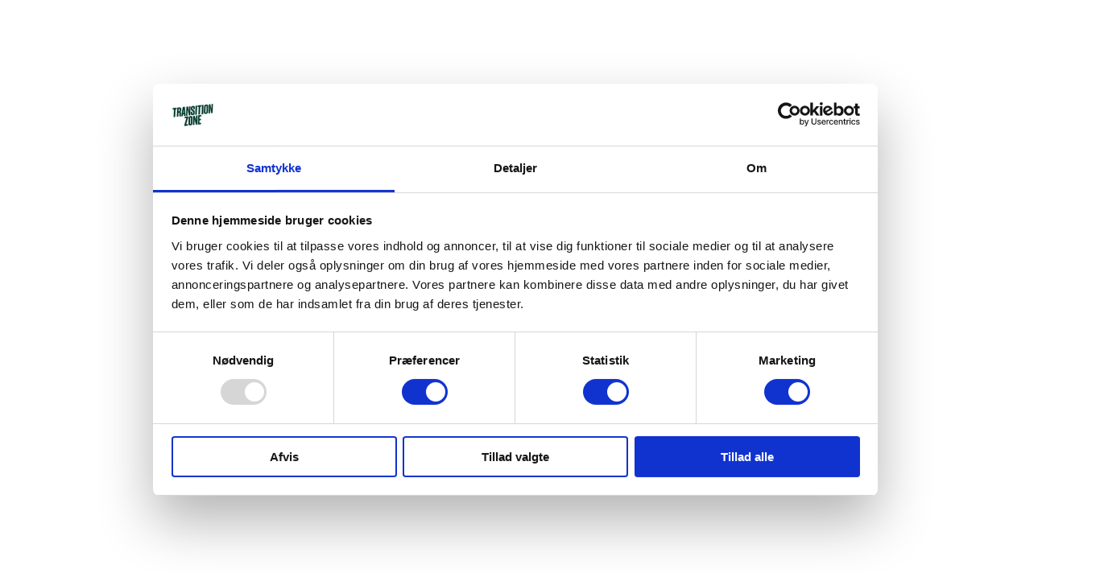

--- FILE ---
content_type: text/html; charset=utf-8
request_url: https://transition-zone.com/collections/calf-sleeves
body_size: 55418
content:
<!doctype html>
<html class="no-js" lang="da">
  <head>
     <script id="Cookiebot" src="https://consent.cookiebot.com/uc.js" data-cbid="985fbbff-5fe6-4e9e-917f-148d02bb6cff" data-blockingmode="auto" type="text/javascript"></script>

   
    <!-- Google tag (gtag.js) -->
    <script async src="https://www.googletagmanager.com/gtag/js?id=G-83Y5G4GLBL"></script>
    <script>
      window.dataLayer = window.dataLayer || [];
      function gtag(){dataLayer.push(arguments);}
      gtag('js', new Date());

      gtag('config', 'G-83Y5G4GLBL');
    </script>

  

    
    <meta charset="utf-8">
    <meta http-equiv="X-UA-Compatible" content="IE=edge">
    <meta name="viewport" content="width=device-width,initial-scale=1">
    <meta name="theme-color" content="">
    <link rel="canonical" href="https://transition-zone.com/collections/calf-sleeves">
    <link rel="preconnect" href="https://cdn.shopify.com" crossorigin><link rel="icon" type="image/png" href="//transition-zone.com/cdn/shop/files/favicon.png?crop=center&height=32&v=1706261646&width=32"><link rel="preconnect" href="https://fonts.shopifycdn.com" crossorigin><title>
      Køb Calf Sleeves hos Transition Zone | Aero Cykeludstyr
</title><meta name="description" content="Optimer din cykelpræstation med calf sleeves. Disse calf sleeves er designet til at reducere luftmodstand og forbedre aerodynamikken, mens du cykler.">

<meta property="og:site_name" content="Transition Zone">
<meta property="og:url" content="https://transition-zone.com/collections/calf-sleeves">
<meta property="og:title" content="Køb Calf Sleeves hos Transition Zone | Aero Cykeludstyr">
<meta property="og:type" content="product.group">
<meta property="og:description" content="Optimer din cykelpræstation med calf sleeves. Disse calf sleeves er designet til at reducere luftmodstand og forbedre aerodynamikken, mens du cykler."><meta property="og:image" content="http://transition-zone.com/cdn/shop/files/Pre-15.jpg?v=1753169148">
  <meta property="og:image:secure_url" content="https://transition-zone.com/cdn/shop/files/Pre-15.jpg?v=1753169148">
  <meta property="og:image:width" content="1920">
  <meta property="og:image:height" content="1280"><meta name="twitter:card" content="summary_large_image">
<meta name="twitter:title" content="Køb Calf Sleeves hos Transition Zone | Aero Cykeludstyr">
<meta name="twitter:description" content="Optimer din cykelpræstation med calf sleeves. Disse calf sleeves er designet til at reducere luftmodstand og forbedre aerodynamikken, mens du cykler.">


    <script src="//transition-zone.com/cdn/shop/t/9/assets/vendor-v4.js" defer="defer"></script>
    <script src="//transition-zone.com/cdn/shop/t/9/assets/pubsub.js?v=64530984355039965911753183247" defer="defer"></script>
    <script src="//transition-zone.com/cdn/shop/t/9/assets/global.js?v=181905490057203266951753183246" defer="defer"></script>

    <script>window.performance && window.performance.mark && window.performance.mark('shopify.content_for_header.start');</script><meta name="google-site-verification" content="szTIcSGcO4p09_jG2LIU3DJ5ajsMzK4e7yc75_h_WFY">
<meta name="facebook-domain-verification" content="ji351dtb2fmt1wvjcnqk8lrd43a7ws">
<meta id="shopify-digital-wallet" name="shopify-digital-wallet" content="/61691068622/digital_wallets/dialog">
<meta name="shopify-requires-components" content="true" product-ids="10301047898448">
<meta name="shopify-checkout-api-token" content="099f55ff3502a2f8c63229b8987febe4">
<link rel="alternate" type="application/atom+xml" title="Feed" href="/collections/calf-sleeves.atom" />
<link rel="alternate" hreflang="x-default" href="https://transition-zone.com/collections/calf-sleeves">
<link rel="alternate" hreflang="da-DE" href="https://transition-zone.com/da-in/collections/calf-sleeves">
<link rel="alternate" hreflang="da-NL" href="https://transition-zone.com/da-in/collections/calf-sleeves">
<link rel="alternate" hreflang="da-PL" href="https://transition-zone.com/da-in/collections/calf-sleeves">
<link rel="alternate" hreflang="da-SE" href="https://transition-zone.com/da-in/collections/calf-sleeves">
<link rel="alternate" hreflang="da-FR" href="https://transition-zone.com/da-in/collections/calf-sleeves">
<link rel="alternate" hreflang="da-EE" href="https://transition-zone.com/da-in/collections/calf-sleeves">
<link rel="alternate" hreflang="da-FI" href="https://transition-zone.com/da-in/collections/calf-sleeves">
<link rel="alternate" hreflang="da-ES" href="https://transition-zone.com/da-in/collections/calf-sleeves">
<link rel="alternate" type="application/json+oembed" href="https://transition-zone.com/collections/calf-sleeves.oembed">
<script async="async" src="/checkouts/internal/preloads.js?locale=da-DK"></script>
<link rel="preconnect" href="https://shop.app" crossorigin="anonymous">
<script async="async" src="https://shop.app/checkouts/internal/preloads.js?locale=da-DK&shop_id=61691068622" crossorigin="anonymous"></script>
<script id="apple-pay-shop-capabilities" type="application/json">{"shopId":61691068622,"countryCode":"DK","currencyCode":"DKK","merchantCapabilities":["supports3DS"],"merchantId":"gid:\/\/shopify\/Shop\/61691068622","merchantName":"Transition Zone","requiredBillingContactFields":["postalAddress","email","phone"],"requiredShippingContactFields":["postalAddress","email","phone"],"shippingType":"shipping","supportedNetworks":["visa","maestro","masterCard"],"total":{"type":"pending","label":"Transition Zone","amount":"1.00"},"shopifyPaymentsEnabled":true,"supportsSubscriptions":true}</script>
<script id="shopify-features" type="application/json">{"accessToken":"099f55ff3502a2f8c63229b8987febe4","betas":["rich-media-storefront-analytics"],"domain":"transition-zone.com","predictiveSearch":true,"shopId":61691068622,"locale":"da"}</script>
<script>var Shopify = Shopify || {};
Shopify.shop = "transition-zone.myshopify.com";
Shopify.locale = "da";
Shopify.currency = {"active":"DKK","rate":"1.0"};
Shopify.country = "DK";
Shopify.theme = {"name":"Ny version 22.07.25","id":177127719248,"schema_name":"Be Yours","schema_version":"8.3.3","theme_store_id":1399,"role":"main"};
Shopify.theme.handle = "null";
Shopify.theme.style = {"id":null,"handle":null};
Shopify.cdnHost = "transition-zone.com/cdn";
Shopify.routes = Shopify.routes || {};
Shopify.routes.root = "/";</script>
<script type="module">!function(o){(o.Shopify=o.Shopify||{}).modules=!0}(window);</script>
<script>!function(o){function n(){var o=[];function n(){o.push(Array.prototype.slice.apply(arguments))}return n.q=o,n}var t=o.Shopify=o.Shopify||{};t.loadFeatures=n(),t.autoloadFeatures=n()}(window);</script>
<script>
  window.ShopifyPay = window.ShopifyPay || {};
  window.ShopifyPay.apiHost = "shop.app\/pay";
  window.ShopifyPay.redirectState = null;
</script>
<script id="shop-js-analytics" type="application/json">{"pageType":"collection"}</script>
<script defer="defer" async type="module" src="//transition-zone.com/cdn/shopifycloud/shop-js/modules/v2/client.init-shop-cart-sync_CZhtWSFA.da.esm.js"></script>
<script defer="defer" async type="module" src="//transition-zone.com/cdn/shopifycloud/shop-js/modules/v2/chunk.common_DX1U1quQ.esm.js"></script>
<script type="module">
  await import("//transition-zone.com/cdn/shopifycloud/shop-js/modules/v2/client.init-shop-cart-sync_CZhtWSFA.da.esm.js");
await import("//transition-zone.com/cdn/shopifycloud/shop-js/modules/v2/chunk.common_DX1U1quQ.esm.js");

  window.Shopify.SignInWithShop?.initShopCartSync?.({"fedCMEnabled":true,"windoidEnabled":true});

</script>
<script>
  window.Shopify = window.Shopify || {};
  if (!window.Shopify.featureAssets) window.Shopify.featureAssets = {};
  window.Shopify.featureAssets['shop-js'] = {"shop-cart-sync":["modules/v2/client.shop-cart-sync_N0fOyLgB.da.esm.js","modules/v2/chunk.common_DX1U1quQ.esm.js"],"init-fed-cm":["modules/v2/client.init-fed-cm_DfwuHyhG.da.esm.js","modules/v2/chunk.common_DX1U1quQ.esm.js"],"init-shop-email-lookup-coordinator":["modules/v2/client.init-shop-email-lookup-coordinator_Dxz2wMjm.da.esm.js","modules/v2/chunk.common_DX1U1quQ.esm.js"],"shop-cash-offers":["modules/v2/client.shop-cash-offers_BdQE8d0B.da.esm.js","modules/v2/chunk.common_DX1U1quQ.esm.js","modules/v2/chunk.modal_BkRHskTn.esm.js"],"init-shop-cart-sync":["modules/v2/client.init-shop-cart-sync_CZhtWSFA.da.esm.js","modules/v2/chunk.common_DX1U1quQ.esm.js"],"init-windoid":["modules/v2/client.init-windoid_BgLoHUuB.da.esm.js","modules/v2/chunk.common_DX1U1quQ.esm.js"],"shop-toast-manager":["modules/v2/client.shop-toast-manager_DZm9zsHU.da.esm.js","modules/v2/chunk.common_DX1U1quQ.esm.js"],"pay-button":["modules/v2/client.pay-button_yVxwD8ZR.da.esm.js","modules/v2/chunk.common_DX1U1quQ.esm.js"],"shop-button":["modules/v2/client.shop-button_BQqLBGkJ.da.esm.js","modules/v2/chunk.common_DX1U1quQ.esm.js"],"shop-login-button":["modules/v2/client.shop-login-button_Cd4ychGB.da.esm.js","modules/v2/chunk.common_DX1U1quQ.esm.js","modules/v2/chunk.modal_BkRHskTn.esm.js"],"avatar":["modules/v2/client.avatar_BTnouDA3.da.esm.js"],"shop-follow-button":["modules/v2/client.shop-follow-button_aU_aq0ci.da.esm.js","modules/v2/chunk.common_DX1U1quQ.esm.js","modules/v2/chunk.modal_BkRHskTn.esm.js"],"init-customer-accounts-sign-up":["modules/v2/client.init-customer-accounts-sign-up_alVa86hR.da.esm.js","modules/v2/client.shop-login-button_Cd4ychGB.da.esm.js","modules/v2/chunk.common_DX1U1quQ.esm.js","modules/v2/chunk.modal_BkRHskTn.esm.js"],"init-shop-for-new-customer-accounts":["modules/v2/client.init-shop-for-new-customer-accounts_CFTXgz_A.da.esm.js","modules/v2/client.shop-login-button_Cd4ychGB.da.esm.js","modules/v2/chunk.common_DX1U1quQ.esm.js","modules/v2/chunk.modal_BkRHskTn.esm.js"],"init-customer-accounts":["modules/v2/client.init-customer-accounts_B-K4SuIU.da.esm.js","modules/v2/client.shop-login-button_Cd4ychGB.da.esm.js","modules/v2/chunk.common_DX1U1quQ.esm.js","modules/v2/chunk.modal_BkRHskTn.esm.js"],"checkout-modal":["modules/v2/client.checkout-modal_DAKkoQBQ.da.esm.js","modules/v2/chunk.common_DX1U1quQ.esm.js","modules/v2/chunk.modal_BkRHskTn.esm.js"],"lead-capture":["modules/v2/client.lead-capture_B7IDU9ns.da.esm.js","modules/v2/chunk.common_DX1U1quQ.esm.js","modules/v2/chunk.modal_BkRHskTn.esm.js"],"shop-login":["modules/v2/client.shop-login_DKG34iAc.da.esm.js","modules/v2/chunk.common_DX1U1quQ.esm.js","modules/v2/chunk.modal_BkRHskTn.esm.js"],"payment-terms":["modules/v2/client.payment-terms_Mzq20_PG.da.esm.js","modules/v2/chunk.common_DX1U1quQ.esm.js","modules/v2/chunk.modal_BkRHskTn.esm.js"]};
</script>
<script>(function() {
  var isLoaded = false;
  function asyncLoad() {
    if (isLoaded) return;
    isLoaded = true;
    var urls = ["https:\/\/ecommplugins-scripts.trustpilot.com\/v2.1\/js\/header.min.js?settings=eyJrZXkiOiJVMDREdEI1bUZxOWRDODg3IiwicyI6Im5vbmUifQ==\u0026shop=transition-zone.myshopify.com","https:\/\/ecommplugins-trustboxsettings.trustpilot.com\/transition-zone.myshopify.com.js?settings=1707819254407\u0026shop=transition-zone.myshopify.com","https:\/\/widget.trustpilot.com\/bootstrap\/v5\/tp.widget.sync.bootstrap.min.js?shop=transition-zone.myshopify.com","https:\/\/cdn1.profitmetrics.io\/5109BF97A7DD0AA9\/shopify-bundle.js?shop=transition-zone.myshopify.com"];
    for (var i = 0; i < urls.length; i++) {
      var s = document.createElement('script');
      s.type = 'text/javascript';
      s.async = true;
      s.src = urls[i];
      var x = document.getElementsByTagName('script')[0];
      x.parentNode.insertBefore(s, x);
    }
  };
  if(window.attachEvent) {
    window.attachEvent('onload', asyncLoad);
  } else {
    window.addEventListener('load', asyncLoad, false);
  }
})();</script>
<script id="__st">var __st={"a":61691068622,"offset":3600,"reqid":"3479dfee-26b5-4d01-992a-4e8ea1ee5f9c-1764211079","pageurl":"transition-zone.com\/collections\/calf-sleeves","u":"883cd187a3a8","p":"collection","rtyp":"collection","rid":284357034190};</script>
<script>window.ShopifyPaypalV4VisibilityTracking = true;</script>
<script id="captcha-bootstrap">!function(){'use strict';const t='contact',e='account',n='new_comment',o=[[t,t],['blogs',n],['comments',n],[t,'customer']],c=[[e,'customer_login'],[e,'guest_login'],[e,'recover_customer_password'],[e,'create_customer']],r=t=>t.map((([t,e])=>`form[action*='/${t}']:not([data-nocaptcha='true']) input[name='form_type'][value='${e}']`)).join(','),a=t=>()=>t?[...document.querySelectorAll(t)].map((t=>t.form)):[];function s(){const t=[...o],e=r(t);return a(e)}const i='password',u='form_key',d=['recaptcha-v3-token','g-recaptcha-response','h-captcha-response',i],f=()=>{try{return window.sessionStorage}catch{return}},m='__shopify_v',_=t=>t.elements[u];function p(t,e,n=!1){try{const o=window.sessionStorage,c=JSON.parse(o.getItem(e)),{data:r}=function(t){const{data:e,action:n}=t;return t[m]||n?{data:e,action:n}:{data:t,action:n}}(c);for(const[e,n]of Object.entries(r))t.elements[e]&&(t.elements[e].value=n);n&&o.removeItem(e)}catch(o){console.error('form repopulation failed',{error:o})}}const l='form_type',E='cptcha';function T(t){t.dataset[E]=!0}const w=window,h=w.document,L='Shopify',v='ce_forms',y='captcha';let A=!1;((t,e)=>{const n=(g='f06e6c50-85a8-45c8-87d0-21a2b65856fe',I='https://cdn.shopify.com/shopifycloud/storefront-forms-hcaptcha/ce_storefront_forms_captcha_hcaptcha.v1.5.2.iife.js',D={infoText:'Beskyttet af hCaptcha',privacyText:'Beskyttelse af persondata',termsText:'Vilkår'},(t,e,n)=>{const o=w[L][v],c=o.bindForm;if(c)return c(t,g,e,D).then(n);var r;o.q.push([[t,g,e,D],n]),r=I,A||(h.body.append(Object.assign(h.createElement('script'),{id:'captcha-provider',async:!0,src:r})),A=!0)});var g,I,D;w[L]=w[L]||{},w[L][v]=w[L][v]||{},w[L][v].q=[],w[L][y]=w[L][y]||{},w[L][y].protect=function(t,e){n(t,void 0,e),T(t)},Object.freeze(w[L][y]),function(t,e,n,w,h,L){const[v,y,A,g]=function(t,e,n){const i=e?o:[],u=t?c:[],d=[...i,...u],f=r(d),m=r(i),_=r(d.filter((([t,e])=>n.includes(e))));return[a(f),a(m),a(_),s()]}(w,h,L),I=t=>{const e=t.target;return e instanceof HTMLFormElement?e:e&&e.form},D=t=>v().includes(t);t.addEventListener('submit',(t=>{const e=I(t);if(!e)return;const n=D(e)&&!e.dataset.hcaptchaBound&&!e.dataset.recaptchaBound,o=_(e),c=g().includes(e)&&(!o||!o.value);(n||c)&&t.preventDefault(),c&&!n&&(function(t){try{if(!f())return;!function(t){const e=f();if(!e)return;const n=_(t);if(!n)return;const o=n.value;o&&e.removeItem(o)}(t);const e=Array.from(Array(32),(()=>Math.random().toString(36)[2])).join('');!function(t,e){_(t)||t.append(Object.assign(document.createElement('input'),{type:'hidden',name:u})),t.elements[u].value=e}(t,e),function(t,e){const n=f();if(!n)return;const o=[...t.querySelectorAll(`input[type='${i}']`)].map((({name:t})=>t)),c=[...d,...o],r={};for(const[a,s]of new FormData(t).entries())c.includes(a)||(r[a]=s);n.setItem(e,JSON.stringify({[m]:1,action:t.action,data:r}))}(t,e)}catch(e){console.error('failed to persist form',e)}}(e),e.submit())}));const S=(t,e)=>{t&&!t.dataset[E]&&(n(t,e.some((e=>e===t))),T(t))};for(const o of['focusin','change'])t.addEventListener(o,(t=>{const e=I(t);D(e)&&S(e,y())}));const B=e.get('form_key'),M=e.get(l),P=B&&M;t.addEventListener('DOMContentLoaded',(()=>{const t=y();if(P)for(const e of t)e.elements[l].value===M&&p(e,B);[...new Set([...A(),...v().filter((t=>'true'===t.dataset.shopifyCaptcha))])].forEach((e=>S(e,t)))}))}(h,new URLSearchParams(w.location.search),n,t,e,['guest_login'])})(!0,!0)}();</script>
<script integrity="sha256-52AcMU7V7pcBOXWImdc/TAGTFKeNjmkeM1Pvks/DTgc=" data-source-attribution="shopify.loadfeatures" defer="defer" src="//transition-zone.com/cdn/shopifycloud/storefront/assets/storefront/load_feature-81c60534.js" crossorigin="anonymous"></script>
<script crossorigin="anonymous" defer="defer" src="//transition-zone.com/cdn/shopifycloud/storefront/assets/shopify_pay/storefront-65b4c6d7.js?v=20250812"></script>
<script data-source-attribution="shopify.dynamic_checkout.dynamic.init">var Shopify=Shopify||{};Shopify.PaymentButton=Shopify.PaymentButton||{isStorefrontPortableWallets:!0,init:function(){window.Shopify.PaymentButton.init=function(){};var t=document.createElement("script");t.src="https://transition-zone.com/cdn/shopifycloud/portable-wallets/latest/portable-wallets.da.js",t.type="module",document.head.appendChild(t)}};
</script>
<script data-source-attribution="shopify.dynamic_checkout.buyer_consent">
  function portableWalletsHideBuyerConsent(e){var t=document.getElementById("shopify-buyer-consent"),n=document.getElementById("shopify-subscription-policy-button");t&&n&&(t.classList.add("hidden"),t.setAttribute("aria-hidden","true"),n.removeEventListener("click",e))}function portableWalletsShowBuyerConsent(e){var t=document.getElementById("shopify-buyer-consent"),n=document.getElementById("shopify-subscription-policy-button");t&&n&&(t.classList.remove("hidden"),t.removeAttribute("aria-hidden"),n.addEventListener("click",e))}window.Shopify?.PaymentButton&&(window.Shopify.PaymentButton.hideBuyerConsent=portableWalletsHideBuyerConsent,window.Shopify.PaymentButton.showBuyerConsent=portableWalletsShowBuyerConsent);
</script>
<script data-source-attribution="shopify.dynamic_checkout.cart.bootstrap">document.addEventListener("DOMContentLoaded",(function(){function t(){return document.querySelector("shopify-accelerated-checkout-cart, shopify-accelerated-checkout")}if(t())Shopify.PaymentButton.init();else{new MutationObserver((function(e,n){t()&&(Shopify.PaymentButton.init(),n.disconnect())})).observe(document.body,{childList:!0,subtree:!0})}}));
</script>
<link id="shopify-accelerated-checkout-styles" rel="stylesheet" media="screen" href="https://transition-zone.com/cdn/shopifycloud/portable-wallets/latest/accelerated-checkout-backwards-compat.css" crossorigin="anonymous">
<style id="shopify-accelerated-checkout-cart">
        #shopify-buyer-consent {
  margin-top: 1em;
  display: inline-block;
  width: 100%;
}

#shopify-buyer-consent.hidden {
  display: none;
}

#shopify-subscription-policy-button {
  background: none;
  border: none;
  padding: 0;
  text-decoration: underline;
  font-size: inherit;
  cursor: pointer;
}

#shopify-subscription-policy-button::before {
  box-shadow: none;
}

      </style>
<script id="sections-script" data-sections="header" defer="defer" src="//transition-zone.com/cdn/shop/t/9/compiled_assets/scripts.js?7580"></script>
<script>window.performance && window.performance.mark && window.performance.mark('shopify.content_for_header.end');</script>
    <script>
function feedback() {
  const p = window.Shopify.customerPrivacy;
  console.log(`Tracking ${p.userCanBeTracked() ? "en" : "dis"}abled`);
}
window.Shopify.loadFeatures(
  [
    {
      name: "consent-tracking-api",
      version: "0.1",
    },
  ],
  function (error) {
    if (error) throw error;
    if ("Cookiebot" in window)
      window.Shopify.customerPrivacy.setTrackingConsent({
        "analytics": false,
        "marketing": false,
        "preferences": false,
        "sale_of_data": false,
      }, () => console.log("Awaiting consent")
    );
  }
);

window.addEventListener("CookiebotOnConsentReady", function () {
  const C = Cookiebot.consent,
      existConsentShopify = setInterval(function () {
        if (window.Shopify.customerPrivacy) {
          clearInterval(existConsentShopify);
          window.Shopify.customerPrivacy.setTrackingConsent({
            "analytics": C["statistics"],
            "marketing": C["marketing"],
            "preferences": C["preferences"],
            "sale_of_data": C["marketing"],
          }, () => console.log("Consent captured"))
        }
      }, 100);
});
</script>
<style data-shopify>@font-face {
  font-family: Montserrat;
  font-weight: 500;
  font-style: normal;
  font-display: swap;
  src: url("//transition-zone.com/cdn/fonts/montserrat/montserrat_n5.07ef3781d9c78c8b93c98419da7ad4fbeebb6635.woff2") format("woff2"),
       url("//transition-zone.com/cdn/fonts/montserrat/montserrat_n5.adf9b4bd8b0e4f55a0b203cdd84512667e0d5e4d.woff") format("woff");
}

  @font-face {
  font-family: Montserrat;
  font-weight: 600;
  font-style: normal;
  font-display: swap;
  src: url("//transition-zone.com/cdn/fonts/montserrat/montserrat_n6.1326b3e84230700ef15b3a29fb520639977513e0.woff2") format("woff2"),
       url("//transition-zone.com/cdn/fonts/montserrat/montserrat_n6.652f051080eb14192330daceed8cd53dfdc5ead9.woff") format("woff");
}

  @font-face {
  font-family: Montserrat;
  font-weight: 500;
  font-style: italic;
  font-display: swap;
  src: url("//transition-zone.com/cdn/fonts/montserrat/montserrat_i5.d3a783eb0cc26f2fda1e99d1dfec3ebaea1dc164.woff2") format("woff2"),
       url("//transition-zone.com/cdn/fonts/montserrat/montserrat_i5.76d414ea3d56bb79ef992a9c62dce2e9063bc062.woff") format("woff");
}

  @font-face {
  font-family: Montserrat;
  font-weight: 600;
  font-style: italic;
  font-display: swap;
  src: url("//transition-zone.com/cdn/fonts/montserrat/montserrat_i6.e90155dd2f004112a61c0322d66d1f59dadfa84b.woff2") format("woff2"),
       url("//transition-zone.com/cdn/fonts/montserrat/montserrat_i6.41470518d8e9d7f1bcdd29a447c2397e5393943f.woff") format("woff");
}

  @font-face {
  font-family: Montserrat;
  font-weight: 600;
  font-style: normal;
  font-display: swap;
  src: url("//transition-zone.com/cdn/fonts/montserrat/montserrat_n6.1326b3e84230700ef15b3a29fb520639977513e0.woff2") format("woff2"),
       url("//transition-zone.com/cdn/fonts/montserrat/montserrat_n6.652f051080eb14192330daceed8cd53dfdc5ead9.woff") format("woff");
}

  @font-face {
  font-family: Montserrat;
  font-weight: 600;
  font-style: normal;
  font-display: swap;
  src: url("//transition-zone.com/cdn/fonts/montserrat/montserrat_n6.1326b3e84230700ef15b3a29fb520639977513e0.woff2") format("woff2"),
       url("//transition-zone.com/cdn/fonts/montserrat/montserrat_n6.652f051080eb14192330daceed8cd53dfdc5ead9.woff") format("woff");
}


  :root {
    --font-body-family: Montserrat, sans-serif;
    --font-body-style: normal;
    --font-body-weight: 500;

    --font-heading-family: Montserrat, sans-serif;
    --font-heading-style: normal;
    --font-heading-weight: 600;

    --font-body-scale: 0.95;
    --font-heading-scale: 1.0526315789473684;

    --font-navigation-family: var(--font-heading-family);
    --font-navigation-size: 14px;
    --font-navigation-weight: var(--font-heading-weight);
    --font-button-family: var(--font-body-family);
    --font-button-size: 14px;
    --font-button-baseline: 0rem;
    --font-price-family: var(--font-heading-family);
    --font-price-scale: var(--font-heading-scale);

    --color-base-text: 33, 35, 38;
    --color-base-background: 255, 255, 255;
    --color-base-solid-button-labels: 209, 250, 223;
    --color-base-outline-button-labels: 26, 27, 24;
    --color-base-accent: 0, 53, 40;
    --color-base-heading: 26, 27, 24;
    --color-base-border: 210, 213, 217;
    --color-placeholder: 255, 255, 255;
    --color-overlay: 33, 35, 38;
    --color-keyboard-focus: 1, 94, 204;
    --color-shadow: 168, 232, 226;
    --shadow-opacity: 1;

    --color-background-dark: 235, 235, 235;
    --color-price: #1a1b18;
    --color-sale-price: #e21258;
    --color-sale-badge-background: #e21258;
    --color-reviews: #003528;
    --color-critical: #d72c0d;
    --color-success: #008060;
    --color-highlight: 209, 250, 223;

    --payment-terms-background-color: #ffffff;
    --page-width: 160rem;
    --page-width-margin: 0rem;

    --card-color-scheme: var(--color-placeholder);
    --card-text-alignment: start;
    --card-flex-alignment: flex-start;
    --card-image-padding: 0px;
    --card-border-width: 0px;
    --card-radius: 0px;
    --card-shadow-horizontal-offset: 0px;
    --card-shadow-vertical-offset: 0px;
    
    --button-radius: 0px;
    --button-border-width: 2px;
    --button-shadow-horizontal-offset: 0px;
    --button-shadow-vertical-offset: 0px;

    --spacing-sections-desktop: 0px;
    --spacing-sections-mobile: 0px;

    --gradient-free-ship-progress: linear-gradient(325deg,#F9423A 0,#F1E04D 100%);
    --gradient-free-ship-complete: linear-gradient(325deg, #049cff 0, #35ee7a 100%);

    --plabel-price-tag-color: #000000;
    --plabel-price-tag-background: #d1d5db;
    --plabel-price-tag-height: 2.5rem;

    --swatch-outline-color: #f4f6f8;
  }

  *,
  *::before,
  *::after {
    box-sizing: inherit;
  }

  html {
    box-sizing: border-box;
    font-size: calc(var(--font-body-scale) * 62.5%);
    height: 100%;
  }

  body {
    min-height: 100%;
    margin: 0;
    font-size: 1.5rem;
    letter-spacing: 0.06rem;
    line-height: calc(1 + 0.8 / var(--font-body-scale));
    font-family: var(--font-body-family);
    font-style: var(--font-body-style);
    font-weight: var(--font-body-weight);
  }

  @media screen and (min-width: 750px) {
    body {
      font-size: 1.6rem;
    }
  }</style><link href="//transition-zone.com/cdn/shop/t/9/assets/base.css?v=94687778873411575841753183247" rel="stylesheet" type="text/css" media="all" /><link rel="preload" as="font" href="//transition-zone.com/cdn/fonts/montserrat/montserrat_n5.07ef3781d9c78c8b93c98419da7ad4fbeebb6635.woff2" type="font/woff2" crossorigin><link rel="preload" as="font" href="//transition-zone.com/cdn/fonts/montserrat/montserrat_n6.1326b3e84230700ef15b3a29fb520639977513e0.woff2" type="font/woff2" crossorigin><link rel="stylesheet" href="//transition-zone.com/cdn/shop/t/9/assets/component-predictive-search.css?v=94320327991181004901753183246" media="print" onload="this.media='all'"><link rel="stylesheet" href="//transition-zone.com/cdn/shop/t/9/assets/component-color-swatches.css?v=147375175252346861151753183246" media="print" onload="this.media='all'"><script>
  document.documentElement.classList.replace('no-js', 'js');

  window.theme = window.theme || {};

  theme.routes = {
    root_url: '/',
    cart_url: '/cart',
    cart_add_url: '/cart/add',
    cart_change_url: '/cart/change',
    cart_update_url: '/cart/update',
    search_url: '/search',
    predictive_search_url: '/search/suggest'
  };

  theme.cartStrings = {
    error: `Fejl under opdateringen af din kurv. Prøv igen.`,
    quantityError: `Du kan kun tilføje [quantity] af denne vare til din kurv`
  };

  theme.variantStrings = {
    addToCart: `Tilføj til kurv`,
    soldOut: `Udsolgt`,
    unavailable: `Ikke tilgængelig`,
    preOrder: `Pre-order`
  };

  theme.accessibilityStrings = {
    imageAvailable: `Billede [index] er nu tilgængelig i billedeviser`,
    shareSuccess: `Link kopieret`,
    fillInAllLineItemPropertyRequiredFields: `Udfyld alle obligatoriske felter`
  }

  theme.dateStrings = {
    d: `D`,
    day: `Dag`,
    days: `Dage`,
    hour: `Time`,
    hours: `Timer`,
    minute: `Min`,
    minutes: `Minutter`,
    second: `Sek`,
    seconds: `Sekunder`
  };theme.shopSettings = {
    moneyFormat: "{{amount_with_comma_separator}} kr",
    isoCode: "DKK",
    cartDrawer: true,
    currencyCode: false,
    giftwrapRate: 'product'
  };

  theme.settings = {
    themeName: 'Be Yours',
    themeVersion: '8.3.3',
    agencyId: ''
  };

  /*! (c) Andrea Giammarchi @webreflection ISC */
  !function(){"use strict";var e=function(e,t){var n=function(e){for(var t=0,n=e.length;t<n;t++)r(e[t])},r=function(e){var t=e.target,n=e.attributeName,r=e.oldValue;t.attributeChangedCallback(n,r,t.getAttribute(n))};return function(o,a){var l=o.constructor.observedAttributes;return l&&e(a).then((function(){new t(n).observe(o,{attributes:!0,attributeOldValue:!0,attributeFilter:l});for(var e=0,a=l.length;e<a;e++)o.hasAttribute(l[e])&&r({target:o,attributeName:l[e],oldValue:null})})),o}};function t(e,t){(null==t||t>e.length)&&(t=e.length);for(var n=0,r=new Array(t);n<t;n++)r[n]=e[n];return r}function n(e,n){var r="undefined"!=typeof Symbol&&e[Symbol.iterator]||e["@@iterator"];if(!r){if(Array.isArray(e)||(r=function(e,n){if(e){if("string"==typeof e)return t(e,n);var r=Object.prototype.toString.call(e).slice(8,-1);return"Object"===r&&e.constructor&&(r=e.constructor.name),"Map"===r||"Set"===r?Array.from(e):"Arguments"===r||/^(?:Ui|I)nt(?:8|16|32)(?:Clamped)?Array$/.test(r)?t(e,n):void 0}}(e))||n&&e&&"number"==typeof e.length){r&&(e=r);var o=0,a=function(){};return{s:a,n:function(){return o>=e.length?{done:!0}:{done:!1,value:e[o++]}},e:function(e){throw e},f:a}}throw new TypeError("Invalid attempt to iterate non-iterable instance.\nIn order to be iterable, non-array objects must have a [Symbol.iterator]() method.")}var l,i=!0,u=!1;return{s:function(){r=r.call(e)},n:function(){var e=r.next();return i=e.done,e},e:function(e){u=!0,l=e},f:function(){try{i||null==r.return||r.return()}finally{if(u)throw l}}}}
  /*! (c) Andrea Giammarchi - ISC */var r=!0,o=!1,a="querySelectorAll",l="querySelectorAll",i=self,u=i.document,c=i.Element,s=i.MutationObserver,f=i.Set,d=i.WeakMap,h=function(e){return l in e},v=[].filter,g=function(e){var t=new d,i=function(n,r){var o;if(r)for(var a,l=function(e){return e.matches||e.webkitMatchesSelector||e.msMatchesSelector}(n),i=0,u=p.length;i<u;i++)l.call(n,a=p[i])&&(t.has(n)||t.set(n,new f),(o=t.get(n)).has(a)||(o.add(a),e.handle(n,r,a)));else t.has(n)&&(o=t.get(n),t.delete(n),o.forEach((function(t){e.handle(n,r,t)})))},g=function(e){for(var t=!(arguments.length>1&&void 0!==arguments[1])||arguments[1],n=0,r=e.length;n<r;n++)i(e[n],t)},p=e.query,y=e.root||u,m=function(e){var t=arguments.length>1&&void 0!==arguments[1]?arguments[1]:document,l=arguments.length>2&&void 0!==arguments[2]?arguments[2]:MutationObserver,i=arguments.length>3&&void 0!==arguments[3]?arguments[3]:["*"],u=function t(o,l,i,u,c,s){var f,d=n(o);try{for(d.s();!(f=d.n()).done;){var h=f.value;(s||a in h)&&(c?i.has(h)||(i.add(h),u.delete(h),e(h,c)):u.has(h)||(u.add(h),i.delete(h),e(h,c)),s||t(h[a](l),l,i,u,c,r))}}catch(e){d.e(e)}finally{d.f()}},c=new l((function(e){if(i.length){var t,a=i.join(","),l=new Set,c=new Set,s=n(e);try{for(s.s();!(t=s.n()).done;){var f=t.value,d=f.addedNodes,h=f.removedNodes;u(h,a,l,c,o,o),u(d,a,l,c,r,o)}}catch(e){s.e(e)}finally{s.f()}}})),s=c.observe;return(c.observe=function(e){return s.call(c,e,{subtree:r,childList:r})})(t),c}(i,y,s,p),b=c.prototype.attachShadow;return b&&(c.prototype.attachShadow=function(e){var t=b.call(this,e);return m.observe(t),t}),p.length&&g(y[l](p)),{drop:function(e){for(var n=0,r=e.length;n<r;n++)t.delete(e[n])},flush:function(){for(var e=m.takeRecords(),t=0,n=e.length;t<n;t++)g(v.call(e[t].removedNodes,h),!1),g(v.call(e[t].addedNodes,h),!0)},observer:m,parse:g}},p=self,y=p.document,m=p.Map,b=p.MutationObserver,w=p.Object,E=p.Set,S=p.WeakMap,A=p.Element,M=p.HTMLElement,O=p.Node,N=p.Error,C=p.TypeError,T=p.Reflect,q=w.defineProperty,I=w.keys,D=w.getOwnPropertyNames,L=w.setPrototypeOf,P=!self.customElements,k=function(e){for(var t=I(e),n=[],r=t.length,o=0;o<r;o++)n[o]=e[t[o]],delete e[t[o]];return function(){for(var o=0;o<r;o++)e[t[o]]=n[o]}};if(P){var x=function(){var e=this.constructor;if(!$.has(e))throw new C("Illegal constructor");var t=$.get(e);if(W)return z(W,t);var n=H.call(y,t);return z(L(n,e.prototype),t)},H=y.createElement,$=new m,_=new m,j=new m,R=new m,V=[],U=g({query:V,handle:function(e,t,n){var r=j.get(n);if(t&&!r.isPrototypeOf(e)){var o=k(e);W=L(e,r);try{new r.constructor}finally{W=null,o()}}var a="".concat(t?"":"dis","connectedCallback");a in r&&e[a]()}}).parse,W=null,F=function(e){if(!_.has(e)){var t,n=new Promise((function(e){t=e}));_.set(e,{$:n,_:t})}return _.get(e).$},z=e(F,b);q(self,"customElements",{configurable:!0,value:{define:function(e,t){if(R.has(e))throw new N('the name "'.concat(e,'" has already been used with this registry'));$.set(t,e),j.set(e,t.prototype),R.set(e,t),V.push(e),F(e).then((function(){U(y.querySelectorAll(e))})),_.get(e)._(t)},get:function(e){return R.get(e)},whenDefined:F}}),q(x.prototype=M.prototype,"constructor",{value:x}),q(self,"HTMLElement",{configurable:!0,value:x}),q(y,"createElement",{configurable:!0,value:function(e,t){var n=t&&t.is,r=n?R.get(n):R.get(e);return r?new r:H.call(y,e)}}),"isConnected"in O.prototype||q(O.prototype,"isConnected",{configurable:!0,get:function(){return!(this.ownerDocument.compareDocumentPosition(this)&this.DOCUMENT_POSITION_DISCONNECTED)}})}else if(P=!self.customElements.get("extends-li"))try{var B=function e(){return self.Reflect.construct(HTMLLIElement,[],e)};B.prototype=HTMLLIElement.prototype;var G="extends-li";self.customElements.define("extends-li",B,{extends:"li"}),P=y.createElement("li",{is:G}).outerHTML.indexOf(G)<0;var J=self.customElements,K=J.get,Q=J.whenDefined;q(self.customElements,"whenDefined",{configurable:!0,value:function(e){var t=this;return Q.call(this,e).then((function(n){return n||K.call(t,e)}))}})}catch(e){}if(P){var X=function(e){var t=ae.get(e);ve(t.querySelectorAll(this),e.isConnected)},Y=self.customElements,Z=y.createElement,ee=Y.define,te=Y.get,ne=Y.upgrade,re=T||{construct:function(e){return e.call(this)}},oe=re.construct,ae=new S,le=new E,ie=new m,ue=new m,ce=new m,se=new m,fe=[],de=[],he=function(e){return se.get(e)||te.call(Y,e)},ve=g({query:de,handle:function(e,t,n){var r=ce.get(n);if(t&&!r.isPrototypeOf(e)){var o=k(e);be=L(e,r);try{new r.constructor}finally{be=null,o()}}var a="".concat(t?"":"dis","connectedCallback");a in r&&e[a]()}}).parse,ge=g({query:fe,handle:function(e,t){ae.has(e)&&(t?le.add(e):le.delete(e),de.length&&X.call(de,e))}}).parse,pe=A.prototype.attachShadow;pe&&(A.prototype.attachShadow=function(e){var t=pe.call(this,e);return ae.set(this,t),t});var ye=function(e){if(!ue.has(e)){var t,n=new Promise((function(e){t=e}));ue.set(e,{$:n,_:t})}return ue.get(e).$},me=e(ye,b),be=null;D(self).filter((function(e){return/^HTML.*Element$/.test(e)})).forEach((function(e){var t=self[e];function n(){var e=this.constructor;if(!ie.has(e))throw new C("Illegal constructor");var n=ie.get(e),r=n.is,o=n.tag;if(r){if(be)return me(be,r);var a=Z.call(y,o);return a.setAttribute("is",r),me(L(a,e.prototype),r)}return oe.call(this,t,[],e)}q(n.prototype=t.prototype,"constructor",{value:n}),q(self,e,{value:n})})),q(y,"createElement",{configurable:!0,value:function(e,t){var n=t&&t.is;if(n){var r=se.get(n);if(r&&ie.get(r).tag===e)return new r}var o=Z.call(y,e);return n&&o.setAttribute("is",n),o}}),q(Y,"get",{configurable:!0,value:he}),q(Y,"whenDefined",{configurable:!0,value:ye}),q(Y,"upgrade",{configurable:!0,value:function(e){var t=e.getAttribute("is");if(t){var n=se.get(t);if(n)return void me(L(e,n.prototype),t)}ne.call(Y,e)}}),q(Y,"define",{configurable:!0,value:function(e,t,n){if(he(e))throw new N("'".concat(e,"' has already been defined as a custom element"));var r,o=n&&n.extends;ie.set(t,o?{is:e,tag:o}:{is:"",tag:e}),o?(r="".concat(o,'[is="').concat(e,'"]'),ce.set(r,t.prototype),se.set(e,t),de.push(r)):(ee.apply(Y,arguments),fe.push(r=e)),ye(e).then((function(){o?(ve(y.querySelectorAll(r)),le.forEach(X,[r])):ge(y.querySelectorAll(r))})),ue.get(e)._(t)}})}}();
</script>
<!-- Google Tag Manager -->
    
<script>(function(w,d,s,l,i){w[l]=w[l]||[];w[l].push({'gtm.start':
new Date().getTime(),event:'gtm.js'});var f=d.getElementsByTagName(s)[0],
j=d.createElement(s),dl=l!='dataLayer'?'&l='+l:'';j.async=true;j.src=
'https://www.googletagmanager.com/gtm.js?id='+i+dl;f.parentNode.insertBefore(j,f);
})(window,document,'script','dataLayer','GTM-N6NCJB2W');</script>
<!-- End Google Tag Manager -->
    
  <!-- BEGIN app block: shopify://apps/rt-terms-and-conditions-box/blocks/app-embed/17661ca5-aeea-41b9-8091-d8f7233e8b22 --><script type='text/javascript'>
  window.roarJs = window.roarJs || {};
      roarJs.LegalConfig = {
          metafields: {
          shop: "transition-zone.myshopify.com",
          settings: {"enabled":"0","installer":[],"param":{"checkbox":"1","message":"I have read and agreed with the {link}","error_message":"Please agree to the terms and conditions before making a purchase!","error_display":"dialog","time_enabled":"1","time_label":"Agreed to the Terms and Conditions on","force_enabled":"0","optional":"0","optional_message_enabled":"0","optional_message_value":"Thank you! The page will be moved to the checkout page.","optional_checkbox_hidden":"0","greeting":{"enabled":"0","message":"Please agree to the T\u0026C before purchasing!","delay":"1"},"links":{"link":{"label":"terms and conditions","target":"_blank","url":"#","policy":"terms-of-service"}},"link_order":["link"]},"style":{"checkbox":{"size":"20","color":"#0075ff"},"message":{"font":"inherit","size":"14","align":"inherit","customized":{"enabled":"1","color":"#212b36","accent":"#0075ff","error":"#de3618"},"padding":{"top":0,"right":0,"bottom":0,"left":0}}},"popup":{"title":"Terms and Conditions","button":"Process to Checkout","width":600,"icon_color":"#197bbd"},"only1":"true"},
          moneyFormat: "{{amount_with_comma_separator}} kr"
      }
  }
</script>
<script src='https://cdn.shopify.com/extensions/019a2c75-764c-7925-b253-e24466484d41/legal-7/assets/legal.js' defer></script>


<!-- END app block --><!-- BEGIN app block: shopify://apps/izyrent/blocks/izyrent/cda4a37a-6d4d-4f3d-b8e5-c19d5c367c6a --><script></script>
<script>
var izyrent_shopify_js = `//transition-zone.com/cdn/shopifycloud/storefront/assets/themes_support/api.jquery-7ab1a3a4.js`;
var izyrent_current_page = `collection`;

var izyrent_currency_format = '{{amount_with_comma_separator}} kr';

var izyrent_money_format = '1.000,00 kr';
</script>


<script>
var izyrentSettings = `{"timezone":{"ianaTimezone":"Europe/Copenhagen","timezoneOffset":"+0100","currencyCode":"DKK"},"storefront":"aedec3b54f8744d00538b53422b74869","timeFormat":["24"],"translate":"auto","redirectCheckout":"default","disabledDatesGlobal":{"dates":{},"collections":[]},"couponPrefix":"IZYRENT_","theme":{},"translations":{"da":{"days":"dage","day":"dag","night":"nat","nights":"nætter"}},"showMonths":{"md":"1","lg":"1"},"quantityPosition":"default","startCal":"default","displayCal":"default","displayPrice":"default","deposit":{"id":"51102709940560","amount":"","percent":0},"checkoutMode":"default","showFinalPriceOnly":"disabled","sections":[{"label":"Calendar","value":"calendar"},{"label":"Resume","value":"resume"},{"label":"Add-ons","value":"addons"},{"label":"Requests","value":"requests"}],"syncDates":"disabled","countdown":"disabled","expiration":"15"}`;
if(typeof izyrentSettings === "string"){
  izyrentSettings = izyrentSettings.replace(/=>/g, ":");
  izyrentSettings = JSON.parse(izyrentSettings);
}


 
</script>


 <style>
quick-add-modal .shopify-payment-button,.predictive-search__list-item:has(a[href*="deposit"]),.grid__item:has(.card-wrapper a[href*="deposit"]),.product-item:has(a[href*="deposit"]){display: none !important;};
</style>

<style>
.cart-count-bubble,.cart-item .quantity{ display:none;}
.mw-apo-configure-link{ display:none !important;}
.izyloader {
    padding: 10px;
    max-width: 44rem;
    width: 100%;
}
.izyloader > span {
  width: 48px;
  height: 48px;
  border-radius: 50%;
  display: inline-block;
  position: relative;
  border: 10px solid;
  border-color: rgb(0 0 0 / 7%) rgb(0 0 0 / 14%) rgb(0 0 0 / 21%) rgb(0 0 0 / 28%);
  box-sizing: border-box;
  animation: rotation 0.8s linear infinite;
  display: flex;
  margin: auto;
  padding-top: 10px;
}
body.izyloaderhide .izyloader,.cart-item__details .cart-item__discounted-prices{display:none !important;}
@keyframes rotation {
  0% {
    transform: rotate(0deg);
  }
  100% {
    transform: rotate(360deg);
  }
} 
</style>
<script>

 if(izyrentSettings?.theme?.text?.resume) {
     const color = izyrentSettings.theme.text.resume;
 
    const updateOpacity = (rgba, newOpacity) =>
                rgba.replace(
                  /rgba\((\d+),\s*(\d+),\s*(\d+),\s*[\d.]+\)/,
                  `rgba($1, $2, $3, ${newOpacity})`
                );

            
              let css = `.izyloader > span {border-color: ${updateOpacity(
               color,
                0.07
              )} ${updateOpacity(color, 0.14)} ${updateOpacity(
                color,
                0.21
              )} ${updateOpacity(color, 0.28)} !important;}`;

      document.head.insertAdjacentHTML('beforeend', `<style>${css}</style>`);
      
  }

</script>


<script src="https://izyrent.speaz.com/izyrent.js?shop=transition-zone.myshopify.com&v=1764173738990" async></script>

<!-- END app block --><script src="https://cdn.shopify.com/extensions/7bc9bb47-adfa-4267-963e-cadee5096caf/inbox-1252/assets/inbox-chat-loader.js" type="text/javascript" defer="defer"></script>
<link href="https://cdn.shopify.com/extensions/019a2c75-764c-7925-b253-e24466484d41/legal-7/assets/legal.css" rel="stylesheet" type="text/css" media="all">
<script src="https://cdn.shopify.com/extensions/019ab370-3427-7dfe-9e9e-e24647f8564c/cartbite-75/assets/cartbite-embed.js" type="text/javascript" defer="defer"></script>
<script src="https://cdn.shopify.com/extensions/4bff5ccf-ba34-4433-8855-97906549b1e4/forms-2274/assets/shopify-forms-loader.js" type="text/javascript" defer="defer"></script>
<link href="https://monorail-edge.shopifysvc.com" rel="dns-prefetch">
<script>(function(){if ("sendBeacon" in navigator && "performance" in window) {try {var session_token_from_headers = performance.getEntriesByType('navigation')[0].serverTiming.find(x => x.name == '_s').description;} catch {var session_token_from_headers = undefined;}var session_cookie_matches = document.cookie.match(/_shopify_s=([^;]*)/);var session_token_from_cookie = session_cookie_matches && session_cookie_matches.length === 2 ? session_cookie_matches[1] : "";var session_token = session_token_from_headers || session_token_from_cookie || "";function handle_abandonment_event(e) {var entries = performance.getEntries().filter(function(entry) {return /monorail-edge.shopifysvc.com/.test(entry.name);});if (!window.abandonment_tracked && entries.length === 0) {window.abandonment_tracked = true;var currentMs = Date.now();var navigation_start = performance.timing.navigationStart;var payload = {shop_id: 61691068622,url: window.location.href,navigation_start,duration: currentMs - navigation_start,session_token,page_type: "collection"};window.navigator.sendBeacon("https://monorail-edge.shopifysvc.com/v1/produce", JSON.stringify({schema_id: "online_store_buyer_site_abandonment/1.1",payload: payload,metadata: {event_created_at_ms: currentMs,event_sent_at_ms: currentMs}}));}}window.addEventListener('pagehide', handle_abandonment_event);}}());</script>
<script id="web-pixels-manager-setup">(function e(e,d,r,n,o){if(void 0===o&&(o={}),!Boolean(null===(a=null===(i=window.Shopify)||void 0===i?void 0:i.analytics)||void 0===a?void 0:a.replayQueue)){var i,a;window.Shopify=window.Shopify||{};var t=window.Shopify;t.analytics=t.analytics||{};var s=t.analytics;s.replayQueue=[],s.publish=function(e,d,r){return s.replayQueue.push([e,d,r]),!0};try{self.performance.mark("wpm:start")}catch(e){}var l=function(){var e={modern:/Edge?\/(1{2}[4-9]|1[2-9]\d|[2-9]\d{2}|\d{4,})\.\d+(\.\d+|)|Firefox\/(1{2}[4-9]|1[2-9]\d|[2-9]\d{2}|\d{4,})\.\d+(\.\d+|)|Chrom(ium|e)\/(9{2}|\d{3,})\.\d+(\.\d+|)|(Maci|X1{2}).+ Version\/(15\.\d+|(1[6-9]|[2-9]\d|\d{3,})\.\d+)([,.]\d+|)( \(\w+\)|)( Mobile\/\w+|) Safari\/|Chrome.+OPR\/(9{2}|\d{3,})\.\d+\.\d+|(CPU[ +]OS|iPhone[ +]OS|CPU[ +]iPhone|CPU IPhone OS|CPU iPad OS)[ +]+(15[._]\d+|(1[6-9]|[2-9]\d|\d{3,})[._]\d+)([._]\d+|)|Android:?[ /-](13[3-9]|1[4-9]\d|[2-9]\d{2}|\d{4,})(\.\d+|)(\.\d+|)|Android.+Firefox\/(13[5-9]|1[4-9]\d|[2-9]\d{2}|\d{4,})\.\d+(\.\d+|)|Android.+Chrom(ium|e)\/(13[3-9]|1[4-9]\d|[2-9]\d{2}|\d{4,})\.\d+(\.\d+|)|SamsungBrowser\/([2-9]\d|\d{3,})\.\d+/,legacy:/Edge?\/(1[6-9]|[2-9]\d|\d{3,})\.\d+(\.\d+|)|Firefox\/(5[4-9]|[6-9]\d|\d{3,})\.\d+(\.\d+|)|Chrom(ium|e)\/(5[1-9]|[6-9]\d|\d{3,})\.\d+(\.\d+|)([\d.]+$|.*Safari\/(?![\d.]+ Edge\/[\d.]+$))|(Maci|X1{2}).+ Version\/(10\.\d+|(1[1-9]|[2-9]\d|\d{3,})\.\d+)([,.]\d+|)( \(\w+\)|)( Mobile\/\w+|) Safari\/|Chrome.+OPR\/(3[89]|[4-9]\d|\d{3,})\.\d+\.\d+|(CPU[ +]OS|iPhone[ +]OS|CPU[ +]iPhone|CPU IPhone OS|CPU iPad OS)[ +]+(10[._]\d+|(1[1-9]|[2-9]\d|\d{3,})[._]\d+)([._]\d+|)|Android:?[ /-](13[3-9]|1[4-9]\d|[2-9]\d{2}|\d{4,})(\.\d+|)(\.\d+|)|Mobile Safari.+OPR\/([89]\d|\d{3,})\.\d+\.\d+|Android.+Firefox\/(13[5-9]|1[4-9]\d|[2-9]\d{2}|\d{4,})\.\d+(\.\d+|)|Android.+Chrom(ium|e)\/(13[3-9]|1[4-9]\d|[2-9]\d{2}|\d{4,})\.\d+(\.\d+|)|Android.+(UC? ?Browser|UCWEB|U3)[ /]?(15\.([5-9]|\d{2,})|(1[6-9]|[2-9]\d|\d{3,})\.\d+)\.\d+|SamsungBrowser\/(5\.\d+|([6-9]|\d{2,})\.\d+)|Android.+MQ{2}Browser\/(14(\.(9|\d{2,})|)|(1[5-9]|[2-9]\d|\d{3,})(\.\d+|))(\.\d+|)|K[Aa][Ii]OS\/(3\.\d+|([4-9]|\d{2,})\.\d+)(\.\d+|)/},d=e.modern,r=e.legacy,n=navigator.userAgent;return n.match(d)?"modern":n.match(r)?"legacy":"unknown"}(),u="modern"===l?"modern":"legacy",c=(null!=n?n:{modern:"",legacy:""})[u],f=function(e){return[e.baseUrl,"/wpm","/b",e.hashVersion,"modern"===e.buildTarget?"m":"l",".js"].join("")}({baseUrl:d,hashVersion:r,buildTarget:u}),m=function(e){var d=e.version,r=e.bundleTarget,n=e.surface,o=e.pageUrl,i=e.monorailEndpoint;return{emit:function(e){var a=e.status,t=e.errorMsg,s=(new Date).getTime(),l=JSON.stringify({metadata:{event_sent_at_ms:s},events:[{schema_id:"web_pixels_manager_load/3.1",payload:{version:d,bundle_target:r,page_url:o,status:a,surface:n,error_msg:t},metadata:{event_created_at_ms:s}}]});if(!i)return console&&console.warn&&console.warn("[Web Pixels Manager] No Monorail endpoint provided, skipping logging."),!1;try{return self.navigator.sendBeacon.bind(self.navigator)(i,l)}catch(e){}var u=new XMLHttpRequest;try{return u.open("POST",i,!0),u.setRequestHeader("Content-Type","text/plain"),u.send(l),!0}catch(e){return console&&console.warn&&console.warn("[Web Pixels Manager] Got an unhandled error while logging to Monorail."),!1}}}}({version:r,bundleTarget:l,surface:e.surface,pageUrl:self.location.href,monorailEndpoint:e.monorailEndpoint});try{o.browserTarget=l,function(e){var d=e.src,r=e.async,n=void 0===r||r,o=e.onload,i=e.onerror,a=e.sri,t=e.scriptDataAttributes,s=void 0===t?{}:t,l=document.createElement("script"),u=document.querySelector("head"),c=document.querySelector("body");if(l.async=n,l.src=d,a&&(l.integrity=a,l.crossOrigin="anonymous"),s)for(var f in s)if(Object.prototype.hasOwnProperty.call(s,f))try{l.dataset[f]=s[f]}catch(e){}if(o&&l.addEventListener("load",o),i&&l.addEventListener("error",i),u)u.appendChild(l);else{if(!c)throw new Error("Did not find a head or body element to append the script");c.appendChild(l)}}({src:f,async:!0,onload:function(){if(!function(){var e,d;return Boolean(null===(d=null===(e=window.Shopify)||void 0===e?void 0:e.analytics)||void 0===d?void 0:d.initialized)}()){var d=window.webPixelsManager.init(e)||void 0;if(d){var r=window.Shopify.analytics;r.replayQueue.forEach((function(e){var r=e[0],n=e[1],o=e[2];d.publishCustomEvent(r,n,o)})),r.replayQueue=[],r.publish=d.publishCustomEvent,r.visitor=d.visitor,r.initialized=!0}}},onerror:function(){return m.emit({status:"failed",errorMsg:"".concat(f," has failed to load")})},sri:function(e){var d=/^sha384-[A-Za-z0-9+/=]+$/;return"string"==typeof e&&d.test(e)}(c)?c:"",scriptDataAttributes:o}),m.emit({status:"loading"})}catch(e){m.emit({status:"failed",errorMsg:(null==e?void 0:e.message)||"Unknown error"})}}})({shopId: 61691068622,storefrontBaseUrl: "https://transition-zone.com",extensionsBaseUrl: "https://extensions.shopifycdn.com/cdn/shopifycloud/web-pixels-manager",monorailEndpoint: "https://monorail-edge.shopifysvc.com/unstable/produce_batch",surface: "storefront-renderer",enabledBetaFlags: ["2dca8a86"],webPixelsConfigList: [{"id":"2089550160","configuration":"{\"accountID\":\"61691068622\"}","eventPayloadVersion":"v1","runtimeContext":"STRICT","scriptVersion":"3c72ff377e9d92ad2f15992c3c493e7f","type":"APP","apiClientId":5263155,"privacyPurposes":[],"dataSharingAdjustments":{"protectedCustomerApprovalScopes":["read_customer_address","read_customer_email","read_customer_name","read_customer_personal_data","read_customer_phone"]}},{"id":"674791760","configuration":"{\"config\":\"{\\\"pixel_id\\\":\\\"G-83Y5G4GLBL\\\",\\\"target_country\\\":\\\"DK\\\",\\\"gtag_events\\\":[{\\\"type\\\":\\\"purchase\\\",\\\"action_label\\\":\\\"G-83Y5G4GLBL\\\"},{\\\"type\\\":\\\"page_view\\\",\\\"action_label\\\":\\\"G-83Y5G4GLBL\\\"},{\\\"type\\\":\\\"view_item\\\",\\\"action_label\\\":\\\"G-83Y5G4GLBL\\\"},{\\\"type\\\":\\\"search\\\",\\\"action_label\\\":\\\"G-83Y5G4GLBL\\\"},{\\\"type\\\":\\\"add_to_cart\\\",\\\"action_label\\\":\\\"G-83Y5G4GLBL\\\"},{\\\"type\\\":\\\"begin_checkout\\\",\\\"action_label\\\":\\\"G-83Y5G4GLBL\\\"},{\\\"type\\\":\\\"add_payment_info\\\",\\\"action_label\\\":\\\"G-83Y5G4GLBL\\\"}],\\\"enable_monitoring_mode\\\":false}\"}","eventPayloadVersion":"v1","runtimeContext":"OPEN","scriptVersion":"b2a88bafab3e21179ed38636efcd8a93","type":"APP","apiClientId":1780363,"privacyPurposes":[],"dataSharingAdjustments":{"protectedCustomerApprovalScopes":["read_customer_address","read_customer_email","read_customer_name","read_customer_personal_data","read_customer_phone"]}},{"id":"263225680","configuration":"{\"pixel_id\":\"966918787335313\",\"pixel_type\":\"facebook_pixel\",\"metaapp_system_user_token\":\"-\"}","eventPayloadVersion":"v1","runtimeContext":"OPEN","scriptVersion":"ca16bc87fe92b6042fbaa3acc2fbdaa6","type":"APP","apiClientId":2329312,"privacyPurposes":["ANALYTICS","MARKETING","SALE_OF_DATA"],"dataSharingAdjustments":{"protectedCustomerApprovalScopes":["read_customer_address","read_customer_email","read_customer_name","read_customer_personal_data","read_customer_phone"]}},{"id":"114262352","eventPayloadVersion":"1","runtimeContext":"LAX","scriptVersion":"1","type":"CUSTOM","privacyPurposes":[],"name":"PM - Script"},{"id":"114295120","eventPayloadVersion":"1","runtimeContext":"LAX","scriptVersion":"1","type":"CUSTOM","privacyPurposes":[],"name":"PM - Conversion Booster"},{"id":"shopify-app-pixel","configuration":"{}","eventPayloadVersion":"v1","runtimeContext":"STRICT","scriptVersion":"0450","apiClientId":"shopify-pixel","type":"APP","privacyPurposes":["ANALYTICS","MARKETING"]},{"id":"shopify-custom-pixel","eventPayloadVersion":"v1","runtimeContext":"LAX","scriptVersion":"0450","apiClientId":"shopify-pixel","type":"CUSTOM","privacyPurposes":["ANALYTICS","MARKETING"]}],isMerchantRequest: false,initData: {"shop":{"name":"Transition Zone","paymentSettings":{"currencyCode":"DKK"},"myshopifyDomain":"transition-zone.myshopify.com","countryCode":"DK","storefrontUrl":"https:\/\/transition-zone.com"},"customer":null,"cart":null,"checkout":null,"productVariants":[],"purchasingCompany":null},},"https://transition-zone.com/cdn","ae1676cfwd2530674p4253c800m34e853cb",{"modern":"","legacy":""},{"shopId":"61691068622","storefrontBaseUrl":"https:\/\/transition-zone.com","extensionBaseUrl":"https:\/\/extensions.shopifycdn.com\/cdn\/shopifycloud\/web-pixels-manager","surface":"storefront-renderer","enabledBetaFlags":"[\"2dca8a86\"]","isMerchantRequest":"false","hashVersion":"ae1676cfwd2530674p4253c800m34e853cb","publish":"custom","events":"[[\"page_viewed\",{}],[\"collection_viewed\",{\"collection\":{\"id\":\"284357034190\",\"title\":\"Calf Sleeves\",\"productVariants\":[{\"price\":{\"amount\":600.0,\"currencyCode\":\"DKK\"},\"product\":{\"title\":\"FUSION TEMPO! Pro Calf Sleeves\",\"vendor\":\"FUSION\",\"id\":\"10152262631760\",\"untranslatedTitle\":\"FUSION TEMPO! Pro Calf Sleeves\",\"url\":\"\/products\/fusion-tempo-pro-calf-sleeves\",\"type\":\"\"},\"id\":\"51736007541072\",\"image\":{\"src\":\"\/\/transition-zone.com\/cdn\/shop\/files\/FUSION_TEMPO_Pro_Calf_Sleeves.jpg?v=1753178926\"},\"sku\":\"FU-TEM-PRO-CS-S\",\"title\":\"White\/Grey \/ S\",\"untranslatedTitle\":\"White\/Grey \/ S\"},{\"price\":{\"amount\":749.0,\"currencyCode\":\"DKK\"},\"product\":{\"title\":\"Surpas Insane Calf Sleeves - Hvid\",\"vendor\":\"Surpas\",\"id\":\"9777355555152\",\"untranslatedTitle\":\"Surpas Insane Calf Sleeves - Hvid\",\"url\":\"\/products\/surpas-insane-calf-sleeves-hvid\",\"type\":\"Calf Sleeves\"},\"id\":\"49805821641040\",\"image\":{\"src\":\"\/\/transition-zone.com\/cdn\/shop\/files\/M8207_INSANE_CALF_LTD_SLEEVES-1_new.png?v=1741613192\"},\"sku\":\"SU-IN-CS-S\",\"title\":\"S\",\"untranslatedTitle\":\"S\"},{\"price\":{\"amount\":375.0,\"currencyCode\":\"DKK\"},\"product\":{\"title\":\"Surpas Pursue Calf Sleeves\",\"vendor\":\"Surpas\",\"id\":\"9777387372880\",\"untranslatedTitle\":\"Surpas Pursue Calf Sleeves\",\"url\":\"\/products\/surpas-pursue-calf-sleeves\",\"type\":\"Calf Sleeves\"},\"id\":\"49805881901392\",\"image\":{\"src\":\"\/\/transition-zone.com\/cdn\/shop\/files\/VL24-0073_1_759a1e1a-1143-427a-9484-a9276e662f8d_png.webp?v=1739968319\"},\"sku\":\"SU-PU-CS-BL-S\",\"title\":\"S \/ Black\",\"untranslatedTitle\":\"S \/ Black\"},{\"price\":{\"amount\":399.0,\"currencyCode\":\"DKK\"},\"product\":{\"title\":\"VeloToze Aero Calf Sleeves\",\"vendor\":\"VeloToze\",\"id\":\"7172017684686\",\"untranslatedTitle\":\"VeloToze Aero Calf Sleeves\",\"url\":\"\/products\/velotoze-calf-sleeves\",\"type\":\"Calf Sleeves\"},\"id\":\"41963173445838\",\"image\":{\"src\":\"\/\/transition-zone.com\/cdn\/shop\/products\/veloTozeAeroLegSleeve-IMG_7754v21050x1500.jpg?v=1678703121\"},\"sku\":\"VE-CASL-W-SM\",\"title\":\"S\/M\",\"untranslatedTitle\":\"S\/M\"},{\"price\":{\"amount\":599.0,\"currencyCode\":\"DKK\"},\"product\":{\"title\":\"Nopinz Hypersonic Calf Sleeves Unisex - Hvid\",\"vendor\":\"NoPinz\",\"id\":\"9281063551312\",\"untranslatedTitle\":\"Nopinz Hypersonic Calf Sleeves Unisex - Hvid\",\"url\":\"\/products\/nopinz-hypersonic-calf-guards-unisex-hvid\",\"type\":\"\"},\"id\":\"48756469891408\",\"image\":{\"src\":\"\/\/transition-zone.com\/cdn\/shop\/files\/AWTCALF1-768x768.png?v=1747250056\"},\"sku\":\"NP-HY-CG-WH-S\",\"title\":\"S\",\"untranslatedTitle\":\"S\"}]}}]]"});</script><script>
  window.ShopifyAnalytics = window.ShopifyAnalytics || {};
  window.ShopifyAnalytics.meta = window.ShopifyAnalytics.meta || {};
  window.ShopifyAnalytics.meta.currency = 'DKK';
  var meta = {"products":[{"id":10152262631760,"gid":"gid:\/\/shopify\/Product\/10152262631760","vendor":"FUSION","type":"","variants":[{"id":51736007541072,"price":60000,"name":"FUSION TEMPO! Pro Calf Sleeves - White\/Grey \/ S","public_title":"White\/Grey \/ S","sku":"FU-TEM-PRO-CS-S"},{"id":51736047255888,"price":60000,"name":"FUSION TEMPO! Pro Calf Sleeves - White\/Grey \/ M","public_title":"White\/Grey \/ M","sku":"FU-TEM-PRO-CS-M"},{"id":51736047288656,"price":60000,"name":"FUSION TEMPO! Pro Calf Sleeves - White\/Grey \/ L","public_title":"White\/Grey \/ L","sku":"FU-TEM-PRO-CS-L"}],"remote":false},{"id":9777355555152,"gid":"gid:\/\/shopify\/Product\/9777355555152","vendor":"Surpas","type":"Calf Sleeves","variants":[{"id":49805821641040,"price":74900,"name":"Surpas Insane Calf Sleeves - Hvid - S","public_title":"S","sku":"SU-IN-CS-S"},{"id":49805821673808,"price":74900,"name":"Surpas Insane Calf Sleeves - Hvid - M","public_title":"M","sku":"SU-IN-CS-M"},{"id":49805823541584,"price":74900,"name":"Surpas Insane Calf Sleeves - Hvid - L","public_title":"L","sku":"SU-IN-CS-L"},{"id":49805823574352,"price":74900,"name":"Surpas Insane Calf Sleeves - Hvid - XL","public_title":"XL","sku":"SU-IN-CS-XL"}],"remote":false},{"id":9777387372880,"gid":"gid:\/\/shopify\/Product\/9777387372880","vendor":"Surpas","type":"Calf Sleeves","variants":[{"id":49805881901392,"price":37500,"name":"Surpas Pursue Calf Sleeves - S \/ Black","public_title":"S \/ Black","sku":"SU-PU-CS-BL-S"},{"id":49805908443472,"price":37500,"name":"Surpas Pursue Calf Sleeves - S \/ White","public_title":"S \/ White","sku":"SU-PU-CS-WH-S"},{"id":49805881934160,"price":37500,"name":"Surpas Pursue Calf Sleeves - M \/ Black","public_title":"M \/ Black","sku":"SU-PU-CS-BL-M"},{"id":49805908476240,"price":37500,"name":"Surpas Pursue Calf Sleeves - M \/ White","public_title":"M \/ White","sku":"SU-PU-CS-WH-M"},{"id":49805881966928,"price":37500,"name":"Surpas Pursue Calf Sleeves - L \/ Black","public_title":"L \/ Black","sku":"SU-PU-CS-BL-L"},{"id":49805908509008,"price":37500,"name":"Surpas Pursue Calf Sleeves - L \/ White","public_title":"L \/ White","sku":"SU-PU-CS-WH-L"},{"id":49805881999696,"price":37500,"name":"Surpas Pursue Calf Sleeves - XL \/ Black","public_title":"XL \/ Black","sku":"SU-PU-CS-BL-XL"},{"id":49805908541776,"price":37500,"name":"Surpas Pursue Calf Sleeves - XL \/ White","public_title":"XL \/ White","sku":"SU-PU-CS-WH-XL"}],"remote":false},{"id":7172017684686,"gid":"gid:\/\/shopify\/Product\/7172017684686","vendor":"VeloToze","type":"Calf Sleeves","variants":[{"id":41963173445838,"price":39900,"name":"VeloToze Aero Calf Sleeves - S\/M","public_title":"S\/M","sku":"VE-CASL-W-SM"},{"id":41963173478606,"price":39900,"name":"VeloToze Aero Calf Sleeves - L\/XL","public_title":"L\/XL","sku":"VE-CASL-W-LXL"}],"remote":false},{"id":9281063551312,"gid":"gid:\/\/shopify\/Product\/9281063551312","vendor":"NoPinz","type":"","variants":[{"id":48756469891408,"price":59900,"name":"Nopinz Hypersonic Calf Sleeves Unisex - Hvid - S","public_title":"S","sku":"NP-HY-CG-WH-S"},{"id":48756469924176,"price":59900,"name":"Nopinz Hypersonic Calf Sleeves Unisex - Hvid - M","public_title":"M","sku":"NP-HY-CG-WH-M"},{"id":48756469956944,"price":59900,"name":"Nopinz Hypersonic Calf Sleeves Unisex - Hvid - L","public_title":"L","sku":"NP-HY-CG-WH-L"}],"remote":false}],"page":{"pageType":"collection","resourceType":"collection","resourceId":284357034190}};
  for (var attr in meta) {
    window.ShopifyAnalytics.meta[attr] = meta[attr];
  }
</script>
<script class="analytics">
  (function () {
    var customDocumentWrite = function(content) {
      var jquery = null;

      if (window.jQuery) {
        jquery = window.jQuery;
      } else if (window.Checkout && window.Checkout.$) {
        jquery = window.Checkout.$;
      }

      if (jquery) {
        jquery('body').append(content);
      }
    };

    var hasLoggedConversion = function(token) {
      if (token) {
        return document.cookie.indexOf('loggedConversion=' + token) !== -1;
      }
      return false;
    }

    var setCookieIfConversion = function(token) {
      if (token) {
        var twoMonthsFromNow = new Date(Date.now());
        twoMonthsFromNow.setMonth(twoMonthsFromNow.getMonth() + 2);

        document.cookie = 'loggedConversion=' + token + '; expires=' + twoMonthsFromNow;
      }
    }

    var trekkie = window.ShopifyAnalytics.lib = window.trekkie = window.trekkie || [];
    if (trekkie.integrations) {
      return;
    }
    trekkie.methods = [
      'identify',
      'page',
      'ready',
      'track',
      'trackForm',
      'trackLink'
    ];
    trekkie.factory = function(method) {
      return function() {
        var args = Array.prototype.slice.call(arguments);
        args.unshift(method);
        trekkie.push(args);
        return trekkie;
      };
    };
    for (var i = 0; i < trekkie.methods.length; i++) {
      var key = trekkie.methods[i];
      trekkie[key] = trekkie.factory(key);
    }
    trekkie.load = function(config) {
      trekkie.config = config || {};
      trekkie.config.initialDocumentCookie = document.cookie;
      var first = document.getElementsByTagName('script')[0];
      var script = document.createElement('script');
      script.type = 'text/javascript';
      script.onerror = function(e) {
        var scriptFallback = document.createElement('script');
        scriptFallback.type = 'text/javascript';
        scriptFallback.onerror = function(error) {
                var Monorail = {
      produce: function produce(monorailDomain, schemaId, payload) {
        var currentMs = new Date().getTime();
        var event = {
          schema_id: schemaId,
          payload: payload,
          metadata: {
            event_created_at_ms: currentMs,
            event_sent_at_ms: currentMs
          }
        };
        return Monorail.sendRequest("https://" + monorailDomain + "/v1/produce", JSON.stringify(event));
      },
      sendRequest: function sendRequest(endpointUrl, payload) {
        // Try the sendBeacon API
        if (window && window.navigator && typeof window.navigator.sendBeacon === 'function' && typeof window.Blob === 'function' && !Monorail.isIos12()) {
          var blobData = new window.Blob([payload], {
            type: 'text/plain'
          });

          if (window.navigator.sendBeacon(endpointUrl, blobData)) {
            return true;
          } // sendBeacon was not successful

        } // XHR beacon

        var xhr = new XMLHttpRequest();

        try {
          xhr.open('POST', endpointUrl);
          xhr.setRequestHeader('Content-Type', 'text/plain');
          xhr.send(payload);
        } catch (e) {
          console.log(e);
        }

        return false;
      },
      isIos12: function isIos12() {
        return window.navigator.userAgent.lastIndexOf('iPhone; CPU iPhone OS 12_') !== -1 || window.navigator.userAgent.lastIndexOf('iPad; CPU OS 12_') !== -1;
      }
    };
    Monorail.produce('monorail-edge.shopifysvc.com',
      'trekkie_storefront_load_errors/1.1',
      {shop_id: 61691068622,
      theme_id: 177127719248,
      app_name: "storefront",
      context_url: window.location.href,
      source_url: "//transition-zone.com/cdn/s/trekkie.storefront.3c703df509f0f96f3237c9daa54e2777acf1a1dd.min.js"});

        };
        scriptFallback.async = true;
        scriptFallback.src = '//transition-zone.com/cdn/s/trekkie.storefront.3c703df509f0f96f3237c9daa54e2777acf1a1dd.min.js';
        first.parentNode.insertBefore(scriptFallback, first);
      };
      script.async = true;
      script.src = '//transition-zone.com/cdn/s/trekkie.storefront.3c703df509f0f96f3237c9daa54e2777acf1a1dd.min.js';
      first.parentNode.insertBefore(script, first);
    };
    trekkie.load(
      {"Trekkie":{"appName":"storefront","development":false,"defaultAttributes":{"shopId":61691068622,"isMerchantRequest":null,"themeId":177127719248,"themeCityHash":"10326602285749485851","contentLanguage":"da","currency":"DKK","eventMetadataId":"9d19c89c-ef9c-4dab-bcd5-f35b8fb69414"},"isServerSideCookieWritingEnabled":true,"monorailRegion":"shop_domain","enabledBetaFlags":["f0df213a"]},"Session Attribution":{},"S2S":{"facebookCapiEnabled":true,"source":"trekkie-storefront-renderer","apiClientId":580111}}
    );

    var loaded = false;
    trekkie.ready(function() {
      if (loaded) return;
      loaded = true;

      window.ShopifyAnalytics.lib = window.trekkie;

      var originalDocumentWrite = document.write;
      document.write = customDocumentWrite;
      try { window.ShopifyAnalytics.merchantGoogleAnalytics.call(this); } catch(error) {};
      document.write = originalDocumentWrite;

      window.ShopifyAnalytics.lib.page(null,{"pageType":"collection","resourceType":"collection","resourceId":284357034190,"shopifyEmitted":true});

      var match = window.location.pathname.match(/checkouts\/(.+)\/(thank_you|post_purchase)/)
      var token = match? match[1]: undefined;
      if (!hasLoggedConversion(token)) {
        setCookieIfConversion(token);
        window.ShopifyAnalytics.lib.track("Viewed Product Category",{"currency":"DKK","category":"Collection: calf-sleeves","collectionName":"calf-sleeves","collectionId":284357034190,"nonInteraction":true},undefined,undefined,{"shopifyEmitted":true});
      }
    });


        var eventsListenerScript = document.createElement('script');
        eventsListenerScript.async = true;
        eventsListenerScript.src = "//transition-zone.com/cdn/shopifycloud/storefront/assets/shop_events_listener-3da45d37.js";
        document.getElementsByTagName('head')[0].appendChild(eventsListenerScript);

})();</script>
<script
  defer
  src="https://transition-zone.com/cdn/shopifycloud/perf-kit/shopify-perf-kit-2.1.2.min.js"
  data-application="storefront-renderer"
  data-shop-id="61691068622"
  data-render-region="gcp-us-east1"
  data-page-type="collection"
  data-theme-instance-id="177127719248"
  data-theme-name="Be Yours"
  data-theme-version="8.3.3"
  data-monorail-region="shop_domain"
  data-resource-timing-sampling-rate="10"
  data-shs="true"
  data-shs-beacon="true"
  data-shs-export-with-fetch="true"
  data-shs-logs-sample-rate="1"
></script>
</head>

  <body class="template-collection" data-lazy-image data-heading-capitalize data-price-superscript>
    <a class="skip-to-content-link button button--small visually-hidden" href="#MainContent">
      Fortsæt til indhold
    </a>

    <style>.no-js .transition-cover{display:none}.transition-cover{display:flex;align-items:center;justify-content:center;position:fixed;top:0;left:0;height:100vh;width:100vw;background-color:rgb(var(--color-background));z-index:1000;pointer-events:none;transition-property:opacity,visibility;transition-duration:var(--duration-default);transition-timing-function:ease}.loading-bar{width:13rem;height:.2rem;border-radius:.2rem;background-color:rgb(var(--color-background-dark));position:relative;overflow:hidden}.loading-bar::after{content:"";height:100%;width:6.8rem;position:absolute;transform:translate(-3.4rem);background-color:rgb(var(--color-base-text));border-radius:.2rem;animation:initial-loading 1.5s ease infinite}@keyframes initial-loading{0%{transform:translate(-3.4rem)}50%{transform:translate(9.6rem)}to{transform:translate(-3.4rem)}}.loaded .transition-cover{opacity:0;visibility:hidden}.unloading .transition-cover{opacity:1;visibility:visible}.unloading.loaded .loading-bar{display:none}</style>
  <div class="transition-cover">
    <span class="loading-bar"></span>
  </div>

    <div class="transition-body">
      <!-- BEGIN sections: header-group -->
<div id="shopify-section-sections--24781875937616__announcement-bar" class="shopify-section shopify-section-group-header-group shopify-section-announcement-bar"><style data-shopify>#shopify-section-sections--24781875937616__announcement-bar {
      --section-padding-top: 0px;
      --section-padding-bottom: 0px;
      --gradient-background: #1a1b18;
      --color-background: 26, 27, 24;
      --color-foreground: 209, 250, 223;
      --color-highlight: 255, 181, 3;
    }

    :root {
      --announcement-height: calc(36px + (0px * 0.75));
    }

    @media screen and (min-width: 990px) {
      :root {
        --announcement-height: 36px;
      }
    }</style><link href="//transition-zone.com/cdn/shop/t/9/assets/section-announcement-bar.css?v=177632717117168826561753183247" rel="stylesheet" type="text/css" media="all" />

  <div class="announcement-bar header-section--padding">
    <div class="page-width">
      <announcement-bar data-layout="default" data-mobile-layout="carousel" data-autorotate="true" data-autorotate-speed="5" data-block-count="3" data-speed="2.5" data-direction="left">
        <div class="announcement-slider"><div class="announcement-slider__slide" style="--font-size: 13px;" data-index="0" ><span class="announcement-text">Fri fragt over 699 DKK til Danmark</span></div><div class="announcement-slider__slide" style="--font-size: 13px;" data-index="1" ><a class="announcement-link" href="/collections/sale"><span class="announcement-text">SALE</span></a></div><div class="announcement-slider__slide" style="--font-size: 13px;" data-index="2" ><span class="announcement-text">Fragt fra 37 DKK</span></div></div><div class="announcement__buttons">
            <button class="announcement__button announcement__button--prev" name="previous" aria-label="Forrige slide">
              <svg xmlns="http://www.w3.org/2000/svg" aria-hidden="true" focusable="false" class="icon icon-chevron" fill="none" viewBox="0 0 100 100">
      <path fill-rule="evenodd" clip-rule="evenodd" d="M 10,50 L 60,100 L 60,90 L 20,50  L 60,10 L 60,0 Z" fill="currentColor"/>
    </svg>
            </button>
            <button class="announcement__button announcement__button--next" name="next" aria-label="Næste slide">
              <svg xmlns="http://www.w3.org/2000/svg" aria-hidden="true" focusable="false" class="icon icon-chevron" fill="none" viewBox="0 0 100 100">
      <path fill-rule="evenodd" clip-rule="evenodd" d="M 10,50 L 60,100 L 60,90 L 20,50  L 60,10 L 60,0 Z" fill="currentColor"/>
    </svg>
            </button>
          </div></announcement-bar>
    </div>
  </div><script src="//transition-zone.com/cdn/shop/t/9/assets/announcement-bar.js?v=174306662548894074801753183247" defer="defer"></script>
</div><div id="shopify-section-sections--24781875937616__header" class="shopify-section shopify-section-group-header-group shopify-section-header"><style data-shopify>#shopify-section-sections--24781875937616__header {
    --section-padding-top: 36px;
    --section-padding-bottom: 36px;
    --image-logo-height: 44px;
    --gradient-header-background: #ffffff;
    --color-header-background: 255, 255, 255;
    --color-header-foreground: 40, 40, 40;
    --color-header-border: 210, 213, 217;
    --color-highlight: 187, 255, 0;
    --icon-weight: 1.1px;
  }</style><style>
  @media screen and (min-width: 750px) {
    #shopify-section-sections--24781875937616__header {
      --image-logo-height: 66px;
    }
  }header-drawer {
    display: block;
  }

  @media screen and (min-width: 990px) {
    header-drawer {
      display: none;
    }
  }

  .menu-drawer-container {
    display: flex;
    position: static;
  }

  .list-menu {
    list-style: none;
    padding: 0;
    margin: 0;
  }

  .list-menu--inline {
    display: inline-flex;
    flex-wrap: wrap;
    column-gap: 1.5rem;
  }

  .list-menu__item--link {
    text-decoration: none;
    padding-bottom: 1rem;
    padding-top: 1rem;
    line-height: calc(1 + 0.8 / var(--font-body-scale));
  }

  @media screen and (min-width: 750px) {
    .list-menu__item--link {
      padding-bottom: 0.5rem;
      padding-top: 0.5rem;
    }
  }

  .localization-form {
    padding-inline-start: 1.5rem;
    padding-inline-end: 1.5rem;
  }

  localization-form .localization-selector {
    background-color: transparent;
    box-shadow: none;
    padding: 1rem 0;
    height: auto;
    margin: 0;
    line-height: calc(1 + .8 / var(--font-body-scale));
    letter-spacing: .04rem;
  }

  .localization-form__select .icon-caret {
    width: 0.8rem;
    margin-inline-start: 1rem;
  }
</style>

<link rel="stylesheet" href="//transition-zone.com/cdn/shop/t/9/assets/component-sticky-header.css?v=162331643638116400881753183246" media="print" onload="this.media='all'">
<link rel="stylesheet" href="//transition-zone.com/cdn/shop/t/9/assets/component-list-menu.css?v=154923630017571300081753183246" media="print" onload="this.media='all'">
<link rel="stylesheet" href="//transition-zone.com/cdn/shop/t/9/assets/component-search.css?v=44442862756793379551753183246" media="print" onload="this.media='all'">
<link rel="stylesheet" href="//transition-zone.com/cdn/shop/t/9/assets/component-menu-drawer.css?v=106766231699916165481753183246" media="print" onload="this.media='all'">
<link rel="stylesheet" href="//transition-zone.com/cdn/shop/t/9/assets/disclosure.css?v=170388319628845242881753183246" media="print" onload="this.media='all'"><link rel="stylesheet" href="//transition-zone.com/cdn/shop/t/9/assets/component-cart-drawer.css?v=98638690267049477101753183246" media="print" onload="this.media='all'">
<link rel="stylesheet" href="//transition-zone.com/cdn/shop/t/9/assets/component-discounts.css?v=95161821600007313611753183246" media="print" onload="this.media='all'">
<link rel="stylesheet" href="//transition-zone.com/cdn/shop/t/9/assets/quantity-popover.css?v=9669939566893680321753183247" media="print" onload="this.media='all'"><link rel="stylesheet" href="//transition-zone.com/cdn/shop/t/9/assets/component-price.css?v=31654658090061505171753183246" media="print" onload="this.media='all'">
  <link rel="stylesheet" href="//transition-zone.com/cdn/shop/t/9/assets/component-loading-overlay.css?v=121974073346977247381753183247" media="print" onload="this.media='all'"><link rel="stylesheet" href="//transition-zone.com/cdn/shop/t/9/assets/component-menu-dropdown.css?v=64964545695756522291753183247" media="print" onload="this.media='all'">
  <script src="//transition-zone.com/cdn/shop/t/9/assets/menu-dropdown.js?v=161823572362600888971753183247" defer="defer"></script><noscript><link href="//transition-zone.com/cdn/shop/t/9/assets/component-sticky-header.css?v=162331643638116400881753183246" rel="stylesheet" type="text/css" media="all" /></noscript>
<noscript><link href="//transition-zone.com/cdn/shop/t/9/assets/component-list-menu.css?v=154923630017571300081753183246" rel="stylesheet" type="text/css" media="all" /></noscript>
<noscript><link href="//transition-zone.com/cdn/shop/t/9/assets/component-search.css?v=44442862756793379551753183246" rel="stylesheet" type="text/css" media="all" /></noscript>
<noscript><link href="//transition-zone.com/cdn/shop/t/9/assets/component-menu-dropdown.css?v=64964545695756522291753183247" rel="stylesheet" type="text/css" media="all" /></noscript>
<noscript><link href="//transition-zone.com/cdn/shop/t/9/assets/component-menu-drawer.css?v=106766231699916165481753183246" rel="stylesheet" type="text/css" media="all" /></noscript>
<noscript><link href="//transition-zone.com/cdn/shop/t/9/assets/disclosure.css?v=170388319628845242881753183246" rel="stylesheet" type="text/css" media="all" /></noscript>

<script src="//transition-zone.com/cdn/shop/t/9/assets/search-modal.js?v=116111636907037380331753183245" defer="defer"></script><script src="//transition-zone.com/cdn/shop/t/9/assets/cart-recommendations.js?v=16552775987070945481753183247" defer="defer"></script>
  <link rel="stylesheet" href="//transition-zone.com/cdn/shop/t/9/assets/component-cart-recommendations.css?v=163579405092959948321753183245" media="print" onload="this.media='all'"><svg xmlns="http://www.w3.org/2000/svg" class="hidden">
    <symbol id="icon-cart" fill="none" viewbox="0 0 18 19">
      <path d="M3.09333 5.87954L16.2853 5.87945V5.87945C16.3948 5.8795 16.4836 5.96831 16.4836 6.07785V11.4909C16.4836 11.974 16.1363 12.389 15.6603 12.4714C11.3279 13.2209 9.49656 13.2033 5.25251 13.9258C4.68216 14.0229 4.14294 13.6285 4.0774 13.0537C3.77443 10.3963 2.99795 3.58502 2.88887 2.62142C2.75288 1.42015 0.905376 1.51528 0.283581 1.51478" stroke="currentColor"/>
      <path d="M13.3143 16.8554C13.3143 17.6005 13.9183 18.2045 14.6634 18.2045C15.4085 18.2045 16.0125 17.6005 16.0125 16.8554C16.0125 16.1104 15.4085 15.5063 14.6634 15.5063C13.9183 15.5063 13.3143 16.1104 13.3143 16.8554Z" fill="currentColor"/>
      <path d="M3.72831 16.8554C3.72831 17.6005 4.33233 18.2045 5.07741 18.2045C5.8225 18.2045 6.42651 17.6005 6.42651 16.8554C6.42651 16.1104 5.8225 15.5063 5.07741 15.5063C4.33233 15.5063 3.72831 16.1104 3.72831 16.8554Z" fill="currentColor"/>
    </symbol>
  <symbol id="icon-close" fill="none" viewBox="0 0 12 12">
    <path d="M1 1L11 11" stroke="currentColor" stroke-linecap="round" fill="none"/>
    <path d="M11 1L1 11" stroke="currentColor" stroke-linecap="round" fill="none"/>
  </symbol>
  <symbol id="icon-search" fill="none" viewBox="0 0 15 17">
    <circle cx="7.11113" cy="7.11113" r="6.56113" stroke="currentColor" fill="none"/>
    <path d="M11.078 12.3282L13.8878 16.0009" stroke="currentColor" stroke-linecap="round" fill="none"/>
  </symbol>
</svg><sticky-header data-scroll-up class="header-wrapper header-wrapper--uppercase">
  <header class="header header--top-center header--mobile-center page-width header-section--padding">
    <div class="header__left header__left--localization"
    ><header-drawer>
  <details class="menu-drawer-container">
    <summary class="header__icon header__icon--menu focus-inset" aria-label="Menu">
      <span class="header__icon header__icon--summary">
        <svg xmlns="http://www.w3.org/2000/svg" aria-hidden="true" focusable="false" class="icon icon-hamburger" fill="none" viewBox="0 0 32 32">
      <path d="M0 26.667h32M0 16h26.98M0 5.333h32" stroke="currentColor"/>
    </svg>
        <svg class="icon icon-close" aria-hidden="true" focusable="false">
          <use href="#icon-close"></use>
        </svg>
      </span>
    </summary>
    <div id="menu-drawer" class="menu-drawer motion-reduce" tabindex="-1">
      <div class="menu-drawer__inner-container">
        <div class="menu-drawer__navigation-container">
          <drawer-close-button class="header__icon header__icon--menu medium-hide large-up-hide" data-animate data-animate-delay-1>
            <svg class="icon icon-close" aria-hidden="true" focusable="false">
              <use href="#icon-close"></use>
            </svg>
          </drawer-close-button>
          <nav class="menu-drawer__navigation" data-animate data-animate-delay-1>
            <ul class="menu-drawer__menu list-menu" role="list"><li><details>
                      <summary>
                        <span class="menu-drawer__menu-item list-menu__item animate-arrow focus-inset">Svømning<svg xmlns="http://www.w3.org/2000/svg" aria-hidden="true" focusable="false" class="icon icon-arrow" fill="none" viewBox="0 0 14 10">
      <path fill-rule="evenodd" clip-rule="evenodd" d="M8.537.808a.5.5 0 01.817-.162l4 4a.5.5 0 010 .708l-4 4a.5.5 0 11-.708-.708L11.793 5.5H1a.5.5 0 010-1h10.793L8.646 1.354a.5.5 0 01-.109-.546z" fill="currentColor"/>
    </svg><svg xmlns="http://www.w3.org/2000/svg" aria-hidden="true" focusable="false" class="icon icon-caret" fill="none" viewBox="0 0 24 15">
      <path fill-rule="evenodd" clip-rule="evenodd" d="M12 15c-.3 0-.6-.1-.8-.4l-11-13C-.2 1.2-.1.5.3.2c.4-.4 1.1-.3 1.4.1L12 12.5 22.2.4c.4-.4 1-.5 1.4-.1.4.4.5 1 .1 1.4l-11 13c-.1.2-.4.3-.7.3z" fill="currentColor"/>
    </svg></span>
                      </summary>
                      <div id="link-svomning" class="menu-drawer__submenu motion-reduce" tabindex="-1">
                        <div class="menu-drawer__inner-submenu">
                          <div class="menu-drawer__topbar">
                            <button type="button" class="menu-drawer__close-button focus-inset" aria-expanded="true" data-close>
                              <svg xmlns="http://www.w3.org/2000/svg" aria-hidden="true" focusable="false" class="icon icon-arrow" fill="none" viewBox="0 0 14 10">
      <path fill-rule="evenodd" clip-rule="evenodd" d="M8.537.808a.5.5 0 01.817-.162l4 4a.5.5 0 010 .708l-4 4a.5.5 0 11-.708-.708L11.793 5.5H1a.5.5 0 010-1h10.793L8.646 1.354a.5.5 0 01-.109-.546z" fill="currentColor"/>
    </svg>
                            </button>
                            <a class="menu-drawer__menu-item" href="/collections/svomning">Svømning</a>
                          </div>
                          <ul class="menu-drawer__menu list-menu" role="list" tabindex="-1"><li><details>
                                    <summary>
                                      <span class="menu-drawer__menu-item list-menu__item animate-arrow focus-inset">Brands<svg xmlns="http://www.w3.org/2000/svg" aria-hidden="true" focusable="false" class="icon icon-arrow" fill="none" viewBox="0 0 14 10">
      <path fill-rule="evenodd" clip-rule="evenodd" d="M8.537.808a.5.5 0 01.817-.162l4 4a.5.5 0 010 .708l-4 4a.5.5 0 11-.708-.708L11.793 5.5H1a.5.5 0 010-1h10.793L8.646 1.354a.5.5 0 01-.109-.546z" fill="currentColor"/>
    </svg><svg xmlns="http://www.w3.org/2000/svg" aria-hidden="true" focusable="false" class="icon icon-caret" fill="none" viewBox="0 0 24 15">
      <path fill-rule="evenodd" clip-rule="evenodd" d="M12 15c-.3 0-.6-.1-.8-.4l-11-13C-.2 1.2-.1.5.3.2c.4-.4 1.1-.3 1.4.1L12 12.5 22.2.4c.4-.4 1-.5 1.4-.1.4.4.5 1 .1 1.4l-11 13c-.1.2-.4.3-.7.3z" fill="currentColor"/>
    </svg></span>
                                    </summary>
                                    <div id="childlink-brands" class="menu-drawer__submenu motion-reduce">
                                      <div class="menu-drawer__topbar">
                                        <button type="button" class="menu-drawer__close-button focus-inset" aria-expanded="true" data-close>
                                          <svg xmlns="http://www.w3.org/2000/svg" aria-hidden="true" focusable="false" class="icon icon-arrow" fill="none" viewBox="0 0 14 10">
      <path fill-rule="evenodd" clip-rule="evenodd" d="M8.537.808a.5.5 0 01.817-.162l4 4a.5.5 0 010 .708l-4 4a.5.5 0 11-.708-.708L11.793 5.5H1a.5.5 0 010-1h10.793L8.646 1.354a.5.5 0 01-.109-.546z" fill="currentColor"/>
    </svg>
                                        </button>
                                        <a class="menu-drawer__menu-item" href="/pages/svommebrands-hos-transition-zone">Brands</a>
                                      </div>
                                      <ul class="menu-drawer__menu list-menu" role="list" tabindex="-1"><li>
                                            <a href="/collections/arena" class="menu-drawer__menu-item list-menu__item focus-inset">
                                              Arena
                                            </a>
                                          </li><li>
                                            <a href="/collections/funkita" class="menu-drawer__menu-item list-menu__item focus-inset">
                                              Funkita
                                            </a>
                                          </li><li>
                                            <a href="/collections/funky-trunks" class="menu-drawer__menu-item list-menu__item focus-inset">
                                              Funky Trunks
                                            </a>
                                          </li><li>
                                            <a href="/collections/malmsten" class="menu-drawer__menu-item list-menu__item focus-inset">
                                              Malmsten
                                            </a>
                                          </li><li>
                                            <a href="/collections/tyr" class="menu-drawer__menu-item list-menu__item focus-inset">
                                              TYR
                                            </a>
                                          </li><li>
                                            <a href="/collections/sailfish" class="menu-drawer__menu-item list-menu__item focus-inset">
                                              Sailfish
                                            </a>
                                          </li><li>
                                            <a href="/collections/speedo" class="menu-drawer__menu-item list-menu__item focus-inset">
                                              Speedo
                                            </a>
                                          </li><li>
                                            <a href="/collections/zone3" class="menu-drawer__menu-item list-menu__item focus-inset">
                                              ZONE3
                                            </a>
                                          </li></ul>
                                    </div>
                                  </details></li><li><details>
                                    <summary>
                                      <span class="menu-drawer__menu-item list-menu__item animate-arrow focus-inset">Svømmetøj<svg xmlns="http://www.w3.org/2000/svg" aria-hidden="true" focusable="false" class="icon icon-arrow" fill="none" viewBox="0 0 14 10">
      <path fill-rule="evenodd" clip-rule="evenodd" d="M8.537.808a.5.5 0 01.817-.162l4 4a.5.5 0 010 .708l-4 4a.5.5 0 11-.708-.708L11.793 5.5H1a.5.5 0 010-1h10.793L8.646 1.354a.5.5 0 01-.109-.546z" fill="currentColor"/>
    </svg><svg xmlns="http://www.w3.org/2000/svg" aria-hidden="true" focusable="false" class="icon icon-caret" fill="none" viewBox="0 0 24 15">
      <path fill-rule="evenodd" clip-rule="evenodd" d="M12 15c-.3 0-.6-.1-.8-.4l-11-13C-.2 1.2-.1.5.3.2c.4-.4 1.1-.3 1.4.1L12 12.5 22.2.4c.4-.4 1-.5 1.4-.1.4.4.5 1 .1 1.4l-11 13c-.1.2-.4.3-.7.3z" fill="currentColor"/>
    </svg></span>
                                    </summary>
                                    <div id="childlink-svommetoj" class="menu-drawer__submenu motion-reduce">
                                      <div class="menu-drawer__topbar">
                                        <button type="button" class="menu-drawer__close-button focus-inset" aria-expanded="true" data-close>
                                          <svg xmlns="http://www.w3.org/2000/svg" aria-hidden="true" focusable="false" class="icon icon-arrow" fill="none" viewBox="0 0 14 10">
      <path fill-rule="evenodd" clip-rule="evenodd" d="M8.537.808a.5.5 0 01.817-.162l4 4a.5.5 0 010 .708l-4 4a.5.5 0 11-.708-.708L11.793 5.5H1a.5.5 0 010-1h10.793L8.646 1.354a.5.5 0 01-.109-.546z" fill="currentColor"/>
    </svg>
                                        </button>
                                        <a class="menu-drawer__menu-item" href="/collections/svommetoj">Svømmetøj</a>
                                      </div>
                                      <ul class="menu-drawer__menu list-menu" role="list" tabindex="-1"><li>
                                            <a href="/collections/badedragt-kvinder" class="menu-drawer__menu-item list-menu__item focus-inset">
                                              Badedragter
                                            </a>
                                          </li><li>
                                            <a href="/collections/bikini" class="menu-drawer__menu-item list-menu__item focus-inset">
                                              Bikini
                                            </a>
                                          </li><li>
                                            <a href="/collections/briefs" class="menu-drawer__menu-item list-menu__item focus-inset">
                                              Briefs
                                            </a>
                                          </li><li>
                                            <a href="/collections/jammers-maend" class="menu-drawer__menu-item list-menu__item focus-inset">
                                              Jammers
                                            </a>
                                          </li><li>
                                            <a href="/collections/trunks" class="menu-drawer__menu-item list-menu__item focus-inset">
                                              Trunks
                                            </a>
                                          </li></ul>
                                    </div>
                                  </details></li><li><details>
                                    <summary>
                                      <span class="menu-drawer__menu-item list-menu__item animate-arrow focus-inset">Udstyr<svg xmlns="http://www.w3.org/2000/svg" aria-hidden="true" focusable="false" class="icon icon-arrow" fill="none" viewBox="0 0 14 10">
      <path fill-rule="evenodd" clip-rule="evenodd" d="M8.537.808a.5.5 0 01.817-.162l4 4a.5.5 0 010 .708l-4 4a.5.5 0 11-.708-.708L11.793 5.5H1a.5.5 0 010-1h10.793L8.646 1.354a.5.5 0 01-.109-.546z" fill="currentColor"/>
    </svg><svg xmlns="http://www.w3.org/2000/svg" aria-hidden="true" focusable="false" class="icon icon-caret" fill="none" viewBox="0 0 24 15">
      <path fill-rule="evenodd" clip-rule="evenodd" d="M12 15c-.3 0-.6-.1-.8-.4l-11-13C-.2 1.2-.1.5.3.2c.4-.4 1.1-.3 1.4.1L12 12.5 22.2.4c.4-.4 1-.5 1.4-.1.4.4.5 1 .1 1.4l-11 13c-.1.2-.4.3-.7.3z" fill="currentColor"/>
    </svg></span>
                                    </summary>
                                    <div id="childlink-udstyr" class="menu-drawer__submenu motion-reduce">
                                      <div class="menu-drawer__topbar">
                                        <button type="button" class="menu-drawer__close-button focus-inset" aria-expanded="true" data-close>
                                          <svg xmlns="http://www.w3.org/2000/svg" aria-hidden="true" focusable="false" class="icon icon-arrow" fill="none" viewBox="0 0 14 10">
      <path fill-rule="evenodd" clip-rule="evenodd" d="M8.537.808a.5.5 0 01.817-.162l4 4a.5.5 0 010 .708l-4 4a.5.5 0 11-.708-.708L11.793 5.5H1a.5.5 0 010-1h10.793L8.646 1.354a.5.5 0 01-.109-.546z" fill="currentColor"/>
    </svg>
                                        </button>
                                        <a class="menu-drawer__menu-item" href="/collections/svommeudstyr">Udstyr</a>
                                      </div>
                                      <ul class="menu-drawer__menu list-menu" role="list" tabindex="-1"><li>
                                            <a href="/collections/anti-dug-spray" class="menu-drawer__menu-item list-menu__item focus-inset">
                                              Anti-Dug Spray
                                            </a>
                                          </li><li>
                                            <a href="/collections/badehaetter" class="menu-drawer__menu-item list-menu__item focus-inset">
                                              Badehætte/Swim caps
                                            </a>
                                          </li><li>
                                            <a href="/collections/centersnorkel" class="menu-drawer__menu-item list-menu__item focus-inset">
                                              Centersnorkel
                                            </a>
                                          </li><li>
                                            <a href="/collections/finger-hand-paddles" class="menu-drawer__menu-item list-menu__item focus-inset">
                                              Finger &amp; Hånd Paddles
                                            </a>
                                          </li><li>
                                            <a href="/collections/handklaede-microfiber-handklaede" class="menu-drawer__menu-item list-menu__item focus-inset">
                                              Håndklæde &amp; Microfiber Håndklæde
                                            </a>
                                          </li><li>
                                            <a href="/collections/pullbuoy" class="menu-drawer__menu-item list-menu__item focus-inset">
                                              Pullbuoy
                                            </a>
                                          </li><li>
                                            <a href="/collections/svommebriller" class="menu-drawer__menu-item list-menu__item focus-inset">
                                              Svømmebriller
                                            </a>
                                          </li><li>
                                            <a href="/collections/svommefodder" class="menu-drawer__menu-item list-menu__item focus-inset">
                                              Svømmefødder
                                            </a>
                                          </li><li>
                                            <a href="/collections/svommeplade-kick-board" class="menu-drawer__menu-item list-menu__item focus-inset">
                                              Svømmeplade / Kick Board
                                            </a>
                                          </li><li>
                                            <a href="/collections/svommenet" class="menu-drawer__menu-item list-menu__item focus-inset">
                                              Svømmenet &amp; Tasker
                                            </a>
                                          </li><li>
                                            <a href="/collections/orepropper-og-naeseklemme" class="menu-drawer__menu-item list-menu__item focus-inset">
                                              Ørepropper &amp; Næseklemmer
                                            </a>
                                          </li></ul>
                                    </div>
                                  </details></li><li><details>
                                    <summary>
                                      <span class="menu-drawer__menu-item list-menu__item animate-arrow focus-inset">Våddragt &amp; Open Water<svg xmlns="http://www.w3.org/2000/svg" aria-hidden="true" focusable="false" class="icon icon-arrow" fill="none" viewBox="0 0 14 10">
      <path fill-rule="evenodd" clip-rule="evenodd" d="M8.537.808a.5.5 0 01.817-.162l4 4a.5.5 0 010 .708l-4 4a.5.5 0 11-.708-.708L11.793 5.5H1a.5.5 0 010-1h10.793L8.646 1.354a.5.5 0 01-.109-.546z" fill="currentColor"/>
    </svg><svg xmlns="http://www.w3.org/2000/svg" aria-hidden="true" focusable="false" class="icon icon-caret" fill="none" viewBox="0 0 24 15">
      <path fill-rule="evenodd" clip-rule="evenodd" d="M12 15c-.3 0-.6-.1-.8-.4l-11-13C-.2 1.2-.1.5.3.2c.4-.4 1.1-.3 1.4.1L12 12.5 22.2.4c.4-.4 1-.5 1.4-.1.4.4.5 1 .1 1.4l-11 13c-.1.2-.4.3-.7.3z" fill="currentColor"/>
    </svg></span>
                                    </summary>
                                    <div id="childlink-vaddragt-open-water" class="menu-drawer__submenu motion-reduce">
                                      <div class="menu-drawer__topbar">
                                        <button type="button" class="menu-drawer__close-button focus-inset" aria-expanded="true" data-close>
                                          <svg xmlns="http://www.w3.org/2000/svg" aria-hidden="true" focusable="false" class="icon icon-arrow" fill="none" viewBox="0 0 14 10">
      <path fill-rule="evenodd" clip-rule="evenodd" d="M8.537.808a.5.5 0 01.817-.162l4 4a.5.5 0 010 .708l-4 4a.5.5 0 11-.708-.708L11.793 5.5H1a.5.5 0 010-1h10.793L8.646 1.354a.5.5 0 01-.109-.546z" fill="currentColor"/>
    </svg>
                                        </button>
                                        <a class="menu-drawer__menu-item" href="/collections/vaddragt-open-water">Våddragt &amp; Open Water</a>
                                      </div>
                                      <ul class="menu-drawer__menu list-menu" role="list" tabindex="-1"><li>
                                            <a href="/collections/anti-friktionscreme" class="menu-drawer__menu-item list-menu__item focus-inset">
                                              Anti-friktionscreme
                                            </a>
                                          </li><li>
                                            <a href="/collections/havtasker" class="menu-drawer__menu-item list-menu__item focus-inset">
                                              Havtasker
                                            </a>
                                          </li><li>
                                            <a href="/collections/neopren-fodder-handsker-haetter" class="menu-drawer__menu-item list-menu__item focus-inset">
                                              Neopren Handsker, Fødder &amp; Hætter
                                            </a>
                                          </li><li>
                                            <a href="/collections/swimskins" class="menu-drawer__menu-item list-menu__item focus-inset">
                                              Swimskin
                                            </a>
                                          </li><li>
                                            <a href="/collections/vaddragt" class="menu-drawer__menu-item list-menu__item focus-inset">
                                              Våddragter
                                            </a>
                                          </li><li>
                                            <a href="/collections/vaddragtlim" class="menu-drawer__menu-item list-menu__item focus-inset">
                                              Våddragtlim
                                            </a>
                                          </li></ul>
                                    </div>
                                  </details></li></ul>
                        </div>
                      </div>
                    </details></li><li><details>
                      <summary>
                        <span class="menu-drawer__menu-item list-menu__item animate-arrow focus-inset menu-drawer__menu-item--active">Cykling<svg xmlns="http://www.w3.org/2000/svg" aria-hidden="true" focusable="false" class="icon icon-arrow" fill="none" viewBox="0 0 14 10">
      <path fill-rule="evenodd" clip-rule="evenodd" d="M8.537.808a.5.5 0 01.817-.162l4 4a.5.5 0 010 .708l-4 4a.5.5 0 11-.708-.708L11.793 5.5H1a.5.5 0 010-1h10.793L8.646 1.354a.5.5 0 01-.109-.546z" fill="currentColor"/>
    </svg><svg xmlns="http://www.w3.org/2000/svg" aria-hidden="true" focusable="false" class="icon icon-caret" fill="none" viewBox="0 0 24 15">
      <path fill-rule="evenodd" clip-rule="evenodd" d="M12 15c-.3 0-.6-.1-.8-.4l-11-13C-.2 1.2-.1.5.3.2c.4-.4 1.1-.3 1.4.1L12 12.5 22.2.4c.4-.4 1-.5 1.4-.1.4.4.5 1 .1 1.4l-11 13c-.1.2-.4.3-.7.3z" fill="currentColor"/>
    </svg></span>
                      </summary>
                      <div id="link-cykling" class="menu-drawer__submenu motion-reduce" tabindex="-1">
                        <div class="menu-drawer__inner-submenu">
                          <div class="menu-drawer__topbar">
                            <button type="button" class="menu-drawer__close-button focus-inset" aria-expanded="true" data-close>
                              <svg xmlns="http://www.w3.org/2000/svg" aria-hidden="true" focusable="false" class="icon icon-arrow" fill="none" viewBox="0 0 14 10">
      <path fill-rule="evenodd" clip-rule="evenodd" d="M8.537.808a.5.5 0 01.817-.162l4 4a.5.5 0 010 .708l-4 4a.5.5 0 11-.708-.708L11.793 5.5H1a.5.5 0 010-1h10.793L8.646 1.354a.5.5 0 01-.109-.546z" fill="currentColor"/>
    </svg>
                            </button>
                            <a class="menu-drawer__menu-item" href="/collections/udstyr-til-cykling">Cykling</a>
                          </div>
                          <ul class="menu-drawer__menu list-menu" role="list" tabindex="-1"><li><details>
                                    <summary>
                                      <span class="menu-drawer__menu-item list-menu__item animate-arrow focus-inset">Cykler<svg xmlns="http://www.w3.org/2000/svg" aria-hidden="true" focusable="false" class="icon icon-arrow" fill="none" viewBox="0 0 14 10">
      <path fill-rule="evenodd" clip-rule="evenodd" d="M8.537.808a.5.5 0 01.817-.162l4 4a.5.5 0 010 .708l-4 4a.5.5 0 11-.708-.708L11.793 5.5H1a.5.5 0 010-1h10.793L8.646 1.354a.5.5 0 01-.109-.546z" fill="currentColor"/>
    </svg><svg xmlns="http://www.w3.org/2000/svg" aria-hidden="true" focusable="false" class="icon icon-caret" fill="none" viewBox="0 0 24 15">
      <path fill-rule="evenodd" clip-rule="evenodd" d="M12 15c-.3 0-.6-.1-.8-.4l-11-13C-.2 1.2-.1.5.3.2c.4-.4 1.1-.3 1.4.1L12 12.5 22.2.4c.4-.4 1-.5 1.4-.1.4.4.5 1 .1 1.4l-11 13c-.1.2-.4.3-.7.3z" fill="currentColor"/>
    </svg></span>
                                    </summary>
                                    <div id="childlink-cykler" class="menu-drawer__submenu motion-reduce">
                                      <div class="menu-drawer__topbar">
                                        <button type="button" class="menu-drawer__close-button focus-inset" aria-expanded="true" data-close>
                                          <svg xmlns="http://www.w3.org/2000/svg" aria-hidden="true" focusable="false" class="icon icon-arrow" fill="none" viewBox="0 0 14 10">
      <path fill-rule="evenodd" clip-rule="evenodd" d="M8.537.808a.5.5 0 01.817-.162l4 4a.5.5 0 010 .708l-4 4a.5.5 0 11-.708-.708L11.793 5.5H1a.5.5 0 010-1h10.793L8.646 1.354a.5.5 0 01-.109-.546z" fill="currentColor"/>
    </svg>
                                        </button>
                                        <a class="menu-drawer__menu-item" href="/collections/cykler">Cykler</a>
                                      </div>
                                      <ul class="menu-drawer__menu list-menu" role="list" tabindex="-1"><li>
                                            <a href="/collections/gravelcykel" class="menu-drawer__menu-item list-menu__item focus-inset">
                                              Gravel Cykler
                                            </a>
                                          </li><li>
                                            <a href="/collections/racer-cykler" class="menu-drawer__menu-item list-menu__item focus-inset">
                                              Racer Cykler
                                            </a>
                                          </li><li>
                                            <a href="/collections/triathlon-cykler" class="menu-drawer__menu-item list-menu__item focus-inset">
                                              Triathlon Cykler
                                            </a>
                                          </li></ul>
                                    </div>
                                  </details></li><li><details>
                                    <summary>
                                      <span class="menu-drawer__menu-item list-menu__item animate-arrow focus-inset">Cykelhjelme<svg xmlns="http://www.w3.org/2000/svg" aria-hidden="true" focusable="false" class="icon icon-arrow" fill="none" viewBox="0 0 14 10">
      <path fill-rule="evenodd" clip-rule="evenodd" d="M8.537.808a.5.5 0 01.817-.162l4 4a.5.5 0 010 .708l-4 4a.5.5 0 11-.708-.708L11.793 5.5H1a.5.5 0 010-1h10.793L8.646 1.354a.5.5 0 01-.109-.546z" fill="currentColor"/>
    </svg><svg xmlns="http://www.w3.org/2000/svg" aria-hidden="true" focusable="false" class="icon icon-caret" fill="none" viewBox="0 0 24 15">
      <path fill-rule="evenodd" clip-rule="evenodd" d="M12 15c-.3 0-.6-.1-.8-.4l-11-13C-.2 1.2-.1.5.3.2c.4-.4 1.1-.3 1.4.1L12 12.5 22.2.4c.4-.4 1-.5 1.4-.1.4.4.5 1 .1 1.4l-11 13c-.1.2-.4.3-.7.3z" fill="currentColor"/>
    </svg></span>
                                    </summary>
                                    <div id="childlink-cykelhjelme" class="menu-drawer__submenu motion-reduce">
                                      <div class="menu-drawer__topbar">
                                        <button type="button" class="menu-drawer__close-button focus-inset" aria-expanded="true" data-close>
                                          <svg xmlns="http://www.w3.org/2000/svg" aria-hidden="true" focusable="false" class="icon icon-arrow" fill="none" viewBox="0 0 14 10">
      <path fill-rule="evenodd" clip-rule="evenodd" d="M8.537.808a.5.5 0 01.817-.162l4 4a.5.5 0 010 .708l-4 4a.5.5 0 11-.708-.708L11.793 5.5H1a.5.5 0 010-1h10.793L8.646 1.354a.5.5 0 01-.109-.546z" fill="currentColor"/>
    </svg>
                                        </button>
                                        <a class="menu-drawer__menu-item" href="/collections/cykelhjelme">Cykelhjelme</a>
                                      </div>
                                      <ul class="menu-drawer__menu list-menu" role="list" tabindex="-1"><li>
                                            <a href="/collections/racer-hjelm" class="menu-drawer__menu-item list-menu__item focus-inset">
                                              Racer Cykelhjelme
                                            </a>
                                          </li><li>
                                            <a href="/collections/triathlon-cykelhjelm" class="menu-drawer__menu-item list-menu__item focus-inset">
                                              TT / Triathlon Cykelhjelme
                                            </a>
                                          </li><li>
                                            <a href="/collections/visir-til-cykelhjelme" class="menu-drawer__menu-item list-menu__item focus-inset">
                                              Visir til Cykelhjelme
                                            </a>
                                          </li></ul>
                                    </div>
                                  </details></li><li><details>
                                    <summary>
                                      <span class="menu-drawer__menu-item list-menu__item animate-arrow focus-inset">Cykelsko<svg xmlns="http://www.w3.org/2000/svg" aria-hidden="true" focusable="false" class="icon icon-arrow" fill="none" viewBox="0 0 14 10">
      <path fill-rule="evenodd" clip-rule="evenodd" d="M8.537.808a.5.5 0 01.817-.162l4 4a.5.5 0 010 .708l-4 4a.5.5 0 11-.708-.708L11.793 5.5H1a.5.5 0 010-1h10.793L8.646 1.354a.5.5 0 01-.109-.546z" fill="currentColor"/>
    </svg><svg xmlns="http://www.w3.org/2000/svg" aria-hidden="true" focusable="false" class="icon icon-caret" fill="none" viewBox="0 0 24 15">
      <path fill-rule="evenodd" clip-rule="evenodd" d="M12 15c-.3 0-.6-.1-.8-.4l-11-13C-.2 1.2-.1.5.3.2c.4-.4 1.1-.3 1.4.1L12 12.5 22.2.4c.4-.4 1-.5 1.4-.1.4.4.5 1 .1 1.4l-11 13c-.1.2-.4.3-.7.3z" fill="currentColor"/>
    </svg></span>
                                    </summary>
                                    <div id="childlink-cykelsko" class="menu-drawer__submenu motion-reduce">
                                      <div class="menu-drawer__topbar">
                                        <button type="button" class="menu-drawer__close-button focus-inset" aria-expanded="true" data-close>
                                          <svg xmlns="http://www.w3.org/2000/svg" aria-hidden="true" focusable="false" class="icon icon-arrow" fill="none" viewBox="0 0 14 10">
      <path fill-rule="evenodd" clip-rule="evenodd" d="M8.537.808a.5.5 0 01.817-.162l4 4a.5.5 0 010 .708l-4 4a.5.5 0 11-.708-.708L11.793 5.5H1a.5.5 0 010-1h10.793L8.646 1.354a.5.5 0 01-.109-.546z" fill="currentColor"/>
    </svg>
                                        </button>
                                        <a class="menu-drawer__menu-item" href="/collections/cykelsko">Cykelsko</a>
                                      </div>
                                      <ul class="menu-drawer__menu list-menu" role="list" tabindex="-1"><li>
                                            <a href="/collections/cykelsko-racer" class="menu-drawer__menu-item list-menu__item focus-inset">
                                              Cykelsko til Landevej
                                            </a>
                                          </li><li>
                                            <a href="/collections/triathlon-cykelsko" class="menu-drawer__menu-item list-menu__item focus-inset">
                                              Triathlon Cykelsko
                                            </a>
                                          </li><li>
                                            <a href="/collections/gravel-cykelsko" class="menu-drawer__menu-item list-menu__item focus-inset">
                                              Cykelsko til Gravel &amp; MTB
                                            </a>
                                          </li><li>
                                            <a href="/collections/klamper" class="menu-drawer__menu-item list-menu__item focus-inset">
                                              Klamper
                                            </a>
                                          </li></ul>
                                    </div>
                                  </details></li><li><details>
                                    <summary>
                                      <span class="menu-drawer__menu-item list-menu__item animate-arrow focus-inset">Cykelkuffert<svg xmlns="http://www.w3.org/2000/svg" aria-hidden="true" focusable="false" class="icon icon-arrow" fill="none" viewBox="0 0 14 10">
      <path fill-rule="evenodd" clip-rule="evenodd" d="M8.537.808a.5.5 0 01.817-.162l4 4a.5.5 0 010 .708l-4 4a.5.5 0 11-.708-.708L11.793 5.5H1a.5.5 0 010-1h10.793L8.646 1.354a.5.5 0 01-.109-.546z" fill="currentColor"/>
    </svg><svg xmlns="http://www.w3.org/2000/svg" aria-hidden="true" focusable="false" class="icon icon-caret" fill="none" viewBox="0 0 24 15">
      <path fill-rule="evenodd" clip-rule="evenodd" d="M12 15c-.3 0-.6-.1-.8-.4l-11-13C-.2 1.2-.1.5.3.2c.4-.4 1.1-.3 1.4.1L12 12.5 22.2.4c.4-.4 1-.5 1.4-.1.4.4.5 1 .1 1.4l-11 13c-.1.2-.4.3-.7.3z" fill="currentColor"/>
    </svg></span>
                                    </summary>
                                    <div id="childlink-cykelkuffert" class="menu-drawer__submenu motion-reduce">
                                      <div class="menu-drawer__topbar">
                                        <button type="button" class="menu-drawer__close-button focus-inset" aria-expanded="true" data-close>
                                          <svg xmlns="http://www.w3.org/2000/svg" aria-hidden="true" focusable="false" class="icon icon-arrow" fill="none" viewBox="0 0 14 10">
      <path fill-rule="evenodd" clip-rule="evenodd" d="M8.537.808a.5.5 0 01.817-.162l4 4a.5.5 0 010 .708l-4 4a.5.5 0 11-.708-.708L11.793 5.5H1a.5.5 0 010-1h10.793L8.646 1.354a.5.5 0 01-.109-.546z" fill="currentColor"/>
    </svg>
                                        </button>
                                        <a class="menu-drawer__menu-item" href="/collections/cykelkuffert">Cykelkuffert</a>
                                      </div>
                                      <ul class="menu-drawer__menu list-menu" role="list" tabindex="-1"><li>
                                            <a href="/collections/cykelkuffert" class="menu-drawer__menu-item list-menu__item focus-inset">
                                              Cykelkuffert
                                            </a>
                                          </li><li>
                                            <a href="/pages/lej-en-cykelkuffert" class="menu-drawer__menu-item list-menu__item focus-inset">
                                              Cykelkuffert - Leje
                                            </a>
                                          </li></ul>
                                    </div>
                                  </details></li><li><details>
                                    <summary>
                                      <span class="menu-drawer__menu-item list-menu__item animate-arrow focus-inset">Elektronik<svg xmlns="http://www.w3.org/2000/svg" aria-hidden="true" focusable="false" class="icon icon-arrow" fill="none" viewBox="0 0 14 10">
      <path fill-rule="evenodd" clip-rule="evenodd" d="M8.537.808a.5.5 0 01.817-.162l4 4a.5.5 0 010 .708l-4 4a.5.5 0 11-.708-.708L11.793 5.5H1a.5.5 0 010-1h10.793L8.646 1.354a.5.5 0 01-.109-.546z" fill="currentColor"/>
    </svg><svg xmlns="http://www.w3.org/2000/svg" aria-hidden="true" focusable="false" class="icon icon-caret" fill="none" viewBox="0 0 24 15">
      <path fill-rule="evenodd" clip-rule="evenodd" d="M12 15c-.3 0-.6-.1-.8-.4l-11-13C-.2 1.2-.1.5.3.2c.4-.4 1.1-.3 1.4.1L12 12.5 22.2.4c.4-.4 1-.5 1.4-.1.4.4.5 1 .1 1.4l-11 13c-.1.2-.4.3-.7.3z" fill="currentColor"/>
    </svg></span>
                                    </summary>
                                    <div id="childlink-elektronik" class="menu-drawer__submenu motion-reduce">
                                      <div class="menu-drawer__topbar">
                                        <button type="button" class="menu-drawer__close-button focus-inset" aria-expanded="true" data-close>
                                          <svg xmlns="http://www.w3.org/2000/svg" aria-hidden="true" focusable="false" class="icon icon-arrow" fill="none" viewBox="0 0 14 10">
      <path fill-rule="evenodd" clip-rule="evenodd" d="M8.537.808a.5.5 0 01.817-.162l4 4a.5.5 0 010 .708l-4 4a.5.5 0 11-.708-.708L11.793 5.5H1a.5.5 0 010-1h10.793L8.646 1.354a.5.5 0 01-.109-.546z" fill="currentColor"/>
    </svg>
                                        </button>
                                        <a class="menu-drawer__menu-item" href="/collections/elektronik-cykling">Elektronik</a>
                                      </div>
                                      <ul class="menu-drawer__menu list-menu" role="list" tabindex="-1"><li>
                                            <a href="/collections/cykelcomputer" class="menu-drawer__menu-item list-menu__item focus-inset">
                                              Cykelcomputer
                                            </a>
                                          </li><li>
                                            <a href="/collections/cykelcomputer-tilbehor" class="menu-drawer__menu-item list-menu__item focus-inset">
                                              Cykelcomputer Tilbehør
                                            </a>
                                          </li><li>
                                            <a href="/collections/hometrainer" class="menu-drawer__menu-item list-menu__item focus-inset">
                                              Hometrainer
                                            </a>
                                          </li><li>
                                            <a href="/collections/laktatmaler" class="menu-drawer__menu-item list-menu__item focus-inset">
                                              Laktatmåler
                                            </a>
                                          </li><li>
                                            <a href="/collections/pulsbaelter-og-pulsmaler" class="menu-drawer__menu-item list-menu__item focus-inset">
                                              Pulsbælter &amp; Pulsmåler
                                            </a>
                                          </li><li>
                                            <a href="/collections/wattpedaler" class="menu-drawer__menu-item list-menu__item focus-inset">
                                              Wattpedaler &amp; Wattmåler
                                            </a>
                                          </li></ul>
                                    </div>
                                  </details></li><li><details>
                                    <summary>
                                      <span class="menu-drawer__menu-item list-menu__item animate-arrow focus-inset">Vedligeholdelse<svg xmlns="http://www.w3.org/2000/svg" aria-hidden="true" focusable="false" class="icon icon-arrow" fill="none" viewBox="0 0 14 10">
      <path fill-rule="evenodd" clip-rule="evenodd" d="M8.537.808a.5.5 0 01.817-.162l4 4a.5.5 0 010 .708l-4 4a.5.5 0 11-.708-.708L11.793 5.5H1a.5.5 0 010-1h10.793L8.646 1.354a.5.5 0 01-.109-.546z" fill="currentColor"/>
    </svg><svg xmlns="http://www.w3.org/2000/svg" aria-hidden="true" focusable="false" class="icon icon-caret" fill="none" viewBox="0 0 24 15">
      <path fill-rule="evenodd" clip-rule="evenodd" d="M12 15c-.3 0-.6-.1-.8-.4l-11-13C-.2 1.2-.1.5.3.2c.4-.4 1.1-.3 1.4.1L12 12.5 22.2.4c.4-.4 1-.5 1.4-.1.4.4.5 1 .1 1.4l-11 13c-.1.2-.4.3-.7.3z" fill="currentColor"/>
    </svg></span>
                                    </summary>
                                    <div id="childlink-vedligeholdelse" class="menu-drawer__submenu motion-reduce">
                                      <div class="menu-drawer__topbar">
                                        <button type="button" class="menu-drawer__close-button focus-inset" aria-expanded="true" data-close>
                                          <svg xmlns="http://www.w3.org/2000/svg" aria-hidden="true" focusable="false" class="icon icon-arrow" fill="none" viewBox="0 0 14 10">
      <path fill-rule="evenodd" clip-rule="evenodd" d="M8.537.808a.5.5 0 01.817-.162l4 4a.5.5 0 010 .708l-4 4a.5.5 0 11-.708-.708L11.793 5.5H1a.5.5 0 010-1h10.793L8.646 1.354a.5.5 0 01-.109-.546z" fill="currentColor"/>
    </svg>
                                        </button>
                                        <a class="menu-drawer__menu-item" href="/collections/rengoring-og-vedligeholdelse">Vedligeholdelse</a>
                                      </div>
                                      <ul class="menu-drawer__menu list-menu" role="list" tabindex="-1"><li>
                                            <a href="/collections/cykelfedt" class="menu-drawer__menu-item list-menu__item focus-inset">
                                              Fedt
                                            </a>
                                          </li><li>
                                            <a href="/collections/kaedeolie" class="menu-drawer__menu-item list-menu__item focus-inset">
                                              Kædeolie
                                            </a>
                                          </li><li>
                                            <a href="/collections/kaedevoks-1" class="menu-drawer__menu-item list-menu__item focus-inset">
                                              Kædevoks
                                            </a>
                                          </li><li>
                                            <a href="/collections/rengoring-af-cykel" class="menu-drawer__menu-item list-menu__item focus-inset">
                                              Rengøring af Cykel
                                            </a>
                                          </li></ul>
                                    </div>
                                  </details></li><li><details>
                                    <summary>
                                      <span class="menu-drawer__menu-item list-menu__item animate-arrow focus-inset">Hjul, Dæk &amp; Slanger<svg xmlns="http://www.w3.org/2000/svg" aria-hidden="true" focusable="false" class="icon icon-arrow" fill="none" viewBox="0 0 14 10">
      <path fill-rule="evenodd" clip-rule="evenodd" d="M8.537.808a.5.5 0 01.817-.162l4 4a.5.5 0 010 .708l-4 4a.5.5 0 11-.708-.708L11.793 5.5H1a.5.5 0 010-1h10.793L8.646 1.354a.5.5 0 01-.109-.546z" fill="currentColor"/>
    </svg><svg xmlns="http://www.w3.org/2000/svg" aria-hidden="true" focusable="false" class="icon icon-caret" fill="none" viewBox="0 0 24 15">
      <path fill-rule="evenodd" clip-rule="evenodd" d="M12 15c-.3 0-.6-.1-.8-.4l-11-13C-.2 1.2-.1.5.3.2c.4-.4 1.1-.3 1.4.1L12 12.5 22.2.4c.4-.4 1-.5 1.4-.1.4.4.5 1 .1 1.4l-11 13c-.1.2-.4.3-.7.3z" fill="currentColor"/>
    </svg></span>
                                    </summary>
                                    <div id="childlink-hjul-daek-slanger" class="menu-drawer__submenu motion-reduce">
                                      <div class="menu-drawer__topbar">
                                        <button type="button" class="menu-drawer__close-button focus-inset" aria-expanded="true" data-close>
                                          <svg xmlns="http://www.w3.org/2000/svg" aria-hidden="true" focusable="false" class="icon icon-arrow" fill="none" viewBox="0 0 14 10">
      <path fill-rule="evenodd" clip-rule="evenodd" d="M8.537.808a.5.5 0 01.817-.162l4 4a.5.5 0 010 .708l-4 4a.5.5 0 11-.708-.708L11.793 5.5H1a.5.5 0 010-1h10.793L8.646 1.354a.5.5 0 01-.109-.546z" fill="currentColor"/>
    </svg>
                                        </button>
                                        <a class="menu-drawer__menu-item" href="/collections/hjul-daek-slanger-til-din-cykel">Hjul, Dæk &amp; Slanger</a>
                                      </div>
                                      <ul class="menu-drawer__menu list-menu" role="list" tabindex="-1"><li>
                                            <a href="/collections/cykeldaek" class="menu-drawer__menu-item list-menu__item focus-inset">
                                              Dæk - Road
                                            </a>
                                          </li><li>
                                            <a href="/collections/graveldaek" class="menu-drawer__menu-item list-menu__item focus-inset">
                                              Dæk - Gravel
                                            </a>
                                          </li><li>
                                            <a href="/collections/hjul" class="menu-drawer__menu-item list-menu__item focus-inset">
                                              Hjul
                                            </a>
                                          </li><li>
                                            <a href="/collections/pumper-co2" class="menu-drawer__menu-item list-menu__item focus-inset">
                                              Pumper &amp; CO2 Patroner
                                            </a>
                                          </li><li>
                                            <a href="/collections/cykelslanger" class="menu-drawer__menu-item list-menu__item focus-inset">
                                              Slanger
                                            </a>
                                          </li><li>
                                            <a href="/collections/tubeless-tilbehor" class="menu-drawer__menu-item list-menu__item focus-inset">
                                              Tubeless Tilbehør
                                            </a>
                                          </li><li>
                                            <a href="/collections/ventilforlaenger-og-adapter" class="menu-drawer__menu-item list-menu__item focus-inset">
                                              Ventilforlænger &amp; Adapter
                                            </a>
                                          </li><li>
                                            <a href="/collections/pladehjul-1" class="menu-drawer__menu-item list-menu__item focus-inset">
                                              Pladehjul
                                            </a>
                                          </li></ul>
                                    </div>
                                  </details></li><li><details>
                                    <summary>
                                      <span class="menu-drawer__menu-item list-menu__item animate-arrow focus-inset">Cykeldele<svg xmlns="http://www.w3.org/2000/svg" aria-hidden="true" focusable="false" class="icon icon-arrow" fill="none" viewBox="0 0 14 10">
      <path fill-rule="evenodd" clip-rule="evenodd" d="M8.537.808a.5.5 0 01.817-.162l4 4a.5.5 0 010 .708l-4 4a.5.5 0 11-.708-.708L11.793 5.5H1a.5.5 0 010-1h10.793L8.646 1.354a.5.5 0 01-.109-.546z" fill="currentColor"/>
    </svg><svg xmlns="http://www.w3.org/2000/svg" aria-hidden="true" focusable="false" class="icon icon-caret" fill="none" viewBox="0 0 24 15">
      <path fill-rule="evenodd" clip-rule="evenodd" d="M12 15c-.3 0-.6-.1-.8-.4l-11-13C-.2 1.2-.1.5.3.2c.4-.4 1.1-.3 1.4.1L12 12.5 22.2.4c.4-.4 1-.5 1.4-.1.4.4.5 1 .1 1.4l-11 13c-.1.2-.4.3-.7.3z" fill="currentColor"/>
    </svg></span>
                                    </summary>
                                    <div id="childlink-cykeldele" class="menu-drawer__submenu motion-reduce">
                                      <div class="menu-drawer__topbar">
                                        <button type="button" class="menu-drawer__close-button focus-inset" aria-expanded="true" data-close>
                                          <svg xmlns="http://www.w3.org/2000/svg" aria-hidden="true" focusable="false" class="icon icon-arrow" fill="none" viewBox="0 0 14 10">
      <path fill-rule="evenodd" clip-rule="evenodd" d="M8.537.808a.5.5 0 01.817-.162l4 4a.5.5 0 010 .708l-4 4a.5.5 0 11-.708-.708L11.793 5.5H1a.5.5 0 010-1h10.793L8.646 1.354a.5.5 0 01-.109-.546z" fill="currentColor"/>
    </svg>
                                        </button>
                                        <a class="menu-drawer__menu-item" href="/collections/cykeldele">Cykeldele</a>
                                      </div>
                                      <ul class="menu-drawer__menu list-menu" role="list" tabindex="-1"><li>
                                            <a href="/collections/bremseklodser" class="menu-drawer__menu-item list-menu__item focus-inset">
                                              Bremseklodser
                                            </a>
                                          </li><li>
                                            <a href="/collections/krankboks" class="menu-drawer__menu-item list-menu__item focus-inset">
                                              Krankboks
                                            </a>
                                          </li><li>
                                            <a href="/collections/oversized-pulleyhjul-system-pulleyhjul" class="menu-drawer__menu-item list-menu__item focus-inset">
                                              Oversized Pulleyhjul
                                            </a>
                                          </li><li>
                                            <a href="/collections/pedaler" class="menu-drawer__menu-item list-menu__item focus-inset">
                                              Pedaler
                                            </a>
                                          </li><li>
                                            <a href="/collections/pulleyhjul" class="menu-drawer__menu-item list-menu__item focus-inset">
                                              Pulleyhjul
                                            </a>
                                          </li><li>
                                            <a href="/collections/sadler" class="menu-drawer__menu-item list-menu__item focus-inset">
                                              Sadler
                                            </a>
                                          </li></ul>
                                    </div>
                                  </details></li><li><details>
                                    <summary>
                                      <span class="menu-drawer__menu-item list-menu__item animate-arrow focus-inset">Cockpit<svg xmlns="http://www.w3.org/2000/svg" aria-hidden="true" focusable="false" class="icon icon-arrow" fill="none" viewBox="0 0 14 10">
      <path fill-rule="evenodd" clip-rule="evenodd" d="M8.537.808a.5.5 0 01.817-.162l4 4a.5.5 0 010 .708l-4 4a.5.5 0 11-.708-.708L11.793 5.5H1a.5.5 0 010-1h10.793L8.646 1.354a.5.5 0 01-.109-.546z" fill="currentColor"/>
    </svg><svg xmlns="http://www.w3.org/2000/svg" aria-hidden="true" focusable="false" class="icon icon-caret" fill="none" viewBox="0 0 24 15">
      <path fill-rule="evenodd" clip-rule="evenodd" d="M12 15c-.3 0-.6-.1-.8-.4l-11-13C-.2 1.2-.1.5.3.2c.4-.4 1.1-.3 1.4.1L12 12.5 22.2.4c.4-.4 1-.5 1.4-.1.4.4.5 1 .1 1.4l-11 13c-.1.2-.4.3-.7.3z" fill="currentColor"/>
    </svg></span>
                                    </summary>
                                    <div id="childlink-cockpit" class="menu-drawer__submenu motion-reduce">
                                      <div class="menu-drawer__topbar">
                                        <button type="button" class="menu-drawer__close-button focus-inset" aria-expanded="true" data-close>
                                          <svg xmlns="http://www.w3.org/2000/svg" aria-hidden="true" focusable="false" class="icon icon-arrow" fill="none" viewBox="0 0 14 10">
      <path fill-rule="evenodd" clip-rule="evenodd" d="M8.537.808a.5.5 0 01.817-.162l4 4a.5.5 0 010 .708l-4 4a.5.5 0 11-.708-.708L11.793 5.5H1a.5.5 0 010-1h10.793L8.646 1.354a.5.5 0 01-.109-.546z" fill="currentColor"/>
    </svg>
                                        </button>
                                        <a class="menu-drawer__menu-item" href="/collections/cockpit">Cockpit</a>
                                      </div>
                                      <ul class="menu-drawer__menu list-menu" role="list" tabindex="-1"><li>
                                            <a href="/collections/arm-cups" class="menu-drawer__menu-item list-menu__item focus-inset">
                                              Arm Cups
                                            </a>
                                          </li><li>
                                            <a href="/collections/bta-mount" class="menu-drawer__menu-item list-menu__item focus-inset">
                                              BTA Mount
                                            </a>
                                          </li><li>
                                            <a href="/collections/extensions" class="menu-drawer__menu-item list-menu__item focus-inset">
                                              Extensions
                                            </a>
                                          </li><li>
                                            <a href="/collections/frempind" class="menu-drawer__menu-item list-menu__item focus-inset">
                                              Frempind
                                            </a>
                                          </li><li>
                                            <a href="/collections/styr" class="menu-drawer__menu-item list-menu__item focus-inset">
                                              Styr
                                            </a>
                                          </li><li>
                                            <a href="/collections/styrband" class="menu-drawer__menu-item list-menu__item focus-inset">
                                              Styrbånd
                                            </a>
                                          </li><li>
                                            <a href="/collections/spacer" class="menu-drawer__menu-item list-menu__item focus-inset">
                                              Spacer
                                            </a>
                                          </li></ul>
                                    </div>
                                  </details></li><li><details>
                                    <summary>
                                      <span class="menu-drawer__menu-item list-menu__item animate-arrow focus-inset">Tilbehør<svg xmlns="http://www.w3.org/2000/svg" aria-hidden="true" focusable="false" class="icon icon-arrow" fill="none" viewBox="0 0 14 10">
      <path fill-rule="evenodd" clip-rule="evenodd" d="M8.537.808a.5.5 0 01.817-.162l4 4a.5.5 0 010 .708l-4 4a.5.5 0 11-.708-.708L11.793 5.5H1a.5.5 0 010-1h10.793L8.646 1.354a.5.5 0 01-.109-.546z" fill="currentColor"/>
    </svg><svg xmlns="http://www.w3.org/2000/svg" aria-hidden="true" focusable="false" class="icon icon-caret" fill="none" viewBox="0 0 24 15">
      <path fill-rule="evenodd" clip-rule="evenodd" d="M12 15c-.3 0-.6-.1-.8-.4l-11-13C-.2 1.2-.1.5.3.2c.4-.4 1.1-.3 1.4.1L12 12.5 22.2.4c.4-.4 1-.5 1.4-.1.4.4.5 1 .1 1.4l-11 13c-.1.2-.4.3-.7.3z" fill="currentColor"/>
    </svg></span>
                                    </summary>
                                    <div id="childlink-tilbehor" class="menu-drawer__submenu motion-reduce">
                                      <div class="menu-drawer__topbar">
                                        <button type="button" class="menu-drawer__close-button focus-inset" aria-expanded="true" data-close>
                                          <svg xmlns="http://www.w3.org/2000/svg" aria-hidden="true" focusable="false" class="icon icon-arrow" fill="none" viewBox="0 0 14 10">
      <path fill-rule="evenodd" clip-rule="evenodd" d="M8.537.808a.5.5 0 01.817-.162l4 4a.5.5 0 010 .708l-4 4a.5.5 0 11-.708-.708L11.793 5.5H1a.5.5 0 010-1h10.793L8.646 1.354a.5.5 0 01-.109-.546z" fill="currentColor"/>
    </svg>
                                        </button>
                                        <a class="menu-drawer__menu-item" href="/collections/cykeludstyr">Tilbehør</a>
                                      </div>
                                      <ul class="menu-drawer__menu list-menu" role="list" tabindex="-1"><li>
                                            <a href="/collections/personlig-pleje" class="menu-drawer__menu-item list-menu__item focus-inset">
                                              Buksefedt
                                            </a>
                                          </li><li>
                                            <a href="/collections/cykellygte" class="menu-drawer__menu-item list-menu__item focus-inset">
                                              Cykellygter
                                            </a>
                                          </li><li>
                                            <a href="/collections/cykelophaeng-stativer" class="menu-drawer__menu-item list-menu__item focus-inset">
                                              Cykelophæng &amp; Stativer
                                            </a>
                                          </li><li>
                                            <a href="/collections/cykelskaerme" class="menu-drawer__menu-item list-menu__item focus-inset">
                                              Cykelskærme
                                            </a>
                                          </li><li>
                                            <a href="/collections/drikkedunke1" class="menu-drawer__menu-item list-menu__item focus-inset">
                                              Drikkedunke
                                            </a>
                                          </li><li>
                                            <a href="/collections/dunkholder" class="menu-drawer__menu-item list-menu__item focus-inset">
                                              Dunkholder
                                            </a>
                                          </li><li>
                                            <a href="/collections/tasker-og-sadeltasker" class="menu-drawer__menu-item list-menu__item focus-inset">
                                              Tasker &amp; Sadeltasker
                                            </a>
                                          </li><li>
                                            <a href="/collections/vaerktoj" class="menu-drawer__menu-item list-menu__item focus-inset">
                                              Værktøj
                                            </a>
                                          </li></ul>
                                    </div>
                                  </details></li><li><details>
                                    <summary>
                                      <span class="menu-drawer__menu-item list-menu__item animate-arrow focus-inset">Tøj<svg xmlns="http://www.w3.org/2000/svg" aria-hidden="true" focusable="false" class="icon icon-arrow" fill="none" viewBox="0 0 14 10">
      <path fill-rule="evenodd" clip-rule="evenodd" d="M8.537.808a.5.5 0 01.817-.162l4 4a.5.5 0 010 .708l-4 4a.5.5 0 11-.708-.708L11.793 5.5H1a.5.5 0 010-1h10.793L8.646 1.354a.5.5 0 01-.109-.546z" fill="currentColor"/>
    </svg><svg xmlns="http://www.w3.org/2000/svg" aria-hidden="true" focusable="false" class="icon icon-caret" fill="none" viewBox="0 0 24 15">
      <path fill-rule="evenodd" clip-rule="evenodd" d="M12 15c-.3 0-.6-.1-.8-.4l-11-13C-.2 1.2-.1.5.3.2c.4-.4 1.1-.3 1.4.1L12 12.5 22.2.4c.4-.4 1-.5 1.4-.1.4.4.5 1 .1 1.4l-11 13c-.1.2-.4.3-.7.3z" fill="currentColor"/>
    </svg></span>
                                    </summary>
                                    <div id="childlink-toj" class="menu-drawer__submenu motion-reduce">
                                      <div class="menu-drawer__topbar">
                                        <button type="button" class="menu-drawer__close-button focus-inset" aria-expanded="true" data-close>
                                          <svg xmlns="http://www.w3.org/2000/svg" aria-hidden="true" focusable="false" class="icon icon-arrow" fill="none" viewBox="0 0 14 10">
      <path fill-rule="evenodd" clip-rule="evenodd" d="M8.537.808a.5.5 0 01.817-.162l4 4a.5.5 0 010 .708l-4 4a.5.5 0 11-.708-.708L11.793 5.5H1a.5.5 0 010-1h10.793L8.646 1.354a.5.5 0 01-.109-.546z" fill="currentColor"/>
    </svg>
                                        </button>
                                        <a class="menu-drawer__menu-item" href="/collections/beklaedning">Tøj</a>
                                      </div>
                                      <ul class="menu-drawer__menu list-menu" role="list" tabindex="-1"><li>
                                            <a href="/collections/baselayer" class="menu-drawer__menu-item list-menu__item focus-inset">
                                              Base Layers
                                            </a>
                                          </li><li>
                                            <a href="/collections/bibs" class="menu-drawer__menu-item list-menu__item focus-inset">
                                              Bibs
                                            </a>
                                          </li><li>
                                            <a href="/collections/calf-sleeves" class="menu-drawer__menu-item list-menu__item focus-inset menu-drawer__menu-item--active" aria-current="page">
                                              Calf Sleeves
                                            </a>
                                          </li><li>
                                            <a href="/collections/cykelbriller" class="menu-drawer__menu-item list-menu__item focus-inset">
                                              Cykelbriller
                                            </a>
                                          </li><li>
                                            <a href="/collections/cykelhandsker" class="menu-drawer__menu-item list-menu__item focus-inset">
                                              Cykelhandsker
                                            </a>
                                          </li><li>
                                            <a href="/collections/cykeljersey-jakker" class="menu-drawer__menu-item list-menu__item focus-inset">
                                              Cykeljersey &amp; Jakker
                                            </a>
                                          </li><li>
                                            <a href="/collections/huer" class="menu-drawer__menu-item list-menu__item focus-inset">
                                              Huer
                                            </a>
                                          </li><li>
                                            <a href="/collections/lose-aermer-og-ben" class="menu-drawer__menu-item list-menu__item focus-inset">
                                              Løse Ærmer &amp; Ben
                                            </a>
                                          </li><li>
                                            <a href="/collections/skoovertraek" class="menu-drawer__menu-item list-menu__item focus-inset">
                                              Skoovertræk
                                            </a>
                                          </li><li>
                                            <a href="/collections/cykelstromper" class="menu-drawer__menu-item list-menu__item focus-inset">
                                              Strømper
                                            </a>
                                          </li></ul>
                                    </div>
                                  </details></li><li><details>
                                    <summary>
                                      <span class="menu-drawer__menu-item list-menu__item animate-arrow focus-inset">Geargruppe<svg xmlns="http://www.w3.org/2000/svg" aria-hidden="true" focusable="false" class="icon icon-arrow" fill="none" viewBox="0 0 14 10">
      <path fill-rule="evenodd" clip-rule="evenodd" d="M8.537.808a.5.5 0 01.817-.162l4 4a.5.5 0 010 .708l-4 4a.5.5 0 11-.708-.708L11.793 5.5H1a.5.5 0 010-1h10.793L8.646 1.354a.5.5 0 01-.109-.546z" fill="currentColor"/>
    </svg><svg xmlns="http://www.w3.org/2000/svg" aria-hidden="true" focusable="false" class="icon icon-caret" fill="none" viewBox="0 0 24 15">
      <path fill-rule="evenodd" clip-rule="evenodd" d="M12 15c-.3 0-.6-.1-.8-.4l-11-13C-.2 1.2-.1.5.3.2c.4-.4 1.1-.3 1.4.1L12 12.5 22.2.4c.4-.4 1-.5 1.4-.1.4.4.5 1 .1 1.4l-11 13c-.1.2-.4.3-.7.3z" fill="currentColor"/>
    </svg></span>
                                    </summary>
                                    <div id="childlink-geargruppe" class="menu-drawer__submenu motion-reduce">
                                      <div class="menu-drawer__topbar">
                                        <button type="button" class="menu-drawer__close-button focus-inset" aria-expanded="true" data-close>
                                          <svg xmlns="http://www.w3.org/2000/svg" aria-hidden="true" focusable="false" class="icon icon-arrow" fill="none" viewBox="0 0 14 10">
      <path fill-rule="evenodd" clip-rule="evenodd" d="M8.537.808a.5.5 0 01.817-.162l4 4a.5.5 0 010 .708l-4 4a.5.5 0 11-.708-.708L11.793 5.5H1a.5.5 0 010-1h10.793L8.646 1.354a.5.5 0 01-.109-.546z" fill="currentColor"/>
    </svg>
                                        </button>
                                        <a class="menu-drawer__menu-item" href="/collections/geargrupper">Geargruppe</a>
                                      </div>
                                      <ul class="menu-drawer__menu list-menu" role="list" tabindex="-1"><li>
                                            <a href="/collections/batteri" class="menu-drawer__menu-item list-menu__item focus-inset">
                                              Batteri &amp; Oplader
                                            </a>
                                          </li><li>
                                            <a href="/collections/blip-box-clics-blips" class="menu-drawer__menu-item list-menu__item focus-inset">
                                              Blip Box, Clics &amp; Blips
                                            </a>
                                          </li><li>
                                            <a href="/collections/bremseskiver" class="menu-drawer__menu-item list-menu__item focus-inset">
                                              Bremseskiver
                                            </a>
                                          </li><li>
                                            <a href="/collections/forskifter" class="menu-drawer__menu-item list-menu__item focus-inset">
                                              Forskifter &amp; Bagskifter
                                            </a>
                                          </li><li>
                                            <a href="/collections/kassette" class="menu-drawer__menu-item list-menu__item focus-inset">
                                              Kassette
                                            </a>
                                          </li><li>
                                            <a href="/collections/klinger" class="menu-drawer__menu-item list-menu__item focus-inset">
                                              Klinger
                                            </a>
                                          </li><li>
                                            <a href="/collections/kranksaet" class="menu-drawer__menu-item list-menu__item focus-inset">
                                              Kranksæt
                                            </a>
                                          </li><li>
                                            <a href="/collections/kaeder" class="menu-drawer__menu-item list-menu__item focus-inset">
                                              Kæder
                                            </a>
                                          </li><li>
                                            <a href="/collections/skiftegreb-bremsekalibre" class="menu-drawer__menu-item list-menu__item focus-inset">
                                              Skiftegreb &amp; Bremsekaliber
                                            </a>
                                          </li></ul>
                                    </div>
                                  </details></li></ul>
                        </div>
                      </div>
                    </details></li><li><details>
                      <summary>
                        <span class="menu-drawer__menu-item list-menu__item animate-arrow focus-inset">Løb<svg xmlns="http://www.w3.org/2000/svg" aria-hidden="true" focusable="false" class="icon icon-arrow" fill="none" viewBox="0 0 14 10">
      <path fill-rule="evenodd" clip-rule="evenodd" d="M8.537.808a.5.5 0 01.817-.162l4 4a.5.5 0 010 .708l-4 4a.5.5 0 11-.708-.708L11.793 5.5H1a.5.5 0 010-1h10.793L8.646 1.354a.5.5 0 01-.109-.546z" fill="currentColor"/>
    </svg><svg xmlns="http://www.w3.org/2000/svg" aria-hidden="true" focusable="false" class="icon icon-caret" fill="none" viewBox="0 0 24 15">
      <path fill-rule="evenodd" clip-rule="evenodd" d="M12 15c-.3 0-.6-.1-.8-.4l-11-13C-.2 1.2-.1.5.3.2c.4-.4 1.1-.3 1.4.1L12 12.5 22.2.4c.4-.4 1-.5 1.4-.1.4.4.5 1 .1 1.4l-11 13c-.1.2-.4.3-.7.3z" fill="currentColor"/>
    </svg></span>
                      </summary>
                      <div id="link-lob" class="menu-drawer__submenu motion-reduce" tabindex="-1">
                        <div class="menu-drawer__inner-submenu">
                          <div class="menu-drawer__topbar">
                            <button type="button" class="menu-drawer__close-button focus-inset" aria-expanded="true" data-close>
                              <svg xmlns="http://www.w3.org/2000/svg" aria-hidden="true" focusable="false" class="icon icon-arrow" fill="none" viewBox="0 0 14 10">
      <path fill-rule="evenodd" clip-rule="evenodd" d="M8.537.808a.5.5 0 01.817-.162l4 4a.5.5 0 010 .708l-4 4a.5.5 0 11-.708-.708L11.793 5.5H1a.5.5 0 010-1h10.793L8.646 1.354a.5.5 0 01-.109-.546z" fill="currentColor"/>
    </svg>
                            </button>
                            <a class="menu-drawer__menu-item" href="/collections/lob">Løb</a>
                          </div>
                          <ul class="menu-drawer__menu list-menu" role="list" tabindex="-1"><li><details>
                                    <summary>
                                      <span class="menu-drawer__menu-item list-menu__item animate-arrow focus-inset">Løbesko<svg xmlns="http://www.w3.org/2000/svg" aria-hidden="true" focusable="false" class="icon icon-arrow" fill="none" viewBox="0 0 14 10">
      <path fill-rule="evenodd" clip-rule="evenodd" d="M8.537.808a.5.5 0 01.817-.162l4 4a.5.5 0 010 .708l-4 4a.5.5 0 11-.708-.708L11.793 5.5H1a.5.5 0 010-1h10.793L8.646 1.354a.5.5 0 01-.109-.546z" fill="currentColor"/>
    </svg><svg xmlns="http://www.w3.org/2000/svg" aria-hidden="true" focusable="false" class="icon icon-caret" fill="none" viewBox="0 0 24 15">
      <path fill-rule="evenodd" clip-rule="evenodd" d="M12 15c-.3 0-.6-.1-.8-.4l-11-13C-.2 1.2-.1.5.3.2c.4-.4 1.1-.3 1.4.1L12 12.5 22.2.4c.4-.4 1-.5 1.4-.1.4.4.5 1 .1 1.4l-11 13c-.1.2-.4.3-.7.3z" fill="currentColor"/>
    </svg></span>
                                    </summary>
                                    <div id="childlink-lobesko" class="menu-drawer__submenu motion-reduce">
                                      <div class="menu-drawer__topbar">
                                        <button type="button" class="menu-drawer__close-button focus-inset" aria-expanded="true" data-close>
                                          <svg xmlns="http://www.w3.org/2000/svg" aria-hidden="true" focusable="false" class="icon icon-arrow" fill="none" viewBox="0 0 14 10">
      <path fill-rule="evenodd" clip-rule="evenodd" d="M8.537.808a.5.5 0 01.817-.162l4 4a.5.5 0 010 .708l-4 4a.5.5 0 11-.708-.708L11.793 5.5H1a.5.5 0 010-1h10.793L8.646 1.354a.5.5 0 01-.109-.546z" fill="currentColor"/>
    </svg>
                                        </button>
                                        <a class="menu-drawer__menu-item" href="/collections/lobesko">Løbesko</a>
                                      </div>
                                      <ul class="menu-drawer__menu list-menu" role="list" tabindex="-1"><li>
                                            <a href="/collections/lobesko-herre" class="menu-drawer__menu-item list-menu__item focus-inset">
                                              Løbesko | Herre
                                            </a>
                                          </li><li>
                                            <a href="/collections/lobesko-kvinder" class="menu-drawer__menu-item list-menu__item focus-inset">
                                              Løbesko | Kvinder
                                            </a>
                                          </li></ul>
                                    </div>
                                  </details></li><li><details>
                                    <summary>
                                      <span class="menu-drawer__menu-item list-menu__item animate-arrow focus-inset">Løbeudstyr<svg xmlns="http://www.w3.org/2000/svg" aria-hidden="true" focusable="false" class="icon icon-arrow" fill="none" viewBox="0 0 14 10">
      <path fill-rule="evenodd" clip-rule="evenodd" d="M8.537.808a.5.5 0 01.817-.162l4 4a.5.5 0 010 .708l-4 4a.5.5 0 11-.708-.708L11.793 5.5H1a.5.5 0 010-1h10.793L8.646 1.354a.5.5 0 01-.109-.546z" fill="currentColor"/>
    </svg><svg xmlns="http://www.w3.org/2000/svg" aria-hidden="true" focusable="false" class="icon icon-caret" fill="none" viewBox="0 0 24 15">
      <path fill-rule="evenodd" clip-rule="evenodd" d="M12 15c-.3 0-.6-.1-.8-.4l-11-13C-.2 1.2-.1.5.3.2c.4-.4 1.1-.3 1.4.1L12 12.5 22.2.4c.4-.4 1-.5 1.4-.1.4.4.5 1 .1 1.4l-11 13c-.1.2-.4.3-.7.3z" fill="currentColor"/>
    </svg></span>
                                    </summary>
                                    <div id="childlink-lobeudstyr" class="menu-drawer__submenu motion-reduce">
                                      <div class="menu-drawer__topbar">
                                        <button type="button" class="menu-drawer__close-button focus-inset" aria-expanded="true" data-close>
                                          <svg xmlns="http://www.w3.org/2000/svg" aria-hidden="true" focusable="false" class="icon icon-arrow" fill="none" viewBox="0 0 14 10">
      <path fill-rule="evenodd" clip-rule="evenodd" d="M8.537.808a.5.5 0 01.817-.162l4 4a.5.5 0 010 .708l-4 4a.5.5 0 11-.708-.708L11.793 5.5H1a.5.5 0 010-1h10.793L8.646 1.354a.5.5 0 01-.109-.546z" fill="currentColor"/>
    </svg>
                                        </button>
                                        <a class="menu-drawer__menu-item" href="/collections/lob">Løbeudstyr</a>
                                      </div>
                                      <ul class="menu-drawer__menu list-menu" role="list" tabindex="-1"><li>
                                            <a href="/collections/elastik-snoreband" class="menu-drawer__menu-item list-menu__item focus-inset">
                                              Elastik Snørebånd
                                            </a>
                                          </li><li>
                                            <a href="/collections/nummer-baelte" class="menu-drawer__menu-item list-menu__item focus-inset">
                                              Nummer Bælte
                                            </a>
                                          </li><li>
                                            <a href="/collections/pandelampe" class="menu-drawer__menu-item list-menu__item focus-inset">
                                              Pandelampe
                                            </a>
                                          </li><li>
                                            <a href="/collections/refleksvest" class="menu-drawer__menu-item list-menu__item focus-inset">
                                              Refleksvest
                                            </a>
                                          </li></ul>
                                    </div>
                                  </details></li><li><details>
                                    <summary>
                                      <span class="menu-drawer__menu-item list-menu__item animate-arrow focus-inset">Løbetøj<svg xmlns="http://www.w3.org/2000/svg" aria-hidden="true" focusable="false" class="icon icon-arrow" fill="none" viewBox="0 0 14 10">
      <path fill-rule="evenodd" clip-rule="evenodd" d="M8.537.808a.5.5 0 01.817-.162l4 4a.5.5 0 010 .708l-4 4a.5.5 0 11-.708-.708L11.793 5.5H1a.5.5 0 010-1h10.793L8.646 1.354a.5.5 0 01-.109-.546z" fill="currentColor"/>
    </svg><svg xmlns="http://www.w3.org/2000/svg" aria-hidden="true" focusable="false" class="icon icon-caret" fill="none" viewBox="0 0 24 15">
      <path fill-rule="evenodd" clip-rule="evenodd" d="M12 15c-.3 0-.6-.1-.8-.4l-11-13C-.2 1.2-.1.5.3.2c.4-.4 1.1-.3 1.4.1L12 12.5 22.2.4c.4-.4 1-.5 1.4-.1.4.4.5 1 .1 1.4l-11 13c-.1.2-.4.3-.7.3z" fill="currentColor"/>
    </svg></span>
                                    </summary>
                                    <div id="childlink-lobetoj" class="menu-drawer__submenu motion-reduce">
                                      <div class="menu-drawer__topbar">
                                        <button type="button" class="menu-drawer__close-button focus-inset" aria-expanded="true" data-close>
                                          <svg xmlns="http://www.w3.org/2000/svg" aria-hidden="true" focusable="false" class="icon icon-arrow" fill="none" viewBox="0 0 14 10">
      <path fill-rule="evenodd" clip-rule="evenodd" d="M8.537.808a.5.5 0 01.817-.162l4 4a.5.5 0 010 .708l-4 4a.5.5 0 11-.708-.708L11.793 5.5H1a.5.5 0 010-1h10.793L8.646 1.354a.5.5 0 01-.109-.546z" fill="currentColor"/>
    </svg>
                                        </button>
                                        <a class="menu-drawer__menu-item" href="/collections/lobetoj">Løbetøj</a>
                                      </div>
                                      <ul class="menu-drawer__menu list-menu" role="list" tabindex="-1"><li>
                                            <a href="/collections/lobebriller" class="menu-drawer__menu-item list-menu__item focus-inset">
                                              Løbebriller
                                            </a>
                                          </li><li>
                                            <a href="/collections/lobekasket" class="menu-drawer__menu-item list-menu__item focus-inset">
                                              Løbekasket
                                            </a>
                                          </li><li>
                                            <a href="/collections/lobestromper" class="menu-drawer__menu-item list-menu__item focus-inset">
                                              Løbestrømper
                                            </a>
                                          </li></ul>
                                    </div>
                                  </details></li><li><details>
                                    <summary>
                                      <span class="menu-drawer__menu-item list-menu__item animate-arrow focus-inset">Elektronik | Løb<svg xmlns="http://www.w3.org/2000/svg" aria-hidden="true" focusable="false" class="icon icon-arrow" fill="none" viewBox="0 0 14 10">
      <path fill-rule="evenodd" clip-rule="evenodd" d="M8.537.808a.5.5 0 01.817-.162l4 4a.5.5 0 010 .708l-4 4a.5.5 0 11-.708-.708L11.793 5.5H1a.5.5 0 010-1h10.793L8.646 1.354a.5.5 0 01-.109-.546z" fill="currentColor"/>
    </svg><svg xmlns="http://www.w3.org/2000/svg" aria-hidden="true" focusable="false" class="icon icon-caret" fill="none" viewBox="0 0 24 15">
      <path fill-rule="evenodd" clip-rule="evenodd" d="M12 15c-.3 0-.6-.1-.8-.4l-11-13C-.2 1.2-.1.5.3.2c.4-.4 1.1-.3 1.4.1L12 12.5 22.2.4c.4-.4 1-.5 1.4-.1.4.4.5 1 .1 1.4l-11 13c-.1.2-.4.3-.7.3z" fill="currentColor"/>
    </svg></span>
                                    </summary>
                                    <div id="childlink-elektronik-lob" class="menu-drawer__submenu motion-reduce">
                                      <div class="menu-drawer__topbar">
                                        <button type="button" class="menu-drawer__close-button focus-inset" aria-expanded="true" data-close>
                                          <svg xmlns="http://www.w3.org/2000/svg" aria-hidden="true" focusable="false" class="icon icon-arrow" fill="none" viewBox="0 0 14 10">
      <path fill-rule="evenodd" clip-rule="evenodd" d="M8.537.808a.5.5 0 01.817-.162l4 4a.5.5 0 010 .708l-4 4a.5.5 0 11-.708-.708L11.793 5.5H1a.5.5 0 010-1h10.793L8.646 1.354a.5.5 0 01-.109-.546z" fill="currentColor"/>
    </svg>
                                        </button>
                                        <a class="menu-drawer__menu-item" href="/collections/elektronik-lob">Elektronik | Løb</a>
                                      </div>
                                      <ul class="menu-drawer__menu list-menu" role="list" tabindex="-1"><li>
                                            <a href="/collections/laktatmaler" class="menu-drawer__menu-item list-menu__item focus-inset">
                                              Laktatmåler
                                            </a>
                                          </li><li>
                                            <a href="/collections/lobeur" class="menu-drawer__menu-item list-menu__item focus-inset">
                                              Løbeur
                                            </a>
                                          </li><li>
                                            <a href="/collections/pulsbaelter-og-pulsmaler" class="menu-drawer__menu-item list-menu__item focus-inset">
                                              Pulsbælter &amp; Pulsmåler
                                            </a>
                                          </li></ul>
                                    </div>
                                  </details></li></ul>
                        </div>
                      </div>
                    </details></li><li><details>
                      <summary>
                        <span class="menu-drawer__menu-item list-menu__item animate-arrow focus-inset menu-drawer__menu-item--active">Triathlon<svg xmlns="http://www.w3.org/2000/svg" aria-hidden="true" focusable="false" class="icon icon-arrow" fill="none" viewBox="0 0 14 10">
      <path fill-rule="evenodd" clip-rule="evenodd" d="M8.537.808a.5.5 0 01.817-.162l4 4a.5.5 0 010 .708l-4 4a.5.5 0 11-.708-.708L11.793 5.5H1a.5.5 0 010-1h10.793L8.646 1.354a.5.5 0 01-.109-.546z" fill="currentColor"/>
    </svg><svg xmlns="http://www.w3.org/2000/svg" aria-hidden="true" focusable="false" class="icon icon-caret" fill="none" viewBox="0 0 24 15">
      <path fill-rule="evenodd" clip-rule="evenodd" d="M12 15c-.3 0-.6-.1-.8-.4l-11-13C-.2 1.2-.1.5.3.2c.4-.4 1.1-.3 1.4.1L12 12.5 22.2.4c.4-.4 1-.5 1.4-.1.4.4.5 1 .1 1.4l-11 13c-.1.2-.4.3-.7.3z" fill="currentColor"/>
    </svg></span>
                      </summary>
                      <div id="link-triathlon" class="menu-drawer__submenu motion-reduce" tabindex="-1">
                        <div class="menu-drawer__inner-submenu">
                          <div class="menu-drawer__topbar">
                            <button type="button" class="menu-drawer__close-button focus-inset" aria-expanded="true" data-close>
                              <svg xmlns="http://www.w3.org/2000/svg" aria-hidden="true" focusable="false" class="icon icon-arrow" fill="none" viewBox="0 0 14 10">
      <path fill-rule="evenodd" clip-rule="evenodd" d="M8.537.808a.5.5 0 01.817-.162l4 4a.5.5 0 010 .708l-4 4a.5.5 0 11-.708-.708L11.793 5.5H1a.5.5 0 010-1h10.793L8.646 1.354a.5.5 0 01-.109-.546z" fill="currentColor"/>
    </svg>
                            </button>
                            <a class="menu-drawer__menu-item" href="/collections/triathlon-udstyr">Triathlon</a>
                          </div>
                          <ul class="menu-drawer__menu list-menu" role="list" tabindex="-1"><li><details>
                                    <summary>
                                      <span class="menu-drawer__menu-item list-menu__item animate-arrow focus-inset">Svømning<svg xmlns="http://www.w3.org/2000/svg" aria-hidden="true" focusable="false" class="icon icon-arrow" fill="none" viewBox="0 0 14 10">
      <path fill-rule="evenodd" clip-rule="evenodd" d="M8.537.808a.5.5 0 01.817-.162l4 4a.5.5 0 010 .708l-4 4a.5.5 0 11-.708-.708L11.793 5.5H1a.5.5 0 010-1h10.793L8.646 1.354a.5.5 0 01-.109-.546z" fill="currentColor"/>
    </svg><svg xmlns="http://www.w3.org/2000/svg" aria-hidden="true" focusable="false" class="icon icon-caret" fill="none" viewBox="0 0 24 15">
      <path fill-rule="evenodd" clip-rule="evenodd" d="M12 15c-.3 0-.6-.1-.8-.4l-11-13C-.2 1.2-.1.5.3.2c.4-.4 1.1-.3 1.4.1L12 12.5 22.2.4c.4-.4 1-.5 1.4-.1.4.4.5 1 .1 1.4l-11 13c-.1.2-.4.3-.7.3z" fill="currentColor"/>
    </svg></span>
                                    </summary>
                                    <div id="childlink-svomning" class="menu-drawer__submenu motion-reduce">
                                      <div class="menu-drawer__topbar">
                                        <button type="button" class="menu-drawer__close-button focus-inset" aria-expanded="true" data-close>
                                          <svg xmlns="http://www.w3.org/2000/svg" aria-hidden="true" focusable="false" class="icon icon-arrow" fill="none" viewBox="0 0 14 10">
      <path fill-rule="evenodd" clip-rule="evenodd" d="M8.537.808a.5.5 0 01.817-.162l4 4a.5.5 0 010 .708l-4 4a.5.5 0 11-.708-.708L11.793 5.5H1a.5.5 0 010-1h10.793L8.646 1.354a.5.5 0 01-.109-.546z" fill="currentColor"/>
    </svg>
                                        </button>
                                        <a class="menu-drawer__menu-item" href="/collections/vaddragt-open-water">Svømning</a>
                                      </div>
                                      <ul class="menu-drawer__menu list-menu" role="list" tabindex="-1"><li>
                                            <a href="/collections/anti-friktionscreme" class="menu-drawer__menu-item list-menu__item focus-inset">
                                              Anti-friktionscreme
                                            </a>
                                          </li><li>
                                            <a href="/collections/swimskins" class="menu-drawer__menu-item list-menu__item focus-inset">
                                              Swimskins
                                            </a>
                                          </li><li>
                                            <a href="/collections/vaddragt" class="menu-drawer__menu-item list-menu__item focus-inset">
                                              Våddragter
                                            </a>
                                          </li><li>
                                            <a href="/collections/vaddragtlim" class="menu-drawer__menu-item list-menu__item focus-inset">
                                              Våddragtlim
                                            </a>
                                          </li></ul>
                                    </div>
                                  </details></li><li><details>
                                    <summary>
                                      <span class="menu-drawer__menu-item list-menu__item animate-arrow focus-inset">Cykling<svg xmlns="http://www.w3.org/2000/svg" aria-hidden="true" focusable="false" class="icon icon-arrow" fill="none" viewBox="0 0 14 10">
      <path fill-rule="evenodd" clip-rule="evenodd" d="M8.537.808a.5.5 0 01.817-.162l4 4a.5.5 0 010 .708l-4 4a.5.5 0 11-.708-.708L11.793 5.5H1a.5.5 0 010-1h10.793L8.646 1.354a.5.5 0 01-.109-.546z" fill="currentColor"/>
    </svg><svg xmlns="http://www.w3.org/2000/svg" aria-hidden="true" focusable="false" class="icon icon-caret" fill="none" viewBox="0 0 24 15">
      <path fill-rule="evenodd" clip-rule="evenodd" d="M12 15c-.3 0-.6-.1-.8-.4l-11-13C-.2 1.2-.1.5.3.2c.4-.4 1.1-.3 1.4.1L12 12.5 22.2.4c.4-.4 1-.5 1.4-.1.4.4.5 1 .1 1.4l-11 13c-.1.2-.4.3-.7.3z" fill="currentColor"/>
    </svg></span>
                                    </summary>
                                    <div id="childlink-cykling" class="menu-drawer__submenu motion-reduce">
                                      <div class="menu-drawer__topbar">
                                        <button type="button" class="menu-drawer__close-button focus-inset" aria-expanded="true" data-close>
                                          <svg xmlns="http://www.w3.org/2000/svg" aria-hidden="true" focusable="false" class="icon icon-arrow" fill="none" viewBox="0 0 14 10">
      <path fill-rule="evenodd" clip-rule="evenodd" d="M8.537.808a.5.5 0 01.817-.162l4 4a.5.5 0 010 .708l-4 4a.5.5 0 11-.708-.708L11.793 5.5H1a.5.5 0 010-1h10.793L8.646 1.354a.5.5 0 01-.109-.546z" fill="currentColor"/>
    </svg>
                                        </button>
                                        <a class="menu-drawer__menu-item" href="/collections/udstyr-til-cykling">Cykling</a>
                                      </div>
                                      <ul class="menu-drawer__menu list-menu" role="list" tabindex="-1"><li>
                                            <a href="/collections/aerodynamisk-triathlon-udstyr" class="menu-drawer__menu-item list-menu__item focus-inset">
                                              Aerodynamisk Triathlon Udstyr
                                            </a>
                                          </li><li>
                                            <a href="/collections/calf-sleeves" class="menu-drawer__menu-item list-menu__item focus-inset menu-drawer__menu-item--active" aria-current="page">
                                              Calf Sleeves
                                            </a>
                                          </li><li>
                                            <a href="/collections/cockpit" class="menu-drawer__menu-item list-menu__item focus-inset">
                                              Cockpit
                                            </a>
                                          </li><li>
                                            <a href="/collections/pladehjul-1" class="menu-drawer__menu-item list-menu__item focus-inset">
                                              Pladehjul
                                            </a>
                                          </li><li>
                                            <a href="/collections/triathlon-cykler" class="menu-drawer__menu-item list-menu__item focus-inset">
                                              Triathlon Cykler
                                            </a>
                                          </li><li>
                                            <a href="/collections/triathlon-cykelhjelm" class="menu-drawer__menu-item list-menu__item focus-inset">
                                              Triathlon Cykelhjelm
                                            </a>
                                          </li><li>
                                            <a href="/collections/triathlon-cykelsko" class="menu-drawer__menu-item list-menu__item focus-inset">
                                              Triathlon Cykelsko
                                            </a>
                                          </li></ul>
                                    </div>
                                  </details></li><li><details>
                                    <summary>
                                      <span class="menu-drawer__menu-item list-menu__item animate-arrow focus-inset">Løb<svg xmlns="http://www.w3.org/2000/svg" aria-hidden="true" focusable="false" class="icon icon-arrow" fill="none" viewBox="0 0 14 10">
      <path fill-rule="evenodd" clip-rule="evenodd" d="M8.537.808a.5.5 0 01.817-.162l4 4a.5.5 0 010 .708l-4 4a.5.5 0 11-.708-.708L11.793 5.5H1a.5.5 0 010-1h10.793L8.646 1.354a.5.5 0 01-.109-.546z" fill="currentColor"/>
    </svg><svg xmlns="http://www.w3.org/2000/svg" aria-hidden="true" focusable="false" class="icon icon-caret" fill="none" viewBox="0 0 24 15">
      <path fill-rule="evenodd" clip-rule="evenodd" d="M12 15c-.3 0-.6-.1-.8-.4l-11-13C-.2 1.2-.1.5.3.2c.4-.4 1.1-.3 1.4.1L12 12.5 22.2.4c.4-.4 1-.5 1.4-.1.4.4.5 1 .1 1.4l-11 13c-.1.2-.4.3-.7.3z" fill="currentColor"/>
    </svg></span>
                                    </summary>
                                    <div id="childlink-lob" class="menu-drawer__submenu motion-reduce">
                                      <div class="menu-drawer__topbar">
                                        <button type="button" class="menu-drawer__close-button focus-inset" aria-expanded="true" data-close>
                                          <svg xmlns="http://www.w3.org/2000/svg" aria-hidden="true" focusable="false" class="icon icon-arrow" fill="none" viewBox="0 0 14 10">
      <path fill-rule="evenodd" clip-rule="evenodd" d="M8.537.808a.5.5 0 01.817-.162l4 4a.5.5 0 010 .708l-4 4a.5.5 0 11-.708-.708L11.793 5.5H1a.5.5 0 010-1h10.793L8.646 1.354a.5.5 0 01-.109-.546z" fill="currentColor"/>
    </svg>
                                        </button>
                                        <a class="menu-drawer__menu-item" href="/collections/lob">Løb</a>
                                      </div>
                                      <ul class="menu-drawer__menu list-menu" role="list" tabindex="-1"><li>
                                            <a href="/collections/elastik-snoreband" class="menu-drawer__menu-item list-menu__item focus-inset">
                                              Elastik Snørebånd
                                            </a>
                                          </li><li>
                                            <a href="/collections/nummer-baelte" class="menu-drawer__menu-item list-menu__item focus-inset">
                                              Nummer Bælte
                                            </a>
                                          </li><li>
                                            <a href="/collections/tridragter" class="menu-drawer__menu-item list-menu__item focus-inset">
                                              Tridragter
                                            </a>
                                          </li></ul>
                                    </div>
                                  </details></li></ul>
                        </div>
                      </div>
                    </details></li><li><details>
                      <summary>
                        <span class="menu-drawer__menu-item list-menu__item animate-arrow focus-inset">Nutrition<svg xmlns="http://www.w3.org/2000/svg" aria-hidden="true" focusable="false" class="icon icon-arrow" fill="none" viewBox="0 0 14 10">
      <path fill-rule="evenodd" clip-rule="evenodd" d="M8.537.808a.5.5 0 01.817-.162l4 4a.5.5 0 010 .708l-4 4a.5.5 0 11-.708-.708L11.793 5.5H1a.5.5 0 010-1h10.793L8.646 1.354a.5.5 0 01-.109-.546z" fill="currentColor"/>
    </svg><svg xmlns="http://www.w3.org/2000/svg" aria-hidden="true" focusable="false" class="icon icon-caret" fill="none" viewBox="0 0 24 15">
      <path fill-rule="evenodd" clip-rule="evenodd" d="M12 15c-.3 0-.6-.1-.8-.4l-11-13C-.2 1.2-.1.5.3.2c.4-.4 1.1-.3 1.4.1L12 12.5 22.2.4c.4-.4 1-.5 1.4-.1.4.4.5 1 .1 1.4l-11 13c-.1.2-.4.3-.7.3z" fill="currentColor"/>
    </svg></span>
                      </summary>
                      <div id="link-nutrition" class="menu-drawer__submenu motion-reduce" tabindex="-1">
                        <div class="menu-drawer__inner-submenu">
                          <div class="menu-drawer__topbar">
                            <button type="button" class="menu-drawer__close-button focus-inset" aria-expanded="true" data-close>
                              <svg xmlns="http://www.w3.org/2000/svg" aria-hidden="true" focusable="false" class="icon icon-arrow" fill="none" viewBox="0 0 14 10">
      <path fill-rule="evenodd" clip-rule="evenodd" d="M8.537.808a.5.5 0 01.817-.162l4 4a.5.5 0 010 .708l-4 4a.5.5 0 11-.708-.708L11.793 5.5H1a.5.5 0 010-1h10.793L8.646 1.354a.5.5 0 01-.109-.546z" fill="currentColor"/>
    </svg>
                            </button>
                            <a class="menu-drawer__menu-item" href="/collections/nutrition">Nutrition</a>
                          </div>
                          <ul class="menu-drawer__menu list-menu" role="list" tabindex="-1"><li><details>
                                    <summary>
                                      <span class="menu-drawer__menu-item list-menu__item animate-arrow focus-inset">Brands<svg xmlns="http://www.w3.org/2000/svg" aria-hidden="true" focusable="false" class="icon icon-arrow" fill="none" viewBox="0 0 14 10">
      <path fill-rule="evenodd" clip-rule="evenodd" d="M8.537.808a.5.5 0 01.817-.162l4 4a.5.5 0 010 .708l-4 4a.5.5 0 11-.708-.708L11.793 5.5H1a.5.5 0 010-1h10.793L8.646 1.354a.5.5 0 01-.109-.546z" fill="currentColor"/>
    </svg><svg xmlns="http://www.w3.org/2000/svg" aria-hidden="true" focusable="false" class="icon icon-caret" fill="none" viewBox="0 0 24 15">
      <path fill-rule="evenodd" clip-rule="evenodd" d="M12 15c-.3 0-.6-.1-.8-.4l-11-13C-.2 1.2-.1.5.3.2c.4-.4 1.1-.3 1.4.1L12 12.5 22.2.4c.4-.4 1-.5 1.4-.1.4.4.5 1 .1 1.4l-11 13c-.1.2-.4.3-.7.3z" fill="currentColor"/>
    </svg></span>
                                    </summary>
                                    <div id="childlink-brands" class="menu-drawer__submenu motion-reduce">
                                      <div class="menu-drawer__topbar">
                                        <button type="button" class="menu-drawer__close-button focus-inset" aria-expanded="true" data-close>
                                          <svg xmlns="http://www.w3.org/2000/svg" aria-hidden="true" focusable="false" class="icon icon-arrow" fill="none" viewBox="0 0 14 10">
      <path fill-rule="evenodd" clip-rule="evenodd" d="M8.537.808a.5.5 0 01.817-.162l4 4a.5.5 0 010 .708l-4 4a.5.5 0 11-.708-.708L11.793 5.5H1a.5.5 0 010-1h10.793L8.646 1.354a.5.5 0 01-.109-.546z" fill="currentColor"/>
    </svg>
                                        </button>
                                        <a class="menu-drawer__menu-item" href="/collections/nutrition">Brands</a>
                                      </div>
                                      <ul class="menu-drawer__menu list-menu" role="list" tabindex="-1"><li>
                                            <a href="/collections/maurten" class="menu-drawer__menu-item list-menu__item focus-inset">
                                              Maurten
                                            </a>
                                          </li><li>
                                            <a href="/collections/nduranz" class="menu-drawer__menu-item list-menu__item focus-inset">
                                              Nduranz
                                            </a>
                                          </li></ul>
                                    </div>
                                  </details></li><li><details>
                                    <summary>
                                      <span class="menu-drawer__menu-item list-menu__item animate-arrow focus-inset">Energi<svg xmlns="http://www.w3.org/2000/svg" aria-hidden="true" focusable="false" class="icon icon-arrow" fill="none" viewBox="0 0 14 10">
      <path fill-rule="evenodd" clip-rule="evenodd" d="M8.537.808a.5.5 0 01.817-.162l4 4a.5.5 0 010 .708l-4 4a.5.5 0 11-.708-.708L11.793 5.5H1a.5.5 0 010-1h10.793L8.646 1.354a.5.5 0 01-.109-.546z" fill="currentColor"/>
    </svg><svg xmlns="http://www.w3.org/2000/svg" aria-hidden="true" focusable="false" class="icon icon-caret" fill="none" viewBox="0 0 24 15">
      <path fill-rule="evenodd" clip-rule="evenodd" d="M12 15c-.3 0-.6-.1-.8-.4l-11-13C-.2 1.2-.1.5.3.2c.4-.4 1.1-.3 1.4.1L12 12.5 22.2.4c.4-.4 1-.5 1.4-.1.4.4.5 1 .1 1.4l-11 13c-.1.2-.4.3-.7.3z" fill="currentColor"/>
    </svg></span>
                                    </summary>
                                    <div id="childlink-energi" class="menu-drawer__submenu motion-reduce">
                                      <div class="menu-drawer__topbar">
                                        <button type="button" class="menu-drawer__close-button focus-inset" aria-expanded="true" data-close>
                                          <svg xmlns="http://www.w3.org/2000/svg" aria-hidden="true" focusable="false" class="icon icon-arrow" fill="none" viewBox="0 0 14 10">
      <path fill-rule="evenodd" clip-rule="evenodd" d="M8.537.808a.5.5 0 01.817-.162l4 4a.5.5 0 010 .708l-4 4a.5.5 0 11-.708-.708L11.793 5.5H1a.5.5 0 010-1h10.793L8.646 1.354a.5.5 0 01-.109-.546z" fill="currentColor"/>
    </svg>
                                        </button>
                                        <a class="menu-drawer__menu-item" href="/collections/energi">Energi</a>
                                      </div>
                                      <ul class="menu-drawer__menu list-menu" role="list" tabindex="-1"><li>
                                            <a href="/collections/bar-vingummi-kage" class="menu-drawer__menu-item list-menu__item focus-inset">
                                              Energibar
                                            </a>
                                          </li><li>
                                            <a href="/collections/energipulver" class="menu-drawer__menu-item list-menu__item focus-inset">
                                              Energipulver
                                            </a>
                                          </li><li>
                                            <a href="/collections/gels" class="menu-drawer__menu-item list-menu__item focus-inset">
                                              Gels
                                            </a>
                                          </li></ul>
                                    </div>
                                  </details></li><li><details>
                                    <summary>
                                      <span class="menu-drawer__menu-item list-menu__item animate-arrow focus-inset">Protein<svg xmlns="http://www.w3.org/2000/svg" aria-hidden="true" focusable="false" class="icon icon-arrow" fill="none" viewBox="0 0 14 10">
      <path fill-rule="evenodd" clip-rule="evenodd" d="M8.537.808a.5.5 0 01.817-.162l4 4a.5.5 0 010 .708l-4 4a.5.5 0 11-.708-.708L11.793 5.5H1a.5.5 0 010-1h10.793L8.646 1.354a.5.5 0 01-.109-.546z" fill="currentColor"/>
    </svg><svg xmlns="http://www.w3.org/2000/svg" aria-hidden="true" focusable="false" class="icon icon-caret" fill="none" viewBox="0 0 24 15">
      <path fill-rule="evenodd" clip-rule="evenodd" d="M12 15c-.3 0-.6-.1-.8-.4l-11-13C-.2 1.2-.1.5.3.2c.4-.4 1.1-.3 1.4.1L12 12.5 22.2.4c.4-.4 1-.5 1.4-.1.4.4.5 1 .1 1.4l-11 13c-.1.2-.4.3-.7.3z" fill="currentColor"/>
    </svg></span>
                                    </summary>
                                    <div id="childlink-protein" class="menu-drawer__submenu motion-reduce">
                                      <div class="menu-drawer__topbar">
                                        <button type="button" class="menu-drawer__close-button focus-inset" aria-expanded="true" data-close>
                                          <svg xmlns="http://www.w3.org/2000/svg" aria-hidden="true" focusable="false" class="icon icon-arrow" fill="none" viewBox="0 0 14 10">
      <path fill-rule="evenodd" clip-rule="evenodd" d="M8.537.808a.5.5 0 01.817-.162l4 4a.5.5 0 010 .708l-4 4a.5.5 0 11-.708-.708L11.793 5.5H1a.5.5 0 010-1h10.793L8.646 1.354a.5.5 0 01-.109-.546z" fill="currentColor"/>
    </svg>
                                        </button>
                                        <a class="menu-drawer__menu-item" href="/collections/protein">Protein</a>
                                      </div>
                                      <ul class="menu-drawer__menu list-menu" role="list" tabindex="-1"><li>
                                            <a href="/collections/proteinpulver" class="menu-drawer__menu-item list-menu__item focus-inset">
                                              Proteinpulver
                                            </a>
                                          </li></ul>
                                    </div>
                                  </details></li><li><details>
                                    <summary>
                                      <span class="menu-drawer__menu-item list-menu__item animate-arrow focus-inset">Tilskud<svg xmlns="http://www.w3.org/2000/svg" aria-hidden="true" focusable="false" class="icon icon-arrow" fill="none" viewBox="0 0 14 10">
      <path fill-rule="evenodd" clip-rule="evenodd" d="M8.537.808a.5.5 0 01.817-.162l4 4a.5.5 0 010 .708l-4 4a.5.5 0 11-.708-.708L11.793 5.5H1a.5.5 0 010-1h10.793L8.646 1.354a.5.5 0 01-.109-.546z" fill="currentColor"/>
    </svg><svg xmlns="http://www.w3.org/2000/svg" aria-hidden="true" focusable="false" class="icon icon-caret" fill="none" viewBox="0 0 24 15">
      <path fill-rule="evenodd" clip-rule="evenodd" d="M12 15c-.3 0-.6-.1-.8-.4l-11-13C-.2 1.2-.1.5.3.2c.4-.4 1.1-.3 1.4.1L12 12.5 22.2.4c.4-.4 1-.5 1.4-.1.4.4.5 1 .1 1.4l-11 13c-.1.2-.4.3-.7.3z" fill="currentColor"/>
    </svg></span>
                                    </summary>
                                    <div id="childlink-tilskud" class="menu-drawer__submenu motion-reduce">
                                      <div class="menu-drawer__topbar">
                                        <button type="button" class="menu-drawer__close-button focus-inset" aria-expanded="true" data-close>
                                          <svg xmlns="http://www.w3.org/2000/svg" aria-hidden="true" focusable="false" class="icon icon-arrow" fill="none" viewBox="0 0 14 10">
      <path fill-rule="evenodd" clip-rule="evenodd" d="M8.537.808a.5.5 0 01.817-.162l4 4a.5.5 0 010 .708l-4 4a.5.5 0 11-.708-.708L11.793 5.5H1a.5.5 0 010-1h10.793L8.646 1.354a.5.5 0 01-.109-.546z" fill="currentColor"/>
    </svg>
                                        </button>
                                        <a class="menu-drawer__menu-item" href="/collections/tilskud">Tilskud</a>
                                      </div>
                                      <ul class="menu-drawer__menu list-menu" role="list" tabindex="-1"><li>
                                            <a href="/collections/elektrolytter" class="menu-drawer__menu-item list-menu__item focus-inset">
                                              Elektrolytter
                                            </a>
                                          </li><li>
                                            <a href="/collections/saltsticks-1" class="menu-drawer__menu-item list-menu__item focus-inset">
                                              Saltsticks
                                            </a>
                                          </li></ul>
                                    </div>
                                  </details></li></ul>
                        </div>
                      </div>
                    </details></li><li><details>
                      <summary>
                        <span class="menu-drawer__menu-item list-menu__item animate-arrow focus-inset">Brands<svg xmlns="http://www.w3.org/2000/svg" aria-hidden="true" focusable="false" class="icon icon-arrow" fill="none" viewBox="0 0 14 10">
      <path fill-rule="evenodd" clip-rule="evenodd" d="M8.537.808a.5.5 0 01.817-.162l4 4a.5.5 0 010 .708l-4 4a.5.5 0 11-.708-.708L11.793 5.5H1a.5.5 0 010-1h10.793L8.646 1.354a.5.5 0 01-.109-.546z" fill="currentColor"/>
    </svg><svg xmlns="http://www.w3.org/2000/svg" aria-hidden="true" focusable="false" class="icon icon-caret" fill="none" viewBox="0 0 24 15">
      <path fill-rule="evenodd" clip-rule="evenodd" d="M12 15c-.3 0-.6-.1-.8-.4l-11-13C-.2 1.2-.1.5.3.2c.4-.4 1.1-.3 1.4.1L12 12.5 22.2.4c.4-.4 1-.5 1.4-.1.4.4.5 1 .1 1.4l-11 13c-.1.2-.4.3-.7.3z" fill="currentColor"/>
    </svg></span>
                      </summary>
                      <div id="link-brands" class="menu-drawer__submenu motion-reduce" tabindex="-1">
                        <div class="menu-drawer__inner-submenu">
                          <div class="menu-drawer__topbar">
                            <button type="button" class="menu-drawer__close-button focus-inset" aria-expanded="true" data-close>
                              <svg xmlns="http://www.w3.org/2000/svg" aria-hidden="true" focusable="false" class="icon icon-arrow" fill="none" viewBox="0 0 14 10">
      <path fill-rule="evenodd" clip-rule="evenodd" d="M8.537.808a.5.5 0 01.817-.162l4 4a.5.5 0 010 .708l-4 4a.5.5 0 11-.708-.708L11.793 5.5H1a.5.5 0 010-1h10.793L8.646 1.354a.5.5 0 01-.109-.546z" fill="currentColor"/>
    </svg>
                            </button>
                            <a class="menu-drawer__menu-item" href="/pages/brands">Brands</a>
                          </div>
                          <ul class="menu-drawer__menu list-menu" role="list" tabindex="-1"><li><details>
                                    <summary>
                                      <span class="menu-drawer__menu-item list-menu__item animate-arrow focus-inset">Svømning<svg xmlns="http://www.w3.org/2000/svg" aria-hidden="true" focusable="false" class="icon icon-arrow" fill="none" viewBox="0 0 14 10">
      <path fill-rule="evenodd" clip-rule="evenodd" d="M8.537.808a.5.5 0 01.817-.162l4 4a.5.5 0 010 .708l-4 4a.5.5 0 11-.708-.708L11.793 5.5H1a.5.5 0 010-1h10.793L8.646 1.354a.5.5 0 01-.109-.546z" fill="currentColor"/>
    </svg><svg xmlns="http://www.w3.org/2000/svg" aria-hidden="true" focusable="false" class="icon icon-caret" fill="none" viewBox="0 0 24 15">
      <path fill-rule="evenodd" clip-rule="evenodd" d="M12 15c-.3 0-.6-.1-.8-.4l-11-13C-.2 1.2-.1.5.3.2c.4-.4 1.1-.3 1.4.1L12 12.5 22.2.4c.4-.4 1-.5 1.4-.1.4.4.5 1 .1 1.4l-11 13c-.1.2-.4.3-.7.3z" fill="currentColor"/>
    </svg></span>
                                    </summary>
                                    <div id="childlink-svomning" class="menu-drawer__submenu motion-reduce">
                                      <div class="menu-drawer__topbar">
                                        <button type="button" class="menu-drawer__close-button focus-inset" aria-expanded="true" data-close>
                                          <svg xmlns="http://www.w3.org/2000/svg" aria-hidden="true" focusable="false" class="icon icon-arrow" fill="none" viewBox="0 0 14 10">
      <path fill-rule="evenodd" clip-rule="evenodd" d="M8.537.808a.5.5 0 01.817-.162l4 4a.5.5 0 010 .708l-4 4a.5.5 0 11-.708-.708L11.793 5.5H1a.5.5 0 010-1h10.793L8.646 1.354a.5.5 0 01-.109-.546z" fill="currentColor"/>
    </svg>
                                        </button>
                                        <a class="menu-drawer__menu-item" href="/pages/svommebrands-hos-transition-zone">Svømning</a>
                                      </div>
                                      <ul class="menu-drawer__menu list-menu" role="list" tabindex="-1"><li>
                                            <a href="/collections/arena" class="menu-drawer__menu-item list-menu__item focus-inset">
                                              Arena
                                            </a>
                                          </li><li>
                                            <a href="/collections/funkita" class="menu-drawer__menu-item list-menu__item focus-inset">
                                              Funkita
                                            </a>
                                          </li><li>
                                            <a href="/collections/funky-trunks" class="menu-drawer__menu-item list-menu__item focus-inset">
                                              Funky Trunks
                                            </a>
                                          </li><li>
                                            <a href="/collections/malmsten" class="menu-drawer__menu-item list-menu__item focus-inset">
                                              Malmsten
                                            </a>
                                          </li><li>
                                            <a href="/collections/sailfish" class="menu-drawer__menu-item list-menu__item focus-inset">
                                              Sailfish
                                            </a>
                                          </li><li>
                                            <a href="/collections/speedo" class="menu-drawer__menu-item list-menu__item focus-inset">
                                              Speedo
                                            </a>
                                          </li><li>
                                            <a href="/collections/transition-zone" class="menu-drawer__menu-item list-menu__item focus-inset">
                                              Transition Zone
                                            </a>
                                          </li><li>
                                            <a href="/collections/tyr" class="menu-drawer__menu-item list-menu__item focus-inset">
                                              TYR
                                            </a>
                                          </li><li>
                                            <a href="/collections/zone3" class="menu-drawer__menu-item list-menu__item focus-inset">
                                              Zone3
                                            </a>
                                          </li></ul>
                                    </div>
                                  </details></li><li><details>
                                    <summary>
                                      <span class="menu-drawer__menu-item list-menu__item animate-arrow focus-inset">Cykling A-D<svg xmlns="http://www.w3.org/2000/svg" aria-hidden="true" focusable="false" class="icon icon-arrow" fill="none" viewBox="0 0 14 10">
      <path fill-rule="evenodd" clip-rule="evenodd" d="M8.537.808a.5.5 0 01.817-.162l4 4a.5.5 0 010 .708l-4 4a.5.5 0 11-.708-.708L11.793 5.5H1a.5.5 0 010-1h10.793L8.646 1.354a.5.5 0 01-.109-.546z" fill="currentColor"/>
    </svg><svg xmlns="http://www.w3.org/2000/svg" aria-hidden="true" focusable="false" class="icon icon-caret" fill="none" viewBox="0 0 24 15">
      <path fill-rule="evenodd" clip-rule="evenodd" d="M12 15c-.3 0-.6-.1-.8-.4l-11-13C-.2 1.2-.1.5.3.2c.4-.4 1.1-.3 1.4.1L12 12.5 22.2.4c.4-.4 1-.5 1.4-.1.4.4.5 1 .1 1.4l-11 13c-.1.2-.4.3-.7.3z" fill="currentColor"/>
    </svg></span>
                                    </summary>
                                    <div id="childlink-cykling-a-d" class="menu-drawer__submenu motion-reduce">
                                      <div class="menu-drawer__topbar">
                                        <button type="button" class="menu-drawer__close-button focus-inset" aria-expanded="true" data-close>
                                          <svg xmlns="http://www.w3.org/2000/svg" aria-hidden="true" focusable="false" class="icon icon-arrow" fill="none" viewBox="0 0 14 10">
      <path fill-rule="evenodd" clip-rule="evenodd" d="M8.537.808a.5.5 0 01.817-.162l4 4a.5.5 0 010 .708l-4 4a.5.5 0 11-.708-.708L11.793 5.5H1a.5.5 0 010-1h10.793L8.646 1.354a.5.5 0 01-.109-.546z" fill="currentColor"/>
    </svg>
                                        </button>
                                        <a class="menu-drawer__menu-item" href="/pages/brands">Cykling A-D</a>
                                      </div>
                                      <ul class="menu-drawer__menu list-menu" role="list" tabindex="-1"><li>
                                            <a href="/collections/100-cykelbriller" class="menu-drawer__menu-item list-menu__item focus-inset">
                                              100%
                                            </a>
                                          </li><li>
                                            <a href="/collections/4iiii" class="menu-drawer__menu-item list-menu__item focus-inset">
                                              4iiii
                                            </a>
                                          </li><li>
                                            <a href="/collections/51-speedshop" class="menu-drawer__menu-item list-menu__item focus-inset">
                                              51 Speedshop
                                            </a>
                                          </li><li>
                                            <a href="/collections/aerocoach" class="menu-drawer__menu-item list-menu__item focus-inset">
                                              AeroCoach
                                            </a>
                                          </li><li>
                                            <a href="/collections/aerogain" class="menu-drawer__menu-item list-menu__item focus-inset">
                                              AeroGain
                                            </a>
                                          </li><li>
                                            <a href="/collections/ass-savers" class="menu-drawer__menu-item list-menu__item focus-inset">
                                              Ass Savers
                                            </a>
                                          </li><li>
                                            <a href="/collections/bbb-cycling" class="menu-drawer__menu-item list-menu__item focus-inset">
                                              BBB Cycling
                                            </a>
                                          </li><li>
                                            <a href="/collections/bikeboxalan" class="menu-drawer__menu-item list-menu__item focus-inset">
                                              BikeBoxAlan
                                            </a>
                                          </li><li>
                                            <a href="/collections/bont" class="menu-drawer__menu-item list-menu__item focus-inset">
                                              Bont Cycling
                                            </a>
                                          </li><li>
                                            <a href="/collections/bontrager" class="menu-drawer__menu-item list-menu__item focus-inset">
                                              Bontrager
                                            </a>
                                          </li><li>
                                            <a href="/collections/ceramicspeed" class="menu-drawer__menu-item list-menu__item focus-inset">
                                              CeramicSpeed
                                            </a>
                                          </li><li>
                                            <a href="/collections/cervelo-cykler" class="menu-drawer__menu-item list-menu__item focus-inset">
                                              Cervélo
                                            </a>
                                          </li><li>
                                            <a href="/collections/chamois-buttr" class="menu-drawer__menu-item list-menu__item focus-inset">
                                              Chamois Butt&#39;r
                                            </a>
                                          </li><li>
                                            <a href="/collections/chaoyang" class="menu-drawer__menu-item list-menu__item focus-inset">
                                              Chaoyang
                                            </a>
                                          </li><li>
                                            <a href="/collections/closethegap" class="menu-drawer__menu-item list-menu__item focus-inset">
                                              CloseTheGap
                                            </a>
                                          </li><li>
                                            <a href="/collections/con-tec" class="menu-drawer__menu-item list-menu__item focus-inset">
                                              Con-Tec
                                            </a>
                                          </li><li>
                                            <a href="/collections/connect" class="menu-drawer__menu-item list-menu__item focus-inset">
                                              Connect
                                            </a>
                                          </li><li>
                                            <a href="/collections/continental" class="menu-drawer__menu-item list-menu__item focus-inset">
                                              Continental
                                            </a>
                                          </li><li>
                                            <a href="/collections/cube" class="menu-drawer__menu-item list-menu__item focus-inset">
                                              CUBE
                                            </a>
                                          </li><li>
                                            <a href="/collections/delta-speed" class="menu-drawer__menu-item list-menu__item focus-inset">
                                              Delta Speed
                                            </a>
                                          </li><li>
                                            <a href="/collections/dt-swiss" class="menu-drawer__menu-item list-menu__item focus-inset">
                                              DT Swiss
                                            </a>
                                          </li><li>
                                            <a href="/collections/drag2zero" class="menu-drawer__menu-item list-menu__item focus-inset">
                                              Drag2Zero
                                            </a>
                                          </li><li>
                                            <a href="/collections/dynaplug" class="menu-drawer__menu-item list-menu__item focus-inset">
                                              Dynaplug
                                            </a>
                                          </li></ul>
                                    </div>
                                  </details></li><li><details>
                                    <summary>
                                      <span class="menu-drawer__menu-item list-menu__item animate-arrow focus-inset">Cykling E-O<svg xmlns="http://www.w3.org/2000/svg" aria-hidden="true" focusable="false" class="icon icon-arrow" fill="none" viewBox="0 0 14 10">
      <path fill-rule="evenodd" clip-rule="evenodd" d="M8.537.808a.5.5 0 01.817-.162l4 4a.5.5 0 010 .708l-4 4a.5.5 0 11-.708-.708L11.793 5.5H1a.5.5 0 010-1h10.793L8.646 1.354a.5.5 0 01-.109-.546z" fill="currentColor"/>
    </svg><svg xmlns="http://www.w3.org/2000/svg" aria-hidden="true" focusable="false" class="icon icon-caret" fill="none" viewBox="0 0 24 15">
      <path fill-rule="evenodd" clip-rule="evenodd" d="M12 15c-.3 0-.6-.1-.8-.4l-11-13C-.2 1.2-.1.5.3.2c.4-.4 1.1-.3 1.4.1L12 12.5 22.2.4c.4-.4 1-.5 1.4-.1.4.4.5 1 .1 1.4l-11 13c-.1.2-.4.3-.7.3z" fill="currentColor"/>
    </svg></span>
                                    </summary>
                                    <div id="childlink-cykling-e-o" class="menu-drawer__submenu motion-reduce">
                                      <div class="menu-drawer__topbar">
                                        <button type="button" class="menu-drawer__close-button focus-inset" aria-expanded="true" data-close>
                                          <svg xmlns="http://www.w3.org/2000/svg" aria-hidden="true" focusable="false" class="icon icon-arrow" fill="none" viewBox="0 0 14 10">
      <path fill-rule="evenodd" clip-rule="evenodd" d="M8.537.808a.5.5 0 01.817-.162l4 4a.5.5 0 010 .708l-4 4a.5.5 0 11-.708-.708L11.793 5.5H1a.5.5 0 010-1h10.793L8.646 1.354a.5.5 0 01-.109-.546z" fill="currentColor"/>
    </svg>
                                        </button>
                                        <a class="menu-drawer__menu-item" href="/pages/brands">Cykling E-O</a>
                                      </div>
                                      <ul class="menu-drawer__menu list-menu" role="list" tabindex="-1"><li>
                                            <a href="/collections/elite" class="menu-drawer__menu-item list-menu__item focus-inset">
                                              Elite
                                            </a>
                                          </li><li>
                                            <a href="/collections/fast-forward-hjul" class="menu-drawer__menu-item list-menu__item focus-inset">
                                              Fast Forward
                                            </a>
                                          </li><li>
                                            <a href="/collections/favero" class="menu-drawer__menu-item list-menu__item focus-inset">
                                              Favero
                                            </a>
                                          </li><li>
                                            <a href="/collections/fsa" class="menu-drawer__menu-item list-menu__item focus-inset">
                                              FSA
                                            </a>
                                          </li><li>
                                            <a href="/collections/fusion" class="menu-drawer__menu-item list-menu__item focus-inset">
                                              FUSION
                                            </a>
                                          </li><li>
                                            <a href="/collections/garmin" class="menu-drawer__menu-item list-menu__item focus-inset">
                                              Garmin
                                            </a>
                                          </li><li>
                                            <a href="/collections/gebiomized" class="menu-drawer__menu-item list-menu__item focus-inset">
                                              gebioMized
                                            </a>
                                          </li><li>
                                            <a href="/collections/giro" class="menu-drawer__menu-item list-menu__item focus-inset">
                                              Giro
                                            </a>
                                          </li><li>
                                            <a href="/collections/gripgrab" class="menu-drawer__menu-item list-menu__item focus-inset">
                                              GripGrab
                                            </a>
                                          </li><li>
                                            <a href="/collections/hed" class="menu-drawer__menu-item list-menu__item focus-inset">
                                              HED
                                            </a>
                                          </li><li>
                                            <a href="/collections/kmc" class="menu-drawer__menu-item list-menu__item focus-inset">
                                              KMC
                                            </a>
                                          </li><li>
                                            <a href="/collections/lactate-plus" class="menu-drawer__menu-item list-menu__item focus-inset">
                                              Lactate Plus
                                            </a>
                                          </li><li>
                                            <a href="/collections/lizard-skins" class="menu-drawer__menu-item list-menu__item focus-inset">
                                              Lizard Skins
                                            </a>
                                          </li><li>
                                            <a href="/collections/look" class="menu-drawer__menu-item list-menu__item focus-inset">
                                              Look
                                            </a>
                                          </li><li>
                                            <a href="/collections/magene" class="menu-drawer__menu-item list-menu__item focus-inset">
                                              Magene
                                            </a>
                                          </li><li>
                                            <a href="/collections/met-helmets" class="menu-drawer__menu-item list-menu__item focus-inset">
                                              MET Helmets
                                            </a>
                                          </li><li>
                                            <a href="/collections/michelin" class="menu-drawer__menu-item list-menu__item focus-inset">
                                              Michelin
                                            </a>
                                          </li><li>
                                            <a href="/collections/mixbike" class="menu-drawer__menu-item list-menu__item focus-inset">
                                              Mixbike
                                            </a>
                                          </li><li>
                                            <a href="/collections/muc-off" class="menu-drawer__menu-item list-menu__item focus-inset">
                                              Muc-Off
                                            </a>
                                          </li><li>
                                            <a href="/collections/nimbl" class="menu-drawer__menu-item list-menu__item focus-inset">
                                              Nimbl
                                            </a>
                                          </li><li>
                                            <a href="/collections/nopinz" class="menu-drawer__menu-item list-menu__item focus-inset">
                                              Nopinz
                                            </a>
                                          </li><li>
                                            <a href="/collections/orange" class="menu-drawer__menu-item list-menu__item focus-inset">
                                              Orange
                                            </a>
                                          </li></ul>
                                    </div>
                                  </details></li><li><details>
                                    <summary>
                                      <span class="menu-drawer__menu-item list-menu__item animate-arrow focus-inset">Cykling P-S<svg xmlns="http://www.w3.org/2000/svg" aria-hidden="true" focusable="false" class="icon icon-arrow" fill="none" viewBox="0 0 14 10">
      <path fill-rule="evenodd" clip-rule="evenodd" d="M8.537.808a.5.5 0 01.817-.162l4 4a.5.5 0 010 .708l-4 4a.5.5 0 11-.708-.708L11.793 5.5H1a.5.5 0 010-1h10.793L8.646 1.354a.5.5 0 01-.109-.546z" fill="currentColor"/>
    </svg><svg xmlns="http://www.w3.org/2000/svg" aria-hidden="true" focusable="false" class="icon icon-caret" fill="none" viewBox="0 0 24 15">
      <path fill-rule="evenodd" clip-rule="evenodd" d="M12 15c-.3 0-.6-.1-.8-.4l-11-13C-.2 1.2-.1.5.3.2c.4-.4 1.1-.3 1.4.1L12 12.5 22.2.4c.4-.4 1-.5 1.4-.1.4.4.5 1 .1 1.4l-11 13c-.1.2-.4.3-.7.3z" fill="currentColor"/>
    </svg></span>
                                    </summary>
                                    <div id="childlink-cykling-p-s" class="menu-drawer__submenu motion-reduce">
                                      <div class="menu-drawer__topbar">
                                        <button type="button" class="menu-drawer__close-button focus-inset" aria-expanded="true" data-close>
                                          <svg xmlns="http://www.w3.org/2000/svg" aria-hidden="true" focusable="false" class="icon icon-arrow" fill="none" viewBox="0 0 14 10">
      <path fill-rule="evenodd" clip-rule="evenodd" d="M8.537.808a.5.5 0 01.817-.162l4 4a.5.5 0 010 .708l-4 4a.5.5 0 11-.708-.708L11.793 5.5H1a.5.5 0 010-1h10.793L8.646 1.354a.5.5 0 01-.109-.546z" fill="currentColor"/>
    </svg>
                                        </button>
                                        <a class="menu-drawer__menu-item" href="/pages/brands">Cykling P-S</a>
                                      </div>
                                      <ul class="menu-drawer__menu list-menu" role="list" tabindex="-1"><li>
                                            <a href="/collections/peatys" class="menu-drawer__menu-item list-menu__item focus-inset">
                                              Peaty&#39;s
                                            </a>
                                          </li><li>
                                            <a href="/collections/pirelli" class="menu-drawer__menu-item list-menu__item focus-inset">
                                              Pirelli
                                            </a>
                                          </li><li>
                                            <a href="/collections/pro" class="menu-drawer__menu-item list-menu__item focus-inset">
                                              PRO
                                            </a>
                                          </li><li>
                                            <a href="/collections/profile-design" class="menu-drawer__menu-item list-menu__item focus-inset">
                                              Profile Design
                                            </a>
                                          </li><li>
                                            <a href="/collections/rapha" class="menu-drawer__menu-item list-menu__item focus-inset">
                                              Rapha
                                            </a>
                                          </li><li>
                                            <a href="/collections/reserve" class="menu-drawer__menu-item list-menu__item focus-inset">
                                              Reserve
                                            </a>
                                          </li><li>
                                            <a href="/collections/rudy-project" class="menu-drawer__menu-item list-menu__item focus-inset">
                                              Rudy Project
                                            </a>
                                          </li><li>
                                            <a href="/collections/schwalbe" class="menu-drawer__menu-item list-menu__item focus-inset">
                                              Schwalbe
                                            </a>
                                          </li><li>
                                            <a href="/collections/scope" class="menu-drawer__menu-item list-menu__item focus-inset">
                                              Scope
                                            </a>
                                          </li><li>
                                            <a href="/collections/shimano" class="menu-drawer__menu-item list-menu__item focus-inset">
                                              Shimano
                                            </a>
                                          </li><li>
                                            <a href="/collections/sigma" class="menu-drawer__menu-item list-menu__item focus-inset">
                                              Sigma
                                            </a>
                                          </li><li>
                                            <a href="/collections/silca" class="menu-drawer__menu-item list-menu__item focus-inset">
                                              Silca
                                            </a>
                                          </li><li>
                                            <a href="/collections/sks" class="menu-drawer__menu-item list-menu__item focus-inset">
                                              SKS
                                            </a>
                                          </li><li>
                                            <a href="/collections/smart-cykellygter" class="menu-drawer__menu-item list-menu__item focus-inset">
                                              SMART
                                            </a>
                                          </li><li>
                                            <a href="/collections/sockeloen" class="menu-drawer__menu-item list-menu__item focus-inset">
                                              Sockeloen
                                            </a>
                                          </li><li>
                                            <a href="/collections/spatz" class="menu-drawer__menu-item list-menu__item focus-inset">
                                              Spatz
                                            </a>
                                          </li><li>
                                            <a href="/collections/split-second" class="menu-drawer__menu-item list-menu__item focus-inset">
                                              Split Second
                                            </a>
                                          </li><li>
                                            <a href="/products/squirt-chain-lube-120-ml" class="menu-drawer__menu-item list-menu__item focus-inset">
                                              Squirt 
                                            </a>
                                          </li><li>
                                            <a href="/collections/sram" class="menu-drawer__menu-item list-menu__item focus-inset">
                                              Sram
                                            </a>
                                          </li><li>
                                            <a href="/collections/stasdock" class="menu-drawer__menu-item list-menu__item focus-inset">
                                              Stasdock
                                            </a>
                                          </li><li>
                                            <a href="/collections/supacaz" class="menu-drawer__menu-item list-menu__item focus-inset">
                                              Supacaz
                                            </a>
                                          </li><li>
                                            <a href="/collections/surpas" class="menu-drawer__menu-item list-menu__item focus-inset">
                                              Surpas
                                            </a>
                                          </li><li>
                                            <a href="/collections/sweet-protection" class="menu-drawer__menu-item list-menu__item focus-inset">
                                              Sweet Protection
                                            </a>
                                          </li></ul>
                                    </div>
                                  </details></li><li><details>
                                    <summary>
                                      <span class="menu-drawer__menu-item list-menu__item animate-arrow focus-inset">Cykling T-Z<svg xmlns="http://www.w3.org/2000/svg" aria-hidden="true" focusable="false" class="icon icon-arrow" fill="none" viewBox="0 0 14 10">
      <path fill-rule="evenodd" clip-rule="evenodd" d="M8.537.808a.5.5 0 01.817-.162l4 4a.5.5 0 010 .708l-4 4a.5.5 0 11-.708-.708L11.793 5.5H1a.5.5 0 010-1h10.793L8.646 1.354a.5.5 0 01-.109-.546z" fill="currentColor"/>
    </svg><svg xmlns="http://www.w3.org/2000/svg" aria-hidden="true" focusable="false" class="icon icon-caret" fill="none" viewBox="0 0 24 15">
      <path fill-rule="evenodd" clip-rule="evenodd" d="M12 15c-.3 0-.6-.1-.8-.4l-11-13C-.2 1.2-.1.5.3.2c.4-.4 1.1-.3 1.4.1L12 12.5 22.2.4c.4-.4 1-.5 1.4-.1.4.4.5 1 .1 1.4l-11 13c-.1.2-.4.3-.7.3z" fill="currentColor"/>
    </svg></span>
                                    </summary>
                                    <div id="childlink-cykling-t-z" class="menu-drawer__submenu motion-reduce">
                                      <div class="menu-drawer__topbar">
                                        <button type="button" class="menu-drawer__close-button focus-inset" aria-expanded="true" data-close>
                                          <svg xmlns="http://www.w3.org/2000/svg" aria-hidden="true" focusable="false" class="icon icon-arrow" fill="none" viewBox="0 0 14 10">
      <path fill-rule="evenodd" clip-rule="evenodd" d="M8.537.808a.5.5 0 01.817-.162l4 4a.5.5 0 010 .708l-4 4a.5.5 0 11-.708-.708L11.793 5.5H1a.5.5 0 010-1h10.793L8.646 1.354a.5.5 0 01-.109-.546z" fill="currentColor"/>
    </svg>
                                        </button>
                                        <a class="menu-drawer__menu-item" href="/pages/brands">Cykling T-Z</a>
                                      </div>
                                      <ul class="menu-drawer__menu list-menu" role="list" tabindex="-1"><li>
                                            <a href="/collections/tacx" class="menu-drawer__menu-item list-menu__item focus-inset">
                                              Tacx
                                            </a>
                                          </li><li>
                                            <a href="/collections/token" class="menu-drawer__menu-item list-menu__item focus-inset">
                                              Token
                                            </a>
                                          </li><li>
                                            <a href="/collections/topeak" class="menu-drawer__menu-item list-menu__item focus-inset">
                                              Topeak
                                            </a>
                                          </li><li>
                                            <a href="/collections/trek" class="menu-drawer__menu-item list-menu__item focus-inset">
                                              Trek
                                            </a>
                                          </li><li>
                                            <a href="/collections/twelve-sixteen" class="menu-drawer__menu-item list-menu__item focus-inset">
                                              Twelve Sixteen
                                            </a>
                                          </li><li>
                                            <a href="/collections/ultiwax" class="menu-drawer__menu-item list-menu__item focus-inset">
                                              UltiWax
                                            </a>
                                          </li><li>
                                            <a href="/collections/uvex" class="menu-drawer__menu-item list-menu__item focus-inset">
                                              Uvex
                                            </a>
                                          </li><li>
                                            <a href="/collections/velotoze" class="menu-drawer__menu-item list-menu__item focus-inset">
                                              VeloToze
                                            </a>
                                          </li><li>
                                            <a href="/collections/vittoria" class="menu-drawer__menu-item list-menu__item focus-inset">
                                              Vittoria
                                            </a>
                                          </li><li>
                                            <a href="/collections/vredestein" class="menu-drawer__menu-item list-menu__item focus-inset">
                                              Vredestein
                                            </a>
                                          </li><li>
                                            <a href="/collections/wahoo" class="menu-drawer__menu-item list-menu__item focus-inset">
                                              Wahoo
                                            </a>
                                          </li><li>
                                            <a href="/collections/wove" class="menu-drawer__menu-item list-menu__item focus-inset">
                                              Wove
                                            </a>
                                          </li><li>
                                            <a href="/collections/xlab" class="menu-drawer__menu-item list-menu__item focus-inset">
                                              Xlab
                                            </a>
                                          </li><li>
                                            <a href="/collections/zipp" class="menu-drawer__menu-item list-menu__item focus-inset">
                                              Zipp
                                            </a>
                                          </li></ul>
                                    </div>
                                  </details></li><li><details>
                                    <summary>
                                      <span class="menu-drawer__menu-item list-menu__item animate-arrow focus-inset">Løb<svg xmlns="http://www.w3.org/2000/svg" aria-hidden="true" focusable="false" class="icon icon-arrow" fill="none" viewBox="0 0 14 10">
      <path fill-rule="evenodd" clip-rule="evenodd" d="M8.537.808a.5.5 0 01.817-.162l4 4a.5.5 0 010 .708l-4 4a.5.5 0 11-.708-.708L11.793 5.5H1a.5.5 0 010-1h10.793L8.646 1.354a.5.5 0 01-.109-.546z" fill="currentColor"/>
    </svg><svg xmlns="http://www.w3.org/2000/svg" aria-hidden="true" focusable="false" class="icon icon-caret" fill="none" viewBox="0 0 24 15">
      <path fill-rule="evenodd" clip-rule="evenodd" d="M12 15c-.3 0-.6-.1-.8-.4l-11-13C-.2 1.2-.1.5.3.2c.4-.4 1.1-.3 1.4.1L12 12.5 22.2.4c.4-.4 1-.5 1.4-.1.4.4.5 1 .1 1.4l-11 13c-.1.2-.4.3-.7.3z" fill="currentColor"/>
    </svg></span>
                                    </summary>
                                    <div id="childlink-lob" class="menu-drawer__submenu motion-reduce">
                                      <div class="menu-drawer__topbar">
                                        <button type="button" class="menu-drawer__close-button focus-inset" aria-expanded="true" data-close>
                                          <svg xmlns="http://www.w3.org/2000/svg" aria-hidden="true" focusable="false" class="icon icon-arrow" fill="none" viewBox="0 0 14 10">
      <path fill-rule="evenodd" clip-rule="evenodd" d="M8.537.808a.5.5 0 01.817-.162l4 4a.5.5 0 010 .708l-4 4a.5.5 0 11-.708-.708L11.793 5.5H1a.5.5 0 010-1h10.793L8.646 1.354a.5.5 0 01-.109-.546z" fill="currentColor"/>
    </svg>
                                        </button>
                                        <a class="menu-drawer__menu-item" href="/collections/lob">Løb</a>
                                      </div>
                                      <ul class="menu-drawer__menu list-menu" role="list" tabindex="-1"><li>
                                            <a href="/collections/bee-safe" class="menu-drawer__menu-item list-menu__item focus-inset">
                                              Bee-Safe
                                            </a>
                                          </li><li>
                                            <a href="/collections/brooks-lobesko" class="menu-drawer__menu-item list-menu__item focus-inset">
                                              Brooks
                                            </a>
                                          </li><li>
                                            <a href="/collections/coros" class="menu-drawer__menu-item list-menu__item focus-inset">
                                              Coros
                                            </a>
                                          </li><li>
                                            <a href="/collections/feetures" class="menu-drawer__menu-item list-menu__item focus-inset">
                                              Feetures
                                            </a>
                                          </li><li>
                                            <a href="/collections/incylence" class="menu-drawer__menu-item list-menu__item focus-inset">
                                              Incylence
                                            </a>
                                          </li><li>
                                            <a href="/collections/nerd-belt" class="menu-drawer__menu-item list-menu__item focus-inset">
                                              Nerd Belt
                                            </a>
                                          </li><li>
                                            <a href="/collections/nopinz" class="menu-drawer__menu-item list-menu__item focus-inset">
                                              Nopinz
                                            </a>
                                          </li><li>
                                            <a href="/collections/saucony-lobesko" class="menu-drawer__menu-item list-menu__item focus-inset">
                                              Saucony
                                            </a>
                                          </li><li>
                                            <a href="/collections/sporcks" class="menu-drawer__menu-item list-menu__item focus-inset">
                                              Sporcks
                                            </a>
                                          </li></ul>
                                    </div>
                                  </details></li><li><details>
                                    <summary>
                                      <span class="menu-drawer__menu-item list-menu__item animate-arrow focus-inset">Nutrition<svg xmlns="http://www.w3.org/2000/svg" aria-hidden="true" focusable="false" class="icon icon-arrow" fill="none" viewBox="0 0 14 10">
      <path fill-rule="evenodd" clip-rule="evenodd" d="M8.537.808a.5.5 0 01.817-.162l4 4a.5.5 0 010 .708l-4 4a.5.5 0 11-.708-.708L11.793 5.5H1a.5.5 0 010-1h10.793L8.646 1.354a.5.5 0 01-.109-.546z" fill="currentColor"/>
    </svg><svg xmlns="http://www.w3.org/2000/svg" aria-hidden="true" focusable="false" class="icon icon-caret" fill="none" viewBox="0 0 24 15">
      <path fill-rule="evenodd" clip-rule="evenodd" d="M12 15c-.3 0-.6-.1-.8-.4l-11-13C-.2 1.2-.1.5.3.2c.4-.4 1.1-.3 1.4.1L12 12.5 22.2.4c.4-.4 1-.5 1.4-.1.4.4.5 1 .1 1.4l-11 13c-.1.2-.4.3-.7.3z" fill="currentColor"/>
    </svg></span>
                                    </summary>
                                    <div id="childlink-nutrition" class="menu-drawer__submenu motion-reduce">
                                      <div class="menu-drawer__topbar">
                                        <button type="button" class="menu-drawer__close-button focus-inset" aria-expanded="true" data-close>
                                          <svg xmlns="http://www.w3.org/2000/svg" aria-hidden="true" focusable="false" class="icon icon-arrow" fill="none" viewBox="0 0 14 10">
      <path fill-rule="evenodd" clip-rule="evenodd" d="M8.537.808a.5.5 0 01.817-.162l4 4a.5.5 0 010 .708l-4 4a.5.5 0 11-.708-.708L11.793 5.5H1a.5.5 0 010-1h10.793L8.646 1.354a.5.5 0 01-.109-.546z" fill="currentColor"/>
    </svg>
                                        </button>
                                        <a class="menu-drawer__menu-item" href="/pages/nutrition-brands-hos-transition-zone">Nutrition</a>
                                      </div>
                                      <ul class="menu-drawer__menu list-menu" role="list" tabindex="-1"><li>
                                            <a href="/collections/maurten" class="menu-drawer__menu-item list-menu__item focus-inset">
                                              Maurten
                                            </a>
                                          </li><li>
                                            <a href="/collections/nduranz" class="menu-drawer__menu-item list-menu__item focus-inset">
                                              Nduranz
                                            </a>
                                          </li><li>
                                            <a href="/products/nomoi-4-pack" class="menu-drawer__menu-item list-menu__item focus-inset">
                                              Nomio
                                            </a>
                                          </li><li>
                                            <a href="/collections/saltsticks-1" class="menu-drawer__menu-item list-menu__item focus-inset">
                                              Saltsticks
                                            </a>
                                          </li></ul>
                                    </div>
                                  </details></li></ul>
                        </div>
                      </div>
                    </details></li><li><a href="/pages/transition-zone-cykel-workshop" class="menu-drawer__menu-item list-menu__itemfocus-inset">Cykelværksted</a></li></ul>
          </nav><div class="menu-drawer__localization" data-animate data-animate-delay-1><noscript><form method="post" action="/localization" id="HeaderDrawerCountryFormNoScript" accept-charset="UTF-8" class="localization-form" enctype="multipart/form-data"><input type="hidden" name="form_type" value="localization" /><input type="hidden" name="utf8" value="✓" /><input type="hidden" name="_method" value="put" /><input type="hidden" name="return_to" value="/collections/calf-sleeves" /><div class="localization-form__select">
          <p class="visually-hidden" id="HeaderDrawerCountryLabelNoScript">Land/region</p>
          <select class="localization-selector link" name="country_code" aria-labelledby="HeaderDrawerCountryLabelNoScript"><option value="DK" selected>
                DKK kr.
              </option><option value="EE">
                EUR €
              </option><option value="FI">
                EUR €
              </option><option value="FR">
                EUR €
              </option><option value="NL">
                EUR €
              </option><option value="PL">
                EUR €
              </option><option value="ES">
                EUR €
              </option><option value="SE">
                EUR €
              </option><option value="DE">
                EUR €
              </option></select>
          <svg xmlns="http://www.w3.org/2000/svg" aria-hidden="true" focusable="false" class="icon icon-caret" fill="none" viewBox="0 0 24 15">
      <path fill-rule="evenodd" clip-rule="evenodd" d="M12 15c-.3 0-.6-.1-.8-.4l-11-13C-.2 1.2-.1.5.3.2c.4-.4 1.1-.3 1.4.1L12 12.5 22.2.4c.4-.4 1-.5 1.4-.1.4.4.5 1 .1 1.4l-11 13c-.1.2-.4.3-.7.3z" fill="currentColor"/>
    </svg>
        </div>
        <button class="button button--tertiary">Opdater land/region</button></form></noscript>
    <localization-form><form method="post" action="/localization" id="HeaderDrawerCountryForm" accept-charset="UTF-8" class="localization-form" enctype="multipart/form-data"><input type="hidden" name="form_type" value="localization" /><input type="hidden" name="utf8" value="✓" /><input type="hidden" name="_method" value="put" /><input type="hidden" name="return_to" value="/collections/calf-sleeves" /><div class="no-js-hidden">
          <span class="visually-hidden" id="HeaderDrawerCountryLabel">Land/region</span>
          <div class="disclosure">
            <button type="button" class="disclosure__button localization-form__select localization-selector" aria-expanded="false" aria-controls="HeaderDrawerCountryList" aria-describedby="HeaderDrawerCountryLabel"><svg xmlns="http://www.w3.org/2000/svg" aria-hidden="true" focusable="false" class="icon icon-localization" fill="none" viewBox="0 0 24 24">
      <path d="m15 18 1-2-2.948-1.981-1.943-.124L10 15l2 3h3Z" stroke="currentColor" vector-effect="non-scaling-stroke"/>
      <path d="M12.904 2.04A9.993 9.993 0 0 0 2.039 12.903c.414 4.754 4.303 8.643 9.057 9.057a9.993 9.993 0 0 0 10.865-10.865c-.414-4.753-4.303-8.642-9.057-9.057Z" stroke="currentColor" vector-effect="non-scaling-stroke"/>
      <path d="M3 7.46 7.75 11l1.178-2.324 4.686-1.17L15 2" stroke="currentColor" vector-effect="non-scaling-stroke"/>
    </svg><span class="label">Danmark (DKK kr.)</span>
              <svg xmlns="http://www.w3.org/2000/svg" aria-hidden="true" focusable="false" class="icon icon-caret" fill="none" viewBox="0 0 24 15">
      <path fill-rule="evenodd" clip-rule="evenodd" d="M12 15c-.3 0-.6-.1-.8-.4l-11-13C-.2 1.2-.1.5.3.2c.4-.4 1.1-.3 1.4.1L12 12.5 22.2.4c.4-.4 1-.5 1.4-.1.4.4.5 1 .1 1.4l-11 13c-.1.2-.4.3-.7.3z" fill="currentColor"/>
    </svg>
            </button>
            <ul id="HeaderDrawerCountryList" role="list" class="disclosure__list list-unstyled" hidden>
              <li class="disclosure__item" tabindex="-1">
                <a class="disclosure__link link disclosure__link--active focus-inset" href="#" aria-current="true" data-value="DK">
                  Danmark (DKK kr.)
                </a>
              </li><li class="disclosure__item" tabindex="-1">
                    <a class="disclosure__link link focus-inset" href="#" data-value="EE">
                      Estland (EUR €)
                    </a>
                  </li><li class="disclosure__item" tabindex="-1">
                    <a class="disclosure__link link focus-inset" href="#" data-value="FI">
                      Finland (EUR €)
                    </a>
                  </li><li class="disclosure__item" tabindex="-1">
                    <a class="disclosure__link link focus-inset" href="#" data-value="FR">
                      Frankrig (EUR €)
                    </a>
                  </li><li class="disclosure__item" tabindex="-1">
                    <a class="disclosure__link link focus-inset" href="#" data-value="NL">
                      Holland (Nederlandene) (EUR €)
                    </a>
                  </li><li class="disclosure__item" tabindex="-1">
                    <a class="disclosure__link link focus-inset" href="#" data-value="PL">
                      Polen (EUR €)
                    </a>
                  </li><li class="disclosure__item" tabindex="-1">
                    <a class="disclosure__link link focus-inset" href="#" data-value="ES">
                      Spanien (EUR €)
                    </a>
                  </li><li class="disclosure__item" tabindex="-1">
                    <a class="disclosure__link link focus-inset" href="#" data-value="SE">
                      Sverige (EUR €)
                    </a>
                  </li><li class="disclosure__item" tabindex="-1">
                    <a class="disclosure__link link focus-inset" href="#" data-value="DE">
                      Tyskland (EUR €)
                    </a>
                  </li></ul>
          </div>
          <input type="hidden" name="country_code" value="DK"/>
        </div></form></localization-form></div><div class="menu-drawer__utility-links" data-animate data-animate-delay-2><a href="https://transition-zone.com/customer_authentication/redirect?locale=da&region_country=DK" class="menu-drawer__account link link-with-icon focus-inset">
                <svg xmlns="http://www.w3.org/2000/svg" aria-hidden="true" focusable="false" class="icon icon-account" fill="none" viewBox="0 0 14 18">
      <path d="M7.34497 10.0933C4.03126 10.0933 1.34497 12.611 1.34497 15.7169C1.34497 16.4934 1.97442 17.1228 2.75088 17.1228H11.9391C12.7155 17.1228 13.345 16.4934 13.345 15.7169C13.345 12.611 10.6587 10.0933 7.34497 10.0933Z" stroke="currentColor"/>
      <ellipse cx="7.34503" cy="5.02631" rx="3.63629" ry="3.51313" stroke="currentColor" stroke-linecap="square"/>
    </svg>
                <span class="label">Log ind</span>
              </a><ul class="list list-social list-unstyled" role="list"><li class="list-social__item">
  <a target="_blank" rel="noopener" href="https://www.facebook.com/profile.php?id=100082000822180" class="list-social__link link link--text link-with-icon">
    <svg aria-hidden="true" focusable="false" class="icon icon-facebook" viewBox="0 0 320 512">
      <path fill="currentColor" d="M279.14 288l14.22-92.66h-88.91v-60.13c0-25.35 12.42-50.06 52.24-50.06h40.42V6.26S260.43 0 225.36 0c-73.22 0-121.08 44.38-121.08 124.72v70.62H22.89V288h81.39v224h100.17V288z"/>
    </svg>
    <span class="visually-hidden">Facebook</span>
  </a>
</li><li class="list-social__item">
    <a target="_blank" rel="noopener" href="https://www.instagram.com/transition.zone/" class="list-social__link link link--text link-with-icon">
      <svg aria-hidden="true" focusable="false" class="icon icon-instagram" viewBox="0 0 448 512">
      <path fill="currentColor" d="M224.1 141c-63.6 0-114.9 51.3-114.9 114.9s51.3 114.9 114.9 114.9S339 319.5 339 255.9 287.7 141 224.1 141zm0 189.6c-41.1 0-74.7-33.5-74.7-74.7s33.5-74.7 74.7-74.7 74.7 33.5 74.7 74.7-33.6 74.7-74.7 74.7zm146.4-194.3c0 14.9-12 26.8-26.8 26.8-14.9 0-26.8-12-26.8-26.8s12-26.8 26.8-26.8 26.8 12 26.8 26.8zm76.1 27.2c-1.7-35.9-9.9-67.7-36.2-93.9-26.2-26.2-58-34.4-93.9-36.2-37-2.1-147.9-2.1-184.9 0-35.8 1.7-67.6 9.9-93.9 36.1s-34.4 58-36.2 93.9c-2.1 37-2.1 147.9 0 184.9 1.7 35.9 9.9 67.7 36.2 93.9s58 34.4 93.9 36.2c37 2.1 147.9 2.1 184.9 0 35.9-1.7 67.7-9.9 93.9-36.2 26.2-26.2 34.4-58 36.2-93.9 2.1-37 2.1-147.8 0-184.8zM398.8 388c-7.8 19.6-22.9 34.7-42.6 42.6-29.5 11.7-99.5 9-132.1 9s-102.7 2.6-132.1-9c-19.6-7.8-34.7-22.9-42.6-42.6-11.7-29.5-9-99.5-9-132.1s-2.6-102.7 9-132.1c7.8-19.6 22.9-34.7 42.6-42.6 29.5-11.7 99.5-9 132.1-9s102.7-2.6 132.1 9c19.6 7.8 34.7 22.9 42.6 42.6 11.7 29.5 9 99.5 9 132.1s2.7 102.7-9 132.1z"/>
    </svg>
      <span class="visually-hidden">Instagram</span>
    </a>
  </li></ul>
          </div>
        </div>
      </div>
    </div>
  </details>
</header-drawer><header-menu-toggle>
          <div class="header__icon header__icon--menu focus-inset" aria-label="Menu">
            <span class="header__icon header__icon--summary">
              <svg xmlns="http://www.w3.org/2000/svg" aria-hidden="true" focusable="false" class="icon icon-hamburger" fill="none" viewBox="0 0 32 32">
      <path d="M0 26.667h32M0 16h26.98M0 5.333h32" stroke="currentColor"/>
    </svg>
              <svg class="icon icon-close" aria-hidden="true" focusable="false">
                <use href="#icon-close"></use>
              </svg>
            </span>
          </div>
        </header-menu-toggle><noscript><form method="post" action="/localization" id="HeaderCountryFormNoScript" accept-charset="UTF-8" class="localization-form" enctype="multipart/form-data"><input type="hidden" name="form_type" value="localization" /><input type="hidden" name="utf8" value="✓" /><input type="hidden" name="_method" value="put" /><input type="hidden" name="return_to" value="/collections/calf-sleeves" /><div class="localization-form__select">
          <p class="visually-hidden" id="HeaderCountryLabelNoScript">Land/region</p>
          <select class="localization-selector link" name="country_code" aria-labelledby="HeaderCountryLabelNoScript"><option value="DK" selected>
                DKK kr.
              </option><option value="EE">
                EUR €
              </option><option value="FI">
                EUR €
              </option><option value="FR">
                EUR €
              </option><option value="NL">
                EUR €
              </option><option value="PL">
                EUR €
              </option><option value="ES">
                EUR €
              </option><option value="SE">
                EUR €
              </option><option value="DE">
                EUR €
              </option></select>
          <svg xmlns="http://www.w3.org/2000/svg" aria-hidden="true" focusable="false" class="icon icon-caret" fill="none" viewBox="0 0 24 15">
      <path fill-rule="evenodd" clip-rule="evenodd" d="M12 15c-.3 0-.6-.1-.8-.4l-11-13C-.2 1.2-.1.5.3.2c.4-.4 1.1-.3 1.4.1L12 12.5 22.2.4c.4-.4 1-.5 1.4-.1.4.4.5 1 .1 1.4l-11 13c-.1.2-.4.3-.7.3z" fill="currentColor"/>
    </svg>
        </div>
        <button class="button button--tertiary">Opdater land/region</button></form></noscript>
    <localization-form class="on-header"><form method="post" action="/localization" id="HeaderCountryForm" accept-charset="UTF-8" class="localization-form" enctype="multipart/form-data"><input type="hidden" name="form_type" value="localization" /><input type="hidden" name="utf8" value="✓" /><input type="hidden" name="_method" value="put" /><input type="hidden" name="return_to" value="/collections/calf-sleeves" /><div class="no-js-hidden">
          <span class="visually-hidden" id="HeaderCountryLabel">Land/region</span>
          <div class="disclosure">
            <button type="button" class="disclosure__button localization-form__select localization-selector header__icon" aria-expanded="false" aria-controls="HeaderCountryList" aria-describedby="HeaderCountryLabel"><svg xmlns="http://www.w3.org/2000/svg" aria-hidden="true" focusable="false" class="icon icon-localization" fill="none" viewBox="0 0 24 24">
      <path d="m15 18 1-2-2.948-1.981-1.943-.124L10 15l2 3h3Z" stroke="currentColor" vector-effect="non-scaling-stroke"/>
      <path d="M12.904 2.04A9.993 9.993 0 0 0 2.039 12.903c.414 4.754 4.303 8.643 9.057 9.057a9.993 9.993 0 0 0 10.865-10.865c-.414-4.753-4.303-8.642-9.057-9.057Z" stroke="currentColor" vector-effect="non-scaling-stroke"/>
      <path d="M3 7.46 7.75 11l1.178-2.324 4.686-1.17L15 2" stroke="currentColor" vector-effect="non-scaling-stroke"/>
    </svg><span class="label">Danmark (DKK kr.)</span>
              <svg xmlns="http://www.w3.org/2000/svg" aria-hidden="true" focusable="false" class="icon icon-caret" fill="none" viewBox="0 0 24 15">
      <path fill-rule="evenodd" clip-rule="evenodd" d="M12 15c-.3 0-.6-.1-.8-.4l-11-13C-.2 1.2-.1.5.3.2c.4-.4 1.1-.3 1.4.1L12 12.5 22.2.4c.4-.4 1-.5 1.4-.1.4.4.5 1 .1 1.4l-11 13c-.1.2-.4.3-.7.3z" fill="currentColor"/>
    </svg>
            </button>
            <ul id="HeaderCountryList" role="list" class="disclosure__list list-unstyled" hidden>
              <li class="disclosure__item" tabindex="-1">
                <a class="disclosure__link link disclosure__link--active focus-inset" href="#" aria-current="true" data-value="DK">
                  Danmark (DKK kr.)
                </a>
              </li><li class="disclosure__item" tabindex="-1">
                    <a class="disclosure__link link focus-inset" href="#" data-value="EE">
                      Estland (EUR €)
                    </a>
                  </li><li class="disclosure__item" tabindex="-1">
                    <a class="disclosure__link link focus-inset" href="#" data-value="FI">
                      Finland (EUR €)
                    </a>
                  </li><li class="disclosure__item" tabindex="-1">
                    <a class="disclosure__link link focus-inset" href="#" data-value="FR">
                      Frankrig (EUR €)
                    </a>
                  </li><li class="disclosure__item" tabindex="-1">
                    <a class="disclosure__link link focus-inset" href="#" data-value="NL">
                      Holland (Nederlandene) (EUR €)
                    </a>
                  </li><li class="disclosure__item" tabindex="-1">
                    <a class="disclosure__link link focus-inset" href="#" data-value="PL">
                      Polen (EUR €)
                    </a>
                  </li><li class="disclosure__item" tabindex="-1">
                    <a class="disclosure__link link focus-inset" href="#" data-value="ES">
                      Spanien (EUR €)
                    </a>
                  </li><li class="disclosure__item" tabindex="-1">
                    <a class="disclosure__link link focus-inset" href="#" data-value="SE">
                      Sverige (EUR €)
                    </a>
                  </li><li class="disclosure__item" tabindex="-1">
                    <a class="disclosure__link link focus-inset" href="#" data-value="DE">
                      Tyskland (EUR €)
                    </a>
                  </li></ul>
          </div>
          <input type="hidden" name="country_code" value="DK"/>
        </div></form></localization-form></div><a href="/" class="header__heading-link focus-inset"><img srcset="//transition-zone.com/cdn/shop/files/Logo_-_Forest_green.png?height=44&v=1706433793 1x, //transition-zone.com/cdn/shop/files/Logo_-_Forest_green.png?height=88&v=1706433793 2x"
                src="//transition-zone.com/cdn/shop/files/Logo_-_Forest_green.png?height=44&v=1706433793"
                loading="lazy"
                width="2500"
                height="1391"
                alt="Transition Zone"
                class="header__heading-logo medium-hide large-up-hide"
              /><img srcset="//transition-zone.com/cdn/shop/files/Logo_-_Forest_green.png?height=66&v=1706433793 1x, //transition-zone.com/cdn/shop/files/Logo_-_Forest_green.png?height=132&v=1706433793 2x"
              src="//transition-zone.com/cdn/shop/files/Logo_-_Forest_green.png?height=66&v=1706433793"
              loading="lazy"
              width="2500"
              height="1391"
              alt="Transition Zone"
              class="header__heading-logo small-hide"
            /></a><nav class="header__inline-menu">
  <ul class="list-menu list-menu--inline" role="list"><li><mega-menu class="is-megamenu">
  <a href="/collections/svomning" class="header__menu-item header__menu-item--top list-menu__item focus-inset"><span class="label">Svømning</span></a><div class="list-menu-dropdown hidden">
      <div class="page-width page-width--inner"><div class="list-mega-menu"><div class="mega-menu__item">
                <a href="/pages/svommebrands-hos-transition-zone" class="mega-menu__item-link list-menu__item focus-inset"><div class="header__menu-item">
                    <span class="label">Brands</span>
                  </div>
                </a><ul class="list-menu-child list-menu"><li>
                        <a href="/collections/arena" class="header__menu-item list-menu__item focus-inset">
                          <span class="label">Arena</span>
                        </a>
                      </li><li>
                        <a href="/collections/funkita" class="header__menu-item list-menu__item focus-inset">
                          <span class="label">Funkita</span>
                        </a>
                      </li><li>
                        <a href="/collections/funky-trunks" class="header__menu-item list-menu__item focus-inset">
                          <span class="label">Funky Trunks</span>
                        </a>
                      </li><li>
                        <a href="/collections/malmsten" class="header__menu-item list-menu__item focus-inset">
                          <span class="label">Malmsten</span>
                        </a>
                      </li><li>
                        <a href="/collections/tyr" class="header__menu-item list-menu__item focus-inset">
                          <span class="label">TYR</span>
                        </a>
                      </li><li>
                        <a href="/collections/sailfish" class="header__menu-item list-menu__item focus-inset">
                          <span class="label">Sailfish</span>
                        </a>
                      </li><li>
                        <a href="/collections/speedo" class="header__menu-item list-menu__item focus-inset">
                          <span class="label">Speedo</span>
                        </a>
                      </li><li>
                        <a href="/collections/zone3" class="header__menu-item list-menu__item focus-inset">
                          <span class="label">ZONE3</span>
                        </a>
                      </li></ul></div><div class="mega-menu__item">
                <a href="/collections/svommetoj" class="mega-menu__item-link list-menu__item focus-inset"><div class="header__menu-item">
                    <span class="label">Svømmetøj</span>
                  </div>
                </a><ul class="list-menu-child list-menu"><li>
                        <a href="/collections/badedragt-kvinder" class="header__menu-item list-menu__item focus-inset">
                          <span class="label">Badedragter</span>
                        </a>
                      </li><li>
                        <a href="/collections/bikini" class="header__menu-item list-menu__item focus-inset">
                          <span class="label">Bikini</span>
                        </a>
                      </li><li>
                        <a href="/collections/briefs" class="header__menu-item list-menu__item focus-inset">
                          <span class="label">Briefs</span>
                        </a>
                      </li><li>
                        <a href="/collections/jammers-maend" class="header__menu-item list-menu__item focus-inset">
                          <span class="label">Jammers</span>
                        </a>
                      </li><li>
                        <a href="/collections/trunks" class="header__menu-item list-menu__item focus-inset">
                          <span class="label">Trunks</span>
                        </a>
                      </li></ul></div><div class="mega-menu__item">
                <a href="/collections/svommeudstyr" class="mega-menu__item-link list-menu__item focus-inset"><div class="header__menu-item">
                    <span class="label">Udstyr</span>
                  </div>
                </a><ul class="list-menu-child list-menu"><li>
                        <a href="/collections/anti-dug-spray" class="header__menu-item list-menu__item focus-inset">
                          <span class="label">Anti-Dug Spray</span>
                        </a>
                      </li><li>
                        <a href="/collections/badehaetter" class="header__menu-item list-menu__item focus-inset">
                          <span class="label">Badehætte/Swim caps</span>
                        </a>
                      </li><li>
                        <a href="/collections/centersnorkel" class="header__menu-item list-menu__item focus-inset">
                          <span class="label">Centersnorkel</span>
                        </a>
                      </li><li>
                        <a href="/collections/finger-hand-paddles" class="header__menu-item list-menu__item focus-inset">
                          <span class="label">Finger &amp; Hånd Paddles</span>
                        </a>
                      </li><li>
                        <a href="/collections/handklaede-microfiber-handklaede" class="header__menu-item list-menu__item focus-inset">
                          <span class="label">Håndklæde &amp; Microfiber Håndklæde</span>
                        </a>
                      </li><li>
                        <a href="/collections/pullbuoy" class="header__menu-item list-menu__item focus-inset">
                          <span class="label">Pullbuoy</span>
                        </a>
                      </li><li>
                        <a href="/collections/svommebriller" class="header__menu-item list-menu__item focus-inset">
                          <span class="label">Svømmebriller</span>
                        </a>
                      </li><li>
                        <a href="/collections/svommefodder" class="header__menu-item list-menu__item focus-inset">
                          <span class="label">Svømmefødder</span>
                        </a>
                      </li><li>
                        <a href="/collections/svommeplade-kick-board" class="header__menu-item list-menu__item focus-inset">
                          <span class="label">Svømmeplade / Kick Board</span>
                        </a>
                      </li><li>
                        <a href="/collections/svommenet" class="header__menu-item list-menu__item focus-inset">
                          <span class="label">Svømmenet &amp; Tasker</span>
                        </a>
                      </li><li>
                        <a href="/collections/orepropper-og-naeseklemme" class="header__menu-item list-menu__item focus-inset">
                          <span class="label">Ørepropper &amp; Næseklemmer</span>
                        </a>
                      </li></ul></div><div class="mega-menu__item">
                <a href="/collections/vaddragt-open-water" class="mega-menu__item-link list-menu__item focus-inset"><div class="header__menu-item">
                    <span class="label">Våddragt &amp; Open Water</span>
                  </div>
                </a><ul class="list-menu-child list-menu"><li>
                        <a href="/collections/anti-friktionscreme" class="header__menu-item list-menu__item focus-inset">
                          <span class="label">Anti-friktionscreme</span>
                        </a>
                      </li><li>
                        <a href="/collections/havtasker" class="header__menu-item list-menu__item focus-inset">
                          <span class="label">Havtasker</span>
                        </a>
                      </li><li>
                        <a href="/collections/neopren-fodder-handsker-haetter" class="header__menu-item list-menu__item focus-inset">
                          <span class="label">Neopren Handsker, Fødder &amp; Hætter</span>
                        </a>
                      </li><li>
                        <a href="/collections/swimskins" class="header__menu-item list-menu__item focus-inset">
                          <span class="label">Swimskin</span>
                        </a>
                      </li><li>
                        <a href="/collections/vaddragt" class="header__menu-item list-menu__item focus-inset">
                          <span class="label">Våddragter</span>
                        </a>
                      </li><li>
                        <a href="/collections/vaddragtlim" class="header__menu-item list-menu__item focus-inset">
                          <span class="label">Våddragtlim</span>
                        </a>
                      </li></ul></div></div></div>
    </div></mega-menu>

</li><li><mega-menu class="is-megamenu">
  <a href="/collections/udstyr-til-cykling" class="header__menu-item header__active-menu-item header__menu-item--top list-menu__item focus-inset"><span class="label">Cykling</span></a><div class="list-menu-dropdown hidden">
      <div class="page-width page-width--inner"><div class="list-mega-menu"><div class="mega-menu__item">
                <a href="/collections/cykler" class="mega-menu__item-link list-menu__item focus-inset"><div class="header__menu-item">
                    <span class="label">Cykler</span>
                  </div>
                </a><ul class="list-menu-child list-menu"><li>
                        <a href="/collections/gravelcykel" class="header__menu-item list-menu__item focus-inset">
                          <span class="label">Gravel Cykler</span>
                        </a>
                      </li><li>
                        <a href="/collections/racer-cykler" class="header__menu-item list-menu__item focus-inset">
                          <span class="label">Racer Cykler</span>
                        </a>
                      </li><li>
                        <a href="/collections/triathlon-cykler" class="header__menu-item list-menu__item focus-inset">
                          <span class="label">Triathlon Cykler</span>
                        </a>
                      </li></ul></div><div class="mega-menu__item">
                <a href="/collections/cykelhjelme" class="mega-menu__item-link list-menu__item focus-inset"><div class="header__menu-item">
                    <span class="label">Cykelhjelme</span>
                  </div>
                </a><ul class="list-menu-child list-menu"><li>
                        <a href="/collections/racer-hjelm" class="header__menu-item list-menu__item focus-inset">
                          <span class="label">Racer Cykelhjelme</span>
                        </a>
                      </li><li>
                        <a href="/collections/triathlon-cykelhjelm" class="header__menu-item list-menu__item focus-inset">
                          <span class="label">TT / Triathlon Cykelhjelme</span>
                        </a>
                      </li><li>
                        <a href="/collections/visir-til-cykelhjelme" class="header__menu-item list-menu__item focus-inset">
                          <span class="label">Visir til Cykelhjelme</span>
                        </a>
                      </li></ul></div><div class="mega-menu__item">
                <a href="/collections/cykelsko" class="mega-menu__item-link list-menu__item focus-inset"><div class="header__menu-item">
                    <span class="label">Cykelsko</span>
                  </div>
                </a><ul class="list-menu-child list-menu"><li>
                        <a href="/collections/cykelsko-racer" class="header__menu-item list-menu__item focus-inset">
                          <span class="label">Cykelsko til Landevej</span>
                        </a>
                      </li><li>
                        <a href="/collections/triathlon-cykelsko" class="header__menu-item list-menu__item focus-inset">
                          <span class="label">Triathlon Cykelsko</span>
                        </a>
                      </li><li>
                        <a href="/collections/gravel-cykelsko" class="header__menu-item list-menu__item focus-inset">
                          <span class="label">Cykelsko til Gravel &amp; MTB</span>
                        </a>
                      </li><li>
                        <a href="/collections/klamper" class="header__menu-item list-menu__item focus-inset">
                          <span class="label">Klamper</span>
                        </a>
                      </li></ul></div><div class="mega-menu__item">
                <a href="/collections/cykelkuffert" class="mega-menu__item-link list-menu__item focus-inset"><div class="header__menu-item">
                    <span class="label">Cykelkuffert</span>
                  </div>
                </a><ul class="list-menu-child list-menu"><li>
                        <a href="/collections/cykelkuffert" class="header__menu-item list-menu__item focus-inset">
                          <span class="label">Cykelkuffert</span>
                        </a>
                      </li><li>
                        <a href="/pages/lej-en-cykelkuffert" class="header__menu-item list-menu__item focus-inset">
                          <span class="label">Cykelkuffert - Leje</span>
                        </a>
                      </li></ul></div><div class="mega-menu__item">
                <a href="/collections/elektronik-cykling" class="mega-menu__item-link list-menu__item focus-inset"><div class="header__menu-item">
                    <span class="label">Elektronik</span>
                  </div>
                </a><ul class="list-menu-child list-menu"><li>
                        <a href="/collections/cykelcomputer" class="header__menu-item list-menu__item focus-inset">
                          <span class="label">Cykelcomputer</span>
                        </a>
                      </li><li>
                        <a href="/collections/cykelcomputer-tilbehor" class="header__menu-item list-menu__item focus-inset">
                          <span class="label">Cykelcomputer Tilbehør</span>
                        </a>
                      </li><li>
                        <a href="/collections/hometrainer" class="header__menu-item list-menu__item focus-inset">
                          <span class="label">Hometrainer</span>
                        </a>
                      </li><li>
                        <a href="/collections/laktatmaler" class="header__menu-item list-menu__item focus-inset">
                          <span class="label">Laktatmåler</span>
                        </a>
                      </li><li>
                        <a href="/collections/pulsbaelter-og-pulsmaler" class="header__menu-item list-menu__item focus-inset">
                          <span class="label">Pulsbælter &amp; Pulsmåler</span>
                        </a>
                      </li><li>
                        <a href="/collections/wattpedaler" class="header__menu-item list-menu__item focus-inset">
                          <span class="label">Wattpedaler &amp; Wattmåler</span>
                        </a>
                      </li></ul></div><div class="mega-menu__item">
                <a href="/collections/rengoring-og-vedligeholdelse" class="mega-menu__item-link list-menu__item focus-inset"><div class="header__menu-item">
                    <span class="label">Vedligeholdelse</span>
                  </div>
                </a><ul class="list-menu-child list-menu"><li>
                        <a href="/collections/cykelfedt" class="header__menu-item list-menu__item focus-inset">
                          <span class="label">Fedt</span>
                        </a>
                      </li><li>
                        <a href="/collections/kaedeolie" class="header__menu-item list-menu__item focus-inset">
                          <span class="label">Kædeolie</span>
                        </a>
                      </li><li>
                        <a href="/collections/kaedevoks-1" class="header__menu-item list-menu__item focus-inset">
                          <span class="label">Kædevoks</span>
                        </a>
                      </li><li>
                        <a href="/collections/rengoring-af-cykel" class="header__menu-item list-menu__item focus-inset">
                          <span class="label">Rengøring af Cykel</span>
                        </a>
                      </li></ul></div><div class="mega-menu__item">
                <a href="/collections/hjul-daek-slanger-til-din-cykel" class="mega-menu__item-link list-menu__item focus-inset"><div class="header__menu-item">
                    <span class="label">Hjul, Dæk &amp; Slanger</span>
                  </div>
                </a><ul class="list-menu-child list-menu"><li>
                        <a href="/collections/cykeldaek" class="header__menu-item list-menu__item focus-inset">
                          <span class="label">Dæk - Road</span>
                        </a>
                      </li><li>
                        <a href="/collections/graveldaek" class="header__menu-item list-menu__item focus-inset">
                          <span class="label">Dæk - Gravel</span>
                        </a>
                      </li><li>
                        <a href="/collections/hjul" class="header__menu-item list-menu__item focus-inset">
                          <span class="label">Hjul</span>
                        </a>
                      </li><li>
                        <a href="/collections/pumper-co2" class="header__menu-item list-menu__item focus-inset">
                          <span class="label">Pumper &amp; CO2 Patroner</span>
                        </a>
                      </li><li>
                        <a href="/collections/cykelslanger" class="header__menu-item list-menu__item focus-inset">
                          <span class="label">Slanger</span>
                        </a>
                      </li><li>
                        <a href="/collections/tubeless-tilbehor" class="header__menu-item list-menu__item focus-inset">
                          <span class="label">Tubeless Tilbehør</span>
                        </a>
                      </li><li>
                        <a href="/collections/ventilforlaenger-og-adapter" class="header__menu-item list-menu__item focus-inset">
                          <span class="label">Ventilforlænger &amp; Adapter</span>
                        </a>
                      </li><li>
                        <a href="/collections/pladehjul-1" class="header__menu-item list-menu__item focus-inset">
                          <span class="label">Pladehjul</span>
                        </a>
                      </li></ul></div><div class="mega-menu__item">
                <a href="/collections/cykeldele" class="mega-menu__item-link list-menu__item focus-inset"><div class="header__menu-item">
                    <span class="label">Cykeldele</span>
                  </div>
                </a><ul class="list-menu-child list-menu"><li>
                        <a href="/collections/bremseklodser" class="header__menu-item list-menu__item focus-inset">
                          <span class="label">Bremseklodser</span>
                        </a>
                      </li><li>
                        <a href="/collections/krankboks" class="header__menu-item list-menu__item focus-inset">
                          <span class="label">Krankboks</span>
                        </a>
                      </li><li>
                        <a href="/collections/oversized-pulleyhjul-system-pulleyhjul" class="header__menu-item list-menu__item focus-inset">
                          <span class="label">Oversized Pulleyhjul</span>
                        </a>
                      </li><li>
                        <a href="/collections/pedaler" class="header__menu-item list-menu__item focus-inset">
                          <span class="label">Pedaler</span>
                        </a>
                      </li><li>
                        <a href="/collections/pulleyhjul" class="header__menu-item list-menu__item focus-inset">
                          <span class="label">Pulleyhjul</span>
                        </a>
                      </li><li>
                        <a href="/collections/sadler" class="header__menu-item list-menu__item focus-inset">
                          <span class="label">Sadler</span>
                        </a>
                      </li></ul></div><div class="mega-menu__item">
                <a href="/collections/cockpit" class="mega-menu__item-link list-menu__item focus-inset"><div class="header__menu-item">
                    <span class="label">Cockpit</span>
                  </div>
                </a><ul class="list-menu-child list-menu"><li>
                        <a href="/collections/arm-cups" class="header__menu-item list-menu__item focus-inset">
                          <span class="label">Arm Cups</span>
                        </a>
                      </li><li>
                        <a href="/collections/bta-mount" class="header__menu-item list-menu__item focus-inset">
                          <span class="label">BTA Mount</span>
                        </a>
                      </li><li>
                        <a href="/collections/extensions" class="header__menu-item list-menu__item focus-inset">
                          <span class="label">Extensions</span>
                        </a>
                      </li><li>
                        <a href="/collections/frempind" class="header__menu-item list-menu__item focus-inset">
                          <span class="label">Frempind</span>
                        </a>
                      </li><li>
                        <a href="/collections/styr" class="header__menu-item list-menu__item focus-inset">
                          <span class="label">Styr</span>
                        </a>
                      </li><li>
                        <a href="/collections/styrband" class="header__menu-item list-menu__item focus-inset">
                          <span class="label">Styrbånd</span>
                        </a>
                      </li><li>
                        <a href="/collections/spacer" class="header__menu-item list-menu__item focus-inset">
                          <span class="label">Spacer</span>
                        </a>
                      </li></ul></div><div class="mega-menu__item">
                <a href="/collections/cykeludstyr" class="mega-menu__item-link list-menu__item focus-inset"><div class="header__menu-item">
                    <span class="label">Tilbehør</span>
                  </div>
                </a><ul class="list-menu-child list-menu"><li>
                        <a href="/collections/personlig-pleje" class="header__menu-item list-menu__item focus-inset">
                          <span class="label">Buksefedt</span>
                        </a>
                      </li><li>
                        <a href="/collections/cykellygte" class="header__menu-item list-menu__item focus-inset">
                          <span class="label">Cykellygter</span>
                        </a>
                      </li><li>
                        <a href="/collections/cykelophaeng-stativer" class="header__menu-item list-menu__item focus-inset">
                          <span class="label">Cykelophæng &amp; Stativer</span>
                        </a>
                      </li><li>
                        <a href="/collections/cykelskaerme" class="header__menu-item list-menu__item focus-inset">
                          <span class="label">Cykelskærme</span>
                        </a>
                      </li><li>
                        <a href="/collections/drikkedunke1" class="header__menu-item list-menu__item focus-inset">
                          <span class="label">Drikkedunke</span>
                        </a>
                      </li><li>
                        <a href="/collections/dunkholder" class="header__menu-item list-menu__item focus-inset">
                          <span class="label">Dunkholder</span>
                        </a>
                      </li><li>
                        <a href="/collections/tasker-og-sadeltasker" class="header__menu-item list-menu__item focus-inset">
                          <span class="label">Tasker &amp; Sadeltasker</span>
                        </a>
                      </li><li>
                        <a href="/collections/vaerktoj" class="header__menu-item list-menu__item focus-inset">
                          <span class="label">Værktøj</span>
                        </a>
                      </li></ul></div><div class="mega-menu__item">
                <a href="/collections/beklaedning" class="mega-menu__item-link list-menu__item focus-inset"><div class="header__menu-item">
                    <span class="label">Tøj</span>
                  </div>
                </a><ul class="list-menu-child list-menu"><li>
                        <a href="/collections/baselayer" class="header__menu-item list-menu__item focus-inset">
                          <span class="label">Base Layers</span>
                        </a>
                      </li><li>
                        <a href="/collections/bibs" class="header__menu-item list-menu__item focus-inset">
                          <span class="label">Bibs</span>
                        </a>
                      </li><li>
                        <a href="/collections/calf-sleeves" class="header__menu-item list-menu__item focus-inset list-menu__item--active" aria-current="page">
                          <span class="label">Calf Sleeves</span>
                        </a>
                      </li><li>
                        <a href="/collections/cykelbriller" class="header__menu-item list-menu__item focus-inset">
                          <span class="label">Cykelbriller</span>
                        </a>
                      </li><li>
                        <a href="/collections/cykelhandsker" class="header__menu-item list-menu__item focus-inset">
                          <span class="label">Cykelhandsker</span>
                        </a>
                      </li><li>
                        <a href="/collections/cykeljersey-jakker" class="header__menu-item list-menu__item focus-inset">
                          <span class="label">Cykeljersey &amp; Jakker</span>
                        </a>
                      </li><li>
                        <a href="/collections/huer" class="header__menu-item list-menu__item focus-inset">
                          <span class="label">Huer</span>
                        </a>
                      </li><li>
                        <a href="/collections/lose-aermer-og-ben" class="header__menu-item list-menu__item focus-inset">
                          <span class="label">Løse Ærmer &amp; Ben</span>
                        </a>
                      </li><li>
                        <a href="/collections/skoovertraek" class="header__menu-item list-menu__item focus-inset">
                          <span class="label">Skoovertræk</span>
                        </a>
                      </li><li>
                        <a href="/collections/cykelstromper" class="header__menu-item list-menu__item focus-inset">
                          <span class="label">Strømper</span>
                        </a>
                      </li></ul></div><div class="mega-menu__item">
                <a href="/collections/geargrupper" class="mega-menu__item-link list-menu__item focus-inset"><div class="header__menu-item">
                    <span class="label">Geargruppe</span>
                  </div>
                </a><ul class="list-menu-child list-menu"><li>
                        <a href="/collections/batteri" class="header__menu-item list-menu__item focus-inset">
                          <span class="label">Batteri &amp; Oplader</span>
                        </a>
                      </li><li>
                        <a href="/collections/blip-box-clics-blips" class="header__menu-item list-menu__item focus-inset">
                          <span class="label">Blip Box, Clics &amp; Blips</span>
                        </a>
                      </li><li>
                        <a href="/collections/bremseskiver" class="header__menu-item list-menu__item focus-inset">
                          <span class="label">Bremseskiver</span>
                        </a>
                      </li><li>
                        <a href="/collections/forskifter" class="header__menu-item list-menu__item focus-inset">
                          <span class="label">Forskifter &amp; Bagskifter</span>
                        </a>
                      </li><li>
                        <a href="/collections/kassette" class="header__menu-item list-menu__item focus-inset">
                          <span class="label">Kassette</span>
                        </a>
                      </li><li>
                        <a href="/collections/klinger" class="header__menu-item list-menu__item focus-inset">
                          <span class="label">Klinger</span>
                        </a>
                      </li><li>
                        <a href="/collections/kranksaet" class="header__menu-item list-menu__item focus-inset">
                          <span class="label">Kranksæt</span>
                        </a>
                      </li><li>
                        <a href="/collections/kaeder" class="header__menu-item list-menu__item focus-inset">
                          <span class="label">Kæder</span>
                        </a>
                      </li><li>
                        <a href="/collections/skiftegreb-bremsekalibre" class="header__menu-item list-menu__item focus-inset">
                          <span class="label">Skiftegreb &amp; Bremsekaliber</span>
                        </a>
                      </li></ul></div></div></div>
    </div></mega-menu>

</li><li><mega-menu class="is-megamenu">
  <a href="/collections/lob" class="header__menu-item header__menu-item--top list-menu__item focus-inset"><span class="label">Løb</span></a><div class="list-menu-dropdown hidden">
      <div class="page-width page-width--inner"><div class="list-mega-menu"><div class="mega-menu__item">
                <a href="/collections/lobesko" class="mega-menu__item-link list-menu__item focus-inset"><div class="header__menu-item">
                    <span class="label">Løbesko</span>
                  </div>
                </a><ul class="list-menu-child list-menu"><li>
                        <a href="/collections/lobesko-herre" class="header__menu-item list-menu__item focus-inset">
                          <span class="label">Løbesko | Herre</span>
                        </a>
                      </li><li>
                        <a href="/collections/lobesko-kvinder" class="header__menu-item list-menu__item focus-inset">
                          <span class="label">Løbesko | Kvinder</span>
                        </a>
                      </li></ul></div><div class="mega-menu__item">
                <a href="/collections/lob" class="mega-menu__item-link list-menu__item focus-inset"><div class="header__menu-item">
                    <span class="label">Løbeudstyr</span>
                  </div>
                </a><ul class="list-menu-child list-menu"><li>
                        <a href="/collections/elastik-snoreband" class="header__menu-item list-menu__item focus-inset">
                          <span class="label">Elastik Snørebånd</span>
                        </a>
                      </li><li>
                        <a href="/collections/nummer-baelte" class="header__menu-item list-menu__item focus-inset">
                          <span class="label">Nummer Bælte</span>
                        </a>
                      </li><li>
                        <a href="/collections/pandelampe" class="header__menu-item list-menu__item focus-inset">
                          <span class="label">Pandelampe</span>
                        </a>
                      </li><li>
                        <a href="/collections/refleksvest" class="header__menu-item list-menu__item focus-inset">
                          <span class="label">Refleksvest</span>
                        </a>
                      </li></ul></div><div class="mega-menu__item">
                <a href="/collections/lobetoj" class="mega-menu__item-link list-menu__item focus-inset"><div class="header__menu-item">
                    <span class="label">Løbetøj</span>
                  </div>
                </a><ul class="list-menu-child list-menu"><li>
                        <a href="/collections/lobebriller" class="header__menu-item list-menu__item focus-inset">
                          <span class="label">Løbebriller</span>
                        </a>
                      </li><li>
                        <a href="/collections/lobekasket" class="header__menu-item list-menu__item focus-inset">
                          <span class="label">Løbekasket</span>
                        </a>
                      </li><li>
                        <a href="/collections/lobestromper" class="header__menu-item list-menu__item focus-inset">
                          <span class="label">Løbestrømper</span>
                        </a>
                      </li></ul></div><div class="mega-menu__item">
                <a href="/collections/elektronik-lob" class="mega-menu__item-link list-menu__item focus-inset"><div class="header__menu-item">
                    <span class="label">Elektronik | Løb</span>
                  </div>
                </a><ul class="list-menu-child list-menu"><li>
                        <a href="/collections/laktatmaler" class="header__menu-item list-menu__item focus-inset">
                          <span class="label">Laktatmåler</span>
                        </a>
                      </li><li>
                        <a href="/collections/lobeur" class="header__menu-item list-menu__item focus-inset">
                          <span class="label">Løbeur</span>
                        </a>
                      </li><li>
                        <a href="/collections/pulsbaelter-og-pulsmaler" class="header__menu-item list-menu__item focus-inset">
                          <span class="label">Pulsbælter &amp; Pulsmåler</span>
                        </a>
                      </li></ul></div></div></div>
    </div></mega-menu>

</li><li><mega-menu class="is-megamenu">
  <a href="/collections/triathlon-udstyr" class="header__menu-item header__active-menu-item header__menu-item--top list-menu__item focus-inset"><span class="label">Triathlon</span></a><div class="list-menu-dropdown hidden">
      <div class="page-width page-width--inner"><div class="list-mega-menu"><div class="mega-menu__item">
                <a href="/collections/vaddragt-open-water" class="mega-menu__item-link list-menu__item focus-inset"><div class="header__menu-item">
                    <span class="label">Svømning</span>
                  </div>
                </a><ul class="list-menu-child list-menu"><li>
                        <a href="/collections/anti-friktionscreme" class="header__menu-item list-menu__item focus-inset">
                          <span class="label">Anti-friktionscreme</span>
                        </a>
                      </li><li>
                        <a href="/collections/swimskins" class="header__menu-item list-menu__item focus-inset">
                          <span class="label">Swimskins</span>
                        </a>
                      </li><li>
                        <a href="/collections/vaddragt" class="header__menu-item list-menu__item focus-inset">
                          <span class="label">Våddragter</span>
                        </a>
                      </li><li>
                        <a href="/collections/vaddragtlim" class="header__menu-item list-menu__item focus-inset">
                          <span class="label">Våddragtlim</span>
                        </a>
                      </li></ul></div><div class="mega-menu__item">
                <a href="/collections/udstyr-til-cykling" class="mega-menu__item-link list-menu__item focus-inset"><div class="header__menu-item">
                    <span class="label">Cykling</span>
                  </div>
                </a><ul class="list-menu-child list-menu"><li>
                        <a href="/collections/aerodynamisk-triathlon-udstyr" class="header__menu-item list-menu__item focus-inset">
                          <span class="label">Aerodynamisk Triathlon Udstyr</span>
                        </a>
                      </li><li>
                        <a href="/collections/calf-sleeves" class="header__menu-item list-menu__item focus-inset list-menu__item--active" aria-current="page">
                          <span class="label">Calf Sleeves</span>
                        </a>
                      </li><li>
                        <a href="/collections/cockpit" class="header__menu-item list-menu__item focus-inset">
                          <span class="label">Cockpit</span>
                        </a>
                      </li><li>
                        <a href="/collections/pladehjul-1" class="header__menu-item list-menu__item focus-inset">
                          <span class="label">Pladehjul</span>
                        </a>
                      </li><li>
                        <a href="/collections/triathlon-cykler" class="header__menu-item list-menu__item focus-inset">
                          <span class="label">Triathlon Cykler</span>
                        </a>
                      </li><li>
                        <a href="/collections/triathlon-cykelhjelm" class="header__menu-item list-menu__item focus-inset">
                          <span class="label">Triathlon Cykelhjelm</span>
                        </a>
                      </li><li>
                        <a href="/collections/triathlon-cykelsko" class="header__menu-item list-menu__item focus-inset">
                          <span class="label">Triathlon Cykelsko</span>
                        </a>
                      </li></ul></div><div class="mega-menu__item">
                <a href="/collections/lob" class="mega-menu__item-link list-menu__item focus-inset"><div class="header__menu-item">
                    <span class="label">Løb</span>
                  </div>
                </a><ul class="list-menu-child list-menu"><li>
                        <a href="/collections/elastik-snoreband" class="header__menu-item list-menu__item focus-inset">
                          <span class="label">Elastik Snørebånd</span>
                        </a>
                      </li><li>
                        <a href="/collections/nummer-baelte" class="header__menu-item list-menu__item focus-inset">
                          <span class="label">Nummer Bælte</span>
                        </a>
                      </li><li>
                        <a href="/collections/tridragter" class="header__menu-item list-menu__item focus-inset">
                          <span class="label">Tridragter</span>
                        </a>
                      </li></ul></div><div class="mega-menu__item mega-menu__item--blank"></div></div></div>
    </div></mega-menu>

</li><li><mega-menu class="is-megamenu">
  <a href="/collections/nutrition" class="header__menu-item header__menu-item--top list-menu__item focus-inset"><span class="label">Nutrition</span></a><div class="list-menu-dropdown hidden">
      <div class="page-width page-width--inner"><div class="list-mega-menu"><div class="mega-menu__item">
                <a href="/collections/nutrition" class="mega-menu__item-link list-menu__item focus-inset"><div class="header__menu-item">
                    <span class="label">Brands</span>
                  </div>
                </a><ul class="list-menu-child list-menu"><li>
                        <a href="/collections/maurten" class="header__menu-item list-menu__item focus-inset">
                          <span class="label">Maurten</span>
                        </a>
                      </li><li>
                        <a href="/collections/nduranz" class="header__menu-item list-menu__item focus-inset">
                          <span class="label">Nduranz</span>
                        </a>
                      </li></ul></div><div class="mega-menu__item">
                <a href="/collections/energi" class="mega-menu__item-link list-menu__item focus-inset"><div class="header__menu-item">
                    <span class="label">Energi</span>
                  </div>
                </a><ul class="list-menu-child list-menu"><li>
                        <a href="/collections/bar-vingummi-kage" class="header__menu-item list-menu__item focus-inset">
                          <span class="label">Energibar</span>
                        </a>
                      </li><li>
                        <a href="/collections/energipulver" class="header__menu-item list-menu__item focus-inset">
                          <span class="label">Energipulver</span>
                        </a>
                      </li><li>
                        <a href="/collections/gels" class="header__menu-item list-menu__item focus-inset">
                          <span class="label">Gels</span>
                        </a>
                      </li></ul></div><div class="mega-menu__item">
                <a href="/collections/protein" class="mega-menu__item-link list-menu__item focus-inset"><div class="header__menu-item">
                    <span class="label">Protein</span>
                  </div>
                </a><ul class="list-menu-child list-menu"><li>
                        <a href="/collections/proteinpulver" class="header__menu-item list-menu__item focus-inset">
                          <span class="label">Proteinpulver</span>
                        </a>
                      </li></ul></div><div class="mega-menu__item">
                <a href="/collections/tilskud" class="mega-menu__item-link list-menu__item focus-inset"><div class="header__menu-item">
                    <span class="label">Tilskud</span>
                  </div>
                </a><ul class="list-menu-child list-menu"><li>
                        <a href="/collections/elektrolytter" class="header__menu-item list-menu__item focus-inset">
                          <span class="label">Elektrolytter</span>
                        </a>
                      </li><li>
                        <a href="/collections/saltsticks-1" class="header__menu-item list-menu__item focus-inset">
                          <span class="label">Saltsticks</span>
                        </a>
                      </li></ul></div></div></div>
    </div></mega-menu>

</li><li><mega-menu class="is-megamenu">
  <a href="/pages/brands" class="header__menu-item header__menu-item--top list-menu__item focus-inset"><span class="label">Brands</span></a><div class="list-menu-dropdown hidden">
      <div class="page-width page-width--inner"><div class="list-mega-menu"><div class="mega-menu__item">
                <a href="/pages/svommebrands-hos-transition-zone" class="mega-menu__item-link list-menu__item focus-inset"><div class="header__menu-item">
                    <span class="label">Svømning</span>
                  </div>
                </a><ul class="list-menu-child list-menu"><li>
                        <a href="/collections/arena" class="header__menu-item list-menu__item focus-inset">
                          <span class="label">Arena</span>
                        </a>
                      </li><li>
                        <a href="/collections/funkita" class="header__menu-item list-menu__item focus-inset">
                          <span class="label">Funkita</span>
                        </a>
                      </li><li>
                        <a href="/collections/funky-trunks" class="header__menu-item list-menu__item focus-inset">
                          <span class="label">Funky Trunks</span>
                        </a>
                      </li><li>
                        <a href="/collections/malmsten" class="header__menu-item list-menu__item focus-inset">
                          <span class="label">Malmsten</span>
                        </a>
                      </li><li>
                        <a href="/collections/sailfish" class="header__menu-item list-menu__item focus-inset">
                          <span class="label">Sailfish</span>
                        </a>
                      </li><li>
                        <a href="/collections/speedo" class="header__menu-item list-menu__item focus-inset">
                          <span class="label">Speedo</span>
                        </a>
                      </li><li>
                        <a href="/collections/transition-zone" class="header__menu-item list-menu__item focus-inset">
                          <span class="label">Transition Zone</span>
                        </a>
                      </li><li>
                        <a href="/collections/tyr" class="header__menu-item list-menu__item focus-inset">
                          <span class="label">TYR</span>
                        </a>
                      </li><li>
                        <a href="/collections/zone3" class="header__menu-item list-menu__item focus-inset">
                          <span class="label">Zone3</span>
                        </a>
                      </li></ul></div><div class="mega-menu__item">
                <a href="/pages/brands" class="mega-menu__item-link list-menu__item focus-inset"><div class="header__menu-item">
                    <span class="label">Cykling A-D</span>
                  </div>
                </a><ul class="list-menu-child list-menu"><li>
                        <a href="/collections/100-cykelbriller" class="header__menu-item list-menu__item focus-inset">
                          <span class="label">100%</span>
                        </a>
                      </li><li>
                        <a href="/collections/4iiii" class="header__menu-item list-menu__item focus-inset">
                          <span class="label">4iiii</span>
                        </a>
                      </li><li>
                        <a href="/collections/51-speedshop" class="header__menu-item list-menu__item focus-inset">
                          <span class="label">51 Speedshop</span>
                        </a>
                      </li><li>
                        <a href="/collections/aerocoach" class="header__menu-item list-menu__item focus-inset">
                          <span class="label">AeroCoach</span>
                        </a>
                      </li><li>
                        <a href="/collections/aerogain" class="header__menu-item list-menu__item focus-inset">
                          <span class="label">AeroGain</span>
                        </a>
                      </li><li>
                        <a href="/collections/ass-savers" class="header__menu-item list-menu__item focus-inset">
                          <span class="label">Ass Savers</span>
                        </a>
                      </li><li>
                        <a href="/collections/bbb-cycling" class="header__menu-item list-menu__item focus-inset">
                          <span class="label">BBB Cycling</span>
                        </a>
                      </li><li>
                        <a href="/collections/bikeboxalan" class="header__menu-item list-menu__item focus-inset">
                          <span class="label">BikeBoxAlan</span>
                        </a>
                      </li><li>
                        <a href="/collections/bont" class="header__menu-item list-menu__item focus-inset">
                          <span class="label">Bont Cycling</span>
                        </a>
                      </li><li>
                        <a href="/collections/bontrager" class="header__menu-item list-menu__item focus-inset">
                          <span class="label">Bontrager</span>
                        </a>
                      </li><li>
                        <a href="/collections/ceramicspeed" class="header__menu-item list-menu__item focus-inset">
                          <span class="label">CeramicSpeed</span>
                        </a>
                      </li><li>
                        <a href="/collections/cervelo-cykler" class="header__menu-item list-menu__item focus-inset">
                          <span class="label">Cervélo</span>
                        </a>
                      </li><li>
                        <a href="/collections/chamois-buttr" class="header__menu-item list-menu__item focus-inset">
                          <span class="label">Chamois Butt&#39;r</span>
                        </a>
                      </li><li>
                        <a href="/collections/chaoyang" class="header__menu-item list-menu__item focus-inset">
                          <span class="label">Chaoyang</span>
                        </a>
                      </li><li>
                        <a href="/collections/closethegap" class="header__menu-item list-menu__item focus-inset">
                          <span class="label">CloseTheGap</span>
                        </a>
                      </li><li>
                        <a href="/collections/con-tec" class="header__menu-item list-menu__item focus-inset">
                          <span class="label">Con-Tec</span>
                        </a>
                      </li><li>
                        <a href="/collections/connect" class="header__menu-item list-menu__item focus-inset">
                          <span class="label">Connect</span>
                        </a>
                      </li><li>
                        <a href="/collections/continental" class="header__menu-item list-menu__item focus-inset">
                          <span class="label">Continental</span>
                        </a>
                      </li><li>
                        <a href="/collections/cube" class="header__menu-item list-menu__item focus-inset">
                          <span class="label">CUBE</span>
                        </a>
                      </li><li>
                        <a href="/collections/delta-speed" class="header__menu-item list-menu__item focus-inset">
                          <span class="label">Delta Speed</span>
                        </a>
                      </li><li>
                        <a href="/collections/dt-swiss" class="header__menu-item list-menu__item focus-inset">
                          <span class="label">DT Swiss</span>
                        </a>
                      </li><li>
                        <a href="/collections/drag2zero" class="header__menu-item list-menu__item focus-inset">
                          <span class="label">Drag2Zero</span>
                        </a>
                      </li><li>
                        <a href="/collections/dynaplug" class="header__menu-item list-menu__item focus-inset">
                          <span class="label">Dynaplug</span>
                        </a>
                      </li></ul></div><div class="mega-menu__item">
                <a href="/pages/brands" class="mega-menu__item-link list-menu__item focus-inset"><div class="header__menu-item">
                    <span class="label">Cykling E-O</span>
                  </div>
                </a><ul class="list-menu-child list-menu"><li>
                        <a href="/collections/elite" class="header__menu-item list-menu__item focus-inset">
                          <span class="label">Elite</span>
                        </a>
                      </li><li>
                        <a href="/collections/fast-forward-hjul" class="header__menu-item list-menu__item focus-inset">
                          <span class="label">Fast Forward</span>
                        </a>
                      </li><li>
                        <a href="/collections/favero" class="header__menu-item list-menu__item focus-inset">
                          <span class="label">Favero</span>
                        </a>
                      </li><li>
                        <a href="/collections/fsa" class="header__menu-item list-menu__item focus-inset">
                          <span class="label">FSA</span>
                        </a>
                      </li><li>
                        <a href="/collections/fusion" class="header__menu-item list-menu__item focus-inset">
                          <span class="label">FUSION</span>
                        </a>
                      </li><li>
                        <a href="/collections/garmin" class="header__menu-item list-menu__item focus-inset">
                          <span class="label">Garmin</span>
                        </a>
                      </li><li>
                        <a href="/collections/gebiomized" class="header__menu-item list-menu__item focus-inset">
                          <span class="label">gebioMized</span>
                        </a>
                      </li><li>
                        <a href="/collections/giro" class="header__menu-item list-menu__item focus-inset">
                          <span class="label">Giro</span>
                        </a>
                      </li><li>
                        <a href="/collections/gripgrab" class="header__menu-item list-menu__item focus-inset">
                          <span class="label">GripGrab</span>
                        </a>
                      </li><li>
                        <a href="/collections/hed" class="header__menu-item list-menu__item focus-inset">
                          <span class="label">HED</span>
                        </a>
                      </li><li>
                        <a href="/collections/kmc" class="header__menu-item list-menu__item focus-inset">
                          <span class="label">KMC</span>
                        </a>
                      </li><li>
                        <a href="/collections/lactate-plus" class="header__menu-item list-menu__item focus-inset">
                          <span class="label">Lactate Plus</span>
                        </a>
                      </li><li>
                        <a href="/collections/lizard-skins" class="header__menu-item list-menu__item focus-inset">
                          <span class="label">Lizard Skins</span>
                        </a>
                      </li><li>
                        <a href="/collections/look" class="header__menu-item list-menu__item focus-inset">
                          <span class="label">Look</span>
                        </a>
                      </li><li>
                        <a href="/collections/magene" class="header__menu-item list-menu__item focus-inset">
                          <span class="label">Magene</span>
                        </a>
                      </li><li>
                        <a href="/collections/met-helmets" class="header__menu-item list-menu__item focus-inset">
                          <span class="label">MET Helmets</span>
                        </a>
                      </li><li>
                        <a href="/collections/michelin" class="header__menu-item list-menu__item focus-inset">
                          <span class="label">Michelin</span>
                        </a>
                      </li><li>
                        <a href="/collections/mixbike" class="header__menu-item list-menu__item focus-inset">
                          <span class="label">Mixbike</span>
                        </a>
                      </li><li>
                        <a href="/collections/muc-off" class="header__menu-item list-menu__item focus-inset">
                          <span class="label">Muc-Off</span>
                        </a>
                      </li><li>
                        <a href="/collections/nimbl" class="header__menu-item list-menu__item focus-inset">
                          <span class="label">Nimbl</span>
                        </a>
                      </li><li>
                        <a href="/collections/nopinz" class="header__menu-item list-menu__item focus-inset">
                          <span class="label">Nopinz</span>
                        </a>
                      </li><li>
                        <a href="/collections/orange" class="header__menu-item list-menu__item focus-inset">
                          <span class="label">Orange</span>
                        </a>
                      </li></ul></div><div class="mega-menu__item">
                <a href="/pages/brands" class="mega-menu__item-link list-menu__item focus-inset"><div class="header__menu-item">
                    <span class="label">Cykling P-S</span>
                  </div>
                </a><ul class="list-menu-child list-menu"><li>
                        <a href="/collections/peatys" class="header__menu-item list-menu__item focus-inset">
                          <span class="label">Peaty&#39;s</span>
                        </a>
                      </li><li>
                        <a href="/collections/pirelli" class="header__menu-item list-menu__item focus-inset">
                          <span class="label">Pirelli</span>
                        </a>
                      </li><li>
                        <a href="/collections/pro" class="header__menu-item list-menu__item focus-inset">
                          <span class="label">PRO</span>
                        </a>
                      </li><li>
                        <a href="/collections/profile-design" class="header__menu-item list-menu__item focus-inset">
                          <span class="label">Profile Design</span>
                        </a>
                      </li><li>
                        <a href="/collections/rapha" class="header__menu-item list-menu__item focus-inset">
                          <span class="label">Rapha</span>
                        </a>
                      </li><li>
                        <a href="/collections/reserve" class="header__menu-item list-menu__item focus-inset">
                          <span class="label">Reserve</span>
                        </a>
                      </li><li>
                        <a href="/collections/rudy-project" class="header__menu-item list-menu__item focus-inset">
                          <span class="label">Rudy Project</span>
                        </a>
                      </li><li>
                        <a href="/collections/schwalbe" class="header__menu-item list-menu__item focus-inset">
                          <span class="label">Schwalbe</span>
                        </a>
                      </li><li>
                        <a href="/collections/scope" class="header__menu-item list-menu__item focus-inset">
                          <span class="label">Scope</span>
                        </a>
                      </li><li>
                        <a href="/collections/shimano" class="header__menu-item list-menu__item focus-inset">
                          <span class="label">Shimano</span>
                        </a>
                      </li><li>
                        <a href="/collections/sigma" class="header__menu-item list-menu__item focus-inset">
                          <span class="label">Sigma</span>
                        </a>
                      </li><li>
                        <a href="/collections/silca" class="header__menu-item list-menu__item focus-inset">
                          <span class="label">Silca</span>
                        </a>
                      </li><li>
                        <a href="/collections/sks" class="header__menu-item list-menu__item focus-inset">
                          <span class="label">SKS</span>
                        </a>
                      </li><li>
                        <a href="/collections/smart-cykellygter" class="header__menu-item list-menu__item focus-inset">
                          <span class="label">SMART</span>
                        </a>
                      </li><li>
                        <a href="/collections/sockeloen" class="header__menu-item list-menu__item focus-inset">
                          <span class="label">Sockeloen</span>
                        </a>
                      </li><li>
                        <a href="/collections/spatz" class="header__menu-item list-menu__item focus-inset">
                          <span class="label">Spatz</span>
                        </a>
                      </li><li>
                        <a href="/collections/split-second" class="header__menu-item list-menu__item focus-inset">
                          <span class="label">Split Second</span>
                        </a>
                      </li><li>
                        <a href="/products/squirt-chain-lube-120-ml" class="header__menu-item list-menu__item focus-inset">
                          <span class="label">Squirt </span>
                        </a>
                      </li><li>
                        <a href="/collections/sram" class="header__menu-item list-menu__item focus-inset">
                          <span class="label">Sram</span>
                        </a>
                      </li><li>
                        <a href="/collections/stasdock" class="header__menu-item list-menu__item focus-inset">
                          <span class="label">Stasdock</span>
                        </a>
                      </li><li>
                        <a href="/collections/supacaz" class="header__menu-item list-menu__item focus-inset">
                          <span class="label">Supacaz</span>
                        </a>
                      </li><li>
                        <a href="/collections/surpas" class="header__menu-item list-menu__item focus-inset">
                          <span class="label">Surpas</span>
                        </a>
                      </li><li>
                        <a href="/collections/sweet-protection" class="header__menu-item list-menu__item focus-inset">
                          <span class="label">Sweet Protection</span>
                        </a>
                      </li></ul></div><div class="mega-menu__item">
                <a href="/pages/brands" class="mega-menu__item-link list-menu__item focus-inset"><div class="header__menu-item">
                    <span class="label">Cykling T-Z</span>
                  </div>
                </a><ul class="list-menu-child list-menu"><li>
                        <a href="/collections/tacx" class="header__menu-item list-menu__item focus-inset">
                          <span class="label">Tacx</span>
                        </a>
                      </li><li>
                        <a href="/collections/token" class="header__menu-item list-menu__item focus-inset">
                          <span class="label">Token</span>
                        </a>
                      </li><li>
                        <a href="/collections/topeak" class="header__menu-item list-menu__item focus-inset">
                          <span class="label">Topeak</span>
                        </a>
                      </li><li>
                        <a href="/collections/trek" class="header__menu-item list-menu__item focus-inset">
                          <span class="label">Trek</span>
                        </a>
                      </li><li>
                        <a href="/collections/twelve-sixteen" class="header__menu-item list-menu__item focus-inset">
                          <span class="label">Twelve Sixteen</span>
                        </a>
                      </li><li>
                        <a href="/collections/ultiwax" class="header__menu-item list-menu__item focus-inset">
                          <span class="label">UltiWax</span>
                        </a>
                      </li><li>
                        <a href="/collections/uvex" class="header__menu-item list-menu__item focus-inset">
                          <span class="label">Uvex</span>
                        </a>
                      </li><li>
                        <a href="/collections/velotoze" class="header__menu-item list-menu__item focus-inset">
                          <span class="label">VeloToze</span>
                        </a>
                      </li><li>
                        <a href="/collections/vittoria" class="header__menu-item list-menu__item focus-inset">
                          <span class="label">Vittoria</span>
                        </a>
                      </li><li>
                        <a href="/collections/vredestein" class="header__menu-item list-menu__item focus-inset">
                          <span class="label">Vredestein</span>
                        </a>
                      </li><li>
                        <a href="/collections/wahoo" class="header__menu-item list-menu__item focus-inset">
                          <span class="label">Wahoo</span>
                        </a>
                      </li><li>
                        <a href="/collections/wove" class="header__menu-item list-menu__item focus-inset">
                          <span class="label">Wove</span>
                        </a>
                      </li><li>
                        <a href="/collections/xlab" class="header__menu-item list-menu__item focus-inset">
                          <span class="label">Xlab</span>
                        </a>
                      </li><li>
                        <a href="/collections/zipp" class="header__menu-item list-menu__item focus-inset">
                          <span class="label">Zipp</span>
                        </a>
                      </li></ul></div><div class="mega-menu__item">
                <a href="/collections/lob" class="mega-menu__item-link list-menu__item focus-inset"><div class="header__menu-item">
                    <span class="label">Løb</span>
                  </div>
                </a><ul class="list-menu-child list-menu"><li>
                        <a href="/collections/bee-safe" class="header__menu-item list-menu__item focus-inset">
                          <span class="label">Bee-Safe</span>
                        </a>
                      </li><li>
                        <a href="/collections/brooks-lobesko" class="header__menu-item list-menu__item focus-inset">
                          <span class="label">Brooks</span>
                        </a>
                      </li><li>
                        <a href="/collections/coros" class="header__menu-item list-menu__item focus-inset">
                          <span class="label">Coros</span>
                        </a>
                      </li><li>
                        <a href="/collections/feetures" class="header__menu-item list-menu__item focus-inset">
                          <span class="label">Feetures</span>
                        </a>
                      </li><li>
                        <a href="/collections/incylence" class="header__menu-item list-menu__item focus-inset">
                          <span class="label">Incylence</span>
                        </a>
                      </li><li>
                        <a href="/collections/nerd-belt" class="header__menu-item list-menu__item focus-inset">
                          <span class="label">Nerd Belt</span>
                        </a>
                      </li><li>
                        <a href="/collections/nopinz" class="header__menu-item list-menu__item focus-inset">
                          <span class="label">Nopinz</span>
                        </a>
                      </li><li>
                        <a href="/collections/saucony-lobesko" class="header__menu-item list-menu__item focus-inset">
                          <span class="label">Saucony</span>
                        </a>
                      </li><li>
                        <a href="/collections/sporcks" class="header__menu-item list-menu__item focus-inset">
                          <span class="label">Sporcks</span>
                        </a>
                      </li></ul></div><div class="mega-menu__item">
                <a href="/pages/nutrition-brands-hos-transition-zone" class="mega-menu__item-link list-menu__item focus-inset"><div class="header__menu-item">
                    <span class="label">Nutrition</span>
                  </div>
                </a><ul class="list-menu-child list-menu"><li>
                        <a href="/collections/maurten" class="header__menu-item list-menu__item focus-inset">
                          <span class="label">Maurten</span>
                        </a>
                      </li><li>
                        <a href="/collections/nduranz" class="header__menu-item list-menu__item focus-inset">
                          <span class="label">Nduranz</span>
                        </a>
                      </li><li>
                        <a href="/products/nomoi-4-pack" class="header__menu-item list-menu__item focus-inset">
                          <span class="label">Nomio</span>
                        </a>
                      </li><li>
                        <a href="/collections/saltsticks-1" class="header__menu-item list-menu__item focus-inset">
                          <span class="label">Saltsticks</span>
                        </a>
                      </li></ul></div></div></div>
    </div></mega-menu>

</li><li><dropdown-menu>
              <a href="/pages/transition-zone-cykel-workshop" class="header__menu-item header__menu-item--top list-menu__item focus-inset"><span class="label">Cykelværksted</span></a>
            </dropdown-menu></li></ul>
</nav>
<div class="header__right"><search-modal>
        <details>
          <summary class="header__icon header__icon--summary header__icon--search focus-inset modal__toggle" aria-haspopup="dialog" aria-label="Søg på siden">
            <span>
              <svg class="icon icon-search modal__toggle-open" aria-hidden="true" focusable="false">
                <use href="#icon-search"></use>
              </svg>
              <svg class="icon icon-close modal__toggle-close" aria-hidden="true" focusable="false">
                <use href="#icon-close"></use>
              </svg>
            </span>
          </summary>
          <div class="search-modal modal__content" role="dialog" aria-modal="true" aria-label="Søg på siden">
  <div class="page-width">
    <div class="search-modal__content" tabindex="-1"><predictive-search data-loading-text="Loader..." data-per-page="6"><form action="/search" method="get" role="search" class="search search-modal__form">
          <div class="field">
            <button type="submit" class="search__button focus-inset" aria-label="Søg på siden" tabindex="-1">
              <svg xmlns="http://www.w3.org/2000/svg" aria-hidden="true" focusable="false" class="icon icon-search" fill="none" viewBox="0 0 15 17">
      <circle cx="7.11113" cy="7.11113" r="6.56113" stroke="currentColor" fill="none"/>
      <path d="M11.078 12.3282L13.8878 16.0009" stroke="currentColor" stroke-linecap="round" fill="none"/>
    </svg>
            </button>
            <input
              id="Search-In-Modal-443"
              class="search__input field__input"
              type="search"
              name="q"
              value=""
              placeholder="Søg"
                role="combobox"
                aria-expanded="false"
                aria-owns="predictive-search-results-list"
                aria-controls="predictive-search-results-list"
                aria-haspopup="listbox"
                aria-autocomplete="list"
                autocorrect="off"
                autocomplete="off"
                autocapitalize="off"
                spellcheck="false" 
              />
            <label class="visually-hidden" for="Search-In-Modal-443">Søg på siden</label>
            <input type="hidden" name="type" value="product,article,page,collection"/>
            <input type="hidden" name="options[prefix]" value="last"/><div class="predictive-search__loading-state">
                <svg xmlns="http://www.w3.org/2000/svg" aria-hidden="true" focusable="false" class="icon icon-spinner" fill="none" viewBox="0 0 66 66">
      <circle class="path" fill="none" stroke-width="6" cx="33" cy="33" r="30"/>
    </svg>
              </div><button type="reset" class="search__button focus-inset"></button><button type="button" class="search__button focus-inset" aria-label="Luk" tabindex="-1">
              <svg xmlns="http://www.w3.org/2000/svg" aria-hidden="true" focusable="false" class="icon icon-close" fill="none" viewBox="0 0 12 12">
      <path d="M1 1L11 11" stroke="currentColor" stroke-linecap="round" fill="none"/>
      <path d="M11 1L1 11" stroke="currentColor" stroke-linecap="round" fill="none"/>
    </svg>
            </button>
          </div><div class="predictive-search predictive-search--header" tabindex="-1" data-predictive-search></div>
            <span class="predictive-search-status visually-hidden" role="status" aria-hidden="true"></span></form></predictive-search></div>
  </div>

  <div class="modal-overlay"></div>
</div>

        </details>
      </search-modal><a href="https://transition-zone.com/customer_authentication/redirect?locale=da&region_country=DK" class="header__icon header__icon--account focus-inset small-hide">
          <svg xmlns="http://www.w3.org/2000/svg" aria-hidden="true" focusable="false" class="icon icon-account" fill="none" viewBox="0 0 14 18">
      <path d="M7.34497 10.0933C4.03126 10.0933 1.34497 12.611 1.34497 15.7169C1.34497 16.4934 1.97442 17.1228 2.75088 17.1228H11.9391C12.7155 17.1228 13.345 16.4934 13.345 15.7169C13.345 12.611 10.6587 10.0933 7.34497 10.0933Z" stroke="currentColor"/>
      <ellipse cx="7.34503" cy="5.02631" rx="3.63629" ry="3.51313" stroke="currentColor" stroke-linecap="square"/>
    </svg>
          <span class="visually-hidden">Log ind</span>
        </a><cart-drawer data-header-section-id="sections--24781875937616__header">
          <details class="cart-drawer-container">
            <summary class="header__icon focus-inset">
              <span class="header__icon header__icon--summary header__icon--cart" id="cart-icon-bubble">
                <svg class="icon icon-cart" aria-hidden="true" focusable="false">
                  <use href="#icon-cart"></use>
                </svg>
                <span class="visually-hidden">Betal nu</span></span>
            </summary>
            <mini-cart class="cart-drawer focus-inset" id="mini-cart" data-url="?section_id=mini-cart">
              <div class="loading-overlay">
                <div class="loading-overlay__spinner">
                  <svg xmlns="http://www.w3.org/2000/svg" aria-hidden="true" focusable="false" class="icon icon-spinner" fill="none" viewBox="0 0 66 66">
      <circle class="path" fill="none" stroke-width="6" cx="33" cy="33" r="30"/>
    </svg>
                </div>
              </div>
            </mini-cart>
          </details>
          <noscript>
            <a href="/cart" class="header__icon header__icon--cart focus-inset">
              <svg class="icon icon-cart" aria-hidden="true" focusable="false">
                <use href="#icon-cart"></use>
              </svg>
              <span class="visually-hidden">Betal nu</span></a>
          </noscript>
        </cart-drawer></div>
  </header>
  <span class="header-background"></span>
</sticky-header>



<script type="application/ld+json">
  {
    "@context": "http://schema.org",
    "@type": "Organization",
    "name": "Transition Zone",
    
      "logo": "https:\/\/transition-zone.com\/cdn\/shop\/files\/Logo_-_Forest_green.png?v=1706433793\u0026width=2500",
    
    "sameAs": [
      "https:\/\/www.facebook.com\/profile.php?id=100082000822180",
      "",
      "",
      "https:\/\/www.instagram.com\/transition.zone\/",
      "",
      "",
      "",
      "",
      ""
    ],
    "url": "https:\/\/transition-zone.com"
  }
</script><script src="//transition-zone.com/cdn/shop/t/9/assets/cart.js?v=85266363736866273331753183246" defer="defer"></script>
<script src="//transition-zone.com/cdn/shop/t/9/assets/cart-drawer.js?v=73318223339746552881753183246" defer="defer"></script>
<script src="//transition-zone.com/cdn/shop/t/9/assets/quantity-popover.js?v=128553846127506429101753183246" defer="defer"></script>
<style> #shopify-section-sections--24781875937616__header .list-menu-dropdown {max-height: 600px; /* Juster efter behov */ overflow-y: auto; /* Giver scroll, når indholdet overskrider max-højden */ transition: max-height 0.3s ease; /* Glidende overgang */} </style></div>
<!-- END sections: header-group -->

      <div class="transition-content">
        <main id="MainContent" class="content-for-layout focus-none shopify-section" role="main" tabindex="-1">
          <section id="shopify-section-template--24781876199760__banner" class="shopify-section section">
<style data-shopify>#shopify-section-template--24781876199760__banner {
    --section-padding-top: 0px;
    --section-padding-bottom: 36px;}</style><link href="//transition-zone.com/cdn/shop/t/9/assets/component-collection-hero.css?v=182890979632294741321753183247" rel="stylesheet" type="text/css" media="all" />

<div class="collection-hero section--padding">
  <div class="collection-hero__inner"><div class="page-width">
      <div class="collection-hero__text-wrapper left mobile-left">
        <h1 class="collection-hero__title h0">
          <span class="visually-hidden">Titel:</span>
          Calf Sleeves
        </h1><div class="collection-hero__description rte"><meta charset="utf-8"><span data-mce-fragment="1">Optimer din cykelpræstation med calf sleeves. Disse calf sleeves er designet til at reducere luftmodstand og forbedre aerodynamikken, mens du cykler. Du kan opnå en mere strømlinet og effektiv position på cyklen, hvilket kan føre til øget hastighed og effektivitet. Find de rette calf sleeves og tag din cykling til næste niveau.</span></div></div>
    </div>
  </div>
</div>


</section><section id="shopify-section-template--24781876199760__product-grid" class="shopify-section section collection-grid-section"><style data-shopify>#shopify-section-template--24781876199760__product-grid {
    --section-padding-top: 16px;
    --section-padding-bottom: 72px;
    --image-position: center center;
  }</style><link href="//transition-zone.com/cdn/shop/t/9/assets/template-collection.css?v=45995645775526310101753183247" rel="stylesheet" type="text/css" media="all" />
<link href="//transition-zone.com/cdn/shop/t/9/assets/component-loading-overlay.css?v=121974073346977247381753183247" rel="stylesheet" type="text/css" media="all" />
<link href="//transition-zone.com/cdn/shop/t/9/assets/component-card.css?v=117814640165406522951753183247" rel="stylesheet" type="text/css" media="all" />
<link href="//transition-zone.com/cdn/shop/t/9/assets/component-price.css?v=31654658090061505171753183246" rel="stylesheet" type="text/css" media="all" />
<link href="//transition-zone.com/cdn/shop/t/9/assets/component-product-grid.css?v=10757344605323473501753183246" rel="stylesheet" type="text/css" media="all" />

<link rel="stylesheet" href="//transition-zone.com/cdn/shop/t/9/assets/component-rte.css?v=102114663036358899191753183247" media="print" onload="this.media='all'"><link rel="stylesheet" href="//transition-zone.com/cdn/shop/t/9/assets/component-facet-sticky.css?v=12072639109321561341753183246" media="print" onload="this.media='all'"><div class="section--padding page-width facets-vertical"><link href="//transition-zone.com/cdn/shop/t/9/assets/component-facets.css?v=14475123164439443561753183246" rel="stylesheet" type="text/css" media="all" />
      <script src="//transition-zone.com/cdn/shop/t/9/assets/facets.js?v=38346393884914599551753183247" defer="defer"></script>

<sticky-facet-filters class="facet-filters facet-filters-sticky" data-id="template--24781876199760__product-grid"><facet-filters-form class="facets small-hide">
      <form id="FacetFiltersForm" class="facets__form"><div class="facets__wrapper"><div id="FacetDrawer">
            <div class="facets__inner">
              <div class="facets__main"><details
                        id="Details-filter.v.availability-template--24781876199760__product-grid"
                        open class="js-filter" data-index="1" aria-expanded="false">
                        <summary class="facets__header">
                          <span class="facets__selected">
                            Lager status
</span>
                          <svg xmlns="http://www.w3.org/2000/svg" aria-hidden="true" focusable="false" class="icon icon-caret" fill="none" viewBox="0 0 24 15">
      <path fill-rule="evenodd" clip-rule="evenodd" d="M12 15c-.3 0-.6-.1-.8-.4l-11-13C-.2 1.2-.1.5.3.2c.4-.4 1.1-.3 1.4.1L12 12.5 22.2.4c.4-.4 1-.5 1.4-.1.4.4.5 1 .1 1.4l-11 13c-.1.2-.4.3-.7.3z" fill="currentColor"/>
    </svg>
                        </summary><facet-remove>
                          <a href="/collections/calf-sleeves" class="facets__reset link link--underline" >Nulstil</a>
                        </facet-remove>
                        <ul class="facets__presentation--text facets__list list-unstyled" role="list"><li class="list-menu__item facets__item">
                              <label for="Filter-Lager status-1" class="facet-checkbox" title="På lager">
                                <input type="checkbox"
                                  name="filter.v.availability"
                                  value="1"
                                  id="Filter-Lager status-1"
                                  
                                  
                                /><span class="icon"></span>
                                  På lager&nbsp;<span class="caption-with-letter-spacing">(5)</span></label>
                            </li><li class="list-menu__item facets__item">
                              <label for="Filter-Lager status-2" class="facet-checkbox" title="Ikke på lager">
                                <input type="checkbox"
                                  name="filter.v.availability"
                                  value="0"
                                  id="Filter-Lager status-2"
                                  
                                  
                                /><span class="icon"></span>
                                  Ikke på lager&nbsp;<span class="caption-with-letter-spacing">(1)</span></label>
                            </li></ul></details>
<details
                        id="Details-filter.v.price-template--24781876199760__product-grid"
                        open class="js-filter" data-index="2">
                        <summary class="facets__header">
                          <span class="facets__selected">
                            Pris
</span>
                          <svg xmlns="http://www.w3.org/2000/svg" aria-hidden="true" focusable="false" class="icon icon-caret" fill="none" viewBox="0 0 24 15">
      <path fill-rule="evenodd" clip-rule="evenodd" d="M12 15c-.3 0-.6-.1-.8-.4l-11-13C-.2 1.2-.1.5.3.2c.4-.4 1.1-.3 1.4.1L12 12.5 22.2.4c.4-.4 1-.5 1.4-.1.4.4.5 1 .1 1.4l-11 13c-.1.2-.4.3-.7.3z" fill="currentColor"/>
    </svg>
                        </summary>
                        <facet-remove>
                          <a href="/collections/calf-sleeves" class="facets__reset link link--underline" >Nulstil</a>
                        </facet-remove>
                        <div class="facets__price">
                          <price-range class="price-range" data-min="0" data-max="749" style="--progress-lower:0.0%; --progress-upper:100.0%;">
                            <div class="price-range__prefix">kr.</div>
                            <div class="price-range__track-wrapper">
                              <div class="price-range__track"></div>
                              <div class="price-range__track-dashed"></div>
                              <div class="price-range__thumbs is-lower" role="slider" aria-valuenow="0 kr" tabindex="0"></div>
                              <output class="price-range__output">
                                <div class="price-range__output-bubble">
                                  <span class="price-range__output-text">0 kr</span>
                                </div>
                              </output>
                              <div class="price-range__thumbs is-upper" role="slider" aria-valuenow="749 kr" tabindex="0"></div>
                              <output class="price-range__output">
                                <div class="price-range__output-bubble">
                                  <span class="price-range__output-text">749 kr</span>
                                </div>
                              </output>
                            </div>
                            <div class="fields">
                              <div class="field">
                                <label class="field__label" for="Filter-Pris-GTE">Fra</label>
                                <span class="field__currency">kr.</span>
                                <input class="field__input"
                                  name="filter.v.price.gte"
                                  id="Filter-Pris-GTE"
                                  type="number"
                                  placeholder="0"
                                  min="0"
                                  max="749"/>
                              </div>
                              <div class="field">
                                <label class="field__label" for="Filter-Pris-LTE">Til</label>
                                <span class="field__currency">kr.</span>
                                <input class="field__input"
                                  name="filter.v.price.lte"
                                  id="Filter-Pris-LTE"
                                  type="number"
                                  placeholder="749"
                                  min="0"
                                  max="749"/>
                              </div>
                            </div>
                          </price-range>
                          <div>Pris: 0 kr — 749 kr</div>
                        </div>
                      </details>
                    
<details
                        id="Details-filter.p.vendor-template--24781876199760__product-grid"
                        open class="js-filter" data-index="3" aria-expanded="false">
                        <summary class="facets__header">
                          <span class="facets__selected">
                            Brand
</span>
                          <svg xmlns="http://www.w3.org/2000/svg" aria-hidden="true" focusable="false" class="icon icon-caret" fill="none" viewBox="0 0 24 15">
      <path fill-rule="evenodd" clip-rule="evenodd" d="M12 15c-.3 0-.6-.1-.8-.4l-11-13C-.2 1.2-.1.5.3.2c.4-.4 1.1-.3 1.4.1L12 12.5 22.2.4c.4-.4 1-.5 1.4-.1.4.4.5 1 .1 1.4l-11 13c-.1.2-.4.3-.7.3z" fill="currentColor"/>
    </svg>
                        </summary><facet-remove>
                          <a href="/collections/calf-sleeves" class="facets__reset link link--underline" >Nulstil</a>
                        </facet-remove>
                        <ul class="facets__presentation--text facets__list list-unstyled" role="list"><li class="list-menu__item facets__item">
                              <label for="Filter-Brand-1" class="facet-checkbox" title="FUSION">
                                <input type="checkbox"
                                  name="filter.p.vendor"
                                  value="FUSION"
                                  id="Filter-Brand-1"
                                  
                                  
                                /><span class="icon"></span>
                                  FUSION&nbsp;<span class="caption-with-letter-spacing">(1)</span></label>
                            </li><li class="list-menu__item facets__item">
                              <label for="Filter-Brand-2" class="facet-checkbox" title="NoPinz">
                                <input type="checkbox"
                                  name="filter.p.vendor"
                                  value="NoPinz"
                                  id="Filter-Brand-2"
                                  
                                  
                                /><span class="icon"></span>
                                  NoPinz&nbsp;<span class="caption-with-letter-spacing">(1)</span></label>
                            </li><li class="list-menu__item facets__item">
                              <label for="Filter-Brand-3" class="facet-checkbox" title="Surpas">
                                <input type="checkbox"
                                  name="filter.p.vendor"
                                  value="Surpas"
                                  id="Filter-Brand-3"
                                  
                                  
                                /><span class="icon"></span>
                                  Surpas&nbsp;<span class="caption-with-letter-spacing">(2)</span></label>
                            </li><li class="list-menu__item facets__item">
                              <label for="Filter-Brand-4" class="facet-checkbox" title="VeloToze">
                                <input type="checkbox"
                                  name="filter.p.vendor"
                                  value="VeloToze"
                                  id="Filter-Brand-4"
                                  
                                  
                                /><span class="icon"></span>
                                  VeloToze&nbsp;<span class="caption-with-letter-spacing">(1)</span></label>
                            </li></ul></details>
<details
                        id="Details-filter.p.product_type-template--24781876199760__product-grid"
                        open class="js-filter" data-index="4" aria-expanded="false">
                        <summary class="facets__header">
                          <span class="facets__selected">
                            Produkt type
</span>
                          <svg xmlns="http://www.w3.org/2000/svg" aria-hidden="true" focusable="false" class="icon icon-caret" fill="none" viewBox="0 0 24 15">
      <path fill-rule="evenodd" clip-rule="evenodd" d="M12 15c-.3 0-.6-.1-.8-.4l-11-13C-.2 1.2-.1.5.3.2c.4-.4 1.1-.3 1.4.1L12 12.5 22.2.4c.4-.4 1-.5 1.4-.1.4.4.5 1 .1 1.4l-11 13c-.1.2-.4.3-.7.3z" fill="currentColor"/>
    </svg>
                        </summary><facet-remove>
                          <a href="/collections/calf-sleeves" class="facets__reset link link--underline" >Nulstil</a>
                        </facet-remove>
                        <ul class="facets__presentation--text facets__list list-unstyled" role="list"><li class="list-menu__item facets__item">
                              <label for="Filter-Produkt type-1" class="facet-checkbox" title="Calf Sleeves">
                                <input type="checkbox"
                                  name="filter.p.product_type"
                                  value="Calf Sleeves"
                                  id="Filter-Produkt type-1"
                                  
                                  
                                /><span class="icon"></span>
                                  Calf Sleeves&nbsp;<span class="caption-with-letter-spacing">(3)</span></label>
                            </li></ul></details>
<details
                        id="Details-filter.v.option.size-template--24781876199760__product-grid"
                        open class="js-filter" data-index="5" aria-expanded="false">
                        <summary class="facets__header">
                          <span class="facets__selected">
                            Størrelse
</span>
                          <svg xmlns="http://www.w3.org/2000/svg" aria-hidden="true" focusable="false" class="icon icon-caret" fill="none" viewBox="0 0 24 15">
      <path fill-rule="evenodd" clip-rule="evenodd" d="M12 15c-.3 0-.6-.1-.8-.4l-11-13C-.2 1.2-.1.5.3.2c.4-.4 1.1-.3 1.4.1L12 12.5 22.2.4c.4-.4 1-.5 1.4-.1.4.4.5 1 .1 1.4l-11 13c-.1.2-.4.3-.7.3z" fill="currentColor"/>
    </svg>
                        </summary><facet-remove>
                          <a href="/collections/calf-sleeves" class="facets__reset link link--underline" >Nulstil</a>
                        </facet-remove>
                        <ul class="facets__presentation--text facets__list list-unstyled" role="list"><li class="list-menu__item facets__item">
                              <label for="Filter-Størrelse-1" class="facet-checkbox" title="S">
                                <input type="checkbox"
                                  name="filter.v.option.size"
                                  value="S"
                                  id="Filter-Størrelse-1"
                                  
                                  
                                /><span class="icon"></span>
                                  S&nbsp;<span class="caption-with-letter-spacing">(4)</span></label>
                            </li><li class="list-menu__item facets__item">
                              <label for="Filter-Størrelse-2" class="facet-checkbox" title="S/M">
                                <input type="checkbox"
                                  name="filter.v.option.size"
                                  value="S/M"
                                  id="Filter-Størrelse-2"
                                  
                                  
                                /><span class="icon"></span>
                                  S/M&nbsp;<span class="caption-with-letter-spacing">(1)</span></label>
                            </li><li class="list-menu__item facets__item">
                              <label for="Filter-Størrelse-3" class="facet-checkbox" title="M">
                                <input type="checkbox"
                                  name="filter.v.option.size"
                                  value="M"
                                  id="Filter-Størrelse-3"
                                  
                                  
                                /><span class="icon"></span>
                                  M&nbsp;<span class="caption-with-letter-spacing">(4)</span></label>
                            </li><li class="list-menu__item facets__item">
                              <label for="Filter-Størrelse-4" class="facet-checkbox" title="L">
                                <input type="checkbox"
                                  name="filter.v.option.size"
                                  value="L"
                                  id="Filter-Størrelse-4"
                                  
                                  
                                /><span class="icon"></span>
                                  L&nbsp;<span class="caption-with-letter-spacing">(4)</span></label>
                            </li><li class="list-menu__item facets__item">
                              <label for="Filter-Størrelse-5" class="facet-checkbox" title="L/XL">
                                <input type="checkbox"
                                  name="filter.v.option.size"
                                  value="L/XL"
                                  id="Filter-Størrelse-5"
                                  
                                  
                                /><span class="icon"></span>
                                  L/XL&nbsp;<span class="caption-with-letter-spacing">(1)</span></label>
                            </li><li class="list-menu__item facets__item">
                              <label for="Filter-Størrelse-6" class="facet-checkbox" title="XL">
                                <input type="checkbox"
                                  name="filter.v.option.size"
                                  value="XL"
                                  id="Filter-Størrelse-6"
                                  
                                  
                                /><span class="icon"></span>
                                  XL&nbsp;<span class="caption-with-letter-spacing">(2)</span></label>
                            </li></ul></details>
</div>
            </div>
          </div>
        </div>
      </form>
    </facet-filters-form></sticky-facet-filters>
<div class="product-grid-container">
<sticky-facet-filters class="facet-filters facet-filters-sticky is--vertical-top" id="main-facet-filters" data-id="template--24781876199760__product-grid">
  <div class="page-width"><facet-filters-form class="facets small-hide">
        <form id="FacetSortFiltersForm" class="facets__form"><div class="facets__wrapper"><div class="sorting">
                <div class="facet-filters__field">
                  <details class="disclosure-has-popup facets__disclosure facet-filters__sort">
                    <summary class="facets__summary">
                      <span class="button button--tertiary button--small">Sortér efter<svg xmlns="http://www.w3.org/2000/svg" aria-hidden="true" focusable="false" class="icon icon-caret" fill="none" viewBox="0 0 24 15">
      <path fill-rule="evenodd" clip-rule="evenodd" d="M12 15c-.3 0-.6-.1-.8-.4l-11-13C-.2 1.2-.1.5.3.2c.4-.4 1.1-.3 1.4.1L12 12.5 22.2.4c.4-.4 1-.5 1.4-.1.4.4.5 1 .1 1.4l-11 13c-.1.2-.4.3-.7.3z" fill="currentColor"/>
    </svg></span>
                    </summary>
                    <div class="facets__display">
                      <ul class="facets__list list-unstyled" role="list"><li class="list-menu__item facets__item">
                            <label for="Filter-manual-1" class="facet-checkbox">
                              <input type="radio" name="sort_by" value="manual" id="Filter-manual-1" checked="checked" class="visually-hidden" />
                              <span class="label">Fremhævet</span>
                            </label>
                          </li><li class="list-menu__item facets__item">
                            <label for="Filter-best-selling-2" class="facet-checkbox">
                              <input type="radio" name="sort_by" value="best-selling" id="Filter-best-selling-2"  class="visually-hidden" />
                              <span class="label">Bestsellere</span>
                            </label>
                          </li><li class="list-menu__item facets__item">
                            <label for="Filter-title-ascending-3" class="facet-checkbox">
                              <input type="radio" name="sort_by" value="title-ascending" id="Filter-title-ascending-3"  class="visually-hidden" />
                              <span class="label">Alfabetisk, A-Å</span>
                            </label>
                          </li><li class="list-menu__item facets__item">
                            <label for="Filter-title-descending-4" class="facet-checkbox">
                              <input type="radio" name="sort_by" value="title-descending" id="Filter-title-descending-4"  class="visually-hidden" />
                              <span class="label">Alfabetisk, Å-A</span>
                            </label>
                          </li><li class="list-menu__item facets__item">
                            <label for="Filter-price-ascending-5" class="facet-checkbox">
                              <input type="radio" name="sort_by" value="price-ascending" id="Filter-price-ascending-5"  class="visually-hidden" />
                              <span class="label">Pris, lav til høj</span>
                            </label>
                          </li><li class="list-menu__item facets__item">
                            <label for="Filter-price-descending-6" class="facet-checkbox">
                              <input type="radio" name="sort_by" value="price-descending" id="Filter-price-descending-6"  class="visually-hidden" />
                              <span class="label">Pris, høj til lav</span>
                            </label>
                          </li><li class="list-menu__item facets__item">
                            <label for="Filter-created-ascending-7" class="facet-checkbox">
                              <input type="radio" name="sort_by" value="created-ascending" id="Filter-created-ascending-7"  class="visually-hidden" />
                              <span class="label">Dato, ældre til nyere</span>
                            </label>
                          </li><li class="list-menu__item facets__item">
                            <label for="Filter-created-descending-8" class="facet-checkbox">
                              <input type="radio" name="sort_by" value="created-descending" id="Filter-created-descending-8"  class="visually-hidden" />
                              <span class="label">Dato, nyere til ældre</span>
                            </label>
                          </li></ul>
                    </div>
                  </details>
                </div>
                <noscript>
                  <button type="submit" class="button button--small">Sortér</button>
                </noscript>
              </div></div><layout-switcher>
              <ul class="list-unstyled list-view" role="list"><li>
                    <button type="button" class="list-view__item" data-layout-mode="grid-2">
                      <span>
                        <svg xmlns="http://www.w3.org/2000/svg" aria-hidden="true" focusable="false" class="icon icon-grid-2" fill="none" viewBox="0 0 25 20" stroke-miterlimit="10">
      <line x1="1" y1="6.8" x2="5.6" y2="6.8"/>
      <line x1="6.1" y1="1.7" x2="6.1" y2="6.3"/>
      <line x1="12.5" y1="1.7" x2="12.5" y2="6.3"/>
      <line x1="19" y1="1.7" x2="19" y2="6.3"/>
      <line x1="6.1" y1="13.7" x2="6.1" y2="18.3"/>
      <line x1="12.5" y1="13.7" x2="12.5" y2="18.3"/>
      <line x1="19" y1="13.7" x2="19" y2="18.3"/>
      <line x1="1" y1="13.3" x2="5.6" y2="13.3"/>
      <line x1="19.5" y1="6.8" x2="24" y2="6.8"/>
      <line x1="19" y1="13.3" x2="24" y2="13.3"/>
      <rect x="6.1" y="6.8" width="6.5" height="6.5" stroke="currentColor"/>
      <rect x="12.5" y="6.8" width="6.5" height="6.5" stroke="currentColor"/>
    </svg>
                        <i>2</i>
                      </span>
                    </button>
                  </li><li>
                    <button type="button" class="list-view__item list-view__item--active" data-layout-mode="grid-3">
                      <span>
                        <svg xmlns="http://www.w3.org/2000/svg" aria-hidden="true" focusable="false" class="icon icon-grid-3" fill="none" viewBox="0 0 32 20" stroke-miterlimit="10">
      <line x1="1.3" y1="6.8" x2="5.8" y2="6.8"/>
      <line x1="1.3" y1="13.3" x2="5.8" y2="13.3"/>
      <line x1="6.3" y1="1.7" x2="6.3" y2="6.3"/>
      <line x1="12.8" y1="1.7" x2="12.8" y2="6.3"/>
      <line x1="19.2" y1="1.7" x2="19.2" y2="6.3"/>
      <line x1="25.7" y1="1.7" x2="25.7" y2="6.3"/>
      <line x1="6.3" y1="13.7" x2="6.3" y2="18.3"/>
      <line x1="12.8" y1="13.7" x2="12.8" y2="18.3"/>
      <line x1="19.2" y1="13.7" x2="19.2" y2="18.3"/>
      <line x1="25.7" y1="13.7" x2="25.7" y2="18.3"/>
      <line x1="26.2" y1="6.8" x2="30.7" y2="6.8"/>
      <line x1="26.2" y1="13.3" x2="30.7" y2="13.3"/>
      <rect x="6.3" y="6.8" width="6.5" height="6.5" stroke="currentColor"/>
      <rect x="12.8" y="6.8" width="6.5" height="6.5" stroke="currentColor"/>
      <rect x="19.2" y="6.8" width="6.5" height="6.5" stroke="currentColor"/>
    </svg>
                        <i>3</i>
                      </span>
                    </button>
                  </li><li>
                    <button type="button" class="list-view__item" data-layout-mode="grid-4">
                      <span>
                        <svg xmlns="http://www.w3.org/2000/svg" aria-hidden="true" focusable="false" class="icon icon-grid-4" fill="none" viewBox="0 0 39 20" stroke-miterlimit="10">
      <line x1="1.5" y1="6.8" x2="6" y2="6.8"/>
      <line x1="1.5" y1="13.3" x2="6" y2="13.3"/>
      <line x1="6.5" y1="1.7" x2="6.5" y2="6.3"/>
      <line x1="13" y1="1.7" x2="13" y2="6.3"/>
      <line x1="19.5" y1="1.7" x2="19.5" y2="6.3"/>
      <line x1="26" y1="1.7" x2="26" y2="6.3"/>
      <line x1="32.5" y1="1.7" x2="32.5" y2="6.3"/>
      <line x1="6.5" y1="13.7" x2="6.5" y2="18.3"/>
      <line x1="13" y1="13.7" x2="13" y2="18.3"/>
      <line x1="19.5" y1="13.7" x2="19.5" y2="18.3"/>
      <line x1="26" y1="13.7" x2="26" y2="18.3"/>
      <line x1="32.5" y1="13.7" x2="32.5" y2="18.3"/>
      <line x1="33" y1="6.8" x2="37.5" y2="6.8"/>
      <line x1="33" y1="13.3" x2="37.5" y2="13.3"/>
      <rect x="6.5" y="6.8" width="6.5" height="6.5" stroke="currentColor"/>
      <rect x="13" y="6.8" width="6.5" height="6.5" stroke="currentColor"/>
      <rect x="19.5" y="6.8" width="6.5" height="6.5" stroke="currentColor"/>
      <rect x="26" y="6.8" width="6.5" height="6.5" stroke="currentColor"/>
    </svg>
                        <i>4</i>
                      </span>
                    </button>
                  </li></ul>
            </layout-switcher></form>
      </facet-filters-form><facet-drawer class="mobile-facets__wrapper">
          <details class="disclosure-has-popup medium-hide large-up-hide">
            <summary>
              <span class="mobile-facets__open button button--small button--full-width">
                <svg xmlns="http://www.w3.org/2000/svg" aria-hidden="true" focusable="false" class="icon icon-filter" fill="none" viewBox="0 0 24 24">
      <path d="M10 18h4v-2h-4v2zM3 6v2h18V6H3zm3 7h12v-2H6v2z" fill="currentColor"/>
    </svg>
                <span>Filtrer og sortér</span></span>
              <span tabindex="0" class="mobile-facets__close">
                <svg xmlns="http://www.w3.org/2000/svg" aria-hidden="true" focusable="false" class="icon icon-close" fill="none" viewBox="0 0 12 12">
      <path d="M1 1L11 11" stroke="currentColor" stroke-linecap="round" fill="none"/>
      <path d="M11 1L1 11" stroke="currentColor" stroke-linecap="round" fill="none"/>
    </svg>
              </span>
            </summary>
            <facet-filters-form>
              <form id="FacetFiltersFormMobile" class="mobile-facets">
                <div class="mobile-facets__inner">
                  <div class="mobile-facets__header">
                    <div class="mobile-facets__header-inner">
                      <div class="mobile-facets__heading h2">Filtrer og sortér</div>
                      
                      <div class="product-count" role="status">
                        <p id="ProductCountMobile" class="product-count__text">5 produkter</p>
                        <div class="loading-overlay__spinner">
                          <svg xmlns="http://www.w3.org/2000/svg" aria-hidden="true" focusable="false" class="icon icon-spinner" fill="none" viewBox="0 0 66 66">
      <circle class="path" fill="none" stroke-width="6" cx="33" cy="33" r="30"/>
    </svg>
                        </div>
                      </div>
                    </div>
                  </div>
                  <div class="mobile-facets__main">
<details 
                            id="Details-Mobile-filter.v.availability-template--24781876199760__product-grid"
                            class="mobile-facets__details js-filter" data-index="mobile-1">
                            <summary class="mobile-facets__summary" role="button">
                              <span>
                                <span>Lager status</span>
                                <span class="mobile-facets__arrow no-js-hidden">
                                  <svg xmlns="http://www.w3.org/2000/svg" aria-hidden="true" focusable="false" class="icon icon-arrow" fill="none" viewBox="0 0 14 10">
      <path fill-rule="evenodd" clip-rule="evenodd" d="M8.537.808a.5.5 0 01.817-.162l4 4a.5.5 0 010 .708l-4 4a.5.5 0 11-.708-.708L11.793 5.5H1a.5.5 0 010-1h10.793L8.646 1.354a.5.5 0 01-.109-.546z" fill="currentColor"/>
    </svg>
                                </span>
                                <noscript><svg xmlns="http://www.w3.org/2000/svg" aria-hidden="true" focusable="false" class="icon icon-caret" fill="none" viewBox="0 0 24 15">
      <path fill-rule="evenodd" clip-rule="evenodd" d="M12 15c-.3 0-.6-.1-.8-.4l-11-13C-.2 1.2-.1.5.3.2c.4-.4 1.1-.3 1.4.1L12 12.5 22.2.4c.4-.4 1-.5 1.4-.1.4.4.5 1 .1 1.4l-11 13c-.1.2-.4.3-.7.3z" fill="currentColor"/>
    </svg></noscript>
                              </span>
                            </summary>
                            <div class="mobile-facets__submenu">
                              <button class="mobile-facets__close-button link link--text focus-inset" aria-expanded="true" type="button" data-close>
                                <svg xmlns="http://www.w3.org/2000/svg" aria-hidden="true" focusable="false" class="icon icon-arrow" fill="none" viewBox="0 0 14 10">
      <path fill-rule="evenodd" clip-rule="evenodd" d="M8.537.808a.5.5 0 01.817-.162l4 4a.5.5 0 010 .708l-4 4a.5.5 0 11-.708-.708L11.793 5.5H1a.5.5 0 010-1h10.793L8.646 1.354a.5.5 0 01-.109-.546z" fill="currentColor"/>
    </svg>
                                <span>Lager status</span></button>
                              <ul class="facets__presentation--text mobile-facets__list list-unstyled" role="list"><li class="mobile-facets__item list-menu__item">
                                    <label for="Filter-Lager status-mobile-1" class="mobile-facets__label" title="På lager">
                                      <input class="mobile-facets__checkbox"
                                        type="checkbox"
                                        name="filter.v.availability"
                                        value="1"
                                        id="Filter-Lager status-mobile-1"
                                        
                                        
                                      /><span class="icon"></span>
                                        På lager&nbsp;<span class="caption-with-letter-spacing">(5)</span></label>
                                  </li><li class="mobile-facets__item list-menu__item">
                                    <label for="Filter-Lager status-mobile-2" class="mobile-facets__label" title="Ikke på lager">
                                      <input class="mobile-facets__checkbox"
                                        type="checkbox"
                                        name="filter.v.availability"
                                        value="0"
                                        id="Filter-Lager status-mobile-2"
                                        
                                        
                                      /><span class="icon"></span>
                                        Ikke på lager&nbsp;<span class="caption-with-letter-spacing">(1)</span></label>
                                  </li></ul>
                              <div class="no-js-hidden mobile-facets__footer">
                                <button type="button" class="no-js-hidden button" onclick="this.closest('.mobile-facets__wrapper').querySelector('summary').click()">Anvend</button>
                                <facet-remove>
                                  <a href="/collections/calf-sleeves" class="mobile-facets__clear link link--underline">Ryd</a>
                                </facet-remove>
                                <noscript><button class="button">Anvend</button></noscript>
                              </div>
                            </div>
                          </details>
                        

                          <details
                            id="Details-Mobile-filter.v.price-template--24781876199760__product-grid"
                            class="mobile-facets__details js-filter" data-index="mobile-2">
                            <summary class="mobile-facets__summary" role="button">
                              <span>
                                <span>Pris</span>
                                <span class="mobile-facets__arrow no-js-hidden">
                                  <svg xmlns="http://www.w3.org/2000/svg" aria-hidden="true" focusable="false" class="icon icon-arrow" fill="none" viewBox="0 0 14 10">
      <path fill-rule="evenodd" clip-rule="evenodd" d="M8.537.808a.5.5 0 01.817-.162l4 4a.5.5 0 010 .708l-4 4a.5.5 0 11-.708-.708L11.793 5.5H1a.5.5 0 010-1h10.793L8.646 1.354a.5.5 0 01-.109-.546z" fill="currentColor"/>
    </svg>
                                </span>
                                <noscript><svg xmlns="http://www.w3.org/2000/svg" aria-hidden="true" focusable="false" class="icon icon-caret" fill="none" viewBox="0 0 24 15">
      <path fill-rule="evenodd" clip-rule="evenodd" d="M12 15c-.3 0-.6-.1-.8-.4l-11-13C-.2 1.2-.1.5.3.2c.4-.4 1.1-.3 1.4.1L12 12.5 22.2.4c.4-.4 1-.5 1.4-.1.4.4.5 1 .1 1.4l-11 13c-.1.2-.4.3-.7.3z" fill="currentColor"/>
    </svg></noscript>
                              </span>
                            </summary>
                            <div class="mobile-facets__submenu">
                              <button class="mobile-facets__close-button link link--text focus-inset" aria-expanded="true" type="button" data-close>
                                <svg xmlns="http://www.w3.org/2000/svg" aria-hidden="true" focusable="false" class="icon icon-arrow" fill="none" viewBox="0 0 14 10">
      <path fill-rule="evenodd" clip-rule="evenodd" d="M8.537.808a.5.5 0 01.817-.162l4 4a.5.5 0 010 .708l-4 4a.5.5 0 11-.708-.708L11.793 5.5H1a.5.5 0 010-1h10.793L8.646 1.354a.5.5 0 01-.109-.546z" fill="currentColor"/>
    </svg>
                                <span>Pris</span>
                              </button>
                              <div class="facets__price">
                                <div class="fields">
                                  <div class="field">
                                    <label class="field__label" for="Mobile-Filter-Pris-GTE">Fra</label>
                                    <span class="field__currency">kr.</span>
                                    <input class="field__input"
                                      name="filter.v.price.gte"
                                      id="Mobile-Filter-Pris-GTE"
                                      type="number"
                                      placeholder="0"
                                      min="0"
                                      max="749"/>
                                  </div>
                                  <div class="field">
                                    <label class="field__label" for="Mobile-Filter-Pris-LTE">Til</label>
                                    <span class="field__currency">kr.</span>
                                    <input class="field__input"
                                      name="filter.v.price.lte"
                                      id="Mobile-Filter-Pris-LTE"
                                      type="number"
                                      placeholder="749"
                                      min="0"
                                      max="749"/>
                                  </div>
                                </div>
                              </div>
                            </div>
                          </details>
                        

<details 
                            id="Details-Mobile-filter.p.vendor-template--24781876199760__product-grid"
                            class="mobile-facets__details js-filter" data-index="mobile-3">
                            <summary class="mobile-facets__summary" role="button">
                              <span>
                                <span>Brand</span>
                                <span class="mobile-facets__arrow no-js-hidden">
                                  <svg xmlns="http://www.w3.org/2000/svg" aria-hidden="true" focusable="false" class="icon icon-arrow" fill="none" viewBox="0 0 14 10">
      <path fill-rule="evenodd" clip-rule="evenodd" d="M8.537.808a.5.5 0 01.817-.162l4 4a.5.5 0 010 .708l-4 4a.5.5 0 11-.708-.708L11.793 5.5H1a.5.5 0 010-1h10.793L8.646 1.354a.5.5 0 01-.109-.546z" fill="currentColor"/>
    </svg>
                                </span>
                                <noscript><svg xmlns="http://www.w3.org/2000/svg" aria-hidden="true" focusable="false" class="icon icon-caret" fill="none" viewBox="0 0 24 15">
      <path fill-rule="evenodd" clip-rule="evenodd" d="M12 15c-.3 0-.6-.1-.8-.4l-11-13C-.2 1.2-.1.5.3.2c.4-.4 1.1-.3 1.4.1L12 12.5 22.2.4c.4-.4 1-.5 1.4-.1.4.4.5 1 .1 1.4l-11 13c-.1.2-.4.3-.7.3z" fill="currentColor"/>
    </svg></noscript>
                              </span>
                            </summary>
                            <div class="mobile-facets__submenu">
                              <button class="mobile-facets__close-button link link--text focus-inset" aria-expanded="true" type="button" data-close>
                                <svg xmlns="http://www.w3.org/2000/svg" aria-hidden="true" focusable="false" class="icon icon-arrow" fill="none" viewBox="0 0 14 10">
      <path fill-rule="evenodd" clip-rule="evenodd" d="M8.537.808a.5.5 0 01.817-.162l4 4a.5.5 0 010 .708l-4 4a.5.5 0 11-.708-.708L11.793 5.5H1a.5.5 0 010-1h10.793L8.646 1.354a.5.5 0 01-.109-.546z" fill="currentColor"/>
    </svg>
                                <span>Brand</span></button>
                              <ul class="facets__presentation--text mobile-facets__list list-unstyled" role="list"><li class="mobile-facets__item list-menu__item">
                                    <label for="Filter-Brand-mobile-1" class="mobile-facets__label" title="FUSION">
                                      <input class="mobile-facets__checkbox"
                                        type="checkbox"
                                        name="filter.p.vendor"
                                        value="FUSION"
                                        id="Filter-Brand-mobile-1"
                                        
                                        
                                      /><span class="icon"></span>
                                        FUSION&nbsp;<span class="caption-with-letter-spacing">(1)</span></label>
                                  </li><li class="mobile-facets__item list-menu__item">
                                    <label for="Filter-Brand-mobile-2" class="mobile-facets__label" title="NoPinz">
                                      <input class="mobile-facets__checkbox"
                                        type="checkbox"
                                        name="filter.p.vendor"
                                        value="NoPinz"
                                        id="Filter-Brand-mobile-2"
                                        
                                        
                                      /><span class="icon"></span>
                                        NoPinz&nbsp;<span class="caption-with-letter-spacing">(1)</span></label>
                                  </li><li class="mobile-facets__item list-menu__item">
                                    <label for="Filter-Brand-mobile-3" class="mobile-facets__label" title="Surpas">
                                      <input class="mobile-facets__checkbox"
                                        type="checkbox"
                                        name="filter.p.vendor"
                                        value="Surpas"
                                        id="Filter-Brand-mobile-3"
                                        
                                        
                                      /><span class="icon"></span>
                                        Surpas&nbsp;<span class="caption-with-letter-spacing">(2)</span></label>
                                  </li><li class="mobile-facets__item list-menu__item">
                                    <label for="Filter-Brand-mobile-4" class="mobile-facets__label" title="VeloToze">
                                      <input class="mobile-facets__checkbox"
                                        type="checkbox"
                                        name="filter.p.vendor"
                                        value="VeloToze"
                                        id="Filter-Brand-mobile-4"
                                        
                                        
                                      /><span class="icon"></span>
                                        VeloToze&nbsp;<span class="caption-with-letter-spacing">(1)</span></label>
                                  </li></ul>
                              <div class="no-js-hidden mobile-facets__footer">
                                <button type="button" class="no-js-hidden button" onclick="this.closest('.mobile-facets__wrapper').querySelector('summary').click()">Anvend</button>
                                <facet-remove>
                                  <a href="/collections/calf-sleeves" class="mobile-facets__clear link link--underline">Ryd</a>
                                </facet-remove>
                                <noscript><button class="button">Anvend</button></noscript>
                              </div>
                            </div>
                          </details>
                        

<details 
                            id="Details-Mobile-filter.p.product_type-template--24781876199760__product-grid"
                            class="mobile-facets__details js-filter" data-index="mobile-4">
                            <summary class="mobile-facets__summary" role="button">
                              <span>
                                <span>Produkt type</span>
                                <span class="mobile-facets__arrow no-js-hidden">
                                  <svg xmlns="http://www.w3.org/2000/svg" aria-hidden="true" focusable="false" class="icon icon-arrow" fill="none" viewBox="0 0 14 10">
      <path fill-rule="evenodd" clip-rule="evenodd" d="M8.537.808a.5.5 0 01.817-.162l4 4a.5.5 0 010 .708l-4 4a.5.5 0 11-.708-.708L11.793 5.5H1a.5.5 0 010-1h10.793L8.646 1.354a.5.5 0 01-.109-.546z" fill="currentColor"/>
    </svg>
                                </span>
                                <noscript><svg xmlns="http://www.w3.org/2000/svg" aria-hidden="true" focusable="false" class="icon icon-caret" fill="none" viewBox="0 0 24 15">
      <path fill-rule="evenodd" clip-rule="evenodd" d="M12 15c-.3 0-.6-.1-.8-.4l-11-13C-.2 1.2-.1.5.3.2c.4-.4 1.1-.3 1.4.1L12 12.5 22.2.4c.4-.4 1-.5 1.4-.1.4.4.5 1 .1 1.4l-11 13c-.1.2-.4.3-.7.3z" fill="currentColor"/>
    </svg></noscript>
                              </span>
                            </summary>
                            <div class="mobile-facets__submenu">
                              <button class="mobile-facets__close-button link link--text focus-inset" aria-expanded="true" type="button" data-close>
                                <svg xmlns="http://www.w3.org/2000/svg" aria-hidden="true" focusable="false" class="icon icon-arrow" fill="none" viewBox="0 0 14 10">
      <path fill-rule="evenodd" clip-rule="evenodd" d="M8.537.808a.5.5 0 01.817-.162l4 4a.5.5 0 010 .708l-4 4a.5.5 0 11-.708-.708L11.793 5.5H1a.5.5 0 010-1h10.793L8.646 1.354a.5.5 0 01-.109-.546z" fill="currentColor"/>
    </svg>
                                <span>Produkt type</span></button>
                              <ul class="facets__presentation--text mobile-facets__list list-unstyled" role="list"><li class="mobile-facets__item list-menu__item">
                                    <label for="Filter-Produkt type-mobile-1" class="mobile-facets__label" title="Calf Sleeves">
                                      <input class="mobile-facets__checkbox"
                                        type="checkbox"
                                        name="filter.p.product_type"
                                        value="Calf Sleeves"
                                        id="Filter-Produkt type-mobile-1"
                                        
                                        
                                      /><span class="icon"></span>
                                        Calf Sleeves&nbsp;<span class="caption-with-letter-spacing">(3)</span></label>
                                  </li></ul>
                              <div class="no-js-hidden mobile-facets__footer">
                                <button type="button" class="no-js-hidden button" onclick="this.closest('.mobile-facets__wrapper').querySelector('summary').click()">Anvend</button>
                                <facet-remove>
                                  <a href="/collections/calf-sleeves" class="mobile-facets__clear link link--underline">Ryd</a>
                                </facet-remove>
                                <noscript><button class="button">Anvend</button></noscript>
                              </div>
                            </div>
                          </details>
                        

<details 
                            id="Details-Mobile-filter.v.option.size-template--24781876199760__product-grid"
                            class="mobile-facets__details js-filter" data-index="mobile-5">
                            <summary class="mobile-facets__summary" role="button">
                              <span>
                                <span>Størrelse</span>
                                <span class="mobile-facets__arrow no-js-hidden">
                                  <svg xmlns="http://www.w3.org/2000/svg" aria-hidden="true" focusable="false" class="icon icon-arrow" fill="none" viewBox="0 0 14 10">
      <path fill-rule="evenodd" clip-rule="evenodd" d="M8.537.808a.5.5 0 01.817-.162l4 4a.5.5 0 010 .708l-4 4a.5.5 0 11-.708-.708L11.793 5.5H1a.5.5 0 010-1h10.793L8.646 1.354a.5.5 0 01-.109-.546z" fill="currentColor"/>
    </svg>
                                </span>
                                <noscript><svg xmlns="http://www.w3.org/2000/svg" aria-hidden="true" focusable="false" class="icon icon-caret" fill="none" viewBox="0 0 24 15">
      <path fill-rule="evenodd" clip-rule="evenodd" d="M12 15c-.3 0-.6-.1-.8-.4l-11-13C-.2 1.2-.1.5.3.2c.4-.4 1.1-.3 1.4.1L12 12.5 22.2.4c.4-.4 1-.5 1.4-.1.4.4.5 1 .1 1.4l-11 13c-.1.2-.4.3-.7.3z" fill="currentColor"/>
    </svg></noscript>
                              </span>
                            </summary>
                            <div class="mobile-facets__submenu">
                              <button class="mobile-facets__close-button link link--text focus-inset" aria-expanded="true" type="button" data-close>
                                <svg xmlns="http://www.w3.org/2000/svg" aria-hidden="true" focusable="false" class="icon icon-arrow" fill="none" viewBox="0 0 14 10">
      <path fill-rule="evenodd" clip-rule="evenodd" d="M8.537.808a.5.5 0 01.817-.162l4 4a.5.5 0 010 .708l-4 4a.5.5 0 11-.708-.708L11.793 5.5H1a.5.5 0 010-1h10.793L8.646 1.354a.5.5 0 01-.109-.546z" fill="currentColor"/>
    </svg>
                                <span>Størrelse</span></button>
                              <ul class="facets__presentation--text mobile-facets__list list-unstyled" role="list"><li class="mobile-facets__item list-menu__item">
                                    <label for="Filter-Størrelse-mobile-1" class="mobile-facets__label" title="S">
                                      <input class="mobile-facets__checkbox"
                                        type="checkbox"
                                        name="filter.v.option.size"
                                        value="S"
                                        id="Filter-Størrelse-mobile-1"
                                        
                                        
                                      /><span class="icon"></span>
                                        S&nbsp;<span class="caption-with-letter-spacing">(4)</span></label>
                                  </li><li class="mobile-facets__item list-menu__item">
                                    <label for="Filter-Størrelse-mobile-2" class="mobile-facets__label" title="S/M">
                                      <input class="mobile-facets__checkbox"
                                        type="checkbox"
                                        name="filter.v.option.size"
                                        value="S/M"
                                        id="Filter-Størrelse-mobile-2"
                                        
                                        
                                      /><span class="icon"></span>
                                        S/M&nbsp;<span class="caption-with-letter-spacing">(1)</span></label>
                                  </li><li class="mobile-facets__item list-menu__item">
                                    <label for="Filter-Størrelse-mobile-3" class="mobile-facets__label" title="M">
                                      <input class="mobile-facets__checkbox"
                                        type="checkbox"
                                        name="filter.v.option.size"
                                        value="M"
                                        id="Filter-Størrelse-mobile-3"
                                        
                                        
                                      /><span class="icon"></span>
                                        M&nbsp;<span class="caption-with-letter-spacing">(4)</span></label>
                                  </li><li class="mobile-facets__item list-menu__item">
                                    <label for="Filter-Størrelse-mobile-4" class="mobile-facets__label" title="L">
                                      <input class="mobile-facets__checkbox"
                                        type="checkbox"
                                        name="filter.v.option.size"
                                        value="L"
                                        id="Filter-Størrelse-mobile-4"
                                        
                                        
                                      /><span class="icon"></span>
                                        L&nbsp;<span class="caption-with-letter-spacing">(4)</span></label>
                                  </li><li class="mobile-facets__item list-menu__item">
                                    <label for="Filter-Størrelse-mobile-5" class="mobile-facets__label" title="L/XL">
                                      <input class="mobile-facets__checkbox"
                                        type="checkbox"
                                        name="filter.v.option.size"
                                        value="L/XL"
                                        id="Filter-Størrelse-mobile-5"
                                        
                                        
                                      /><span class="icon"></span>
                                        L/XL&nbsp;<span class="caption-with-letter-spacing">(1)</span></label>
                                  </li><li class="mobile-facets__item list-menu__item">
                                    <label for="Filter-Størrelse-mobile-6" class="mobile-facets__label" title="XL">
                                      <input class="mobile-facets__checkbox"
                                        type="checkbox"
                                        name="filter.v.option.size"
                                        value="XL"
                                        id="Filter-Størrelse-mobile-6"
                                        
                                        
                                      /><span class="icon"></span>
                                        XL&nbsp;<span class="caption-with-letter-spacing">(2)</span></label>
                                  </li></ul>
                              <div class="no-js-hidden mobile-facets__footer">
                                <button type="button" class="no-js-hidden button" onclick="this.closest('.mobile-facets__wrapper').querySelector('summary').click()">Anvend</button>
                                <facet-remove>
                                  <a href="/collections/calf-sleeves" class="mobile-facets__clear link link--underline">Ryd</a>
                                </facet-remove>
                                <noscript><button class="button">Anvend</button></noscript>
                              </div>
                            </div>
                          </details>
                        
<div 
                        id="Div-Mobile-SortBy-template--24781876199760__product-grid"
                        class="mobile-facets__details js-filter" data-index="mobile-">
                        <div class="mobile-facets__summary">
                          <div class="mobile-facets__sort">
                            <label for="SortBy-mobile">Sortér efter</label>
                            <div class="select">
                              <select name="sort_by" class="select__select" id="SortBy-mobile" aria-describedby="a11y-refresh-page-message"><option value="manual" selected="selected">Fremhævet</option><option value="best-selling">Bestsellere</option><option value="title-ascending">Alfabetisk, A-Å</option><option value="title-descending">Alfabetisk, Å-A</option><option value="price-ascending">Pris, lav til høj</option><option value="price-descending">Pris, høj til lav</option><option value="created-ascending">Dato, ældre til nyere</option><option value="created-descending">Dato, nyere til ældre</option></select>
                              <svg xmlns="http://www.w3.org/2000/svg" aria-hidden="true" focusable="false" class="icon icon-caret" fill="none" viewBox="0 0 24 15">
      <path fill-rule="evenodd" clip-rule="evenodd" d="M12 15c-.3 0-.6-.1-.8-.4l-11-13C-.2 1.2-.1.5.3.2c.4-.4 1.1-.3 1.4.1L12 12.5 22.2.4c.4-.4 1-.5 1.4-.1.4.4.5 1 .1 1.4l-11 13c-.1.2-.4.3-.7.3z" fill="currentColor"/>
    </svg>
                            </div>
                          </div>
                        </div>
                      </div><div class="mobile-facets__footer">
                      <button type="button" class="no-js-hidden button" onclick="this.closest('.mobile-facets__wrapper').querySelector('summary').click()">Anvend</button>
                      <facet-remove>
                        <a href="/collections/calf-sleeves" class="mobile-facets__clear link link--underline">Ryd</a>
                      </facet-remove>
                      <noscript><button class="button">Anvend</button></noscript>
                    </div>
                  </div></div>
              </form>
            </facet-filters-form>
          </details>
        </facet-drawer></div>
</sticky-facet-filters>

<div class="active-facets-mobile"><div class="active-facets hidden">
      <facet-remove>
        <a href="/collections/calf-sleeves" class="active-facets__button active-facets__button--dark">
          <svg xmlns="http://www.w3.org/2000/svg" aria-hidden="true" focusable="false" class="icon icon-close" fill="none" viewBox="0 0 12 12">
      <path d="M1 1L11 11" stroke="currentColor" stroke-linecap="round" fill="none"/>
      <path d="M11 1L1 11" stroke="currentColor" stroke-linecap="round" fill="none"/>
    </svg>
          Ryd alle
        </a>
      </facet-remove>





</div><div class="product-count" role="status">
    <p id="ProductCount" class="product-count__text">5 produkter</p>
    <div class="loading-overlay__spinner">
      <svg xmlns="http://www.w3.org/2000/svg" aria-hidden="true" focusable="false" class="icon icon-spinner" fill="none" viewBox="0 0 66 66">
      <circle class="path" fill="none" stroke-width="6" cx="33" cy="33" r="30"/>
    </svg>
    </div>
  </div>
</div>
<div id="ProductGridContainer"><div class="collection">
          <div class="loading-overlay"></div><ul id="product-grid" data-id="template--24781876199760__product-grid" class="product-grid grid grid--2-col grid--3-col-tablet grid--3-col-desktop" role="list"><li class="grid__item">
                <link href="//transition-zone.com/cdn/shop/t/9/assets/component-rating.css?v=173409050425969898561753183247" rel="stylesheet" type="text/css" media="all" />

<div class="card-wrapper">
  <use-animate data-animate="zoom-fade-small" class="card card--product" tabindex="-1">
      <a href="/products/fusion-tempo-pro-calf-sleeves" class="card__media media-wrapper" tabindex="-1">
        <div  class="card--image-animate image-animate media media--square media--hover-effect">
          <picture is="prog-picture" class="motion-reduce" data-hq="//transition-zone.com/cdn/shop/files/FUSION_TEMPO_Pro_Calf_Sleeves.jpg?v=1753178926&width=2000">
            <source
              media="(min-resolution: 2dppx) and (max-width: 749px)"
              srcset="//transition-zone.com/cdn/shop/files/FUSION_TEMPO_Pro_Calf_Sleeves.jpg?v=1753178926&width=165 165w, //transition-zone.com/cdn/shop/files/FUSION_TEMPO_Pro_Calf_Sleeves.jpg?v=1753178926&width=360 360w, //transition-zone.com/cdn/shop/files/FUSION_TEMPO_Pro_Calf_Sleeves.jpg?v=1753178926&width=535 535w, //transition-zone.com/cdn/shop/files/FUSION_TEMPO_Pro_Calf_Sleeves.jpg?v=1753178926&width=750 750w, //transition-zone.com/cdn/shop/files/FUSION_TEMPO_Pro_Calf_Sleeves.jpg?v=1753178926&width=940 940w, //transition-zone.com/cdn/shop/files/FUSION_TEMPO_Pro_Calf_Sleeves.jpg?v=1753178926&width=1100 1100w"
              sizes="(min-width: 1600px) 367px, (min-width: 990px) calc((100vw - 10rem) / 4), (min-width: 750px) calc((100vw - 10rem) / 3), calc(62vw - 3rem)">
            <img src="//transition-zone.com/cdn/shop/files/FUSION_TEMPO_Pro_Calf_Sleeves.jpg?v=1753178926&amp;width=1100" alt="FUSION TEMPO! Pro Calf Sleeves" srcset="//transition-zone.com/cdn/shop/files/FUSION_TEMPO_Pro_Calf_Sleeves.jpg?v=1753178926&amp;width=165 165w, //transition-zone.com/cdn/shop/files/FUSION_TEMPO_Pro_Calf_Sleeves.jpg?v=1753178926&amp;width=360 360w, //transition-zone.com/cdn/shop/files/FUSION_TEMPO_Pro_Calf_Sleeves.jpg?v=1753178926&amp;width=535 535w, //transition-zone.com/cdn/shop/files/FUSION_TEMPO_Pro_Calf_Sleeves.jpg?v=1753178926&amp;width=750 750w, //transition-zone.com/cdn/shop/files/FUSION_TEMPO_Pro_Calf_Sleeves.jpg?v=1753178926&amp;width=940 940w, //transition-zone.com/cdn/shop/files/FUSION_TEMPO_Pro_Calf_Sleeves.jpg?v=1753178926&amp;width=1100 1100w" width="1100" height="1100" loading="eager" class="motion-reduce" sizes="(min-width: 1600px) 367px, (min-width: 990px) calc((100vw - 10rem) / 4), (min-width: 750px) calc((100vw - 10rem) / 3), calc(62vw - 3rem)" is="lazy-image">
          </picture><picture class="motion-reduce">
              <img src="//transition-zone.com/cdn/shop/files/TEMPO-Calf-Sleeves_1141_White-grey_2_v1.jpg?v=1753178926&amp;width=1100" alt="FUSION TEMPO! Pro Calf Sleeves" srcset="//transition-zone.com/cdn/shop/files/TEMPO-Calf-Sleeves_1141_White-grey_2_v1.jpg?v=1753178926&amp;width=1 1w, //transition-zone.com/cdn/shop/files/TEMPO-Calf-Sleeves_1141_White-grey_2_v1.jpg?v=1753178926&amp;width=165 165w, //transition-zone.com/cdn/shop/files/TEMPO-Calf-Sleeves_1141_White-grey_2_v1.jpg?v=1753178926&amp;width=360 360w, //transition-zone.com/cdn/shop/files/TEMPO-Calf-Sleeves_1141_White-grey_2_v1.jpg?v=1753178926&amp;width=535 535w, //transition-zone.com/cdn/shop/files/TEMPO-Calf-Sleeves_1141_White-grey_2_v1.jpg?v=1753178926&amp;width=750 750w, //transition-zone.com/cdn/shop/files/TEMPO-Calf-Sleeves_1141_White-grey_2_v1.jpg?v=1753178926&amp;width=940 940w, //transition-zone.com/cdn/shop/files/TEMPO-Calf-Sleeves_1141_White-grey_2_v1.jpg?v=1753178926&amp;width=1100 1100w" width="1100" height="1467" loading="eager" sizes="(min-width: 990px) 367px, 1px" is="lazy-image">
            </picture></div>
      </a></use-animate>

  <div class="card-information">
    <a href="/products/fusion-tempo-pro-calf-sleeves" class="full-unstyled-link">
      <span class="visually-hidden">FUSION TEMPO! Pro Calf Sleeves</span>
    </a>
    <div class="card-information__wrapper"><div class="card-information__top"><span class="visually-hidden">Brand</span>
            <div class="card-article-info caption-with-letter-spacing">FUSION</div><div class="card__colors card__colors--small card__colors--10152262631760"><color-swatch
                class="color-swatch"
                style="--swatch--background: white-grey;"
                title="White/Grey"
                  data-srcset="//transition-zone.com/cdn/shop/files/FUSION_TEMPO_Pro_Calf_Sleeves.jpg?v=1753178926&width=165 165w,//transition-zone.com/cdn/shop/files/FUSION_TEMPO_Pro_Calf_Sleeves.jpg?v=1753178926&width=360 360w,//transition-zone.com/cdn/shop/files/FUSION_TEMPO_Pro_Calf_Sleeves.jpg?v=1753178926&width=533 533w,//transition-zone.com/cdn/shop/files/FUSION_TEMPO_Pro_Calf_Sleeves.jpg?v=1753178926&width=720 720w,//transition-zone.com/cdn/shop/files/FUSION_TEMPO_Pro_Calf_Sleeves.jpg?v=1753178926&width=940 940w,//transition-zone.com/cdn/shop/files/FUSION_TEMPO_Pro_Calf_Sleeves.jpg?v=1753178926 1000w"
                  data-src="//transition-zone.com/cdn/shop/files/FUSION_TEMPO_Pro_Calf_Sleeves.jpg?v=1753178926&width=533"
                
                  data-variant-id="51736007541072"
                  data-product-handle="fusion-tempo-pro-calf-sleeves"
                  data-collection-handle="calf-sleeves"
                >
                <a href="/products/fusion-tempo-pro-calf-sleeves?variant=51736007541072" tabindex="-1">
                  <span class="visually-hidden">White/Grey</span>
                </a>
              </color-swatch></div><style>
            .card__colors--10152262631760 {
              display: none !important;
            }
          </style></div><a href="/products/fusion-tempo-pro-calf-sleeves" class="card-information__text h4" tabindex="-1">
        FUSION TEMPO! Pro Calf Sleeves
      </a>

      
      <span class="caption-large light"></span>

      
<div class="price"
>
  <dl><div class="price__regular"><dt>
          <span class="visually-hidden visually-hidden--inline">Normalpris</span>
        </dt>
        <dd >
          <span class="price-item price-item--regular">
            <price-money><bdi>600,00 kr</bdi></price-money>
          </span>
        </dd></div>
    <div class="price__sale"><dt class="price__compare">
          <span class="visually-hidden visually-hidden--inline">Normalpris</span>
        </dt>
        <dd class="price__compare">
          <s class="price-item price-item--regular">
            <price-money><bdi></bdi></price-money>
          </s>
        </dd><dt>
        <span class="visually-hidden visually-hidden--inline">Udsalgspris</span>
      </dt>
      <dd >
        <span class="price-item price-item--sale">
          <price-money><bdi>600,00 kr</bdi></price-money>
        </span>
      </dd>
    </div></dl></div>
</div>

    <div class="card-information__button"><a href="/products/fusion-tempo-pro-calf-sleeves" class="button button--small" tabindex="-1">
                Se produkt
                <svg class="icon icon-cart" aria-hidden="true" focusable="false">
                  <use href="#icon-cart"></use>
                </svg>
              </a></div>
  </div>

  <div class="card__badge"></div></div>

              </li><li class="grid__item">
                <link href="//transition-zone.com/cdn/shop/t/9/assets/component-rating.css?v=173409050425969898561753183247" rel="stylesheet" type="text/css" media="all" />

<div class="card-wrapper">
  <use-animate data-animate="zoom-fade-small" class="card card--product" tabindex="-1">
      <a href="/products/surpas-insane-calf-sleeves-hvid" class="card__media media-wrapper" tabindex="-1">
        <div  class="card--image-animate image-animate media media--square media--hover-effect">
          <picture is="prog-picture" class="motion-reduce" data-hq="//transition-zone.com/cdn/shop/files/M8207_INSANE_CALF_LTD_SLEEVES-1_new.png?v=1741613192&width=2000">
            <source
              media="(min-resolution: 2dppx) and (max-width: 749px)"
              srcset="//transition-zone.com/cdn/shop/files/M8207_INSANE_CALF_LTD_SLEEVES-1_new.png?v=1741613192&width=165 165w, //transition-zone.com/cdn/shop/files/M8207_INSANE_CALF_LTD_SLEEVES-1_new.png?v=1741613192&width=360 360w, //transition-zone.com/cdn/shop/files/M8207_INSANE_CALF_LTD_SLEEVES-1_new.png?v=1741613192&width=535 535w, //transition-zone.com/cdn/shop/files/M8207_INSANE_CALF_LTD_SLEEVES-1_new.png?v=1741613192&width=750 750w, //transition-zone.com/cdn/shop/files/M8207_INSANE_CALF_LTD_SLEEVES-1_new.png?v=1741613192&width=940 940w, //transition-zone.com/cdn/shop/files/M8207_INSANE_CALF_LTD_SLEEVES-1_new.png?v=1741613192&width=1100 1100w"
              sizes="(min-width: 1600px) 367px, (min-width: 990px) calc((100vw - 10rem) / 4), (min-width: 750px) calc((100vw - 10rem) / 3), calc(62vw - 3rem)">
            <img src="//transition-zone.com/cdn/shop/files/M8207_INSANE_CALF_LTD_SLEEVES-1_new.png?v=1741613192&amp;width=1100" alt="Surpas Insane Calf Sleeves - Hvid" srcset="//transition-zone.com/cdn/shop/files/M8207_INSANE_CALF_LTD_SLEEVES-1_new.png?v=1741613192&amp;width=165 165w, //transition-zone.com/cdn/shop/files/M8207_INSANE_CALF_LTD_SLEEVES-1_new.png?v=1741613192&amp;width=360 360w, //transition-zone.com/cdn/shop/files/M8207_INSANE_CALF_LTD_SLEEVES-1_new.png?v=1741613192&amp;width=535 535w, //transition-zone.com/cdn/shop/files/M8207_INSANE_CALF_LTD_SLEEVES-1_new.png?v=1741613192&amp;width=750 750w, //transition-zone.com/cdn/shop/files/M8207_INSANE_CALF_LTD_SLEEVES-1_new.png?v=1741613192&amp;width=940 940w, //transition-zone.com/cdn/shop/files/M8207_INSANE_CALF_LTD_SLEEVES-1_new.png?v=1741613192&amp;width=1100 1100w" width="1100" height="1100" loading="lazy" class="motion-reduce" sizes="(min-width: 1600px) 367px, (min-width: 990px) calc((100vw - 10rem) / 4), (min-width: 750px) calc((100vw - 10rem) / 3), calc(62vw - 3rem)" is="lazy-image">
          </picture><picture class="motion-reduce">
              <img src="//transition-zone.com/cdn/shop/files/Screenshot_2025-04-16_at_10.19.14.png?v=1744791563&amp;width=1100" alt="Surpas Insane Calf Sleeves - Hvid size guide" srcset="//transition-zone.com/cdn/shop/files/Screenshot_2025-04-16_at_10.19.14.png?v=1744791563&amp;width=1 1w, //transition-zone.com/cdn/shop/files/Screenshot_2025-04-16_at_10.19.14.png?v=1744791563&amp;width=165 165w, //transition-zone.com/cdn/shop/files/Screenshot_2025-04-16_at_10.19.14.png?v=1744791563&amp;width=360 360w, //transition-zone.com/cdn/shop/files/Screenshot_2025-04-16_at_10.19.14.png?v=1744791563&amp;width=535 535w, //transition-zone.com/cdn/shop/files/Screenshot_2025-04-16_at_10.19.14.png?v=1744791563&amp;width=750 750w, //transition-zone.com/cdn/shop/files/Screenshot_2025-04-16_at_10.19.14.png?v=1744791563&amp;width=940 940w, //transition-zone.com/cdn/shop/files/Screenshot_2025-04-16_at_10.19.14.png?v=1744791563&amp;width=1100 1100w" width="1100" height="521" loading="lazy" sizes="(min-width: 990px) 367px, 1px" is="lazy-image">
            </picture></div>
      </a></use-animate>

  <div class="card-information">
    <a href="/products/surpas-insane-calf-sleeves-hvid" class="full-unstyled-link">
      <span class="visually-hidden">Surpas Insane Calf Sleeves - Hvid</span>
    </a>
    <div class="card-information__wrapper"><div class="card-information__top"><span class="visually-hidden">Brand</span>
            <div class="card-article-info caption-with-letter-spacing">Surpas</div></div><a href="/products/surpas-insane-calf-sleeves-hvid" class="card-information__text h4" tabindex="-1">
        Surpas Insane Calf Sleeves - Hvid
      </a>

      
      <span class="caption-large light"></span>

      
<div class="price"
>
  <dl><div class="price__regular"><dt>
          <span class="visually-hidden visually-hidden--inline">Normalpris</span>
        </dt>
        <dd >
          <span class="price-item price-item--regular">
            <price-money><bdi>749,00 kr</bdi></price-money>
          </span>
        </dd></div>
    <div class="price__sale"><dt class="price__compare">
          <span class="visually-hidden visually-hidden--inline">Normalpris</span>
        </dt>
        <dd class="price__compare">
          <s class="price-item price-item--regular">
            <price-money><bdi></bdi></price-money>
          </s>
        </dd><dt>
        <span class="visually-hidden visually-hidden--inline">Udsalgspris</span>
      </dt>
      <dd >
        <span class="price-item price-item--sale">
          <price-money><bdi>749,00 kr</bdi></price-money>
        </span>
      </dd>
    </div></dl></div>
</div>

    <div class="card-information__button"><a href="/products/surpas-insane-calf-sleeves-hvid" class="button button--small" tabindex="-1">
                Se produkt
                <svg class="icon icon-cart" aria-hidden="true" focusable="false">
                  <use href="#icon-cart"></use>
                </svg>
              </a></div>
  </div>

  <div class="card__badge"></div></div>

              </li><li class="grid__item">
                <link href="//transition-zone.com/cdn/shop/t/9/assets/component-rating.css?v=173409050425969898561753183247" rel="stylesheet" type="text/css" media="all" />

<div class="card-wrapper">
  <use-animate data-animate="zoom-fade-small" class="card card--product" tabindex="-1">
      <a href="/products/surpas-pursue-calf-sleeves" class="card__media media-wrapper" tabindex="-1">
        <div  class="card--image-animate image-animate media media--square media--hover-effect">
          <picture is="prog-picture" class="motion-reduce" data-hq="//transition-zone.com/cdn/shop/files/VL24-0073_1_759a1e1a-1143-427a-9484-a9276e662f8d_png.webp?v=1739968319&width=2000">
            <source
              media="(min-resolution: 2dppx) and (max-width: 749px)"
              srcset="//transition-zone.com/cdn/shop/files/VL24-0073_1_759a1e1a-1143-427a-9484-a9276e662f8d_png.webp?v=1739968319&width=165 165w, //transition-zone.com/cdn/shop/files/VL24-0073_1_759a1e1a-1143-427a-9484-a9276e662f8d_png.webp?v=1739968319&width=360 360w, //transition-zone.com/cdn/shop/files/VL24-0073_1_759a1e1a-1143-427a-9484-a9276e662f8d_png.webp?v=1739968319&width=535 535w, //transition-zone.com/cdn/shop/files/VL24-0073_1_759a1e1a-1143-427a-9484-a9276e662f8d_png.webp?v=1739968319&width=750 750w, //transition-zone.com/cdn/shop/files/VL24-0073_1_759a1e1a-1143-427a-9484-a9276e662f8d_png.webp?v=1739968319&width=940 940w, //transition-zone.com/cdn/shop/files/VL24-0073_1_759a1e1a-1143-427a-9484-a9276e662f8d_png.webp?v=1739968319&width=1100 1100w"
              sizes="(min-width: 1600px) 367px, (min-width: 990px) calc((100vw - 10rem) / 4), (min-width: 750px) calc((100vw - 10rem) / 3), calc(62vw - 3rem)">
            <img src="//transition-zone.com/cdn/shop/files/VL24-0073_1_759a1e1a-1143-427a-9484-a9276e662f8d_png.webp?v=1739968319&amp;width=1100" alt="Surpas Pursue Calf Sleeves" srcset="//transition-zone.com/cdn/shop/files/VL24-0073_1_759a1e1a-1143-427a-9484-a9276e662f8d_png.webp?v=1739968319&amp;width=165 165w, //transition-zone.com/cdn/shop/files/VL24-0073_1_759a1e1a-1143-427a-9484-a9276e662f8d_png.webp?v=1739968319&amp;width=360 360w, //transition-zone.com/cdn/shop/files/VL24-0073_1_759a1e1a-1143-427a-9484-a9276e662f8d_png.webp?v=1739968319&amp;width=535 535w, //transition-zone.com/cdn/shop/files/VL24-0073_1_759a1e1a-1143-427a-9484-a9276e662f8d_png.webp?v=1739968319&amp;width=750 750w, //transition-zone.com/cdn/shop/files/VL24-0073_1_759a1e1a-1143-427a-9484-a9276e662f8d_png.webp?v=1739968319&amp;width=940 940w, //transition-zone.com/cdn/shop/files/VL24-0073_1_759a1e1a-1143-427a-9484-a9276e662f8d_png.webp?v=1739968319&amp;width=1100 1100w" width="1100" height="1100" loading="lazy" class="motion-reduce" sizes="(min-width: 1600px) 367px, (min-width: 990px) calc((100vw - 10rem) / 4), (min-width: 750px) calc((100vw - 10rem) / 3), calc(62vw - 3rem)" is="lazy-image">
          </picture><picture class="motion-reduce">
              <img src="//transition-zone.com/cdn/shop/files/VL24-0073_2_e68e58f2-a2c1-4e25-bfd6-68de61dfdbe6_png.webp?v=1739968319&amp;width=1100" alt="Surpas Pursue Calf Sleeves" srcset="//transition-zone.com/cdn/shop/files/VL24-0073_2_e68e58f2-a2c1-4e25-bfd6-68de61dfdbe6_png.webp?v=1739968319&amp;width=1 1w, //transition-zone.com/cdn/shop/files/VL24-0073_2_e68e58f2-a2c1-4e25-bfd6-68de61dfdbe6_png.webp?v=1739968319&amp;width=165 165w, //transition-zone.com/cdn/shop/files/VL24-0073_2_e68e58f2-a2c1-4e25-bfd6-68de61dfdbe6_png.webp?v=1739968319&amp;width=360 360w, //transition-zone.com/cdn/shop/files/VL24-0073_2_e68e58f2-a2c1-4e25-bfd6-68de61dfdbe6_png.webp?v=1739968319&amp;width=535 535w, //transition-zone.com/cdn/shop/files/VL24-0073_2_e68e58f2-a2c1-4e25-bfd6-68de61dfdbe6_png.webp?v=1739968319&amp;width=750 750w, //transition-zone.com/cdn/shop/files/VL24-0073_2_e68e58f2-a2c1-4e25-bfd6-68de61dfdbe6_png.webp?v=1739968319&amp;width=940 940w, //transition-zone.com/cdn/shop/files/VL24-0073_2_e68e58f2-a2c1-4e25-bfd6-68de61dfdbe6_png.webp?v=1739968319&amp;width=1100 1100w" width="1100" height="1100" loading="lazy" sizes="(min-width: 990px) 367px, 1px" is="lazy-image">
            </picture></div>
      </a></use-animate>

  <div class="card-information">
    <a href="/products/surpas-pursue-calf-sleeves" class="full-unstyled-link">
      <span class="visually-hidden">Surpas Pursue Calf Sleeves</span>
    </a>
    <div class="card-information__wrapper"><div class="card-information__top"><span class="visually-hidden">Brand</span>
            <div class="card-article-info caption-with-letter-spacing">Surpas</div><div class="card__colors card__colors--small card__colors--9777387372880"><color-swatch
                class="color-swatch"
                style="--swatch--background: black;"
                title="Black"
                  data-srcset="//transition-zone.com/cdn/shop/files/VL24-0073_1_759a1e1a-1143-427a-9484-a9276e662f8d_png.webp?v=1739968319&width=165 165w,//transition-zone.com/cdn/shop/files/VL24-0073_1_759a1e1a-1143-427a-9484-a9276e662f8d_png.webp?v=1739968319&width=360 360w,//transition-zone.com/cdn/shop/files/VL24-0073_1_759a1e1a-1143-427a-9484-a9276e662f8d_png.webp?v=1739968319&width=533 533w,//transition-zone.com/cdn/shop/files/VL24-0073_1_759a1e1a-1143-427a-9484-a9276e662f8d_png.webp?v=1739968319&width=720 720w,//transition-zone.com/cdn/shop/files/VL24-0073_1_759a1e1a-1143-427a-9484-a9276e662f8d_png.webp?v=1739968319&width=940 940w,//transition-zone.com/cdn/shop/files/VL24-0073_1_759a1e1a-1143-427a-9484-a9276e662f8d_png.webp?v=1739968319&width=1066 1066w,//transition-zone.com/cdn/shop/files/VL24-0073_1_759a1e1a-1143-427a-9484-a9276e662f8d_png.webp?v=1739968319 2000w"
                  data-src="//transition-zone.com/cdn/shop/files/VL24-0073_1_759a1e1a-1143-427a-9484-a9276e662f8d_png.webp?v=1739968319&width=533"
                
                  data-variant-id="49805881901392"
                  data-product-handle="surpas-pursue-calf-sleeves"
                  data-collection-handle="calf-sleeves"
                >
                <a href="/products/surpas-pursue-calf-sleeves?variant=49805881901392" tabindex="-1">
                  <span class="visually-hidden">Black</span>
                </a>
              </color-swatch><color-swatch
                class="color-swatch"
                style="--swatch--background: white;"
                title="White"
                  data-srcset="//transition-zone.com/cdn/shop/files/VL24-0073_1_759a1e1a-1143-427a-9484-a9276e662f8d_png.webp?v=1739968319&width=165 165w,//transition-zone.com/cdn/shop/files/VL24-0073_1_759a1e1a-1143-427a-9484-a9276e662f8d_png.webp?v=1739968319&width=360 360w,//transition-zone.com/cdn/shop/files/VL24-0073_1_759a1e1a-1143-427a-9484-a9276e662f8d_png.webp?v=1739968319&width=533 533w,//transition-zone.com/cdn/shop/files/VL24-0073_1_759a1e1a-1143-427a-9484-a9276e662f8d_png.webp?v=1739968319&width=720 720w,//transition-zone.com/cdn/shop/files/VL24-0073_1_759a1e1a-1143-427a-9484-a9276e662f8d_png.webp?v=1739968319&width=940 940w,//transition-zone.com/cdn/shop/files/VL24-0073_1_759a1e1a-1143-427a-9484-a9276e662f8d_png.webp?v=1739968319&width=1066 1066w,//transition-zone.com/cdn/shop/files/VL24-0073_1_759a1e1a-1143-427a-9484-a9276e662f8d_png.webp?v=1739968319 2000w"
                  data-src="//transition-zone.com/cdn/shop/files/VL24-0073_1_759a1e1a-1143-427a-9484-a9276e662f8d_png.webp?v=1739968319&width=533"
                
                  data-variant-id="49805908443472"
                  data-product-handle="surpas-pursue-calf-sleeves"
                  data-collection-handle="calf-sleeves"
                >
                <a href="/products/surpas-pursue-calf-sleeves?variant=49805908443472" tabindex="-1">
                  <span class="visually-hidden">White</span>
                </a>
              </color-swatch></div></div><a href="/products/surpas-pursue-calf-sleeves" class="card-information__text h4" tabindex="-1">
        Surpas Pursue Calf Sleeves
      </a>

      
      <span class="caption-large light"></span>

      
<div class="price"
>
  <dl><div class="price__regular"><dt>
          <span class="visually-hidden visually-hidden--inline">Normalpris</span>
        </dt>
        <dd >
          <span class="price-item price-item--regular">
            <price-money><bdi>375,00 kr</bdi></price-money>
          </span>
        </dd></div>
    <div class="price__sale"><dt class="price__compare">
          <span class="visually-hidden visually-hidden--inline">Normalpris</span>
        </dt>
        <dd class="price__compare">
          <s class="price-item price-item--regular">
            <price-money><bdi></bdi></price-money>
          </s>
        </dd><dt>
        <span class="visually-hidden visually-hidden--inline">Udsalgspris</span>
      </dt>
      <dd >
        <span class="price-item price-item--sale">
          <price-money><bdi>375,00 kr</bdi></price-money>
        </span>
      </dd>
    </div></dl></div>
</div>

    <div class="card-information__button"><a href="/products/surpas-pursue-calf-sleeves" class="button button--small" tabindex="-1">
                Se produkt
                <svg class="icon icon-cart" aria-hidden="true" focusable="false">
                  <use href="#icon-cart"></use>
                </svg>
              </a></div>
  </div>

  <div class="card__badge"></div></div>

              </li><li class="grid__item">
                <link href="//transition-zone.com/cdn/shop/t/9/assets/component-rating.css?v=173409050425969898561753183247" rel="stylesheet" type="text/css" media="all" />

<div class="card-wrapper">
  <use-animate data-animate="zoom-fade-small" class="card card--product" tabindex="-1">
      <a href="/products/velotoze-calf-sleeves" class="card__media media-wrapper" tabindex="-1">
        <div  class="card--image-animate image-animate media media--square media--hover-effect">
          <picture is="prog-picture" class="motion-reduce" data-hq="//transition-zone.com/cdn/shop/products/veloTozeAeroLegSleeve-IMG_7754v21050x1500.jpg?v=1678703121&width=2000">
            <source
              media="(min-resolution: 2dppx) and (max-width: 749px)"
              srcset="//transition-zone.com/cdn/shop/products/veloTozeAeroLegSleeve-IMG_7754v21050x1500.jpg?v=1678703121&width=165 165w, //transition-zone.com/cdn/shop/products/veloTozeAeroLegSleeve-IMG_7754v21050x1500.jpg?v=1678703121&width=360 360w, //transition-zone.com/cdn/shop/products/veloTozeAeroLegSleeve-IMG_7754v21050x1500.jpg?v=1678703121&width=535 535w, //transition-zone.com/cdn/shop/products/veloTozeAeroLegSleeve-IMG_7754v21050x1500.jpg?v=1678703121&width=750 750w, //transition-zone.com/cdn/shop/products/veloTozeAeroLegSleeve-IMG_7754v21050x1500.jpg?v=1678703121&width=940 940w, //transition-zone.com/cdn/shop/products/veloTozeAeroLegSleeve-IMG_7754v21050x1500.jpg?v=1678703121&width=1100 1100w"
              sizes="(min-width: 1600px) 367px, (min-width: 990px) calc((100vw - 10rem) / 4), (min-width: 750px) calc((100vw - 10rem) / 3), calc(62vw - 3rem)">
            <img src="//transition-zone.com/cdn/shop/products/veloTozeAeroLegSleeve-IMG_7754v21050x1500.jpg?v=1678703121&amp;width=1100" alt="VeloToze Aero Calf Sleeves" srcset="//transition-zone.com/cdn/shop/products/veloTozeAeroLegSleeve-IMG_7754v21050x1500.jpg?v=1678703121&amp;width=165 165w, //transition-zone.com/cdn/shop/products/veloTozeAeroLegSleeve-IMG_7754v21050x1500.jpg?v=1678703121&amp;width=360 360w, //transition-zone.com/cdn/shop/products/veloTozeAeroLegSleeve-IMG_7754v21050x1500.jpg?v=1678703121&amp;width=535 535w, //transition-zone.com/cdn/shop/products/veloTozeAeroLegSleeve-IMG_7754v21050x1500.jpg?v=1678703121&amp;width=750 750w, //transition-zone.com/cdn/shop/products/veloTozeAeroLegSleeve-IMG_7754v21050x1500.jpg?v=1678703121&amp;width=940 940w, //transition-zone.com/cdn/shop/products/veloTozeAeroLegSleeve-IMG_7754v21050x1500.jpg?v=1678703121&amp;width=1100 1100w" width="1100" height="1571" loading="lazy" class="motion-reduce" sizes="(min-width: 1600px) 367px, (min-width: 990px) calc((100vw - 10rem) / 4), (min-width: 750px) calc((100vw - 10rem) / 3), calc(62vw - 3rem)" is="lazy-image">
          </picture><picture class="motion-reduce">
              <img src="//transition-zone.com/cdn/shop/products/veloTozeAeroLegSleeve-IMG_77541050x1500.jpg?v=1678703121&amp;width=1100" alt="VeloToze Aero Calf Sleeves" srcset="//transition-zone.com/cdn/shop/products/veloTozeAeroLegSleeve-IMG_77541050x1500.jpg?v=1678703121&amp;width=1 1w, //transition-zone.com/cdn/shop/products/veloTozeAeroLegSleeve-IMG_77541050x1500.jpg?v=1678703121&amp;width=165 165w, //transition-zone.com/cdn/shop/products/veloTozeAeroLegSleeve-IMG_77541050x1500.jpg?v=1678703121&amp;width=360 360w, //transition-zone.com/cdn/shop/products/veloTozeAeroLegSleeve-IMG_77541050x1500.jpg?v=1678703121&amp;width=535 535w, //transition-zone.com/cdn/shop/products/veloTozeAeroLegSleeve-IMG_77541050x1500.jpg?v=1678703121&amp;width=750 750w, //transition-zone.com/cdn/shop/products/veloTozeAeroLegSleeve-IMG_77541050x1500.jpg?v=1678703121&amp;width=940 940w, //transition-zone.com/cdn/shop/products/veloTozeAeroLegSleeve-IMG_77541050x1500.jpg?v=1678703121&amp;width=1100 1100w" width="1100" height="1571" loading="lazy" sizes="(min-width: 990px) 367px, 1px" is="lazy-image">
            </picture></div>
      </a></use-animate>

  <div class="card-information">
    <a href="/products/velotoze-calf-sleeves" class="full-unstyled-link">
      <span class="visually-hidden">VeloToze Aero Calf Sleeves</span>
    </a>
    <div class="card-information__wrapper"><div class="card-information__top"><span class="visually-hidden">Brand</span>
            <div class="card-article-info caption-with-letter-spacing">VeloToze</div></div><a href="/products/velotoze-calf-sleeves" class="card-information__text h4" tabindex="-1">
        VeloToze Aero Calf Sleeves
      </a>

      
      <span class="caption-large light"></span>

      
<div class="price"
>
  <dl><div class="price__regular"><dt>
          <span class="visually-hidden visually-hidden--inline">Normalpris</span>
        </dt>
        <dd >
          <span class="price-item price-item--regular">
            <price-money><bdi>399,00 kr</bdi></price-money>
          </span>
        </dd></div>
    <div class="price__sale"><dt class="price__compare">
          <span class="visually-hidden visually-hidden--inline">Normalpris</span>
        </dt>
        <dd class="price__compare">
          <s class="price-item price-item--regular">
            <price-money><bdi></bdi></price-money>
          </s>
        </dd><dt>
        <span class="visually-hidden visually-hidden--inline">Udsalgspris</span>
      </dt>
      <dd >
        <span class="price-item price-item--sale">
          <price-money><bdi>399,00 kr</bdi></price-money>
        </span>
      </dd>
    </div></dl></div>
</div>

    <div class="card-information__button"><a href="/products/velotoze-calf-sleeves" class="button button--small" tabindex="-1">
                Se produkt
                <svg class="icon icon-cart" aria-hidden="true" focusable="false">
                  <use href="#icon-cart"></use>
                </svg>
              </a></div>
  </div>

  <div class="card__badge"></div></div>

              </li><li class="grid__item">
                <link href="//transition-zone.com/cdn/shop/t/9/assets/component-rating.css?v=173409050425969898561753183247" rel="stylesheet" type="text/css" media="all" />

<div class="card-wrapper">
  <use-animate data-animate="zoom-fade-small" class="card card--product" tabindex="-1">
      <a href="/products/nopinz-hypersonic-calf-guards-unisex-hvid" class="card__media media-wrapper" tabindex="-1">
        <div  class="card--image-animate image-animate media media--square media--hover-effect">
          <picture is="prog-picture" class="motion-reduce" data-hq="//transition-zone.com/cdn/shop/files/AWTCALF1-768x768.png?v=1747250056&width=2000">
            <source
              media="(min-resolution: 2dppx) and (max-width: 749px)"
              srcset="//transition-zone.com/cdn/shop/files/AWTCALF1-768x768.png?v=1747250056&width=165 165w, //transition-zone.com/cdn/shop/files/AWTCALF1-768x768.png?v=1747250056&width=360 360w, //transition-zone.com/cdn/shop/files/AWTCALF1-768x768.png?v=1747250056&width=535 535w, //transition-zone.com/cdn/shop/files/AWTCALF1-768x768.png?v=1747250056&width=750 750w, //transition-zone.com/cdn/shop/files/AWTCALF1-768x768.png?v=1747250056&width=940 940w, //transition-zone.com/cdn/shop/files/AWTCALF1-768x768.png?v=1747250056&width=1100 1100w"
              sizes="(min-width: 1600px) 367px, (min-width: 990px) calc((100vw - 10rem) / 4), (min-width: 750px) calc((100vw - 10rem) / 3), calc(62vw - 3rem)">
            <img src="//transition-zone.com/cdn/shop/files/AWTCALF1-768x768.png?v=1747250056&amp;width=1100" alt="Nopinz Hypersonic Calf Sleeves Unisex - Hvid" srcset="//transition-zone.com/cdn/shop/files/AWTCALF1-768x768.png?v=1747250056&amp;width=165 165w, //transition-zone.com/cdn/shop/files/AWTCALF1-768x768.png?v=1747250056&amp;width=360 360w, //transition-zone.com/cdn/shop/files/AWTCALF1-768x768.png?v=1747250056&amp;width=535 535w, //transition-zone.com/cdn/shop/files/AWTCALF1-768x768.png?v=1747250056&amp;width=750 750w, //transition-zone.com/cdn/shop/files/AWTCALF1-768x768.png?v=1747250056&amp;width=940 940w, //transition-zone.com/cdn/shop/files/AWTCALF1-768x768.png?v=1747250056&amp;width=1100 1100w" width="1100" height="1100" loading="lazy" class="motion-reduce" sizes="(min-width: 1600px) 367px, (min-width: 990px) calc((100vw - 10rem) / 4), (min-width: 750px) calc((100vw - 10rem) / 3), calc(62vw - 3rem)" is="lazy-image">
          </picture><picture class="motion-reduce">
              <img src="//transition-zone.com/cdn/shop/files/AWTCALF5-768x768.png?v=1747250062&amp;width=1100" alt="Nopinz Hypersonic Calf Sleeves Unisex - Hvid" srcset="//transition-zone.com/cdn/shop/files/AWTCALF5-768x768.png?v=1747250062&amp;width=1 1w, //transition-zone.com/cdn/shop/files/AWTCALF5-768x768.png?v=1747250062&amp;width=165 165w, //transition-zone.com/cdn/shop/files/AWTCALF5-768x768.png?v=1747250062&amp;width=360 360w, //transition-zone.com/cdn/shop/files/AWTCALF5-768x768.png?v=1747250062&amp;width=535 535w, //transition-zone.com/cdn/shop/files/AWTCALF5-768x768.png?v=1747250062&amp;width=750 750w, //transition-zone.com/cdn/shop/files/AWTCALF5-768x768.png?v=1747250062&amp;width=940 940w, //transition-zone.com/cdn/shop/files/AWTCALF5-768x768.png?v=1747250062&amp;width=1100 1100w" width="1100" height="1100" loading="lazy" sizes="(min-width: 990px) 367px, 1px" is="lazy-image">
            </picture></div>
      </a></use-animate>

  <div class="card-information">
    <a href="/products/nopinz-hypersonic-calf-guards-unisex-hvid" class="full-unstyled-link">
      <span class="visually-hidden">Nopinz Hypersonic Calf Sleeves Unisex - Hvid</span>
    </a>
    <div class="card-information__wrapper"><div class="card-information__top"><span class="visually-hidden">Brand</span>
            <div class="card-article-info caption-with-letter-spacing">NoPinz</div></div><a href="/products/nopinz-hypersonic-calf-guards-unisex-hvid" class="card-information__text h4" tabindex="-1">
        Nopinz Hypersonic Calf Sleeves Unisex - Hvid
      </a>

      
      <span class="caption-large light"></span>

      
<div class="price"
>
  <dl><div class="price__regular"><dt>
          <span class="visually-hidden visually-hidden--inline">Normalpris</span>
        </dt>
        <dd >
          <span class="price-item price-item--regular">
            <price-money><bdi>599,00 kr</bdi></price-money>
          </span>
        </dd></div>
    <div class="price__sale"><dt class="price__compare">
          <span class="visually-hidden visually-hidden--inline">Normalpris</span>
        </dt>
        <dd class="price__compare">
          <s class="price-item price-item--regular">
            <price-money><bdi></bdi></price-money>
          </s>
        </dd><dt>
        <span class="visually-hidden visually-hidden--inline">Udsalgspris</span>
      </dt>
      <dd >
        <span class="price-item price-item--sale">
          <price-money><bdi>599,00 kr</bdi></price-money>
        </span>
      </dd>
    </div></dl></div>
</div>

    <div class="card-information__button"><a href="/products/nopinz-hypersonic-calf-guards-unisex-hvid" class="button button--small" tabindex="-1">
                Se produkt
                <svg class="icon icon-cart" aria-hidden="true" focusable="false">
                  <use href="#icon-cart"></use>
                </svg>
              </a></div>
  </div>

  <div class="card__badge"></div></div>

              </li></ul></div></div></div>
</div>


</section><section id="shopify-section-template--24781876199760__featured_collection_4C9Brm" class="shopify-section section"><style data-shopify>#shopify-section-template--24781876199760__featured_collection_4C9Brm {
    --section-padding-top: 36px;
    --section-padding-bottom: 36px;
    --image-position: center center;
    --color-highlight: 255, 181, 3;
  }</style><link rel="stylesheet" href="//transition-zone.com/cdn/shop/t/9/assets/component-slider.css?v=81521100250996190531753183246" media="print" onload="this.media='all'">
<link rel="stylesheet" href="//transition-zone.com/cdn/shop/t/9/assets/component-price.css?v=31654658090061505171753183246" media="print" onload="this.media='all'"><noscript><link href="//transition-zone.com/cdn/shop/t/9/assets/component-slider.css?v=81521100250996190531753183246" rel="stylesheet" type="text/css" media="all" /></noscript>
<noscript><link href="//transition-zone.com/cdn/shop/t/9/assets/component-price.css?v=31654658090061505171753183246" rel="stylesheet" type="text/css" media="all" /></noscript>

<link href="//transition-zone.com/cdn/shop/t/9/assets/component-product-grid.css?v=10757344605323473501753183246" rel="stylesheet" type="text/css" media="all" />
<link href="//transition-zone.com/cdn/shop/t/9/assets/component-card.css?v=117814640165406522951753183247" rel="stylesheet" type="text/css" media="all" />

<div class="section--padding">
  <div class="page-width">
    <div class="title-wrapper left">
      <h3 class="title h1">Måske du mangler</h3>
    </div>

    <div class="slider-mobile-gutter">
      <ul id="Slider-template--24781876199760__featured_collection_4C9Brm"
        class="product-grid grid grid--rigid grid--2-col grid--3-col-tablet grid--4-col-desktop slider"
        role="list"
      ><li id="Slide-template--24781876199760__featured_collection_4C9Brm-1"
            class="grid__item"
          >
            <link href="//transition-zone.com/cdn/shop/t/9/assets/component-rating.css?v=173409050425969898561753183247" rel="stylesheet" type="text/css" media="all" />

<div class="card-wrapper">
  <use-animate data-animate="zoom-fade-small" class="card card--product" tabindex="-1">
      <a href="/products/delta-speed-crono-mats-spare-pads" class="card__media media-wrapper" tabindex="-1">
        <div  class="card--image-animate image-animate media media--square media--hover-effect">
          <picture is="prog-picture" class="motion-reduce" data-hq="//transition-zone.com/cdn/shop/files/PAD_jpg.webp?v=1762848150&width=2000">
            <source
              media="(min-resolution: 2dppx) and (max-width: 749px)"
              srcset="//transition-zone.com/cdn/shop/files/PAD_jpg.webp?v=1762848150&width=165 165w, //transition-zone.com/cdn/shop/files/PAD_jpg.webp?v=1762848150&width=360 360w, //transition-zone.com/cdn/shop/files/PAD_jpg.webp?v=1762848150&width=535 535w, //transition-zone.com/cdn/shop/files/PAD_jpg.webp?v=1762848150&width=750 750w, //transition-zone.com/cdn/shop/files/PAD_jpg.webp?v=1762848150&width=940 940w, //transition-zone.com/cdn/shop/files/PAD_jpg.webp?v=1762848150&width=1100 1100w"
              sizes="(min-width: 1600px) 367px, (min-width: 990px) calc((100vw - 10rem) / 4), (min-width: 750px) calc((100vw - 10rem) / 3), calc(62vw - 3rem)">
            <img src="//transition-zone.com/cdn/shop/files/PAD_jpg.webp?v=1762848150&amp;width=1100" alt="Delta Speed Crono Mats - Spare Pads" srcset="//transition-zone.com/cdn/shop/files/PAD_jpg.webp?v=1762848150&amp;width=165 165w, //transition-zone.com/cdn/shop/files/PAD_jpg.webp?v=1762848150&amp;width=360 360w, //transition-zone.com/cdn/shop/files/PAD_jpg.webp?v=1762848150&amp;width=535 535w, //transition-zone.com/cdn/shop/files/PAD_jpg.webp?v=1762848150&amp;width=750 750w, //transition-zone.com/cdn/shop/files/PAD_jpg.webp?v=1762848150&amp;width=940 940w, //transition-zone.com/cdn/shop/files/PAD_jpg.webp?v=1762848150&amp;width=1100 1100w" width="1100" height="1100" loading="eager" class="motion-reduce" sizes="(min-width: 1600px) 367px, (min-width: 990px) calc((100vw - 10rem) / 4), (min-width: 750px) calc((100vw - 10rem) / 3), calc(62vw - 3rem)" is="lazy-image">
          </picture></div>
      </a></use-animate>

  <div class="card-information">
    <a href="/products/delta-speed-crono-mats-spare-pads" class="full-unstyled-link">
      <span class="visually-hidden">Delta Speed Crono Mats - Spare Pads</span>
    </a>
    <div class="card-information__wrapper"><div class="card-information__top"><span class="visually-hidden">Brand</span>
            <div class="card-article-info caption-with-letter-spacing">Delta Speed</div></div><a href="/products/delta-speed-crono-mats-spare-pads" class="card-information__text h4" tabindex="-1">
        Delta Speed Crono Mats - Spare Pads
      </a>

      
      <span class="caption-large light"></span>

      
<div class="price price--sold-out"
>
  <dl><div class="price__regular"><dt>
          <span class="visually-hidden visually-hidden--inline">Normalpris</span>
        </dt>
        <dd >
          <span class="price-item price-item--regular">
            <price-money><bdi>339,00 kr</bdi></price-money>
          </span>
        </dd></div>
    <div class="price__sale"><dt class="price__compare">
          <span class="visually-hidden visually-hidden--inline">Normalpris</span>
        </dt>
        <dd class="price__compare">
          <s class="price-item price-item--regular">
            <price-money><bdi></bdi></price-money>
          </s>
        </dd><dt>
        <span class="visually-hidden visually-hidden--inline">Udsalgspris</span>
      </dt>
      <dd >
        <span class="price-item price-item--sale">
          <price-money><bdi>339,00 kr</bdi></price-money>
        </span>
      </dd>
    </div></dl></div>
</div>

    <div class="card-information__button"><button class="button button--small button--soldout" type="button" disabled="disabled">Udsolgt</button></div>
  </div>

  <div class="card__badge"><span class="badge badge--soldout" aria-hidden="true">
        Udsolgt
      </span></div></div>

          </li><li id="Slide-template--24781876199760__featured_collection_4C9Brm-2"
            class="grid__item"
          >
            <link href="//transition-zone.com/cdn/shop/t/9/assets/component-rating.css?v=173409050425969898561753183247" rel="stylesheet" type="text/css" media="all" />

<div class="card-wrapper">
  <use-animate data-animate="zoom-fade-small" class="card card--product" tabindex="-1">
      <a href="/products/delta-speed-universal-adapter" class="card__media media-wrapper" tabindex="-1">
        <div  class="card--image-animate image-animate media media--square media--hover-effect">
          <picture is="prog-picture" class="motion-reduce" data-hq="//transition-zone.com/cdn/shop/files/IMG_2651.webp?v=1762604310&width=2000">
            <source
              media="(min-resolution: 2dppx) and (max-width: 749px)"
              srcset="//transition-zone.com/cdn/shop/files/IMG_2651.webp?v=1762604310&width=165 165w, //transition-zone.com/cdn/shop/files/IMG_2651.webp?v=1762604310&width=360 360w, //transition-zone.com/cdn/shop/files/IMG_2651.webp?v=1762604310&width=535 535w, //transition-zone.com/cdn/shop/files/IMG_2651.webp?v=1762604310&width=750 750w, //transition-zone.com/cdn/shop/files/IMG_2651.webp?v=1762604310&width=940 940w, //transition-zone.com/cdn/shop/files/IMG_2651.webp?v=1762604310&width=1100 1100w"
              sizes="(min-width: 1600px) 367px, (min-width: 990px) calc((100vw - 10rem) / 4), (min-width: 750px) calc((100vw - 10rem) / 3), calc(62vw - 3rem)">
            <img src="//transition-zone.com/cdn/shop/files/IMG_2651.webp?v=1762604310&amp;width=1100" alt="Delta Speed Universal Adapter" srcset="//transition-zone.com/cdn/shop/files/IMG_2651.webp?v=1762604310&amp;width=165 165w, //transition-zone.com/cdn/shop/files/IMG_2651.webp?v=1762604310&amp;width=360 360w, //transition-zone.com/cdn/shop/files/IMG_2651.webp?v=1762604310&amp;width=535 535w, //transition-zone.com/cdn/shop/files/IMG_2651.webp?v=1762604310&amp;width=750 750w, //transition-zone.com/cdn/shop/files/IMG_2651.webp?v=1762604310&amp;width=940 940w, //transition-zone.com/cdn/shop/files/IMG_2651.webp?v=1762604310&amp;width=1100 1100w" width="1100" height="1100" loading="eager" class="motion-reduce" sizes="(min-width: 1600px) 367px, (min-width: 990px) calc((100vw - 10rem) / 4), (min-width: 750px) calc((100vw - 10rem) / 3), calc(62vw - 3rem)" is="lazy-image">
          </picture></div>
      </a></use-animate>

  <div class="card-information">
    <a href="/products/delta-speed-universal-adapter" class="full-unstyled-link">
      <span class="visually-hidden">Delta Speed Universal Adapter</span>
    </a>
    <div class="card-information__wrapper"><div class="card-information__top"><span class="visually-hidden">Brand</span>
            <div class="card-article-info caption-with-letter-spacing">Delta Speed</div></div><a href="/products/delta-speed-universal-adapter" class="card-information__text h4" tabindex="-1">
        Delta Speed Universal Adapter
      </a>

      
      <span class="caption-large light"></span>

      
<div class="price price--sold-out"
>
  <dl><div class="price__regular"><dt>
          <span class="visually-hidden visually-hidden--inline">Normalpris</span>
        </dt>
        <dd >
          <span class="price-item price-item--regular">
            <price-money><bdi>1.149,00 kr</bdi></price-money>
          </span>
        </dd></div>
    <div class="price__sale"><dt class="price__compare">
          <span class="visually-hidden visually-hidden--inline">Normalpris</span>
        </dt>
        <dd class="price__compare">
          <s class="price-item price-item--regular">
            <price-money><bdi></bdi></price-money>
          </s>
        </dd><dt>
        <span class="visually-hidden visually-hidden--inline">Udsalgspris</span>
      </dt>
      <dd >
        <span class="price-item price-item--sale">
          <price-money><bdi>1.149,00 kr</bdi></price-money>
        </span>
      </dd>
    </div></dl></div>
</div>

    <div class="card-information__button"><button class="button button--small button--soldout" type="button" disabled="disabled">Udsolgt</button></div>
  </div>

  <div class="card__badge"><span class="badge badge--soldout" aria-hidden="true">
        Udsolgt
      </span></div></div>

          </li><li id="Slide-template--24781876199760__featured_collection_4C9Brm-3"
            class="grid__item"
          >
            <link href="//transition-zone.com/cdn/shop/t/9/assets/component-rating.css?v=173409050425969898561753183247" rel="stylesheet" type="text/css" media="all" />

<div class="card-wrapper">
  <use-animate data-animate="zoom-fade-small" class="card card--product" tabindex="-1">
      <a href="/products/delta-speed-adapter-til-profile-design-18-grader-cube-bmc-willier" class="card__media media-wrapper" tabindex="-1">
        <div  class="card--image-animate image-animate media media--square media--hover-effect">
          <picture is="prog-picture" class="motion-reduce" data-hq="//transition-zone.com/cdn/shop/files/IMG_3017_046190a7-0061-45eb-8c59-993468cb547a.webp?v=1761567758&width=2000">
            <source
              media="(min-resolution: 2dppx) and (max-width: 749px)"
              srcset="//transition-zone.com/cdn/shop/files/IMG_3017_046190a7-0061-45eb-8c59-993468cb547a.webp?v=1761567758&width=165 165w, //transition-zone.com/cdn/shop/files/IMG_3017_046190a7-0061-45eb-8c59-993468cb547a.webp?v=1761567758&width=360 360w, //transition-zone.com/cdn/shop/files/IMG_3017_046190a7-0061-45eb-8c59-993468cb547a.webp?v=1761567758&width=535 535w, //transition-zone.com/cdn/shop/files/IMG_3017_046190a7-0061-45eb-8c59-993468cb547a.webp?v=1761567758&width=750 750w, //transition-zone.com/cdn/shop/files/IMG_3017_046190a7-0061-45eb-8c59-993468cb547a.webp?v=1761567758&width=940 940w, //transition-zone.com/cdn/shop/files/IMG_3017_046190a7-0061-45eb-8c59-993468cb547a.webp?v=1761567758&width=1100 1100w"
              sizes="(min-width: 1600px) 367px, (min-width: 990px) calc((100vw - 10rem) / 4), (min-width: 750px) calc((100vw - 10rem) / 3), calc(62vw - 3rem)">
            <img src="//transition-zone.com/cdn/shop/files/IMG_3017_046190a7-0061-45eb-8c59-993468cb547a.webp?v=1761567758&amp;width=1100" alt="Delta Speed Adapter til Profile Design 18 grader - Cube, BMC, Willier" srcset="//transition-zone.com/cdn/shop/files/IMG_3017_046190a7-0061-45eb-8c59-993468cb547a.webp?v=1761567758&amp;width=165 165w, //transition-zone.com/cdn/shop/files/IMG_3017_046190a7-0061-45eb-8c59-993468cb547a.webp?v=1761567758&amp;width=360 360w, //transition-zone.com/cdn/shop/files/IMG_3017_046190a7-0061-45eb-8c59-993468cb547a.webp?v=1761567758&amp;width=535 535w, //transition-zone.com/cdn/shop/files/IMG_3017_046190a7-0061-45eb-8c59-993468cb547a.webp?v=1761567758&amp;width=750 750w, //transition-zone.com/cdn/shop/files/IMG_3017_046190a7-0061-45eb-8c59-993468cb547a.webp?v=1761567758&amp;width=940 940w, //transition-zone.com/cdn/shop/files/IMG_3017_046190a7-0061-45eb-8c59-993468cb547a.webp?v=1761567758&amp;width=1100 1100w" width="1100" height="1100" loading="eager" class="motion-reduce" sizes="(min-width: 1600px) 367px, (min-width: 990px) calc((100vw - 10rem) / 4), (min-width: 750px) calc((100vw - 10rem) / 3), calc(62vw - 3rem)" is="lazy-image">
          </picture></div>
      </a></use-animate>

  <div class="card-information">
    <a href="/products/delta-speed-adapter-til-profile-design-18-grader-cube-bmc-willier" class="full-unstyled-link">
      <span class="visually-hidden">Delta Speed Adapter til Profile Design 18 grader - Cube, BMC, Willier</span>
    </a>
    <div class="card-information__wrapper"><div class="card-information__top"><span class="visually-hidden">Brand</span>
            <div class="card-article-info caption-with-letter-spacing">Delta Speed</div></div><a href="/products/delta-speed-adapter-til-profile-design-18-grader-cube-bmc-willier" class="card-information__text h4" tabindex="-1">
        Delta Speed Adapter til Profile Design 18 grader - Cube, BMC, Willier
      </a>

      
      <span class="caption-large light"></span>

      
<div class="price"
>
  <dl><div class="price__regular"><dt>
          <span class="visually-hidden visually-hidden--inline">Normalpris</span>
        </dt>
        <dd >
          <span class="price-item price-item--regular">
            <price-money><bdi>1.149,00 kr</bdi></price-money>
          </span>
        </dd></div>
    <div class="price__sale"><dt class="price__compare">
          <span class="visually-hidden visually-hidden--inline">Normalpris</span>
        </dt>
        <dd class="price__compare">
          <s class="price-item price-item--regular">
            <price-money><bdi></bdi></price-money>
          </s>
        </dd><dt>
        <span class="visually-hidden visually-hidden--inline">Udsalgspris</span>
      </dt>
      <dd >
        <span class="price-item price-item--sale">
          <price-money><bdi>1.149,00 kr</bdi></price-money>
        </span>
      </dd>
    </div></dl></div>
</div>

    <div class="card-information__button"><add-to-cart class="button button--small" data-variant-id="52261590630736">Tilføj til kurv<svg class="icon icon-cart" aria-hidden="true" focusable="false">
                <use href="#icon-cart"></use>
              </svg>
            </add-to-cart></div>
  </div>

  <div class="card__badge"></div></div>

          </li><li id="Slide-template--24781876199760__featured_collection_4C9Brm-4"
            class="grid__item"
          >
            <link href="//transition-zone.com/cdn/shop/t/9/assets/component-rating.css?v=173409050425969898561753183247" rel="stylesheet" type="text/css" media="all" />

<div class="card-wrapper">
  <use-animate data-animate="zoom-fade-small" class="card card--product" tabindex="-1">
      <a href="/products/delta-speed-adapter-plate-til-cervelo-p5" class="card__media media-wrapper" tabindex="-1">
        <div  class="card--image-animate image-animate media media--square media--hover-effect">
          <picture is="prog-picture" class="motion-reduce" data-hq="//transition-zone.com/cdn/shop/files/IMG_5441_9c25d360-78ed-487e-8ccf-7d47bd31573d.webp?v=1761565075&width=2000">
            <source
              media="(min-resolution: 2dppx) and (max-width: 749px)"
              srcset="//transition-zone.com/cdn/shop/files/IMG_5441_9c25d360-78ed-487e-8ccf-7d47bd31573d.webp?v=1761565075&width=165 165w, //transition-zone.com/cdn/shop/files/IMG_5441_9c25d360-78ed-487e-8ccf-7d47bd31573d.webp?v=1761565075&width=360 360w, //transition-zone.com/cdn/shop/files/IMG_5441_9c25d360-78ed-487e-8ccf-7d47bd31573d.webp?v=1761565075&width=535 535w, //transition-zone.com/cdn/shop/files/IMG_5441_9c25d360-78ed-487e-8ccf-7d47bd31573d.webp?v=1761565075&width=750 750w, //transition-zone.com/cdn/shop/files/IMG_5441_9c25d360-78ed-487e-8ccf-7d47bd31573d.webp?v=1761565075&width=940 940w, //transition-zone.com/cdn/shop/files/IMG_5441_9c25d360-78ed-487e-8ccf-7d47bd31573d.webp?v=1761565075&width=1100 1100w"
              sizes="(min-width: 1600px) 367px, (min-width: 990px) calc((100vw - 10rem) / 4), (min-width: 750px) calc((100vw - 10rem) / 3), calc(62vw - 3rem)">
            <img src="//transition-zone.com/cdn/shop/files/IMG_5441_9c25d360-78ed-487e-8ccf-7d47bd31573d.webp?v=1761565075&amp;width=1100" alt="Delta Speed Adapter Plate til Cervelo P5" srcset="//transition-zone.com/cdn/shop/files/IMG_5441_9c25d360-78ed-487e-8ccf-7d47bd31573d.webp?v=1761565075&amp;width=165 165w, //transition-zone.com/cdn/shop/files/IMG_5441_9c25d360-78ed-487e-8ccf-7d47bd31573d.webp?v=1761565075&amp;width=360 360w, //transition-zone.com/cdn/shop/files/IMG_5441_9c25d360-78ed-487e-8ccf-7d47bd31573d.webp?v=1761565075&amp;width=535 535w, //transition-zone.com/cdn/shop/files/IMG_5441_9c25d360-78ed-487e-8ccf-7d47bd31573d.webp?v=1761565075&amp;width=750 750w, //transition-zone.com/cdn/shop/files/IMG_5441_9c25d360-78ed-487e-8ccf-7d47bd31573d.webp?v=1761565075&amp;width=940 940w, //transition-zone.com/cdn/shop/files/IMG_5441_9c25d360-78ed-487e-8ccf-7d47bd31573d.webp?v=1761565075&amp;width=1100 1100w" width="1100" height="1100" loading="eager" class="motion-reduce" sizes="(min-width: 1600px) 367px, (min-width: 990px) calc((100vw - 10rem) / 4), (min-width: 750px) calc((100vw - 10rem) / 3), calc(62vw - 3rem)" is="lazy-image">
          </picture></div>
      </a></use-animate>

  <div class="card-information">
    <a href="/products/delta-speed-adapter-plate-til-cervelo-p5" class="full-unstyled-link">
      <span class="visually-hidden">Delta Speed Adapter Plate til Cervelo P5</span>
    </a>
    <div class="card-information__wrapper"><div class="card-information__top"><span class="visually-hidden">Brand</span>
            <div class="card-article-info caption-with-letter-spacing">Delta Speed</div></div><a href="/products/delta-speed-adapter-plate-til-cervelo-p5" class="card-information__text h4" tabindex="-1">
        Delta Speed Adapter Plate til Cervelo P5
      </a>

      
      <span class="caption-large light"></span>

      
<div class="price price--sold-out"
>
  <dl><div class="price__regular"><dt>
          <span class="visually-hidden visually-hidden--inline">Normalpris</span>
        </dt>
        <dd >
          <span class="price-item price-item--regular">
            <price-money><bdi>1.149,00 kr</bdi></price-money>
          </span>
        </dd></div>
    <div class="price__sale"><dt class="price__compare">
          <span class="visually-hidden visually-hidden--inline">Normalpris</span>
        </dt>
        <dd class="price__compare">
          <s class="price-item price-item--regular">
            <price-money><bdi></bdi></price-money>
          </s>
        </dd><dt>
        <span class="visually-hidden visually-hidden--inline">Udsalgspris</span>
      </dt>
      <dd >
        <span class="price-item price-item--sale">
          <price-money><bdi>1.149,00 kr</bdi></price-money>
        </span>
      </dd>
    </div></dl></div>
</div>

    <div class="card-information__button"><button class="button button--small button--soldout" type="button" disabled="disabled">Udsolgt</button></div>
  </div>

  <div class="card__badge"><span class="badge badge--soldout" aria-hidden="true">
        Udsolgt
      </span></div></div>

          </li><li id="Slide-template--24781876199760__featured_collection_4C9Brm-5"
            class="grid__item"
          >
            <link href="//transition-zone.com/cdn/shop/t/9/assets/component-rating.css?v=173409050425969898561753183247" rel="stylesheet" type="text/css" media="all" />

<div class="card-wrapper">
  <use-animate data-animate="zoom-fade-small" class="card card--product" tabindex="-1">
      <a href="/products/aerogain-aero-bta-system-dobblt-dunkholder-uden" class="card__media media-wrapper" tabindex="-1">
        <div  class="card--image-animate image-animate media media--square media--hover-effect">
          <picture is="prog-picture" class="motion-reduce" data-hq="//transition-zone.com/cdn/shop/files/IMG_3604.webp?v=1761255782&width=2000">
            <source
              media="(min-resolution: 2dppx) and (max-width: 749px)"
              srcset="//transition-zone.com/cdn/shop/files/IMG_3604.webp?v=1761255782&width=165 165w, //transition-zone.com/cdn/shop/files/IMG_3604.webp?v=1761255782&width=360 360w, //transition-zone.com/cdn/shop/files/IMG_3604.webp?v=1761255782&width=535 535w, //transition-zone.com/cdn/shop/files/IMG_3604.webp?v=1761255782&width=750 750w, //transition-zone.com/cdn/shop/files/IMG_3604.webp?v=1761255782&width=940 940w, //transition-zone.com/cdn/shop/files/IMG_3604.webp?v=1761255782&width=1100 1100w"
              sizes="(min-width: 1600px) 367px, (min-width: 990px) calc((100vw - 10rem) / 4), (min-width: 750px) calc((100vw - 10rem) / 3), calc(62vw - 3rem)">
            <img src="//transition-zone.com/cdn/shop/files/IMG_3604.webp?v=1761255782&amp;width=1100" alt="AeroGain Aero BTA System - Dobbelt Dunkholder uden Computer Mount" srcset="//transition-zone.com/cdn/shop/files/IMG_3604.webp?v=1761255782&amp;width=165 165w, //transition-zone.com/cdn/shop/files/IMG_3604.webp?v=1761255782&amp;width=360 360w, //transition-zone.com/cdn/shop/files/IMG_3604.webp?v=1761255782&amp;width=535 535w, //transition-zone.com/cdn/shop/files/IMG_3604.webp?v=1761255782&amp;width=750 750w, //transition-zone.com/cdn/shop/files/IMG_3604.webp?v=1761255782&amp;width=940 940w, //transition-zone.com/cdn/shop/files/IMG_3604.webp?v=1761255782&amp;width=1100 1100w" width="1100" height="1467" loading="eager" class="motion-reduce" sizes="(min-width: 1600px) 367px, (min-width: 990px) calc((100vw - 10rem) / 4), (min-width: 750px) calc((100vw - 10rem) / 3), calc(62vw - 3rem)" is="lazy-image">
          </picture></div>
      </a></use-animate>

  <div class="card-information">
    <a href="/products/aerogain-aero-bta-system-dobblt-dunkholder-uden" class="full-unstyled-link">
      <span class="visually-hidden">AeroGain Aero BTA System - Dobbelt Dunkholder uden Computer Mount</span>
    </a>
    <div class="card-information__wrapper"><div class="card-information__top"><span class="visually-hidden">Brand</span>
            <div class="card-article-info caption-with-letter-spacing">AeroGain</div></div><a href="/products/aerogain-aero-bta-system-dobblt-dunkholder-uden" class="card-information__text h4" tabindex="-1">
        AeroGain Aero BTA System - Dobbelt Dunkholder uden Computer Mount
      </a>

      
      <span class="caption-large light"></span>

      
<div class="price"
>
  <dl><div class="price__regular"><dt>
          <span class="visually-hidden visually-hidden--inline">Normalpris</span>
        </dt>
        <dd >
          <span class="price-item price-item--regular">
            <price-money><bdi>1.295,00 kr</bdi></price-money>
          </span>
        </dd></div>
    <div class="price__sale"><dt class="price__compare">
          <span class="visually-hidden visually-hidden--inline">Normalpris</span>
        </dt>
        <dd class="price__compare">
          <s class="price-item price-item--regular">
            <price-money><bdi></bdi></price-money>
          </s>
        </dd><dt>
        <span class="visually-hidden visually-hidden--inline">Udsalgspris</span>
      </dt>
      <dd >
        <span class="price-item price-item--sale">
          <price-money><bdi>1.295,00 kr</bdi></price-money>
        </span>
      </dd>
    </div></dl></div>
</div>

    <div class="card-information__button"><a href="/products/aerogain-aero-bta-system-dobblt-dunkholder-uden" class="button button--small" tabindex="-1">
                Se produkt
                <svg class="icon icon-cart" aria-hidden="true" focusable="false">
                  <use href="#icon-cart"></use>
                </svg>
              </a></div>
  </div>

  <div class="card__badge"></div></div>

          </li><li id="Slide-template--24781876199760__featured_collection_4C9Brm-6"
            class="grid__item"
          >
            <link href="//transition-zone.com/cdn/shop/t/9/assets/component-rating.css?v=173409050425969898561753183247" rel="stylesheet" type="text/css" media="all" />

<div class="card-wrapper">
  <use-animate data-animate="zoom-fade-small" class="card card--product" tabindex="-1">
      <a href="/products/fusion-cool-wings-white" class="card__media media-wrapper" tabindex="-1">
        <div  class="card--image-animate image-animate media media--square media--hover-effect">
          <picture is="prog-picture" class="motion-reduce" data-hq="//transition-zone.com/cdn/shop/files/Cool-Wings_0106_White_1_v1-8890023.webp?v=1762328205&width=2000">
            <source
              media="(min-resolution: 2dppx) and (max-width: 749px)"
              srcset="//transition-zone.com/cdn/shop/files/Cool-Wings_0106_White_1_v1-8890023.webp?v=1762328205&width=165 165w, //transition-zone.com/cdn/shop/files/Cool-Wings_0106_White_1_v1-8890023.webp?v=1762328205&width=360 360w, //transition-zone.com/cdn/shop/files/Cool-Wings_0106_White_1_v1-8890023.webp?v=1762328205&width=535 535w, //transition-zone.com/cdn/shop/files/Cool-Wings_0106_White_1_v1-8890023.webp?v=1762328205&width=750 750w, //transition-zone.com/cdn/shop/files/Cool-Wings_0106_White_1_v1-8890023.webp?v=1762328205&width=940 940w, //transition-zone.com/cdn/shop/files/Cool-Wings_0106_White_1_v1-8890023.webp?v=1762328205&width=1100 1100w"
              sizes="(min-width: 1600px) 367px, (min-width: 990px) calc((100vw - 10rem) / 4), (min-width: 750px) calc((100vw - 10rem) / 3), calc(62vw - 3rem)">
            <img src="//transition-zone.com/cdn/shop/files/Cool-Wings_0106_White_1_v1-8890023.webp?v=1762328205&amp;width=1100" alt="Fusion Cool Wings – White" srcset="//transition-zone.com/cdn/shop/files/Cool-Wings_0106_White_1_v1-8890023.webp?v=1762328205&amp;width=165 165w, //transition-zone.com/cdn/shop/files/Cool-Wings_0106_White_1_v1-8890023.webp?v=1762328205&amp;width=360 360w, //transition-zone.com/cdn/shop/files/Cool-Wings_0106_White_1_v1-8890023.webp?v=1762328205&amp;width=535 535w, //transition-zone.com/cdn/shop/files/Cool-Wings_0106_White_1_v1-8890023.webp?v=1762328205&amp;width=750 750w, //transition-zone.com/cdn/shop/files/Cool-Wings_0106_White_1_v1-8890023.webp?v=1762328205&amp;width=940 940w, //transition-zone.com/cdn/shop/files/Cool-Wings_0106_White_1_v1-8890023.webp?v=1762328205&amp;width=1100 1100w" width="1100" height="1467" loading="eager" class="motion-reduce" sizes="(min-width: 1600px) 367px, (min-width: 990px) calc((100vw - 10rem) / 4), (min-width: 750px) calc((100vw - 10rem) / 3), calc(62vw - 3rem)" is="lazy-image">
          </picture></div>
      </a></use-animate>

  <div class="card-information">
    <a href="/products/fusion-cool-wings-white" class="full-unstyled-link">
      <span class="visually-hidden">Fusion Cool Wings – White</span>
    </a>
    <div class="card-information__wrapper"><div class="card-information__top"><span class="visually-hidden">Brand</span>
            <div class="card-article-info caption-with-letter-spacing">FUSION</div></div><a href="/products/fusion-cool-wings-white" class="card-information__text h4" tabindex="-1">
        Fusion Cool Wings – White
      </a>

      
      <span class="caption-large light"></span>

      
<div class="price"
>
  <dl><div class="price__regular"><dt>
          <span class="visually-hidden visually-hidden--inline">Normalpris</span>
        </dt>
        <dd >
          <span class="price-item price-item--regular">
            <price-money><bdi>400,00 kr</bdi></price-money>
          </span>
        </dd></div>
    <div class="price__sale"><dt class="price__compare">
          <span class="visually-hidden visually-hidden--inline">Normalpris</span>
        </dt>
        <dd class="price__compare">
          <s class="price-item price-item--regular">
            <price-money><bdi></bdi></price-money>
          </s>
        </dd><dt>
        <span class="visually-hidden visually-hidden--inline">Udsalgspris</span>
      </dt>
      <dd >
        <span class="price-item price-item--sale">
          <price-money><bdi>400,00 kr</bdi></price-money>
        </span>
      </dd>
    </div></dl></div>
</div>

    <div class="card-information__button"><a href="/products/fusion-cool-wings-white" class="button button--small" tabindex="-1">
                Se produkt
                <svg class="icon icon-cart" aria-hidden="true" focusable="false">
                  <use href="#icon-cart"></use>
                </svg>
              </a></div>
  </div>

  <div class="card__badge"></div></div>

          </li><li id="Slide-template--24781876199760__featured_collection_4C9Brm-7"
            class="grid__item"
          >
            <link href="//transition-zone.com/cdn/shop/t/9/assets/component-rating.css?v=173409050425969898561753183247" rel="stylesheet" type="text/css" media="all" />

<div class="card-wrapper">
  <use-animate data-animate="zoom-fade-small" class="card card--product" tabindex="-1">
      <a href="/products/delta-speed-aerobar-extension" class="card__media media-wrapper" tabindex="-1">
        <div  class="card--image-animate image-animate media media--square media--hover-effect">
          <picture is="prog-picture" class="motion-reduce" data-hq="//transition-zone.com/cdn/shop/files/IMG_3295.webp?v=1758988100&width=2000">
            <source
              media="(min-resolution: 2dppx) and (max-width: 749px)"
              srcset="//transition-zone.com/cdn/shop/files/IMG_3295.webp?v=1758988100&width=165 165w, //transition-zone.com/cdn/shop/files/IMG_3295.webp?v=1758988100&width=360 360w, //transition-zone.com/cdn/shop/files/IMG_3295.webp?v=1758988100&width=535 535w, //transition-zone.com/cdn/shop/files/IMG_3295.webp?v=1758988100&width=750 750w, //transition-zone.com/cdn/shop/files/IMG_3295.webp?v=1758988100&width=940 940w, //transition-zone.com/cdn/shop/files/IMG_3295.webp?v=1758988100&width=1100 1100w"
              sizes="(min-width: 1600px) 367px, (min-width: 990px) calc((100vw - 10rem) / 4), (min-width: 750px) calc((100vw - 10rem) / 3), calc(62vw - 3rem)">
            <img src="//transition-zone.com/cdn/shop/files/IMG_3295.webp?v=1758988100&amp;width=1100" alt="Delta Speed Aerobar Extensiona" srcset="//transition-zone.com/cdn/shop/files/IMG_3295.webp?v=1758988100&amp;width=165 165w, //transition-zone.com/cdn/shop/files/IMG_3295.webp?v=1758988100&amp;width=360 360w, //transition-zone.com/cdn/shop/files/IMG_3295.webp?v=1758988100&amp;width=535 535w, //transition-zone.com/cdn/shop/files/IMG_3295.webp?v=1758988100&amp;width=750 750w, //transition-zone.com/cdn/shop/files/IMG_3295.webp?v=1758988100&amp;width=940 940w, //transition-zone.com/cdn/shop/files/IMG_3295.webp?v=1758988100&amp;width=1100 1100w" width="1100" height="1100" loading="eager" class="motion-reduce" sizes="(min-width: 1600px) 367px, (min-width: 990px) calc((100vw - 10rem) / 4), (min-width: 750px) calc((100vw - 10rem) / 3), calc(62vw - 3rem)" is="lazy-image">
          </picture></div>
      </a></use-animate>

  <div class="card-information">
    <a href="/products/delta-speed-aerobar-extension" class="full-unstyled-link">
      <span class="visually-hidden">Delta Speed Aerobar Extension</span>
    </a>
    <div class="card-information__wrapper"><div class="card-information__top"><span class="visually-hidden">Brand</span>
            <div class="card-article-info caption-with-letter-spacing">Delta Speed</div></div><a href="/products/delta-speed-aerobar-extension" class="card-information__text h4" tabindex="-1">
        Delta Speed Aerobar Extension
      </a>

      
      <span class="caption-large light"></span>

      
<div class="price"
>
  <dl><div class="price__regular"><dt>
          <span class="visually-hidden visually-hidden--inline">Normalpris</span>
        </dt>
        <dd >
          <span class="price-item price-item--regular">
            <price-money><bdi>7.599,00 kr</bdi></price-money>
          </span>
        </dd></div>
    <div class="price__sale"><dt class="price__compare">
          <span class="visually-hidden visually-hidden--inline">Normalpris</span>
        </dt>
        <dd class="price__compare">
          <s class="price-item price-item--regular">
            <price-money><bdi></bdi></price-money>
          </s>
        </dd><dt>
        <span class="visually-hidden visually-hidden--inline">Udsalgspris</span>
      </dt>
      <dd >
        <span class="price-item price-item--sale">
          <price-money><bdi>7.599,00 kr</bdi></price-money>
        </span>
      </dd>
    </div></dl></div>
</div>

    <div class="card-information__button"><a href="/products/delta-speed-aerobar-extension" class="button button--small" tabindex="-1">
                Se produkt
                <svg class="icon icon-cart" aria-hidden="true" focusable="false">
                  <use href="#icon-cart"></use>
                </svg>
              </a></div>
  </div>

  <div class="card__badge"></div></div>

          </li><li id="Slide-template--24781876199760__featured_collection_4C9Brm-8"
            class="grid__item"
          >
            <link href="//transition-zone.com/cdn/shop/t/9/assets/component-rating.css?v=173409050425969898561753183247" rel="stylesheet" type="text/css" media="all" />

<div class="card-wrapper">
  <use-animate data-animate="zoom-fade-small" class="card card--product" tabindex="-1">
      <a href="/products/spatz-aquasokz-sort-lange-skoovertraek" class="card__media media-wrapper" tabindex="-1">
        <div  class="card--image-animate image-animate media media--square media--hover-effect">
          <picture is="prog-picture" class="motion-reduce" data-hq="//transition-zone.com/cdn/shop/files/AS-LONG-B-2_1024x1024_2x_5efbb3ba-d3b0-4692-9703-a4af1b55ef86.png?v=1758399361&width=2000">
            <source
              media="(min-resolution: 2dppx) and (max-width: 749px)"
              srcset="//transition-zone.com/cdn/shop/files/AS-LONG-B-2_1024x1024_2x_5efbb3ba-d3b0-4692-9703-a4af1b55ef86.png?v=1758399361&width=165 165w, //transition-zone.com/cdn/shop/files/AS-LONG-B-2_1024x1024_2x_5efbb3ba-d3b0-4692-9703-a4af1b55ef86.png?v=1758399361&width=360 360w, //transition-zone.com/cdn/shop/files/AS-LONG-B-2_1024x1024_2x_5efbb3ba-d3b0-4692-9703-a4af1b55ef86.png?v=1758399361&width=535 535w, //transition-zone.com/cdn/shop/files/AS-LONG-B-2_1024x1024_2x_5efbb3ba-d3b0-4692-9703-a4af1b55ef86.png?v=1758399361&width=750 750w, //transition-zone.com/cdn/shop/files/AS-LONG-B-2_1024x1024_2x_5efbb3ba-d3b0-4692-9703-a4af1b55ef86.png?v=1758399361&width=940 940w, //transition-zone.com/cdn/shop/files/AS-LONG-B-2_1024x1024_2x_5efbb3ba-d3b0-4692-9703-a4af1b55ef86.png?v=1758399361&width=1100 1100w"
              sizes="(min-width: 1600px) 367px, (min-width: 990px) calc((100vw - 10rem) / 4), (min-width: 750px) calc((100vw - 10rem) / 3), calc(62vw - 3rem)">
            <img src="//transition-zone.com/cdn/shop/files/AS-LONG-B-2_1024x1024_2x_5efbb3ba-d3b0-4692-9703-a4af1b55ef86.png?v=1758399361&amp;width=1100" alt="Spatz Aquasokz Sort - Lange Skoovertræk" srcset="//transition-zone.com/cdn/shop/files/AS-LONG-B-2_1024x1024_2x_5efbb3ba-d3b0-4692-9703-a4af1b55ef86.png?v=1758399361&amp;width=165 165w, //transition-zone.com/cdn/shop/files/AS-LONG-B-2_1024x1024_2x_5efbb3ba-d3b0-4692-9703-a4af1b55ef86.png?v=1758399361&amp;width=360 360w, //transition-zone.com/cdn/shop/files/AS-LONG-B-2_1024x1024_2x_5efbb3ba-d3b0-4692-9703-a4af1b55ef86.png?v=1758399361&amp;width=535 535w, //transition-zone.com/cdn/shop/files/AS-LONG-B-2_1024x1024_2x_5efbb3ba-d3b0-4692-9703-a4af1b55ef86.png?v=1758399361&amp;width=750 750w, //transition-zone.com/cdn/shop/files/AS-LONG-B-2_1024x1024_2x_5efbb3ba-d3b0-4692-9703-a4af1b55ef86.png?v=1758399361&amp;width=940 940w, //transition-zone.com/cdn/shop/files/AS-LONG-B-2_1024x1024_2x_5efbb3ba-d3b0-4692-9703-a4af1b55ef86.png?v=1758399361&amp;width=1100 1100w" width="1100" height="1100" loading="eager" class="motion-reduce" sizes="(min-width: 1600px) 367px, (min-width: 990px) calc((100vw - 10rem) / 4), (min-width: 750px) calc((100vw - 10rem) / 3), calc(62vw - 3rem)" is="lazy-image">
          </picture></div>
      </a></use-animate>

  <div class="card-information">
    <a href="/products/spatz-aquasokz-sort-lange-skoovertraek" class="full-unstyled-link">
      <span class="visually-hidden">Spatz Aquasokz Sort - Lange Skoovertræk</span>
    </a>
    <div class="card-information__wrapper"><div class="card-information__top"><span class="visually-hidden">Brand</span>
            <div class="card-article-info caption-with-letter-spacing">Spatz</div></div><a href="/products/spatz-aquasokz-sort-lange-skoovertraek" class="card-information__text h4" tabindex="-1">
        Spatz Aquasokz Sort - Lange Skoovertræk
      </a>

      
      <span class="caption-large light"></span>

      
<div class="price"
>
  <dl><div class="price__regular"><dt>
          <span class="visually-hidden visually-hidden--inline">Normalpris</span>
        </dt>
        <dd >
          <span class="price-item price-item--regular">
            <price-money><bdi>499,00 kr</bdi></price-money>
          </span>
        </dd></div>
    <div class="price__sale"><dt class="price__compare">
          <span class="visually-hidden visually-hidden--inline">Normalpris</span>
        </dt>
        <dd class="price__compare">
          <s class="price-item price-item--regular">
            <price-money><bdi></bdi></price-money>
          </s>
        </dd><dt>
        <span class="visually-hidden visually-hidden--inline">Udsalgspris</span>
      </dt>
      <dd >
        <span class="price-item price-item--sale">
          <price-money><bdi>499,00 kr</bdi></price-money>
        </span>
      </dd>
    </div></dl></div>
</div>

    <div class="card-information__button"><a href="/products/spatz-aquasokz-sort-lange-skoovertraek" class="button button--small" tabindex="-1">
                Se produkt
                <svg class="icon icon-cart" aria-hidden="true" focusable="false">
                  <use href="#icon-cart"></use>
                </svg>
              </a></div>
  </div>

  <div class="card__badge"></div></div>

          </li></ul>
      
    </div><div class="view-all center">
        <a href="/collections/aerodynamisk-triathlon-udstyr"
          class="button"
          aria-label="Se alle produkter i Aerodynamisk Triathlon Udstyr  "
        >
          Se alle
        </a>
      </div></div>
</div>


</section><section id="shopify-section-template--24781876199760__collapsible_content_3ahwWY" class="shopify-section section"><style data-shopify>#shopify-section-template--24781876199760__collapsible_content_3ahwWY {
    --section-padding-top: 36px;
    --section-padding-bottom: 36px;
    --color-highlight: 255, 181, 3;</style><link href="//transition-zone.com/cdn/shop/t/9/assets/section-product-details.css?v=130343581545701687071753183246" rel="stylesheet" type="text/css" media="all" />

<div class="section--padding">
  <div class="page-width">
    <div class="title-wrapper left">
      <h2 class="title h1">Vil du vide mere?</h2>
    </div><div class="product-details"><accordion-tab class="accordion" >
              <details >
                <summary>
                  <span class="summary__title">
                    <p class="accordion__title h3">Calf Sleeves – optimeret ydeevne til triatlon og cykling</p>
                  </span>
                  <span class="icon icon-plus-alt"></span>
                </summary>
                <div class="accordion__content rte typeset"><p><span class="metafield-multi_line_text_field">Calf sleeves – eller lægkompression – er blevet en fast del af udstyret for mange triatleter og cykelryttere. Og med god grund. De hjælper med at øge blodcirkulationen, mindske muskeltræthed og give en aerodynamisk fordel under konkurrence. Hos Transition Zone har vi håndplukket nogle af de bedste calf sleeves på markedet fra Velotoze, NoPinz og Surpas – alle udviklet med performance og komfort i højsædet.<br />
<br />
Det særlige ved calf sleeves til triatlon og cykling er kombinationen af funktion og pasform. De må ikke glide ned, skabe modstand i vinden eller forstyrre bevægelsen. Derfor er valget af det rette materiale og design afgørende. Hvad enten du leder efter aerooptimering til raceday eller kompression til restitution og træning, finder du løsningen her. Vores udvalg af calf sleeves dækker forskellige behov og præferencer – men alle med fokus på performance.</span></p>
                </div>
              </details>
            </accordion-tab><accordion-tab class="accordion" >
              <details >
                <summary>
                  <span class="summary__title">
                    <p class="accordion__title h3">NoPinz Calf Sleeves – aerodynamik og teknologi</p>
                  </span>
                  <span class="icon icon-plus-alt"></span>
                </summary>
                <div class="accordion__content rte typeset"><p><span class="metafield-multi_line_text_field">NoPinz er kendt for deres innovative tilgang til tri- og cykelbeklædning – og deres calf sleeves er ingen undtagelse. Her får du en aerodynamisk fordel, som kan mærkes. De er udviklet i vindtunnel og designet med præcise tekstilmønstre og materialer, der reducerer luftmodstand omkring underbenene. Det betyder, at du sparer watt og potentielt vinder sekunder – uden at gå på kompromis med komforten.<br />
<br />
NoPinz calf sleeves er desuden lette at tage på, sidder tæt uden at stramme, og er godkendt til konkurrencebrug. De er perfekte til den seriøse triatlet, der jagter marginal gains og vil optimere alle aspekter af sit race setup. Hos Transition Zone forhandler vi NoPinz netop fordi de leverer dokumenteret performance og gennemtænkt design – både i dragter og accessories som calf sleeves.<br />
<br />
</span></p>
                </div>
              </details>
            </accordion-tab><accordion-tab class="accordion" >
              <details >
                <summary>
                  <span class="summary__title">
                    <p class="accordion__title h3">Surpas – minimalistisk og funktionelt</p>
                  </span>
                  <span class="icon icon-plus-alt"></span>
                </summary>
                <div class="accordion__content rte typeset"><p><span class="metafield-multi_line_text_field">Surpas er et nyt, men stærkt navn i triatlonverdenen – og deres calf sleeves kombinerer enkel æstetik med høj funktionalitet. Her handler det ikke om flashy detaljer, men om at skabe produkter, der virker. Deres sleeves har god kompression, er hurtigttørrende og konstrueret til at holde formen, selv efter mange timer i sadlen eller på løberuten.<br />
<br />
Surpas’ calf sleeves er et ideelt valg til dig, der ønsker et teknisk produkt uden at betale for branding alene. De sidder godt, de generer ikke under skift og de fungerer lige godt på cyklen som på løbeturen. Hvis du går op i value-for-money, er Surpas et stærkt bud på dine næste sleeves. Og så matcher de visuelt rigtig godt med deres populære tri dragter, som vi naturligvis også forhandler.</span></p>
                </div>
              </details>
            </accordion-tab><accordion-tab class="accordion" >
              <details >
                <summary>
                  <span class="summary__title">
                    <p class="accordion__title h3">Velotoze – aerodynamik og vejrbeskyttelse</p>
                  </span>
                  <span class="icon icon-plus-alt"></span>
                </summary>
                <div class="accordion__content rte typeset"><p><span class="metafield-multi_line_text_field">Velotoze er nok bedst kendt for deres ikoniske skoovertræk, men deres calf sleeves fortjener også opmærksomhed. I modsætning til de klassiske kompressionssleeves har Velotoze udviklet en aerodynamisk løsning i et glat, vindtæt materiale, der reducerer luftmodstand og samtidig beskytter mod elementerne. Det gør dem ideelle til enkeltstarter, triatlon og konkurrence, hvor hver eneste watt tæller.<br />
<br />
De er nemme at rengøre, fylder minimalt og kan bæres over eller under dragten, afhængig af dine præferencer. Hos Transition Zone anbefaler vi Velotoze til dig, der ønsker et clean look, lav vægt og ekstra aerooptimering, uden at skulle investere i store opgraderinger andre steder. Det er en lille detalje – men én, der gør en forskel.</span></p>
                </div>
              </details>
            </accordion-tab></div></div>
</div>
</section><section id="shopify-section-template--24781876199760__featured_blog_4RF8zb" class="shopify-section section"><style data-shopify>#shopify-section-template--24781876199760__featured_blog_4RF8zb {
    --section-padding-top: 36px;
    --section-padding-bottom: 36px;
    --image-position: center center;
    --color-highlight: 255, 181, 3;
  }</style><link rel="stylesheet" href="//transition-zone.com/cdn/shop/t/9/assets/component-slider.css?v=81521100250996190531753183246" media="print" onload="this.media='all'">
<link rel="stylesheet" href="//transition-zone.com/cdn/shop/t/9/assets/component-card.css?v=117814640165406522951753183247" media="print" onload="this.media='all'">
<link rel="stylesheet" href="//transition-zone.com/cdn/shop/t/9/assets/component-article-card.css?v=100455923301352164521753183246" media="print" onload="this.media='all'">
<link rel="stylesheet" href="//transition-zone.com/cdn/shop/t/9/assets/section-featured-blog.css?v=68626175492844547921753183246" media="print" onload="this.media='all'">

<noscript><link href="//transition-zone.com/cdn/shop/t/9/assets/component-slider.css?v=81521100250996190531753183246" rel="stylesheet" type="text/css" media="all" /></noscript>
<noscript><link href="//transition-zone.com/cdn/shop/t/9/assets/component-card.css?v=117814640165406522951753183247" rel="stylesheet" type="text/css" media="all" /></noscript>
<noscript><link href="//transition-zone.com/cdn/shop/t/9/assets/component-article-card.css?v=100455923301352164521753183246" rel="stylesheet" type="text/css" media="all" /></noscript>

<link href="//transition-zone.com/cdn/shop/t/9/assets/section-featured-blog.css?v=68626175492844547921753183246" rel="stylesheet" type="text/css" media="all" />

<div class="section--padding">
  <div class="blog page-width"><div class="title-wrapper title-wrapper--no-heading left">
      <h2 class="title h1"></h2></div><slider-component class="slider-mobile-gutter">
        <ul id="Slider-template--24781876199760__featured_blog_4RF8zb"
          class="blog__posts articles-wrapper grid grid--2-col grid--1-col-mobile grid--3-col-tablet blog__posts--3-items"
          role="list"
        ><li id="Slide-template--24781876199760__featured_blog_4RF8zb-1"
              class="blog__post grid__item"
            >
              

<article class="article-card" aria-labelledby="Article-678561120592">
  <a href="/blogs/news/tubeless-ready-daek-fordele-ulemper" class="card"><use-animate data-animate="zoom-fade-small" class="article-card__image-wrapper media-wrapper">
        <div class="article-card__image image-animate media media--landscape media--hover-effect"><img src="//transition-zone.com/cdn/shop/articles/StMoritz2025-1505-175_f0e6c59a-1f77-4bbc-ae36-86916ecab899.jpg?v=1756117407&amp;width=1500" alt="Tubeless Ready Dæk: Fordele, Ulemper og Sådan Skifter Du fra Slange til Tubeless" srcset="//transition-zone.com/cdn/shop/articles/StMoritz2025-1505-175_f0e6c59a-1f77-4bbc-ae36-86916ecab899.jpg?v=1756117407&amp;width=165 165w, //transition-zone.com/cdn/shop/articles/StMoritz2025-1505-175_f0e6c59a-1f77-4bbc-ae36-86916ecab899.jpg?v=1756117407&amp;width=360 360w, //transition-zone.com/cdn/shop/articles/StMoritz2025-1505-175_f0e6c59a-1f77-4bbc-ae36-86916ecab899.jpg?v=1756117407&amp;width=535 535w, //transition-zone.com/cdn/shop/articles/StMoritz2025-1505-175_f0e6c59a-1f77-4bbc-ae36-86916ecab899.jpg?v=1756117407&amp;width=750 750w, //transition-zone.com/cdn/shop/articles/StMoritz2025-1505-175_f0e6c59a-1f77-4bbc-ae36-86916ecab899.jpg?v=1756117407&amp;width=1100 1100w, //transition-zone.com/cdn/shop/articles/StMoritz2025-1505-175_f0e6c59a-1f77-4bbc-ae36-86916ecab899.jpg?v=1756117407&amp;width=1500 1500w" width="1500" height="1000" loading="lazy" class="motion-reduce" sizes="(min-width: 1600px) 750px, (min-width: 750px) calc((100vw - 10rem) / 2), calc(100vw - 3rem)" is="lazy-image">
        </div>
      </use-animate><div class="article-card__info"><header class="article-card__header" >
              <h3 class="article-card__title h3" id="Article-678561120592">
                Tubeless Ready Dæk: Fordele, Ulemper og Sådan Skifter Du fra Slange til Tubeless
              </h3>
              <div></div>
            </header><p class="article-card__excerpt rte" >Tubeless ready (TLR) har for alvor vundet indpas de seneste år – både blandt landevejsryttere og triatleter – og med god grund. Når du dropper slangen, får du en række...</p><div class="article-card__footer" >
              <span class="article-card__link" aria-label="Læs mere: Tubeless Ready Dæk: Fordele, Ulemper og Sådan Skifter Du fra Slange til Tubeless">Læs mere</span>
            </div></div>
  </a>
</article>

            </li><li id="Slide-template--24781876199760__featured_blog_4RF8zb-2"
              class="blog__post grid__item"
            >
              

<article class="article-card" aria-labelledby="Article-676939923792">
  <a href="/blogs/news/gode-rad-til-din-forste-ironman" class="card"><use-animate data-animate="zoom-fade-small" class="article-card__image-wrapper media-wrapper">
        <div class="article-card__image image-animate media media--landscape media--hover-effect"><img src="//transition-zone.com/cdn/shop/articles/8264_20220821_125827_242320738_original.jpg?v=1728244072&amp;width=1500" alt="Gode råd til din første IRONMAN" srcset="//transition-zone.com/cdn/shop/articles/8264_20220821_125827_242320738_original.jpg?v=1728244072&amp;width=165 165w, //transition-zone.com/cdn/shop/articles/8264_20220821_125827_242320738_original.jpg?v=1728244072&amp;width=360 360w, //transition-zone.com/cdn/shop/articles/8264_20220821_125827_242320738_original.jpg?v=1728244072&amp;width=535 535w, //transition-zone.com/cdn/shop/articles/8264_20220821_125827_242320738_original.jpg?v=1728244072&amp;width=750 750w, //transition-zone.com/cdn/shop/articles/8264_20220821_125827_242320738_original.jpg?v=1728244072&amp;width=1100 1100w, //transition-zone.com/cdn/shop/articles/8264_20220821_125827_242320738_original.jpg?v=1728244072&amp;width=1500 1500w" width="1500" height="1000" loading="lazy" class="motion-reduce" sizes="(min-width: 1600px) 750px, (min-width: 750px) calc((100vw - 10rem) / 2), calc(100vw - 3rem)" is="lazy-image">
        </div>
      </use-animate><div class="article-card__info"><header class="article-card__header" >
              <h3 class="article-card__title h3" id="Article-676939923792">
                Gode råd til din første IRONMAN
              </h3>
              <div></div>
            </header><p class="article-card__excerpt rte" >For Laurits, en 21-årig triatlet fra Herning, var rejsen mod at krydse målstregen ved Copenhagen IRONMAN i august 2024 både krævende og livsændrende. Efter en udfordrende halv-distance triathlon i 2022,...</p><div class="article-card__footer" >
              <span class="article-card__link" aria-label="Læs mere: Gode råd til din første IRONMAN">Læs mere</span>
            </div></div>
  </a>
</article>

            </li><li id="Slide-template--24781876199760__featured_blog_4RF8zb-3"
              class="blog__post grid__item"
            >
              

<article class="article-card" aria-labelledby="Article-607076778320">
  <a href="/blogs/news/lobesko-lobestil" class="card"><use-animate data-animate="zoom-fade-small" class="article-card__image-wrapper media-wrapper">
        <div class="article-card__image image-animate media media--landscape media--hover-effect"><img src="//transition-zone.com/cdn/shop/articles/DSF4101-Edit.jpg?v=1712729806&amp;width=1500" alt="Vælg de rigtige løbesko til din løbestil" srcset="//transition-zone.com/cdn/shop/articles/DSF4101-Edit.jpg?v=1712729806&amp;width=165 165w, //transition-zone.com/cdn/shop/articles/DSF4101-Edit.jpg?v=1712729806&amp;width=360 360w, //transition-zone.com/cdn/shop/articles/DSF4101-Edit.jpg?v=1712729806&amp;width=535 535w, //transition-zone.com/cdn/shop/articles/DSF4101-Edit.jpg?v=1712729806&amp;width=750 750w, //transition-zone.com/cdn/shop/articles/DSF4101-Edit.jpg?v=1712729806&amp;width=1100 1100w, //transition-zone.com/cdn/shop/articles/DSF4101-Edit.jpg?v=1712729806&amp;width=1500 1500w" width="1500" height="1000" loading="lazy" class="motion-reduce" sizes="(min-width: 1600px) 750px, (min-width: 750px) calc((100vw - 10rem) / 2), calc(100vw - 3rem)" is="lazy-image">
        </div>
      </use-animate><div class="article-card__info"><header class="article-card__header" >
              <h3 class="article-card__title h3" id="Article-607076778320">
                Vælg de rigtige løbesko til din løbestil
              </h3>
              <div></div>
            </header><p class="article-card__excerpt rte" >Din løbestil er essentiel for at vælge den rigtige sko og for at undgå skader. De primære løbestile fokuserer på, hvordan din fod lander og afvikler – er du en...</p><div class="article-card__footer" >
              <span class="article-card__link" aria-label="Læs mere: Vælg de rigtige løbesko til din løbestil">Læs mere</span>
            </div></div>
  </a>
</article>

            </li></ul>
      </slider-component><div class="view-all center">
          <a href="/blogs/news" class="button">
            Se alle
          </a>
        </div></div>
</div>


</section><section id="shopify-section-template--24781876199760__image_with_text_UeFteW" class="shopify-section section"><style data-shopify>#shopify-section-template--24781876199760__image_with_text_UeFteW {
    --section-padding-top: 36px;
    --section-padding-bottom: 36px;
      --image-ratio-percent: 66.650390625%;
      --image-position: center center;
    --shadow-opacity: 0.3;
    --color-highlight: 255, 181, 3;
  }</style><link href="//transition-zone.com/cdn/shop/t/9/assets/section-image-with-text.css?v=55291732755540939231753183247" rel="stylesheet" type="text/css" media="all" /><div class="section--padding">
  <div class="image-with-text image-with-text--alt page-width">
    <div class="image-with-text__grid grid grid--gapless grid--1-col grid--2-col-tablet">
      <div class="grid__item">
        
        <use-animate data-animate="zoom-fade" class="media-wrapper">
          <div class="image-animate media--650px media-mobile--auto media"><img src="//transition-zone.com/cdn/shop/files/AARC_23NOV-002.jpg?v=1736419118&amp;width=3840" alt="Transition Zone HQ" srcset="//transition-zone.com/cdn/shop/files/AARC_23NOV-002.jpg?v=1736419118&amp;width=375 375w, //transition-zone.com/cdn/shop/files/AARC_23NOV-002.jpg?v=1736419118&amp;width=750 750w, //transition-zone.com/cdn/shop/files/AARC_23NOV-002.jpg?v=1736419118&amp;width=1100 1100w, //transition-zone.com/cdn/shop/files/AARC_23NOV-002.jpg?v=1736419118&amp;width=1500 1500w, //transition-zone.com/cdn/shop/files/AARC_23NOV-002.jpg?v=1736419118&amp;width=1780 1780w, //transition-zone.com/cdn/shop/files/AARC_23NOV-002.jpg?v=1736419118&amp;width=2000 2000w, //transition-zone.com/cdn/shop/files/AARC_23NOV-002.jpg?v=1736419118&amp;width=3000 3000w, //transition-zone.com/cdn/shop/files/AARC_23NOV-002.jpg?v=1736419118&amp;width=3840 3840w" width="3840" height="2559" loading="lazy" class="image-fit" sizes="(min-width: 1600px) 750px,
                  (min-width: 750px) calc((100vw - 10rem) / 2),  calc((100vw - 3rem) / 2)" is="lazy-image"></div>
        </use-animate>
        
      </div>
      <div class="grid__item">
        <div class="image-with-text__content middle left mobile-left"><h4 class="image-with-text__heading h1" >Har du besøgt butikken i Aarhus?</h4><div class="image-with-text__text typeset2 rte" ><p>Mangler du en våddragt, hvide cykelsko eller nye løbesko? </p><p>I butikken kan du prøve og få vejledning fra vores eksperter, så du vælger rigtigt første gang. </p><p><strong>Vil du spare fragten?</strong> Bestil online og afhent dine produkter direkte hos os. Vi har også et <strong>cykelværksted</strong> på stedet, hvor vores specialister i landevejscykler, gravel og tri står klar til at give din cykel den service, den fortjener. </p><p>Kom forbi – vi er her for at hjælpe!</p></div><div class="image-with-text__text typeset rte" ><p>Balticagade 19, kld<br/>8000, Aarhus C</p></div></div>
      </div>
    </div>
  </div>
</div>


</section>
        </main>

        <!-- BEGIN sections: footer-group -->
<div id="shopify-section-sections--24781875970384__footer" class="shopify-section shopify-section-group-footer-group shopify-section-footer"><style data-shopify>#shopify-section-sections--24781875970384__footer {
    --gradient-background: #003528;
    --color-background: 0, 53, 40;
    --color-foreground: 255, 255, 255;
    --color-link: 255, 255, 255;
    --color-border: 210, 213, 217;
    --color-heading: 255, 255, 255;
    --color-highlight: 255, 181, 3;
  }</style><link href="//transition-zone.com/cdn/shop/t/9/assets/section-footer.css?v=72545908198441784381753183247" rel="stylesheet" type="text/css" media="all" />

<link rel="stylesheet" href="//transition-zone.com/cdn/shop/t/9/assets/component-newsletter.css?v=19745187667507529331753183247" media="print" onload="this.media='all'">
<link rel="stylesheet" href="//transition-zone.com/cdn/shop/t/9/assets/component-accordion.css?v=5234466532213842031753183245" media="print" onload="this.media='all'">
<link rel="stylesheet" href="//transition-zone.com/cdn/shop/t/9/assets/component-list-payment.css?v=90190534466538419181753183246" media="print" onload="this.media='all'">
<link rel="stylesheet" href="//transition-zone.com/cdn/shop/t/9/assets/component-list-social.css?v=71494611815837440191753183245" media="print" onload="this.media='all'">
<link rel="stylesheet" href="//transition-zone.com/cdn/shop/t/9/assets/component-rte.css?v=102114663036358899191753183247" media="print" onload="this.media='all'">

<noscript><link href="//transition-zone.com/cdn/shop/t/9/assets/component-newsletter.css?v=19745187667507529331753183247" rel="stylesheet" type="text/css" media="all" /></noscript>
<noscript><link href="//transition-zone.com/cdn/shop/t/9/assets/component-accordion.css?v=5234466532213842031753183245" rel="stylesheet" type="text/css" media="all" /></noscript>
<noscript><link href="//transition-zone.com/cdn/shop/t/9/assets/component-list-payment.css?v=90190534466538419181753183246" rel="stylesheet" type="text/css" media="all" /></noscript>
<noscript><link href="//transition-zone.com/cdn/shop/t/9/assets/component-list-social.css?v=71494611815837440191753183245" rel="stylesheet" type="text/css" media="all" /></noscript>
<noscript><link href="//transition-zone.com/cdn/shop/t/9/assets/component-rte.css?v=102114663036358899191753183247" rel="stylesheet" type="text/css" media="all" /></noscript>

<script src="//transition-zone.com/cdn/shop/t/9/assets/footer-accordion.js?v=61102387610248778321753183245" defer="defer"></script>

<footer class="footer footer--border-top"><div class="footer__content-top page-width">
      <div class="grid"><div class="grid__item footer__content-left footer__content-left--alt">
            <div class="footer__blocks-wrapper grid grid--1-col grid--2-col grid--4-col-tablet"><footer-accordion class="accordion footer-block grid__item" >
                  <details open>
                    <summary tabindex="-1">
                      <p class="h4 accordion__title">Kontakt</p>
                      <svg xmlns="http://www.w3.org/2000/svg" aria-hidden="true" focusable="false" class="icon icon-caret" fill="none" viewBox="0 0 24 15">
      <path fill-rule="evenodd" clip-rule="evenodd" d="M12 15c-.3 0-.6-.1-.8-.4l-11-13C-.2 1.2-.1.5.3.2c.4-.4 1.1-.3 1.4.1L12 12.5 22.2.4c.4-.4 1-.5 1.4-.1.4.4.5 1 .1 1.4l-11 13c-.1.2-.4.3-.7.3z" fill="currentColor"/>
    </svg>
                    </summary><div class="footer-block__details-content rte"><p>Balticagade 19, Kælder, <br/>8000 Aarhus C<br/><br/><a href="tel:+4588730709" target="_blank" title="tel:+4588730709">+4588730709</a></p><p>Kundeservice:<br/><a href="mailto:bo@transition-zone.com" target="_blank" title="mailto:info@transition-zone.com">info@transition-zone.com</a></p><p>Cykelværksted: <br/><a href="mailto:mekaniker@transition-zone.com" title="mailto:mekaniker@transition-zone.com">mekaniker@transition-zone.com</a></p></div></details>
                </footer-accordion><footer-accordion class="accordion footer-block grid__item" >
                  <details open>
                    <summary tabindex="-1">
                      <p class="h4 accordion__title">Åbningstider - Butik & Telefon</p>
                      <svg xmlns="http://www.w3.org/2000/svg" aria-hidden="true" focusable="false" class="icon icon-caret" fill="none" viewBox="0 0 24 15">
      <path fill-rule="evenodd" clip-rule="evenodd" d="M12 15c-.3 0-.6-.1-.8-.4l-11-13C-.2 1.2-.1.5.3.2c.4-.4 1.1-.3 1.4.1L12 12.5 22.2.4c.4-.4 1-.5 1.4-.1.4.4.5 1 .1 1.4l-11 13c-.1.2-.4.3-.7.3z" fill="currentColor"/>
    </svg>
                    </summary><div class="footer-block__details-content rte"><p>Mandag: 11:00 - 17:30<br/>Tirsdag: 11:00 - 17:30<br/>Onsdag: 11:00 - 17:30<br/>Torsdag: 11:00 - 17:30<br/>Fredag: 11:00 - 17:30<br/>Lørdag: 10:00 - 14:00<br/>Søndag: Lukket</p><p>Helligdage: Lukket</p><p><a href="/pages/abningstider" title="Åbningstider Jul & Nytår 2025">Jul & Nytår 2025</a></p></div></details>
                </footer-accordion><footer-accordion class="accordion footer-block grid__item footer-block--menu" >
                  <details open>
                    <summary tabindex="-1">
                      <p class="h4 accordion__title">Support</p>
                      <svg xmlns="http://www.w3.org/2000/svg" aria-hidden="true" focusable="false" class="icon icon-caret" fill="none" viewBox="0 0 24 15">
      <path fill-rule="evenodd" clip-rule="evenodd" d="M12 15c-.3 0-.6-.1-.8-.4l-11-13C-.2 1.2-.1.5.3.2c.4-.4 1.1-.3 1.4.1L12 12.5 22.2.4c.4-.4 1-.5 1.4-.1.4.4.5 1 .1 1.4l-11 13c-.1.2-.4.3-.7.3z" fill="currentColor"/>
    </svg>
                    </summary><ul class="footer-block__details-content list-unstyled"><li>
                                <a href="/pages/faq" class="link list-menu__item list-menu__item--link">
                                  FAQ
                                </a>
                              </li><li>
                                <a href="/pages/om-transition-zone" class="link list-menu__item list-menu__item--link">
                                  Om Transition Zone
                                </a>
                              </li><li>
                                <a href="/pages/kontakt" class="link list-menu__item list-menu__item--link">
                                  Kontakt
                                </a>
                              </li><li>
                                <a href="https://return.shipmondo.com/transition-zone" class="link list-menu__item list-menu__item--link">
                                  Returportal
                                </a>
                              </li><li>
                                <a href="/policies/refund-policy" class="link list-menu__item list-menu__item--link">
                                  Returnering & Ombytning
                                </a>
                              </li><li>
                                <a href="/policies/shipping-policy" class="link list-menu__item list-menu__item--link">
                                  Leveringsinformation
                                </a>
                              </li><li>
                                <a href="/policies/terms-of-service" class="link list-menu__item list-menu__item--link">
                                  Handelsbetingelser
                                </a>
                              </li><li>
                                <a href="/policies/privacy-policy" class="link list-menu__item list-menu__item--link">
                                  Privatlivspolitik
                                </a>
                              </li><li>
                                <a href="/pages/cookiepolitik" class="link list-menu__item list-menu__item--link">
                                  Cookiepolitik
                                </a>
                              </li><li>
                                <a href="/products/transition-zone-gavekort" class="link list-menu__item list-menu__item--link">
                                  Gavekort
                                </a>
                              </li><li>
                                <a href="https://www.findsmiley.dk/1391087" class="link list-menu__item list-menu__item--link">
                                  Find Smiley
                                </a>
                              </li><li>
                                <a href="/pages/job-hos-transition-zone" class="link list-menu__item list-menu__item--link">
                                  Job hos Transition Zone
                                </a>
                              </li></ul></details>
                </footer-accordion></div>
          </div><div class="grid__item footer__content-right">
            <div class="grid"><div class="grid__item small-hide">
                  <div></div>
                </div><div class="grid__item"><footer-accordion class="accordion footer-block--newsletter" data-open>
                    <details open>
                      <summary tabindex="-1">
                        <p class="h4 accordion__title">Få produktnyheder som den første</p>
                        <svg xmlns="http://www.w3.org/2000/svg" aria-hidden="true" focusable="false" class="icon icon-caret" fill="none" viewBox="0 0 24 15">
      <path fill-rule="evenodd" clip-rule="evenodd" d="M12 15c-.3 0-.6-.1-.8-.4l-11-13C-.2 1.2-.1.5.3.2c.4-.4 1.1-.3 1.4.1L12 12.5 22.2.4c.4-.4 1-.5 1.4-.1.4.4.5 1 .1 1.4l-11 13c-.1.2-.4.3-.7.3z" fill="currentColor"/>
    </svg>
                      </summary>
                      <div class="footer-block__details-content">
                        <div class="footer-block__newsletter"><form method="post" action="/contact#ContactFooter" id="ContactFooter" accept-charset="UTF-8" class="footer__newsletter newsletter-form"><input type="hidden" name="form_type" value="customer" /><input type="hidden" name="utf8" value="✓" /><input type="hidden" name="return_to" value="back" /><input type="hidden" name="contact[tags]" value="newsletter"/>

                            <div class="field">
                              <input
                                id="ContactFooter-email"
                                type="email"
                                name="contact[email]"
                                class="field__input required"
                                value=""
                                aria-required="true"
                                autocorrect="off"
                                autocapitalize="off"
                                autocomplete="email"
                                
                                placeholder="Skriv din e-mail her"
                                required
                              />
                              <label class="visually-hidden" for="ContactFooter-email">Skriv din e-mail her</label>
                              <button type="submit" class="button button--arrow field__button animate-arrow" name="commit" aria-label="Tilmeld">
                                <svg xmlns="http://www.w3.org/2000/svg" aria-hidden="true" focusable="false" class="icon icon-arrow" fill="none" viewBox="0 0 14 10">
      <path fill-rule="evenodd" clip-rule="evenodd" d="M8.537.808a.5.5 0 01.817-.162l4 4a.5.5 0 010 .708l-4 4a.5.5 0 11-.708-.708L11.793 5.5H1a.5.5 0 010-1h10.793L8.646 1.354a.5.5 0 01-.109-.546z" fill="currentColor"/>
    </svg>
                              </button>
                            </div><div class="typeset rte"><p>Du får information når der kommer nye og spændende produkter på lager</p></div></form></div><p class="h4 accordion__title">Følg os på</p>
                          <ul class="footer__list-social list-unstyled list-social" role="list">
                            <li class="list-social__item">
  <a target="_blank" rel="noopener" href="https://www.facebook.com/profile.php?id=100082000822180" class="list-social__link link link--text link-with-icon">
    <svg aria-hidden="true" focusable="false" class="icon icon-facebook" viewBox="0 0 320 512">
      <path fill="currentColor" d="M279.14 288l14.22-92.66h-88.91v-60.13c0-25.35 12.42-50.06 52.24-50.06h40.42V6.26S260.43 0 225.36 0c-73.22 0-121.08 44.38-121.08 124.72v70.62H22.89V288h81.39v224h100.17V288z"/>
    </svg>
    <span class="visually-hidden">Facebook</span>
  </a>
</li><li class="list-social__item">
    <a target="_blank" rel="noopener" href="https://www.instagram.com/transition.zone/" class="list-social__link link link--text link-with-icon">
      <svg aria-hidden="true" focusable="false" class="icon icon-instagram" viewBox="0 0 448 512">
      <path fill="currentColor" d="M224.1 141c-63.6 0-114.9 51.3-114.9 114.9s51.3 114.9 114.9 114.9S339 319.5 339 255.9 287.7 141 224.1 141zm0 189.6c-41.1 0-74.7-33.5-74.7-74.7s33.5-74.7 74.7-74.7 74.7 33.5 74.7 74.7-33.6 74.7-74.7 74.7zm146.4-194.3c0 14.9-12 26.8-26.8 26.8-14.9 0-26.8-12-26.8-26.8s12-26.8 26.8-26.8 26.8 12 26.8 26.8zm76.1 27.2c-1.7-35.9-9.9-67.7-36.2-93.9-26.2-26.2-58-34.4-93.9-36.2-37-2.1-147.9-2.1-184.9 0-35.8 1.7-67.6 9.9-93.9 36.1s-34.4 58-36.2 93.9c-2.1 37-2.1 147.9 0 184.9 1.7 35.9 9.9 67.7 36.2 93.9s58 34.4 93.9 36.2c37 2.1 147.9 2.1 184.9 0 35.9-1.7 67.7-9.9 93.9-36.2 26.2-26.2 34.4-58 36.2-93.9 2.1-37 2.1-147.8 0-184.8zM398.8 388c-7.8 19.6-22.9 34.7-42.6 42.6-29.5 11.7-99.5 9-132.1 9s-102.7 2.6-132.1-9c-19.6-7.8-34.7-22.9-42.6-42.6-11.7-29.5-9-99.5-9-132.1s-2.6-102.7 9-132.1c7.8-19.6 22.9-34.7 42.6-42.6 29.5-11.7 99.5-9 132.1-9s102.7-2.6 132.1 9c19.6 7.8 34.7 22.9 42.6 42.6 11.7 29.5 9 99.5 9 132.1s2.7 102.7-9 132.1z"/>
    </svg>
      <span class="visually-hidden">Instagram</span>
    </a>
  </li>
                            <li class="list-social__item--placeholder">Følg os på de Sociale Medier</li>
                          </ul></div>
                    </details>
                  </footer-accordion></div>
            </div>
          </div></div>
    </div><div class="footer__content-bottom">
    <div class="footer__content-bottom-wrapper page-width">
      <div class="footer__column footer__column--info">
        <div class="footer__copyright">
          <small class="copyright__content">&copy; 2025, <a href="/" title="">Transition Zone</a>. All rights reserved.</small>
          <ul class="policies list-unstyled">
            <li><small class="copyright__content">Drevet af Shopify</small></li><li><small class="copyright__content"><a href="/policies/refund-policy">Refusionspolitik</a></small></li><li><small class="copyright__content"><a href="/policies/privacy-policy">Politik om beskyttelse af persondata</a></small></li><li><small class="copyright__content"><a href="/policies/terms-of-service">Servicevilkår</a></small></li><li><small class="copyright__content"><a href="/policies/shipping-policy">Leveringspolitik</a></small></li><li><small class="copyright__content"><a href="/policies/contact-information">Kontaktinformation</a></small></li><li><small class="copyright__content"><a href="/policies/legal-notice">Juridisk meddelelse</a></small></li></ul>
        </div>
      </div>
      <div class="footer__column footer__column--extra">
        <div class="footer__localization"></div><div class="footer__payment">
            <span class="visually-hidden">Betalingsmetoder</span>
            <ul class="list list-payment" role="list"><li class="list-payment__item">
                  <svg class="icon icon--full-color" version="1.1" xmlns="http://www.w3.org/2000/svg" role="img" x="0" y="0" width="38" height="24" viewBox="0 0 165.521 105.965" xml:space="preserve" aria-labelledby="pi-apple_pay"><title id="pi-apple_pay">Apple Pay</title><path fill="#000" d="M150.698 0H14.823c-.566 0-1.133 0-1.698.003-.477.004-.953.009-1.43.022-1.039.028-2.087.09-3.113.274a10.51 10.51 0 0 0-2.958.975 9.932 9.932 0 0 0-4.35 4.35 10.463 10.463 0 0 0-.975 2.96C.113 9.611.052 10.658.024 11.696a70.22 70.22 0 0 0-.022 1.43C0 13.69 0 14.256 0 14.823v76.318c0 .567 0 1.132.002 1.699.003.476.009.953.022 1.43.028 1.036.09 2.084.275 3.11a10.46 10.46 0 0 0 .974 2.96 9.897 9.897 0 0 0 1.83 2.52 9.874 9.874 0 0 0 2.52 1.83c.947.483 1.917.79 2.96.977 1.025.183 2.073.245 3.112.273.477.011.953.017 1.43.02.565.004 1.132.004 1.698.004h135.875c.565 0 1.132 0 1.697-.004.476-.002.952-.009 1.431-.02 1.037-.028 2.085-.09 3.113-.273a10.478 10.478 0 0 0 2.958-.977 9.955 9.955 0 0 0 4.35-4.35c.483-.947.789-1.917.974-2.96.186-1.026.246-2.074.274-3.11.013-.477.02-.954.022-1.43.004-.567.004-1.132.004-1.699V14.824c0-.567 0-1.133-.004-1.699a63.067 63.067 0 0 0-.022-1.429c-.028-1.038-.088-2.085-.274-3.112a10.4 10.4 0 0 0-.974-2.96 9.94 9.94 0 0 0-4.35-4.35A10.52 10.52 0 0 0 156.939.3c-1.028-.185-2.076-.246-3.113-.274a71.417 71.417 0 0 0-1.431-.022C151.83 0 151.263 0 150.698 0z" /><path fill="#FFF" d="M150.698 3.532l1.672.003c.452.003.905.008 1.36.02.793.022 1.719.065 2.583.22.75.135 1.38.34 1.984.648a6.392 6.392 0 0 1 2.804 2.807c.306.6.51 1.226.645 1.983.154.854.197 1.783.218 2.58.013.45.019.9.02 1.36.005.557.005 1.113.005 1.671v76.318c0 .558 0 1.114-.004 1.682-.002.45-.008.9-.02 1.35-.022.796-.065 1.725-.221 2.589a6.855 6.855 0 0 1-.645 1.975 6.397 6.397 0 0 1-2.808 2.807c-.6.306-1.228.511-1.971.645-.881.157-1.847.2-2.574.22-.457.01-.912.017-1.379.019-.555.004-1.113.004-1.669.004H14.801c-.55 0-1.1 0-1.66-.004a74.993 74.993 0 0 1-1.35-.018c-.744-.02-1.71-.064-2.584-.22a6.938 6.938 0 0 1-1.986-.65 6.337 6.337 0 0 1-1.622-1.18 6.355 6.355 0 0 1-1.178-1.623 6.935 6.935 0 0 1-.646-1.985c-.156-.863-.2-1.788-.22-2.578a66.088 66.088 0 0 1-.02-1.355l-.003-1.327V14.474l.002-1.325a66.7 66.7 0 0 1 .02-1.357c.022-.792.065-1.717.222-2.587a6.924 6.924 0 0 1 .646-1.981c.304-.598.7-1.144 1.18-1.623a6.386 6.386 0 0 1 1.624-1.18 6.96 6.96 0 0 1 1.98-.646c.865-.155 1.792-.198 2.586-.22.452-.012.905-.017 1.354-.02l1.677-.003h135.875" /><g><g><path fill="#000" d="M43.508 35.77c1.404-1.755 2.356-4.112 2.105-6.52-2.054.102-4.56 1.355-6.012 3.112-1.303 1.504-2.456 3.959-2.156 6.266 2.306.2 4.61-1.152 6.063-2.858" /><path fill="#000" d="M45.587 39.079c-3.35-.2-6.196 1.9-7.795 1.9-1.6 0-4.049-1.8-6.698-1.751-3.447.05-6.645 2-8.395 5.1-3.598 6.2-.95 15.4 2.55 20.45 1.699 2.5 3.747 5.25 6.445 5.151 2.55-.1 3.549-1.65 6.647-1.65 3.097 0 3.997 1.65 6.696 1.6 2.798-.05 4.548-2.5 6.247-5 1.95-2.85 2.747-5.6 2.797-5.75-.05-.05-5.396-2.101-5.446-8.251-.05-5.15 4.198-7.6 4.398-7.751-2.399-3.548-6.147-3.948-7.447-4.048" /></g><g><path fill="#000" d="M78.973 32.11c7.278 0 12.347 5.017 12.347 12.321 0 7.33-5.173 12.373-12.529 12.373h-8.058V69.62h-5.822V32.11h14.062zm-8.24 19.807h6.68c5.07 0 7.954-2.729 7.954-7.46 0-4.73-2.885-7.434-7.928-7.434h-6.706v14.894z" /><path fill="#000" d="M92.764 61.847c0-4.809 3.665-7.564 10.423-7.98l7.252-.442v-2.08c0-3.04-2.001-4.704-5.562-4.704-2.938 0-5.07 1.507-5.51 3.82h-5.252c.157-4.86 4.731-8.395 10.918-8.395 6.654 0 10.995 3.483 10.995 8.89v18.663h-5.38v-4.497h-.13c-1.534 2.937-4.914 4.782-8.579 4.782-5.406 0-9.175-3.222-9.175-8.057zm17.675-2.417v-2.106l-6.472.416c-3.64.234-5.536 1.585-5.536 3.95 0 2.288 1.975 3.77 5.068 3.77 3.95 0 6.94-2.522 6.94-6.03z" /><path fill="#000" d="M120.975 79.652v-4.496c.364.051 1.247.103 1.715.103 2.573 0 4.029-1.09 4.913-3.899l.52-1.663-9.852-27.293h6.082l6.863 22.146h.13l6.862-22.146h5.927l-10.216 28.67c-2.34 6.577-5.017 8.735-10.683 8.735-.442 0-1.872-.052-2.261-.157z" /></g></g></svg>

                </li><li class="list-payment__item">
                  <svg class="icon icon--full-color" xmlns="http://www.w3.org/2000/svg" role="img" viewBox="0 0 38 24" width="38" height="24" aria-labelledby="pi-google_pay"><title id="pi-google_pay">Google Pay</title><path d="M35 0H3C1.3 0 0 1.3 0 3v18c0 1.7 1.4 3 3 3h32c1.7 0 3-1.3 3-3V3c0-1.7-1.4-3-3-3z" fill="#000" opacity=".07"/><path d="M35 1c1.1 0 2 .9 2 2v18c0 1.1-.9 2-2 2H3c-1.1 0-2-.9-2-2V3c0-1.1.9-2 2-2h32" fill="#FFF"/><path d="M18.093 11.976v3.2h-1.018v-7.9h2.691a2.447 2.447 0 0 1 1.747.692 2.28 2.28 0 0 1 .11 3.224l-.11.116c-.47.447-1.098.69-1.747.674l-1.673-.006zm0-3.732v2.788h1.698c.377.012.741-.135 1.005-.404a1.391 1.391 0 0 0-1.005-2.354l-1.698-.03zm6.484 1.348c.65-.03 1.286.188 1.778.613.445.43.682 1.03.65 1.649v3.334h-.969v-.766h-.049a1.93 1.93 0 0 1-1.673.931 2.17 2.17 0 0 1-1.496-.533 1.667 1.667 0 0 1-.613-1.324 1.606 1.606 0 0 1 .613-1.336 2.746 2.746 0 0 1 1.698-.515c.517-.02 1.03.093 1.49.331v-.208a1.134 1.134 0 0 0-.417-.901 1.416 1.416 0 0 0-.98-.368 1.545 1.545 0 0 0-1.319.717l-.895-.564a2.488 2.488 0 0 1 2.182-1.06zM23.29 13.52a.79.79 0 0 0 .337.662c.223.176.5.269.785.263.429-.001.84-.17 1.146-.472.305-.286.478-.685.478-1.103a2.047 2.047 0 0 0-1.324-.374 1.716 1.716 0 0 0-1.03.294.883.883 0 0 0-.392.73zm9.286-3.75l-3.39 7.79h-1.048l1.281-2.728-2.224-5.062h1.103l1.612 3.885 1.569-3.885h1.097z" fill="#5F6368"/><path d="M13.986 11.284c0-.308-.024-.616-.073-.92h-4.29v1.747h2.451a2.096 2.096 0 0 1-.9 1.373v1.134h1.464a4.433 4.433 0 0 0 1.348-3.334z" fill="#4285F4"/><path d="M9.629 15.721a4.352 4.352 0 0 0 3.01-1.097l-1.466-1.14a2.752 2.752 0 0 1-4.094-1.44H5.577v1.17a4.53 4.53 0 0 0 4.052 2.507z" fill="#34A853"/><path d="M7.079 12.05a2.709 2.709 0 0 1 0-1.735v-1.17H5.577a4.505 4.505 0 0 0 0 4.075l1.502-1.17z" fill="#FBBC04"/><path d="M9.629 8.44a2.452 2.452 0 0 1 1.74.68l1.3-1.293a4.37 4.37 0 0 0-3.065-1.183 4.53 4.53 0 0 0-4.027 2.5l1.502 1.171a2.715 2.715 0 0 1 2.55-1.875z" fill="#EA4335"/></svg>

                </li><li class="list-payment__item">
                  <svg class="icon icon--full-color" viewBox="0 0 38 24" xmlns="http://www.w3.org/2000/svg" width="38" height="24" role="img" aria-labelledby="pi-maestro"><title id="pi-maestro">Maestro</title><path opacity=".07" d="M35 0H3C1.3 0 0 1.3 0 3v18c0 1.7 1.4 3 3 3h32c1.7 0 3-1.3 3-3V3c0-1.7-1.4-3-3-3z"/><path fill="#fff" d="M35 1c1.1 0 2 .9 2 2v18c0 1.1-.9 2-2 2H3c-1.1 0-2-.9-2-2V3c0-1.1.9-2 2-2h32"/><circle fill="#EB001B" cx="15" cy="12" r="7"/><circle fill="#00A2E5" cx="23" cy="12" r="7"/><path fill="#7375CF" d="M22 12c0-2.4-1.2-4.5-3-5.7-1.8 1.3-3 3.4-3 5.7s1.2 4.5 3 5.7c1.8-1.2 3-3.3 3-5.7z"/></svg>
                </li><li class="list-payment__item">
                  <svg class="icon icon--full-color" viewBox="0 0 38 24" xmlns="http://www.w3.org/2000/svg" role="img" width="38" height="24" aria-labelledby="pi-master"><title id="pi-master">Mastercard</title><path opacity=".07" d="M35 0H3C1.3 0 0 1.3 0 3v18c0 1.7 1.4 3 3 3h32c1.7 0 3-1.3 3-3V3c0-1.7-1.4-3-3-3z"/><path fill="#fff" d="M35 1c1.1 0 2 .9 2 2v18c0 1.1-.9 2-2 2H3c-1.1 0-2-.9-2-2V3c0-1.1.9-2 2-2h32"/><circle fill="#EB001B" cx="15" cy="12" r="7"/><circle fill="#F79E1B" cx="23" cy="12" r="7"/><path fill="#FF5F00" d="M22 12c0-2.4-1.2-4.5-3-5.7-1.8 1.3-3 3.4-3 5.7s1.2 4.5 3 5.7c1.8-1.2 3-3.3 3-5.7z"/></svg>
                </li><li class="list-payment__item">
                  <svg class="icon icon--full-color" viewBox="0 0 38 24" xmlns="http://www.w3.org/2000/svg" width="38" height="24" role="img" aria-labelledby="pi-mobilepay"><title id="pi-mobilepay">MobilePay</title><path fill="#000" opacity=".07" d="M35 0H3C1.3 0 0 1.3 0 3v18c0 1.7 1.4 3 3 3h32c1.7 0 3-1.3 3-3V3c0-1.7-1.4-3-3-3z"/><path fill="#fff" d="M35 1c1.1 0 2 .9 2 2v18c0 1.1-.9 2-2 2H3c-1.1 0-2-.9-2-2V3c0-1.1.9-2 2-2h32"/><path fill-rule="evenodd" clip-rule="evenodd" d="M20.05 15.296s2.53-.771 4.282-.776c2.896-.007 4.857 1.15 4.857 1.15V10.06s-1.97-1.02-4.453-1.09c-2.481-.068-4.687 1.012-4.687 1.012v5.313z" fill="#5A78FF"/><path fill-rule="evenodd" clip-rule="evenodd" d="M17.308 9.19l2.082 4.957V9.396s1.646-.882 3.485-1.13c1.84-.249 4.181.08 4.181.08l-1.133-2.707s-2.461-.159-4.69.794c-2.228.952-3.925 2.756-3.925 2.756z" fill="#5A78FF"/><path d="M21.428 5.676l-.82-1.99a1.818 1.818 0 00-2.37-.996l-5.663 2.334a1.818 1.818 0 00-.98 2.376l5.46 13.247a1.818 1.818 0 002.37.995l5.662-2.334a1.817 1.817 0 00.98-2.376l-.677-1.642s-.462-.027-.676-.033c-.226-.006-.644-.001-.644-.001l.88 2.136a.606.606 0 01-.326.793l-5.663 2.333a.606.606 0 01-.79-.331L12.711 6.94a.606.606 0 01.327-.792L18.7 3.814a.606.606 0 01.79.332l.83 2.011s.383-.187.59-.27c.206-.082.518-.211.518-.211z" fill="#5A78FF"/></svg>
                </li><li class="list-payment__item">
                  <svg class="icon icon--full-color" xmlns="http://www.w3.org/2000/svg" role="img" viewBox="0 0 38 24" width="38" height="24" aria-labelledby="pi-shopify_pay"><title id="pi-shopify_pay">Shop Pay</title><path opacity=".07" d="M35 0H3C1.3 0 0 1.3 0 3v18c0 1.7 1.4 3 3 3h32c1.7 0 3-1.3 3-3V3c0-1.7-1.4-3-3-3z" fill="#000"/><path d="M35.889 0C37.05 0 38 .982 38 2.182v19.636c0 1.2-.95 2.182-2.111 2.182H2.11C.95 24 0 23.018 0 21.818V2.182C0 .982.95 0 2.111 0H35.89z" fill="#5A31F4"/><path d="M9.35 11.368c-1.017-.223-1.47-.31-1.47-.705 0-.372.306-.558.92-.558.54 0 .934.238 1.225.704a.079.079 0 00.104.03l1.146-.584a.082.082 0 00.032-.114c-.475-.831-1.353-1.286-2.51-1.286-1.52 0-2.464.755-2.464 1.956 0 1.275 1.15 1.597 2.17 1.82 1.02.222 1.474.31 1.474.705 0 .396-.332.582-.993.582-.612 0-1.065-.282-1.34-.83a.08.08 0 00-.107-.035l-1.143.57a.083.083 0 00-.036.111c.454.92 1.384 1.437 2.627 1.437 1.583 0 2.539-.742 2.539-1.98s-1.155-1.598-2.173-1.82v-.003zM15.49 8.855c-.65 0-1.224.232-1.636.646a.04.04 0 01-.069-.03v-2.64a.08.08 0 00-.08-.081H12.27a.08.08 0 00-.08.082v8.194a.08.08 0 00.08.082h1.433a.08.08 0 00.081-.082v-3.594c0-.695.528-1.227 1.239-1.227.71 0 1.226.521 1.226 1.227v3.594a.08.08 0 00.081.082h1.433a.08.08 0 00.081-.082v-3.594c0-1.51-.981-2.577-2.355-2.577zM20.753 8.62c-.778 0-1.507.24-2.03.588a.082.082 0 00-.027.109l.632 1.088a.08.08 0 00.11.03 2.5 2.5 0 011.318-.366c1.25 0 2.17.891 2.17 2.068 0 1.003-.736 1.745-1.669 1.745-.76 0-1.288-.446-1.288-1.077 0-.361.152-.657.548-.866a.08.08 0 00.032-.113l-.596-1.018a.08.08 0 00-.098-.035c-.799.299-1.359 1.018-1.359 1.984 0 1.46 1.152 2.55 2.76 2.55 1.877 0 3.227-1.313 3.227-3.195 0-2.018-1.57-3.492-3.73-3.492zM28.675 8.843c-.724 0-1.373.27-1.845.746-.026.027-.069.007-.069-.029v-.572a.08.08 0 00-.08-.082h-1.397a.08.08 0 00-.08.082v8.182a.08.08 0 00.08.081h1.433a.08.08 0 00.081-.081v-2.683c0-.036.043-.054.069-.03a2.6 2.6 0 001.808.7c1.682 0 2.993-1.373 2.993-3.157s-1.313-3.157-2.993-3.157zm-.271 4.929c-.956 0-1.681-.768-1.681-1.783s.723-1.783 1.681-1.783c.958 0 1.68.755 1.68 1.783 0 1.027-.713 1.783-1.681 1.783h.001z" fill="#fff"/></svg>

                </li><li class="list-payment__item">
                  <svg class="icon icon--full-color" viewBox="-36 25 38 24" xmlns="http://www.w3.org/2000/svg" width="38" height="24" role="img" aria-labelledby="pi-unionpay"><title id="pi-unionpay">Union Pay</title><path fill="#005B9A" d="M-36 46.8v.7-.7zM-18.3 25v24h-7.2c-1.3 0-2.1-1-1.8-2.3l4.4-19.4c.3-1.3 1.9-2.3 3.2-2.3h1.4zm12.6 0c-1.3 0-2.9 1-3.2 2.3l-4.5 19.4c-.3 1.3.5 2.3 1.8 2.3h-4.9V25h10.8z"/><path fill="#E9292D" d="M-19.7 25c-1.3 0-2.9 1.1-3.2 2.3l-4.4 19.4c-.3 1.3.5 2.3 1.8 2.3h-8.9c-.8 0-1.5-.6-1.5-1.4v-21c0-.8.7-1.6 1.5-1.6h14.7z"/><path fill="#0E73B9" d="M-5.7 25c-1.3 0-2.9 1.1-3.2 2.3l-4.4 19.4c-.3 1.3.5 2.3 1.8 2.3H-26h.5c-1.3 0-2.1-1-1.8-2.3l4.4-19.4c.3-1.3 1.9-2.3 3.2-2.3h14z"/><path fill="#059DA4" d="M2 26.6v21c0 .8-.6 1.4-1.5 1.4h-12.1c-1.3 0-2.1-1.1-1.8-2.3l4.5-19.4C-8.6 26-7 25-5.7 25H.5c.9 0 1.5.7 1.5 1.6z"/><path fill="#fff" d="M-21.122 38.645h.14c.14 0 .28-.07.28-.14l.42-.63h1.19l-.21.35h1.4l-.21.63h-1.68c-.21.28-.42.42-.7.42h-.84l.21-.63m-.21.91h3.01l-.21.7h-1.19l-.21.7h1.19l-.21.7h-1.19l-.28 1.05c-.07.14 0 .28.28.21h.98l-.21.7h-1.89c-.35 0-.49-.21-.35-.63l.35-1.33h-.77l.21-.7h.77l.21-.7h-.7l.21-.7zm4.83-1.75v.42s.56-.42 1.12-.42h1.96l-.77 2.66c-.07.28-.35.49-.77.49h-2.24l-.49 1.89c0 .07 0 .14.14.14h.42l-.14.56h-1.12c-.42 0-.56-.14-.49-.35l1.47-5.39h.91zm1.68.77h-1.75l-.21.7s.28-.21.77-.21h1.05l.14-.49zm-.63 1.68c.14 0 .21 0 .21-.14l.14-.35h-1.75l-.14.56 1.54-.07zm-1.19.84h.98v.42h.28c.14 0 .21-.07.21-.14l.07-.28h.84l-.14.49c-.07.35-.35.49-.77.56h-.56v.77c0 .14.07.21.35.21h.49l-.14.56h-1.19c-.35 0-.49-.14-.49-.49l.07-2.1zm4.2-2.45l.21-.84h1.19l-.07.28s.56-.28 1.05-.28h1.47l-.21.84h-.21l-1.12 3.85h.21l-.21.77h-.21l-.07.35h-1.19l.07-.35h-2.17l.21-.77h.21l1.12-3.85h-.28m1.26 0l-.28 1.05s.49-.21.91-.28c.07-.35.21-.77.21-.77h-.84zm-.49 1.54l-.28 1.12s.56-.28.98-.28c.14-.42.21-.77.21-.77l-.91-.07zm.21 2.31l.21-.77h-.84l-.21.77h.84zm2.87-4.69h1.12l.07.42c0 .07.07.14.21.14h.21l-.21.7h-.77c-.28 0-.49-.07-.49-.35l-.14-.91zm-.35 1.47h3.57l-.21.77h-1.19l-.21.7h1.12l-.21.77h-1.26l-.28.42h.63l.14.84c0 .07.07.14.21.14h.21l-.21.7h-.7c-.35 0-.56-.07-.56-.35l-.14-.77-.56.84c-.14.21-.35.35-.63.35h-1.05l.21-.7h.35c.14 0 .21-.07.35-.21l.84-1.26h-1.05l.21-.77h1.19l.21-.7h-1.19l.21-.77zm-19.74-5.04c-.14.7-.42 1.19-.91 1.54-.49.35-1.12.56-1.89.56-.7 0-1.26-.21-1.54-.56-.21-.28-.35-.56-.35-.98 0-.14 0-.35.07-.56l.84-3.92h1.19l-.77 3.92v.28c0 .21.07.35.14.49.14.21.35.28.7.28s.7-.07.91-.28c.21-.21.42-.42.49-.77l.77-3.92h1.19l-.84 3.92m1.12-1.54h.84l-.07.49.14-.14c.28-.28.63-.42 1.05-.42.35 0 .63.14.77.35.14.21.21.49.14.91l-.49 2.38h-.91l.42-2.17c.07-.28.07-.49 0-.56-.07-.14-.21-.14-.35-.14-.21 0-.42.07-.56.21-.14.14-.28.35-.28.63l-.42 2.03h-.91l.63-3.57m9.8 0h.84l-.07.49.14-.14c.28-.28.63-.42 1.05-.42.35 0 .63.14.77.35s.21.49.14.91l-.49 2.38h-.91l.42-2.24c.07-.21 0-.42-.07-.49-.07-.14-.21-.14-.35-.14-.21 0-.42.07-.56.21-.14.14-.28.35-.28.63l-.42 2.03h-.91l.7-3.57m-5.81 0h.98l-.77 3.5h-.98l.77-3.5m.35-1.33h.98l-.21.84h-.98l.21-.84zm1.4 4.55c-.21-.21-.35-.56-.35-.98v-.21c0-.07 0-.21.07-.28.14-.56.35-1.05.7-1.33.35-.35.84-.49 1.33-.49.42 0 .77.14 1.05.35.21.21.35.56.35.98v.21c0 .07 0 .21-.07.28-.14.56-.35.98-.7 1.33-.35.35-.84.49-1.33.49-.35 0-.7-.14-1.05-.35m1.89-.7c.14-.21.28-.49.35-.84v-.35c0-.21-.07-.35-.14-.49a.635.635 0 0 0-.49-.21c-.28 0-.49.07-.63.28-.14.21-.28.49-.35.84v.28c0 .21.07.35.14.49.14.14.28.21.49.21.28.07.42 0 .63-.21m6.51-4.69h2.52c.49 0 .84.14 1.12.35.28.21.35.56.35.91v.28c0 .07 0 .21-.07.28-.07.49-.35.98-.7 1.26-.42.35-.84.49-1.4.49h-1.4l-.42 2.03h-1.19l1.19-5.6m.56 2.59h1.12c.28 0 .49-.07.7-.21.14-.14.28-.35.35-.63v-.28c0-.21-.07-.35-.21-.42-.14-.07-.35-.14-.7-.14h-.91l-.35 1.68zm8.68 3.71c-.35.77-.7 1.26-.91 1.47-.21.21-.63.7-1.61.7l.07-.63c.84-.28 1.26-1.4 1.54-1.96l-.28-3.78h1.19l.07 2.38.91-2.31h1.05l-2.03 4.13m-2.94-3.85l-.42.28c-.42-.35-.84-.56-1.54-.21-.98.49-1.89 4.13.91 2.94l.14.21h1.12l.7-3.29-.91.07m-.56 1.82c-.21.56-.56.84-.91.77-.28-.14-.35-.63-.21-1.19.21-.56.56-.84.91-.77.28.14.35.63.21 1.19"/></svg>
                </li><li class="list-payment__item">
                  <svg class="icon icon--full-color" viewBox="0 0 38 24" xmlns="http://www.w3.org/2000/svg" role="img" width="38" height="24" aria-labelledby="pi-visa"><title id="pi-visa">Visa</title><path opacity=".07" d="M35 0H3C1.3 0 0 1.3 0 3v18c0 1.7 1.4 3 3 3h32c1.7 0 3-1.3 3-3V3c0-1.7-1.4-3-3-3z"/><path fill="#fff" d="M35 1c1.1 0 2 .9 2 2v18c0 1.1-.9 2-2 2H3c-1.1 0-2-.9-2-2V3c0-1.1.9-2 2-2h32"/><path d="M28.3 10.1H28c-.4 1-.7 1.5-1 3h1.9c-.3-1.5-.3-2.2-.6-3zm2.9 5.9h-1.7c-.1 0-.1 0-.2-.1l-.2-.9-.1-.2h-2.4c-.1 0-.2 0-.2.2l-.3.9c0 .1-.1.1-.1.1h-2.1l.2-.5L27 8.7c0-.5.3-.7.8-.7h1.5c.1 0 .2 0 .2.2l1.4 6.5c.1.4.2.7.2 1.1.1.1.1.1.1.2zm-13.4-.3l.4-1.8c.1 0 .2.1.2.1.7.3 1.4.5 2.1.4.2 0 .5-.1.7-.2.5-.2.5-.7.1-1.1-.2-.2-.5-.3-.8-.5-.4-.2-.8-.4-1.1-.7-1.2-1-.8-2.4-.1-3.1.6-.4.9-.8 1.7-.8 1.2 0 2.5 0 3.1.2h.1c-.1.6-.2 1.1-.4 1.7-.5-.2-1-.4-1.5-.4-.3 0-.6 0-.9.1-.2 0-.3.1-.4.2-.2.2-.2.5 0 .7l.5.4c.4.2.8.4 1.1.6.5.3 1 .8 1.1 1.4.2.9-.1 1.7-.9 2.3-.5.4-.7.6-1.4.6-1.4 0-2.5.1-3.4-.2-.1.2-.1.2-.2.1zm-3.5.3c.1-.7.1-.7.2-1 .5-2.2 1-4.5 1.4-6.7.1-.2.1-.3.3-.3H18c-.2 1.2-.4 2.1-.7 3.2-.3 1.5-.6 3-1 4.5 0 .2-.1.2-.3.2M5 8.2c0-.1.2-.2.3-.2h3.4c.5 0 .9.3 1 .8l.9 4.4c0 .1 0 .1.1.2 0-.1.1-.1.1-.1l2.1-5.1c-.1-.1 0-.2.1-.2h2.1c0 .1 0 .1-.1.2l-3.1 7.3c-.1.2-.1.3-.2.4-.1.1-.3 0-.5 0H9.7c-.1 0-.2 0-.2-.2L7.9 9.5c-.2-.2-.5-.5-.9-.6-.6-.3-1.7-.5-1.9-.5L5 8.2z" fill="#142688"/></svg>
                </li></ul>
          </div></div>
    </div>
  </div>
</footer>


</div>
<!-- END sections: footer-group -->
      </div>
    </div>

    <!-- BEGIN sections: overlay-group -->
<div id="shopify-section-sections--24781875904848__mobile-dock" class="shopify-section shopify-section-group-overlay-group shopify-section-mobile-dock"><style data-shopify>.section-sections--24781875904848__mobile-dock-padding {
    padding-top: 12px;
    padding-bottom: 12px;
  }</style><link rel="stylesheet" href="//transition-zone.com/cdn/shop/t/9/assets/section-mobile-dock.css?v=26660940039096064421753183246" media="print" onload="this.media='all'">
<noscript><link href="//transition-zone.com/cdn/shop/t/9/assets/section-mobile-dock.css?v=26660940039096064421753183246" rel="stylesheet" type="text/css" media="all" /></noscript>
<script src="//transition-zone.com/cdn/shop/t/9/assets/mobile-dock.js?v=43671550465160838511753183247" defer="defer"></script><mobile-dock class="mobile-dock mobile-dock--6-col section-sections--24781875904848__mobile-dock-padding hidden"><a class="dock__item" href="/" ><svg xmlns="http://www.w3.org/2000/svg" aria-hidden="true" focusable="false" class="icon icon-house" fill="none" viewBox="0 0 576 512">
      <path d="M570.6 244C577.2 249.8 577.8 259.1 571.1 266.6C566.2 273.2 556 273.8 549.4 267.1L512 234.1V432C512 476.2 476.2 512 432 512H144C99.82 512 64 476.2 64 432V234.1L26.59 267.1C19.96 273.8 9.849 273.2 4.003 266.6C-1.844 259.1-1.212 249.8 5.414 244L277.4 4.002C283.5-1.334 292.5-1.334 298.6 4.002L570.6 244zM144 480H208V320C208 302.3 222.3 288 240 288H336C353.7 288 368 302.3 368 320V480H432C458.5 480 480 458.5 480 432V206.7L288 37.34L96 206.7V432C96 458.5 117.5 480 144 480zM240 480H336V320H240V480z" fill="currentColor"/>
    </svg><span>Home</span>
          </a>
<div class="dock__item" data-action="menu" ><svg xmlns="http://www.w3.org/2000/svg" aria-hidden="true" focusable="false" class="icon icon-hamburger" fill="none" viewBox="0 0 32 32">
      <path d="M0 26.667h32M0 16h26.98M0 5.333h32" stroke="currentColor"/>
    </svg><span>Menu</span>
          </div>
<div class="dock__item" data-action="search" ><svg xmlns="http://www.w3.org/2000/svg" aria-hidden="true" focusable="false" class="icon icon-search" fill="none" viewBox="0 0 15 17">
      <circle cx="7.11113" cy="7.11113" r="6.56113" stroke="currentColor" fill="none"/>
      <path d="M11.078 12.3282L13.8878 16.0009" stroke="currentColor" stroke-linecap="round" fill="none"/>
    </svg><span>Search</span>
          </div>
<a class="dock__item" href="/collections/all" ><svg xmlns="http://www.w3.org/2000/svg" aria-hidden="true" focusable="false" class="icon icon-grid" fill="none" viewBox="0 0 448 512">
      <path d="M0 80C0 53.49 21.49 32 48 32H144C170.5 32 192 53.49 192 80V176C192 202.5 170.5 224 144 224H48C21.49 224 0 202.5 0 176V80zM32 80V176C32 184.8 39.16 192 48 192H144C152.8 192 160 184.8 160 176V80C160 71.16 152.8 64 144 64H48C39.16 64 32 71.16 32 80zM0 336C0 309.5 21.49 288 48 288H144C170.5 288 192 309.5 192 336V432C192 458.5 170.5 480 144 480H48C21.49 480 0 458.5 0 432V336zM32 336V432C32 440.8 39.16 448 48 448H144C152.8 448 160 440.8 160 432V336C160 327.2 152.8 320 144 320H48C39.16 320 32 327.2 32 336zM400 32C426.5 32 448 53.49 448 80V176C448 202.5 426.5 224 400 224H304C277.5 224 256 202.5 256 176V80C256 53.49 277.5 32 304 32H400zM400 64H304C295.2 64 288 71.16 288 80V176C288 184.8 295.2 192 304 192H400C408.8 192 416 184.8 416 176V80C416 71.16 408.8 64 400 64zM256 336C256 309.5 277.5 288 304 288H400C426.5 288 448 309.5 448 336V432C448 458.5 426.5 480 400 480H304C277.5 480 256 458.5 256 432V336zM288 336V432C288 440.8 295.2 448 304 448H400C408.8 448 416 440.8 416 432V336C416 327.2 408.8 320 400 320H304C295.2 320 288 327.2 288 336z" fill="currentColor"/>
    </svg><span>Shop</span>
          </a>
<div class="dock__item" data-action="cart" >
              <p><svg class="icon icon-cart" aria-hidden="true" focusable="false">
                    <use href="#icon-cart"></use>
                  </svg><span id="mobile-cart-icon-bubble"></span>
              </p>
              <span>Cart</span>
            </div>
<a class="dock__item" href="https://transition-zone.com/customer_authentication/redirect?locale=da&region_country=DK" ><svg xmlns="http://www.w3.org/2000/svg" aria-hidden="true" focusable="false" class="icon icon-account" fill="none" viewBox="0 0 14 18">
      <path d="M7.34497 10.0933C4.03126 10.0933 1.34497 12.611 1.34497 15.7169C1.34497 16.4934 1.97442 17.1228 2.75088 17.1228H11.9391C12.7155 17.1228 13.345 16.4934 13.345 15.7169C13.345 12.611 10.6587 10.0933 7.34497 10.0933Z" stroke="currentColor"/>
      <ellipse cx="7.34503" cy="5.02631" rx="3.63629" ry="3.51313" stroke="currentColor" stroke-linecap="square"/>
    </svg><span>Account</span>
          </a>

  </mobile-dock>
</div>
<!-- END sections: overlay-group -->

    <ul hidden>
      <li id="a11y-refresh-page-message">Valg resulterer i en sideopdatering</li>
    </ul>
    <svg xmlns="http://www.w3.org/2000/svg" class="hidden">
      <symbol id="icon-cart" fill="none" viewbox="0 0 18 19">
        <path d="M3.09333 5.87954L16.2853 5.87945V5.87945C16.3948 5.8795 16.4836 5.96831 16.4836 6.07785V11.4909C16.4836 11.974 16.1363 12.389 15.6603 12.4714C11.3279 13.2209 9.49656 13.2033 5.25251 13.9258C4.68216 14.0229 4.14294 13.6285 4.0774 13.0537C3.77443 10.3963 2.99795 3.58502 2.88887 2.62142C2.75288 1.42015 0.905376 1.51528 0.283581 1.51478" stroke="currentColor"/>
        <path d="M13.3143 16.8554C13.3143 17.6005 13.9183 18.2045 14.6634 18.2045C15.4085 18.2045 16.0125 17.6005 16.0125 16.8554C16.0125 16.1104 15.4085 15.5063 14.6634 15.5063C13.9183 15.5063 13.3143 16.1104 13.3143 16.8554Z" fill="currentColor"/>
        <path d="M3.72831 16.8554C3.72831 17.6005 4.33233 18.2045 5.07741 18.2045C5.8225 18.2045 6.42651 17.6005 6.42651 16.8554C6.42651 16.1104 5.8225 15.5063 5.07741 15.5063C4.33233 15.5063 3.72831 16.1104 3.72831 16.8554Z" fill="currentColor"/>
      </symbol>
    </svg>
      <script src="//transition-zone.com/cdn/shop/t/9/assets/lazyimage.js?v=29208159735029613491753183246" async></script>
    <script src="//transition-zone.com/cdn/shop/t/9/assets/predictive-search.js?v=166617881691878729471753183246" defer="defer"></script><script src="//transition-zone.com/cdn/shop/t/9/assets/color-swatches.js?v=5909835773001775461753183246" defer="defer"></script><!-- Google Tag Manager (noscript) -->
<noscript><iframe src="https://www.googletagmanager.com/ns.html?id=GTM-N6NCJB2W"
height="0" width="0" style="display:none;visibility:hidden"></iframe></noscript>
<!-- End Google Tag Manager (noscript) -->
          
  <div id="shopify-block-Aajk0TllTV2lJZTdoT__15683396631634586217" class="shopify-block shopify-app-block"><script
  id="chat-button-container"
  data-horizontal-position=bottom_right
  data-vertical-position=higher
  data-icon=chat_bubble
  data-text=no_text
  data-color=#003528
  data-secondary-color=#ffffff
  data-ternary-color=#6a6a6a
  
  data-domain=transition-zone.com
  data-shop-domain=transition-zone.com
  data-external-identifier=92nIJ7T5r6KV-RvRZoAx6LaabyLatziLLaCd0XDCrtI
  
>
</script>


</div><div id="shopify-block-ASytkSGVQMWtUVHhhd__2102808784413787648" class="shopify-block shopify-app-block"><script>
        window.cartbiteMainJsUrl="https://s1.staq-cdn.com/grow/api/js/61691068622/main.js?sId=61691068622&v=EENXYS28VKSF7MQ7XCXZPMD4";
        window.cartBiteCollectionJsUrl="https://cdn.shopify.com/extensions/019ab370-3427-7dfe-9e9e-e24647f8564c/cartbite-75/assets/cartbite-collection.js"
        setTimeout(async ()=>{
          if(!window.growAppEmbedLoaded){
            !async function(){window.growAppEmbedLoaded=!0;let t=async()=>{if(window.growClient)return;window.cartbiteMainJsUrl||await new Promise(t=>{setTimeout(()=>{t()},1e3)}),window.cartbiteMainJsUrl||(window.cartbiteMainJsUrl=`https://s1.staq-cdn.com/grow/api/js/main.js?sId=${encodeURIComponent(Shopify.shop)}&v=${new Date().valueOf()}&cfs=skip`);let t=document.createElement("script");t.src=window.cartbiteMainJsUrl,t.async=!0,document.getElementsByTagName("head")[0].appendChild(t)};await t(),setTimeout(async()=>{let a=!1;try{a=window.growClient||(await (await fetch("https://s1.staq-cdn.com/api/status")).json()).isActive}catch(s){console.error("Error in getting script from cdn",s)}a||(window.cartbiteMainJsUrl=window.cartbiteMainJsUrl.replace("https://s1.staq-cdn.com","https://js-server.staqlab.com"),await t())},1e3)}();
          }
        },1500);
        window.gwProductInventoryPolicy={};window.gwProductInventoryQuantity={};window.grow_market="08dda33d-c09b-4ee5-af91-e594e04f199f";
</script>

</div><div id="shopify-block-AZFd6aGFnS21FS1hVa__13768625480086291342" class="shopify-block shopify-app-block"><script>
  window['ShopifyForms'] = {
    ...window['ShopifyForms'],
    currentPageType: "collection"
  };
</script>


</div><div id="shopify-block-AaW53NVNIM3V6M3RCV__15393088698543645836" class="shopify-block shopify-app-block"><!-- BEGIN app snippet: vite-tag -->


  <script src="https://cdn.shopify.com/extensions/019ac118-cc71-7759-9d4d-9ca9fc02b1ec/essential-preorder-2480/assets/app-embed-4cqDpAXz.js" type="module" crossorigin="anonymous"></script>
  <link href="//cdn.shopify.com/extensions/019ac118-cc71-7759-9d4d-9ca9fc02b1ec/essential-preorder-2480/assets/app-embed-DnrFjdTV.css" rel="stylesheet" type="text/css" media="all" />

<!-- END app snippet -->













<script>
  window.essentialPreorderConfigs = {
    addToCartTexts: [
      window.variantStrings?.addToCart,
      window.variantStrings?.soldOut,
      window.theme?.strings?.addToCart,
      window.theme?.strings?.soldOut,
      window.theme?.variantStrings?.addToCart,
      window.theme?.variantStrings?.soldOut,
      window.MinimogStrings?.addToCart,
      window.MinimogStrings?.soldOut,
      window.themeVariables?.strings?.productFormAddToCart,
      window.themeVariables?.strings?.productFormSoldOut
    ].filter(Boolean),
    selectedOrFirstAvailableVariantId: "null",
    permanentDomain: "transition-zone.myshopify.com",
    selectedLocale: "da",
    selectedCountry: "DK",
  }
</script>

<essential-preorder-app-embed
  cart="{&quot;note&quot;:null,&quot;attributes&quot;:{},&quot;original_total_price&quot;:0,&quot;total_price&quot;:0,&quot;total_discount&quot;:0,&quot;total_weight&quot;:0.0,&quot;item_count&quot;:0,&quot;items&quot;:[],&quot;requires_shipping&quot;:false,&quot;currency&quot;:&quot;DKK&quot;,&quot;items_subtotal_price&quot;:0,&quot;cart_level_discount_applications&quot;:[],&quot;checkout_charge_amount&quot;:0}"
  cart-inventory-quantity-by-variant-id="{}"
  product="null"
  preorder-app-data="{&quot;preorderCampaigns&quot;:[{&quot;id&quot;:&quot;9d4cd98f-a9ab-4224-9bdf-1efd10e18e4e&quot;,&quot;sellingPlanIds&quot;:[689785798992],&quot;content&quot;:{&quot;preorderType&quot;:&quot;OUT_OF_STOCK&quot;,&quot;inventoryHasLimit&quot;:false,&quot;inventoryAvailable&quot;:null,&quot;buttonText&quot;:&quot;Preorder&quot;,&quot;message&quot;:&quot;Sendes hurtigst muligt&quot;,&quot;discountType&quot;:&quot;PERCENTAGE&quot;,&quot;discountValue&quot;:0,&quot;paymentType&quot;:&quot;FULL&quot;,&quot;paymentCheckoutChargeType&quot;:null,&quot;paymentCheckoutChargeValue&quot;:null,&quot;paymentRemainingBalanceChargeType&quot;:null,&quot;paymentRemainingBalanceChargeDayValue&quot;:null,&quot;paymentRemainingBalanceChargeDateValue&quot;:null,&quot;paymentDetailsText&quot;:null,&quot;paymentDetailsTextEnabled&quot;:false,&quot;cartDiscountKey&quot;:null,&quot;cartNoteKey&quot;:&quot;Note&quot;,&quot;cartNoteText&quot;:&quot;Preorder&quot;,&quot;orderTags&quot;:[&quot;Essential Preorder&quot;,&quot;Preorder&quot;],&quot;customerTags&quot;:[&quot;Essential Preorder&quot;],&quot;fulfilmentType&quot;:&quot;UNFULFILLED&quot;,&quot;fulfilmentScheduledType&quot;:null,&quot;fulfilmentScheduledDayValue&quot;:null,&quot;fulfilmentScheduledDateValue&quot;:null},&quot;design&quot;:{&quot;buttonStyleType&quot;:&quot;DEFAULT&quot;,&quot;backgroundType&quot;:&quot;MONOCHROME&quot;,&quot;monochromeBackgroundColor&quot;:&quot;#008060&quot;,&quot;gradientBackgroundStartColor&quot;:null,&quot;gradientBackgroundEndColor&quot;:null,&quot;gradientBackgroundAngle&quot;:null,&quot;buttonTextColor&quot;:&quot;#ffffff&quot;,&quot;buttonTextFontSize&quot;:15,&quot;borderRadius&quot;:8,&quot;borderSize&quot;:0,&quot;borderColor&quot;:&quot;#ffffff&quot;,&quot;insideTopSpacing&quot;:20,&quot;insideBottomSpacing&quot;:20,&quot;outsideTopSpacing&quot;:0,&quot;outsideBottomSpacing&quot;:0,&quot;font&quot;:&quot;INHERIT&quot;,&quot;messageFontSize&quot;:14,&quot;messageColor&quot;:&quot;#202223&quot;,&quot;paymentDetailsTextFontSize&quot;:null,&quot;paymentDetailsTextColor&quot;:null,&quot;discountedPriceFontSize&quot;:null,&quot;discountedPriceColor&quot;:null,&quot;priceFontSize&quot;:null,&quot;priceColor&quot;:null,&quot;pricesAlign&quot;:null},&quot;placement&quot;:{&quot;specificProducts&quot;:[{&quot;id&quot;:&quot;gid://shopify/ProductVariant/47432558739792&quot;},{&quot;id&quot;:&quot;gid://shopify/ProductVariant/47440409919824&quot;},{&quot;id&quot;:&quot;gid://shopify/ProductVariant/52254699061584&quot;},{&quot;id&quot;:&quot;gid://shopify/ProductVariant/52254698996048&quot;},{&quot;id&quot;:&quot;gid://shopify/ProductVariant/52254699028816&quot;},{&quot;id&quot;:&quot;gid://shopify/ProductVariant/52052100448592&quot;},{&quot;id&quot;:&quot;gid://shopify/ProductVariant/52052100481360&quot;},{&quot;id&quot;:&quot;gid://shopify/ProductVariant/52049196745040&quot;},{&quot;id&quot;:&quot;gid://shopify/ProductVariant/52052100514128&quot;},{&quot;id&quot;:&quot;gid://shopify/ProductVariant/52176139813200&quot;},{&quot;id&quot;:&quot;gid://shopify/ProductVariant/52176139845968&quot;},{&quot;id&quot;:&quot;gid://shopify/ProductVariant/52176139878736&quot;},{&quot;id&quot;:&quot;gid://shopify/ProductVariant/51743489917264&quot;},{&quot;id&quot;:&quot;gid://shopify/ProductVariant/51975566819664&quot;},{&quot;id&quot;:&quot;gid://shopify/ProductVariant/51975566655824&quot;},{&quot;id&quot;:&quot;gid://shopify/ProductVariant/51975590642000&quot;},{&quot;id&quot;:&quot;gid://shopify/ProductVariant/52273778327888&quot;},{&quot;id&quot;:&quot;gid://shopify/ProductVariant/52273778229584&quot;},{&quot;id&quot;:&quot;gid://shopify/ProductVariant/52273778360656&quot;},{&quot;id&quot;:&quot;gid://shopify/ProductVariant/52184465408336&quot;},{&quot;id&quot;:&quot;gid://shopify/ProductVariant/52184465375568&quot;},{&quot;id&quot;:&quot;gid://shopify/ProductVariant/52184465342800&quot;},{&quot;id&quot;:&quot;gid://shopify/ProductVariant/52184465441104&quot;},{&quot;id&quot;:&quot;gid://shopify/ProductVariant/52023047127376&quot;},{&quot;id&quot;:&quot;gid://shopify/ProductVariant/52023047094608&quot;},{&quot;id&quot;:&quot;gid://shopify/ProductVariant/52023047061840&quot;},{&quot;id&quot;:&quot;gid://shopify/ProductVariant/52023047160144&quot;}]},&quot;contentTranslations&quot;:[],&quot;createdAt&quot;:&quot;2025-09-17T08:30:32.931Z&quot;}],&quot;preorderDisplay&quot;:{&quot;featuredProductsEnabled&quot;:true,&quot;listEnabled&quot;:true,&quot;quickViewEnabled&quot;:true,&quot;discountEnabled&quot;:true},&quot;publicAccessToken&quot;:&quot;25fd3555ad0796788175e43d9a5c3478&quot;,&quot;isStaging&quot;:false}"
  preorder-app-data-back-in-stock="{&quot;backInStockCampaigns&quot;:[]}"
  preorder-app-data-inventory-quantity-limits="[{&quot;variantId&quot;:&quot;51743489917264&quot;,&quot;inventoryAvailable&quot;:3},{&quot;variantId&quot;:&quot;51975566819664&quot;,&quot;inventoryAvailable&quot;:2},{&quot;variantId&quot;:&quot;51975566655824&quot;,&quot;inventoryAvailable&quot;:1},{&quot;variantId&quot;:&quot;51975590642000&quot;,&quot;inventoryAvailable&quot;:1}]"
  preorder-app-data-app-settings="{&quot;paidFeatures&quot;:{&quot;isCustomizeEmailDisabled&quot;:false,&quot;isTranslationsDisabled&quot;:false,&quot;isButtonInQuickAddModalDisabled&quot;:false,&quot;isPreorderConfirmationEmailDisabled&quot;:false}}"
  product-collections="null"
  inventory-quantity-by-variant-id="{}"
  money-format-by-settings="{{amount_with_comma_separator}} kr"
  money-format="{{amount_with_comma_separator}} kr"
  template="collection.10000"
></essential-preorder-app-embed>


</div></body>
</html>


--- FILE ---
content_type: application/x-javascript
request_url: https://consentcdn.cookiebot.com/consentconfig/985fbbff-5fe6-4e9e-917f-148d02bb6cff/transition-zone.com/configuration.js
body_size: 348
content:
CookieConsent.configuration.tags.push({id:174450652,type:"script",tagID:"",innerHash:"",outerHash:"",tagHash:"1757347731849",url:"https://consent.cookiebot.com/uc.js",resolvedUrl:"https://consent.cookiebot.com/uc.js",cat:[1]});CookieConsent.configuration.tags.push({id:174450656,type:"script",tagID:"",innerHash:"",outerHash:"",tagHash:"14045494845457",url:"https://cdn.shopify.com/extensions/7bc9bb47-adfa-4267-963e-cadee5096caf/inbox-1252/assets/inbox-chat-loader.js",resolvedUrl:"https://cdn.shopify.com/extensions/7bc9bb47-adfa-4267-963e-cadee5096caf/inbox-1252/assets/inbox-chat-loader.js",cat:[1,2]});CookieConsent.configuration.tags.push({id:174450659,type:"script",tagID:"",innerHash:"",outerHash:"",tagHash:"1542878839923",url:"",resolvedUrl:"",cat:[1,4,5]});CookieConsent.configuration.tags.push({id:174450661,type:"script",tagID:"",innerHash:"",outerHash:"",tagHash:"1687272247876",url:"",resolvedUrl:"",cat:[4]});CookieConsent.configuration.tags.push({id:174450662,type:"script",tagID:"",innerHash:"",outerHash:"",tagHash:"7726891210971",url:"https://www.googletagmanager.com/gtag/js?id=G-83Y5G4GLBL",resolvedUrl:"https://www.googletagmanager.com/gtag/js?id=G-83Y5G4GLBL",cat:[3]});CookieConsent.configuration.tags.push({id:174450664,type:"script",tagID:"",innerHash:"",outerHash:"",tagHash:"1506013790690",url:"",resolvedUrl:"",cat:[1,4,5]});CookieConsent.configuration.tags.push({id:174450666,type:"script",tagID:"",innerHash:"",outerHash:"",tagHash:"11861054887537",url:"",resolvedUrl:"",cat:[4,5]});CookieConsent.configuration.tags.push({id:174450668,type:"script",tagID:"",innerHash:"",outerHash:"",tagHash:"14794661568732",url:"https://transition-zone.com/cdn/shop/t/9/assets/global.js?v=181905490057203266951753183246",resolvedUrl:"https://transition-zone.com/cdn/shop/t/9/assets/global.js?v=181905490057203266951753183246",cat:[5]});CookieConsent.configuration.tags.push({id:174450669,type:"script",tagID:"",innerHash:"",outerHash:"",tagHash:"4469333119032",url:"https://transition-zone.com/cdn/shopifycloud/perf-kit/shopify-perf-kit-2.1.2.min.js",resolvedUrl:"https://transition-zone.com/cdn/shopifycloud/perf-kit/shopify-perf-kit-2.1.2.min.js",cat:[5]});CookieConsent.configuration.tags.push({id:174450671,type:"script",tagID:"",innerHash:"",outerHash:"",tagHash:"13392830020992",url:"",resolvedUrl:"",cat:[4]});